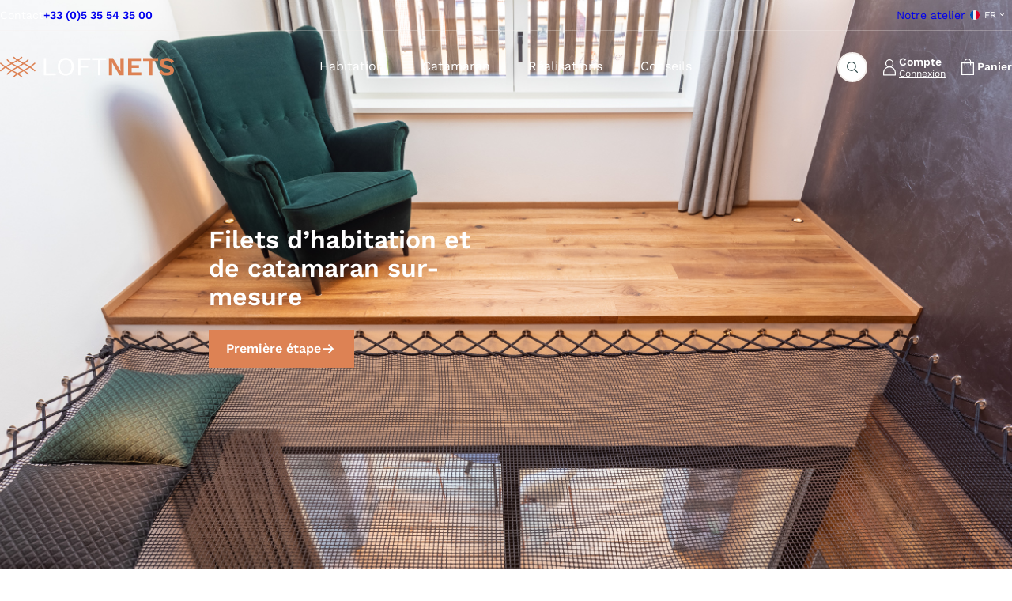

--- FILE ---
content_type: text/html; charset=utf-8
request_url: https://www.loftnets.com/fr/
body_size: 80925
content:
<!doctype html>
<html lang="fr-FR" data-header-theme="transparent">

<head>
    
        
    <meta charset="utf-8">



    <meta http-equiv="x-ua-compatible" content="ie=edge">



    <title>LOFTNETS, spécialiste des filets d&#039;habitation et de catamaran</title>
    
        <link rel="dns-prefetch" href="https://www.googletagmanager.com"><link rel="preconnect" href="https://www.googletagmanager.com" crossorigin="anonymous"><script data-keepinline="true"> setTimeout(function() { kstgData = {"debug":0,"gtm_enabled":1,"cache_used":1,"currency":"EUR","view_item_list_selectors":[{"c":"#products"},{"c":"#product_list"},{"c":".product-list "}],"wait_select_item":0,"select_item_selectors":[{"c":"article[data-id-product]","l":"a"},{"c":".ajax_block_product","l":"a.product-name,a.product_img_link,a.lnk_view,a.quick-view-mobile"}],"view_item_list_dynamic":0,"add_shipping_info_btn_submit":"#checkout-delivery-step button[type=submit]","add_shipping_info_selectors":[{"r":".delivery-options .delivery-option","n":".carrier-name"},{"r":".delivery_options .delivery_option","n":"table > tbody > tr > td:nth-child(3) > strong"},{"r":".delivery-options .c-checkout-card","n":".carrier-name"}],"add_payment_info_selectors":[{"r":".payment-options .payment-option","n":"label"},{"r":".c-checkout-panel__form .payment-option","n":"label"}],"waitingTime":"200","isCheckout":0,"concatenateProductAttributeSeparator":"-","async":"aHR0cHM6Ly93d3cubG9mdG5ldHMuY29tL2ZyL21vZHVsZS9raXhlbGx0YWcvYXN5bmM\/YWpheD0xJmlkX2N1cnJlbmN5PTE=","isOpc":0,"automaticEvent":1,"currentList":"index","currentListId":null,"ecommPagetype":"index","extraEventsBefore":null,"extraEventsAfter":["{\"event\":\"k_home\"}"],"kevent":"kixelltag_page_view","settings":{"cookie_enable":1,"cdelay":390,"tce":0,"async":"aHR0cHM6Ly93d3cubG9mdG5ldHMuY29tL2ZyL21vZHVsZS9raXhlbGx0YWcvYXN5bmM\/YWpheD0xJmlkX2N1cnJlbmN5PTE=","is":1,"il":1,"scb":1,"wt":"200","cma":1,"ce":0},"content":{"sv":"Voir nos partenaires \u2192","sp":"\u2190 Voir les finalit\u00e9s","vacf":"Le partenaire demande son consentement pour :","tfsp":"En support de ces activit\u00e9s, ce site et nos partenaires peuvent \u00e9galement proc\u00e9der aux traitements de donn\u00e9es suivants :","valicf":"Le partenaire se repose sur son int\u00e9r\u00eat l\u00e9gitime pour :","vpt":"Politique de confidentialit\u00e9","vpmct":"En savoir plus sur les int\u00e9r\u00eats l\u00e9gitimes du partenaire","nvapp":"partenaires demandent votre consentement pour cette activit\u00e9","nvaps":"partenaire demande votre consentement pour cette activit\u00e9","nvalpp":"partenaires se reposent sur leur int\u00e9r\u00eat l\u00e9gitime pour cette activit\u00e9","nvalps":"partenaire se repose sur son int\u00e9r\u00eat l\u00e9gitime pour cette activit\u00e9","nvupp":"partenaires utilisent cette activit\u00e9","nvups":"partenaire utilise cette activit\u00e9","it":"Illustration(s) :","ptct":"Cookies techniques","ptctx":"Cette finalit\u00e9 est requise par notre site pour fonctionner normalement et ne peut pas \u00eatre d\u00e9sactiv\u00e9e.","ptcc":"REQUIS","vdplr":"jours","vdsgl":"jour","vhplr":"heures","vhsgl":"heure","vmplr":"minutes","vmsgl":"minute","vsplr":"secondes","vssgl":"seconde","vdr":"Dur\u00e9e de conservation des donn\u00e9es :","vaspf":"Finalit\u00e9s sp\u00e9cifiques :","vaf":"Fonctionnalit\u00e9s :","vasff":"Fonctionnalit\u00e9s sp\u00e9cifiques :","vdd":"Donn\u00e9es trait\u00e9es par le partenaire :","vcma":"A compter de votre derni\u00e8re interaction et pour ces activit\u00e9s, le partenaire peut utiliser des cookies stock\u00e9s pour une dur\u00e9e maximale de :","vcsm":"(voir plus)","cl":"Fermer","pcoti":"Informations sur les technologies de stockage","pcon":"Nom :","pcoty":"Type de stockage :","pcoma":"Dur\u00e9e de conservation maximale :","pcod":"Domaine :","pcoa":"Activit\u00e9s concern\u00e9es :","pcsli":"\u00e0 compter de votre derni\u00e8re interaction"},"variants":"aHR0cHM6Ly93d3cubG9mdG5ldHMuY29tL2ZyL21vZHVsZS9raXhlbGx0YWcvdmFyaWFudHM\/YWpheD0xJmlkX2N1cnJlbmN5PTE="}; (function(w,d,s){ var f=d.getElementsByTagName(s)[0],j=d.createElement(s); j.async=true; j.src='https://www.loftnets.com//modules/kixelltag/views/js/kst-4.2.1.js';f.parentNode.insertBefore(j,f); })(window,document,'script'); window.kstDL = {}; window.dataLayer = window.dataLayer || []; kstDL = {"s":{"cl":"fr","cc":"EUR","pt":"index","ps":"200","cm":1},"ecommerce":{"currency":"EUR"},"google_tag_params":{"enable":1,"ecomm_pagetype":"home"},"pixels":{"analytics":{"enable":1,"id":"G-L7VCPQKB5N"},"google_ads":{"enable":1,"conversion_id":"736231747","conversion_label":"5WCQCJKN8aEBEMOCiN8C","phone_number":"+33 (0)5 35 54 35 00","remarketing_enable":1},"facebook":{"enable":1,"id":"1071094090206986","i":"id","sp":"-"},"twitter":{"enable":0},"pinterest":{"enable":1,"id":"2612915816299"},"bing":{"enable":0},"tiktok":{"enable":0},"snapchat":{"enable":0},"fathom":{"enable":0},"plausible":{"enable":0},"matomo":{"enable":0},"mautic":{"enable":0},"kelkoo":{"enable":0},"criteo":{"enable":0},"clarity":{"enable":1,"project_id":"tb1kltx2g4"},"target_to_sell":{"enable":0}},"pageDepth":{"page":"home"}};dataLayer.push(kstDL); var kstAsyncRequest = new XMLHttpRequest(); kstAsyncRequest.onreadystatechange = function() { if (kstAsyncRequest.readyState == XMLHttpRequest.DONE ) { if (kstAsyncRequest.status == 200) { var data = kstAsyncRequest.responseText; var dataJson = undefined; try { dataJson = JSON.parse(data); } catch(e) { } window.dataLayer = window.dataLayer || []; if (typeof dataJson !== 'undefined' && dataJson) { if (1 && dataJson.hasOwnProperty('c') && typeof dataJson.c !== 'undefined' && dataJson.c !== null) { window.dataLayer = window.dataLayer || []; function ktConsent(){dataLayer.push(arguments);} ktConsent('set', 'developer_id.dODI1OT', true); ktConsent('consent', 'default', {"ad_storage":"denied","ad_user_data":"denied","ad_personalization":"denied","analytics_storage":"denied"}); if (JSON.stringify(dataJson.c) !== JSON.stringify({"ad_storage":"denied","ad_user_data":"denied","ad_personalization":"denied","analytics_storage":"denied"})) { ktConsent('consent', 'update', dataJson.c); } } } kstDL = {"s":{"cl":"fr","cc":"EUR","pt":"index","ps":"200","cm":1},"ecommerce":{"currency":"EUR"},"google_tag_params":{"enable":1,"ecomm_pagetype":"home"},"pixels":{"analytics":{"enable":1,"id":"G-L7VCPQKB5N"},"google_ads":{"enable":1,"conversion_id":"736231747","conversion_label":"5WCQCJKN8aEBEMOCiN8C","phone_number":"+33 (0)5 35 54 35 00","remarketing_enable":1},"facebook":{"enable":1,"id":"1071094090206986","i":"id","sp":"-"},"twitter":{"enable":0},"pinterest":{"enable":1,"id":"2612915816299"},"bing":{"enable":0},"tiktok":{"enable":0},"snapchat":{"enable":0},"fathom":{"enable":0},"plausible":{"enable":0},"matomo":{"enable":0},"mautic":{"enable":0},"kelkoo":{"enable":0},"criteo":{"enable":0},"clarity":{"enable":1,"project_id":"tb1kltx2g4"},"target_to_sell":{"enable":0}},"pageDepth":{"page":"home"}}; dataLayer.push(kstDL); if (typeof dataJson !== 'undefined' && dataJson) { if (dataJson.hasOwnProperty('dl') && typeof dataJson.dl !== 'undefined' && dataJson.dl !== null) { window.dataLayer.push(dataJson.dl); kstDL = Object.assign(kstDL, dataJson.dl); } if (dataJson.hasOwnProperty('eeb') && typeof dataJson.eeb !== 'undefined' && dataJson.eeb !== null) { window.dataLayer.push(JSON.parse(dataJson.eeb)); } } (function (w, d, s, l, i) { w[l] = w[l] || []; w[l].push({'gtm.start':new Date().getTime(), event: 'gtm.js'}); var f = d.getElementsByTagName(s)[0], j = d.createElement(s), dl = l != 'dataLayer' ? '&l=' + l : ''; j.async = true; j.src = 'https://www.googletagmanager.com/gtm.js?id=' + i + dl; f.parentNode.insertBefore(j, f); })(window, document, 'script', 'dataLayer', 'GTM-MMFVCHR8'); dataLayer.push({ 'event': 'kixelltag_page_view' }); dataLayer.push({"event":"k_home"}); try { if (typeof dataJson !== 'undefined' && typeof dataJson.eea !== 'undefined' && dataJson.eea !== null) { window.dataLayer.push(JSON.parse(dataJson.eea)); } } catch(e) { } } } }; kstAsyncRequest.open("POST", atob("aHR0cHM6Ly93d3cubG9mdG5ldHMuY29tL2ZyL21vZHVsZS9raXhlbGx0YWcvYXN5bmM/YWpheD0xJmFjdGlvbj1kbA=="), true); kstAsyncRequest.setRequestHeader('X-Requested-With', 'XMLHttpRequest'); kstAsyncRequest.setRequestHeader("Content-Type", "application/json;charset=UTF-8"); kstAsyncRequest.send(); }, 0);</script>
    
    <meta name="description" content="Concepteur de filets sur mesure pour habitations et catamarans. Fabriqués en France et livrés partout dans le monde.">
    <meta name="keywords" content="">
                <link rel="canonical" href="https://www.loftnets.com/fr/">
        
                    <link rel="alternate" href="https://www.loftnets.com/fr/" hreflang="fr">
                    <link rel="alternate" href="https://www.loftnets.com/en/" hreflang="en-us">
                    <link rel="alternate" href="https://www.loftnets.com/es/" hreflang="es-es">
                    <link rel="alternate" href="https://www.loftnets.com/de/" hreflang="de-de">
            

    
        <script type="application/ld+json">
  {
    "@context": "https://schema.org",
    "@type": "Organization",
    "name" : "LOFTNETS",
    "url" : "https://www.loftnets.com/fr/"
         ,"logo": {
        "@type": "ImageObject",
        "url":"https://www.loftnets.com/img/logo-1715009055.jpg"
      }
      }
</script>

<script type="application/ld+json">
  {
    "@context": "https://schema.org",
    "@type": "WebPage",
    "isPartOf": {
      "@type": "WebSite",
      "url":  "https://www.loftnets.com/fr/",
      "name": "LOFTNETS"
    },
    "name": "LOFTNETS, spécialiste des filets d&#039;habitation et de catamaran",
    "url":  "https://www.loftnets.com/fr/"
  }
</script>

  <script type="application/ld+json">
    {
      "@context": "https://schema.org",
      "@type": "WebSite",
      "url" : "https://www.loftnets.com/fr/",
              "image": {
          "@type": "ImageObject",
          "url":"https://www.loftnets.com/img/logo-1715009055.jpg"
        },
            "potentialAction": {
        "@type": "SearchAction",
        "target": "https://www.loftnets.com/fr/recherche?search_query={search_term_string}",
        "query-input": "required name=search_term_string"
      }
    }
  </script>

    

    

    
        
    

    
        <meta property="og:title" content="LOFTNETS, spécialiste des filets d&#039;habitation et de catamaran"/>
        <meta property="og:description" content="Concepteur de filets sur mesure pour habitations et catamarans. Fabriqués en France et livrés partout dans le monde."/>
        <meta property="og:url" content="https://www.loftnets.com/fr/"/>
        <meta property="og:site_name" content="LOFTNETS"/>
                    <meta property="og:type" content="website"/>
            



    <meta name="viewport" content="width=device-width, initial-scale=1">







    <link rel="icon" type="image/vnd.microsoft.icon" href="https://www.loftnets.com/img/favicon.ico?1715009055">
    <link rel="shortcut icon" type="image/x-icon" href="https://www.loftnets.com/img/favicon.ico?1715009055">
    <link rel="apple-touch-icon" sizes="180x180" href="/img/favicons/apple-touch-icon.png">
    <link rel="icon" type="image/png" sizes="32x32" href="/img/favicons/favicon-32x32.png">
    <link rel="icon" type="image/png" sizes="16x16" href="/img/favicons/favicon-16x16.png">
    <link rel="manifest" href="/manifest.json">



      <link rel="stylesheet" href="https://www.loftnets.com/themes/loftnets/assets/css/theme.css" type="text/css" media="all">
  <link rel="stylesheet" href="https://www.loftnets.com/modules/blockreassurance/views/dist/front.css" type="text/css" media="all">
  <link rel="stylesheet" href="https://www.loftnets.com/modules/pssitemap/views/css/hind.css" type="text/css" media="all">
  <link rel="stylesheet" href="https://www.loftnets.com/modules/pssitemap/views/css/mavenPro.css" type="text/css" media="all">
  <link rel="stylesheet" href="https://www.loftnets.com/modules/pssitemap/views/css/notoSerif.css" type="text/css" media="all">
  <link rel="stylesheet" href="https://www.loftnets.com/modules/pssitemap/views/css/bitter.css" type="text/css" media="all">
  <link rel="stylesheet" href="https://www.loftnets.com/modules/ps_searchbar/ps_searchbar.css" type="text/css" media="all">
  <link rel="stylesheet" href="https://www.loftnets.com/modules/steavisgarantis/views/css/style.css" type="text/css" media="all">
  <link rel="stylesheet" href="https://www.loftnets.com/modules/kixelltag/views/css/kst-design-1.css" type="text/css" media="all">
  <link rel="stylesheet" href="https://www.loftnets.com/modules/kixelltag/views/css/kst-custom.css" type="text/css" media="all">
  <link rel="stylesheet" href="https://www.loftnets.com/js/jquery/ui/themes/base/minified/jquery-ui.min.css" type="text/css" media="all">
  <link rel="stylesheet" href="https://www.loftnets.com/js/jquery/ui/themes/base/minified/jquery.ui.theme.min.css" type="text/css" media="all">
  <link rel="stylesheet" href="https://www.loftnets.com/js/jquery/plugins/fancybox/jquery.fancybox.css" type="text/css" media="all">




    

  <script type="text/javascript">
        var prestashop = {"cart":{"products":[],"totals":{"total":{"type":"total","label":"Total","amount":0,"value":"0,00\u00a0\u20ac"},"total_including_tax":{"type":"total","label":"Total TTC","amount":0,"value":"0,00\u00a0\u20ac"},"total_excluding_tax":{"type":"total","label":"Total HT :","amount":0,"value":"0,00\u00a0\u20ac"}},"subtotals":{"products":{"type":"products","label":"Sous-total","amount":0,"value":"0,00\u00a0\u20ac"},"discounts":null,"shipping":{"type":"shipping","label":"Livraison","amount":0,"value":""},"tax":null},"products_count":0,"summary_string":"0 articles","vouchers":{"allowed":1,"added":[]},"discounts":[],"minimalPurchase":0,"minimalPurchaseRequired":""},"currency":{"id":1,"name":"Euro","iso_code":"EUR","iso_code_num":"978","sign":"\u20ac"},"customer":{"lastname":null,"firstname":null,"email":null,"birthday":null,"newsletter":null,"newsletter_date_add":null,"optin":null,"website":null,"company":null,"siret":null,"ape":null,"is_logged":false,"gender":{"type":null,"name":null},"addresses":[]},"country":{"id_zone":"7","id_currency":"0","call_prefix":"33","iso_code":"FR","active":"1","contains_states":"0","need_identification_number":"0","need_zip_code":"1","zip_code_format":"NNNNN","display_tax_label":"1","name":"France","id":8},"language":{"name":"Fran\u00e7ais","iso_code":"fr","locale":"fr-FR","language_code":"fr","active":"1","is_rtl":"0","date_format_lite":"d\/m\/Y","date_format_full":"d\/m\/Y H:i:s","id":1},"page":{"title":"","canonical":"https:\/\/www.loftnets.com\/fr\/","meta":{"title":"LOFTNETS, sp\u00e9cialiste des filets d'habitation et de catamaran","description":"Concepteur de filets sur mesure pour habitations et catamarans. Fabriqu\u00e9s en France et livr\u00e9s partout dans le monde.","keywords":"","robots":"index"},"page_name":"index","body_classes":{"lang-fr":true,"lang-rtl":false,"country-FR":true,"currency-EUR":true,"layout-full-width":true,"page-index":true,"tax-display-enabled":true,"page-customer-account":false},"admin_notifications":[],"password-policy":{"feedbacks":{"0":"Tr\u00e8s faible","1":"Faible","2":"Moyenne","3":"Fort","4":"Tr\u00e8s fort","Straight rows of keys are easy to guess":"Les suites de touches sur le clavier sont faciles \u00e0 deviner","Short keyboard patterns are easy to guess":"Les mod\u00e8les courts sur le clavier sont faciles \u00e0 deviner.","Use a longer keyboard pattern with more turns":"Utilisez une combinaison de touches plus longue et plus complexe.","Repeats like \"aaa\" are easy to guess":"Les r\u00e9p\u00e9titions (ex. : \"aaa\") sont faciles \u00e0 deviner.","Repeats like \"abcabcabc\" are only slightly harder to guess than \"abc\"":"Les r\u00e9p\u00e9titions (ex. : \"abcabcabc\") sont seulement un peu plus difficiles \u00e0 deviner que \"abc\".","Sequences like abc or 6543 are easy to guess":"Les s\u00e9quences (ex. : abc ou 6543) sont faciles \u00e0 deviner.","Recent years are easy to guess":"Les ann\u00e9es r\u00e9centes sont faciles \u00e0 deviner.","Dates are often easy to guess":"Les dates sont souvent faciles \u00e0 deviner.","This is a top-10 common password":"Ce mot de passe figure parmi les 10 mots de passe les plus courants.","This is a top-100 common password":"Ce mot de passe figure parmi les 100 mots de passe les plus courants.","This is a very common password":"Ceci est un mot de passe tr\u00e8s courant.","This is similar to a commonly used password":"Ce mot de passe est similaire \u00e0 un mot de passe couramment utilis\u00e9.","A word by itself is easy to guess":"Un mot seul est facile \u00e0 deviner.","Names and surnames by themselves are easy to guess":"Les noms et les surnoms seuls sont faciles \u00e0 deviner.","Common names and surnames are easy to guess":"Les noms et les pr\u00e9noms courants sont faciles \u00e0 deviner.","Use a few words, avoid common phrases":"Utilisez quelques mots, \u00e9vitez les phrases courantes.","No need for symbols, digits, or uppercase letters":"Pas besoin de symboles, de chiffres ou de majuscules.","Avoid repeated words and characters":"\u00c9viter de r\u00e9p\u00e9ter les mots et les caract\u00e8res.","Avoid sequences":"\u00c9viter les s\u00e9quences.","Avoid recent years":"\u00c9vitez les ann\u00e9es r\u00e9centes.","Avoid years that are associated with you":"\u00c9vitez les ann\u00e9es qui vous sont associ\u00e9es.","Avoid dates and years that are associated with you":"\u00c9vitez les dates et les ann\u00e9es qui vous sont associ\u00e9es.","Capitalization doesn't help very much":"Les majuscules ne sont pas tr\u00e8s utiles.","All-uppercase is almost as easy to guess as all-lowercase":"Un mot de passe tout en majuscules est presque aussi facile \u00e0 deviner qu'un mot de passe tout en minuscules.","Reversed words aren't much harder to guess":"Les mots invers\u00e9s ne sont pas beaucoup plus difficiles \u00e0 deviner.","Predictable substitutions like '@' instead of 'a' don't help very much":"Les substitutions pr\u00e9visibles comme '\"@\" au lieu de \"a\" n'aident pas beaucoup.","Add another word or two. Uncommon words are better.":"Ajoutez un autre mot ou deux. Pr\u00e9f\u00e9rez les mots peu courants."}}},"shop":{"name":"LOFTNETS","logo":"https:\/\/www.loftnets.com\/img\/logo-1715009055.jpg","stores_icon":"https:\/\/www.loftnets.com\/img\/logo_stores.png","favicon":"https:\/\/www.loftnets.com\/img\/favicon.ico"},"core_js_public_path":"\/themes\/","urls":{"base_url":"https:\/\/www.loftnets.com\/","current_url":"https:\/\/www.loftnets.com\/fr\/","shop_domain_url":"https:\/\/www.loftnets.com","img_ps_url":"https:\/\/www.loftnets.com\/img\/","img_cat_url":"https:\/\/www.loftnets.com\/img\/c\/","img_lang_url":"https:\/\/www.loftnets.com\/img\/l\/","img_prod_url":"https:\/\/www.loftnets.com\/img\/p\/","img_manu_url":"https:\/\/www.loftnets.com\/img\/m\/","img_sup_url":"https:\/\/www.loftnets.com\/img\/su\/","img_ship_url":"https:\/\/www.loftnets.com\/img\/s\/","img_store_url":"https:\/\/www.loftnets.com\/img\/st\/","img_col_url":"https:\/\/www.loftnets.com\/img\/co\/","img_url":"https:\/\/www.loftnets.com\/themes\/loftnets\/assets\/img\/","css_url":"https:\/\/www.loftnets.com\/themes\/loftnets\/assets\/css\/","js_url":"https:\/\/www.loftnets.com\/themes\/loftnets\/assets\/js\/","pic_url":"https:\/\/www.loftnets.com\/upload\/","theme_assets":"https:\/\/www.loftnets.com\/themes\/loftnets\/assets\/","theme_dir":"https:\/\/www.loftnets.com\/themes\/loftnets\/","pages":{"address":"https:\/\/www.loftnets.com\/fr\/adresse","addresses":"https:\/\/www.loftnets.com\/fr\/adresses","authentication":"https:\/\/www.loftnets.com\/fr\/connexion","manufacturer":"https:\/\/www.loftnets.com\/fr\/marques","cart":"https:\/\/www.loftnets.com\/fr\/panier","category":"https:\/\/www.loftnets.com\/fr\/index.php?controller=category","cms":"https:\/\/www.loftnets.com\/fr\/index.php?controller=cms","contact":"https:\/\/www.loftnets.com\/fr\/nous-contacter","discount":"https:\/\/www.loftnets.com\/fr\/reduction","guest_tracking":"https:\/\/www.loftnets.com\/fr\/suivi-commande-invite","history":"https:\/\/www.loftnets.com\/fr\/historique-commandes","identity":"https:\/\/www.loftnets.com\/fr\/identite","index":"https:\/\/www.loftnets.com\/fr\/","my_account":"https:\/\/www.loftnets.com\/fr\/mon-compte","order_confirmation":"https:\/\/www.loftnets.com\/fr\/confirmation-commande","order_detail":"https:\/\/www.loftnets.com\/fr\/index.php?controller=order-detail","order_follow":"https:\/\/www.loftnets.com\/fr\/suivi-commande","order":"https:\/\/www.loftnets.com\/fr\/commande","order_return":"https:\/\/www.loftnets.com\/fr\/index.php?controller=order-return","order_slip":"https:\/\/www.loftnets.com\/fr\/avoirs","pagenotfound":"https:\/\/www.loftnets.com\/fr\/page-introuvable","password":"https:\/\/www.loftnets.com\/fr\/recuperation-mot-de-passe","pdf_invoice":"https:\/\/www.loftnets.com\/fr\/index.php?controller=pdf-invoice","pdf_order_return":"https:\/\/www.loftnets.com\/fr\/index.php?controller=pdf-order-return","pdf_order_slip":"https:\/\/www.loftnets.com\/fr\/index.php?controller=pdf-order-slip","prices_drop":"https:\/\/www.loftnets.com\/fr\/promotions","product":"https:\/\/www.loftnets.com\/fr\/index.php?controller=product","registration":"https:\/\/www.loftnets.com\/fr\/inscription","search":"https:\/\/www.loftnets.com\/fr\/recherche","sitemap":"https:\/\/www.loftnets.com\/fr\/plan-site","stores":"https:\/\/www.loftnets.com\/fr\/magasins","supplier":"https:\/\/www.loftnets.com\/fr\/fournisseurs","new_products":"https:\/\/www.loftnets.com\/fr\/nouveaux-produits","brands":"https:\/\/www.loftnets.com\/fr\/marques","register":"https:\/\/www.loftnets.com\/fr\/inscription","order_login":"https:\/\/www.loftnets.com\/fr\/commande?login=1"},"alternative_langs":{"fr":"https:\/\/www.loftnets.com\/fr\/","en-us":"https:\/\/www.loftnets.com\/en\/","es-es":"https:\/\/www.loftnets.com\/es\/","de-de":"https:\/\/www.loftnets.com\/de\/"},"actions":{"logout":"https:\/\/www.loftnets.com\/fr\/?mylogout="},"no_picture_image":{"bySize":{"catamaran_form_summary":{"url":"https:\/\/www.loftnets.com\/img\/p\/fr-default-catamaran_form_summary.jpg","width":65,"height":65},"small_default":{"url":"https:\/\/www.loftnets.com\/img\/p\/fr-default-small_default.jpg","width":98,"height":98},"cart_default":{"url":"https:\/\/www.loftnets.com\/img\/p\/fr-default-cart_default.jpg","width":125,"height":125},"home_default":{"url":"https:\/\/www.loftnets.com\/img\/p\/fr-default-home_default.jpg","width":250,"height":250},"catamaran_default":{"url":"https:\/\/www.loftnets.com\/img\/p\/fr-default-catamaran_default.jpg","width":395,"height":347},"medium_default":{"url":"https:\/\/www.loftnets.com\/img\/p\/fr-default-medium_default.jpg","width":452,"height":452},"large_default":{"url":"https:\/\/www.loftnets.com\/img\/p\/fr-default-large_default.jpg","width":1000,"height":1000}},"small":{"url":"https:\/\/www.loftnets.com\/img\/p\/fr-default-catamaran_form_summary.jpg","width":65,"height":65},"medium":{"url":"https:\/\/www.loftnets.com\/img\/p\/fr-default-home_default.jpg","width":250,"height":250},"large":{"url":"https:\/\/www.loftnets.com\/img\/p\/fr-default-large_default.jpg","width":1000,"height":1000},"legend":""}},"configuration":{"display_taxes_label":true,"display_prices_tax_incl":true,"is_catalog":false,"show_prices":true,"opt_in":{"partner":false},"quantity_discount":{"type":"discount","label":"Remise sur prix unitaire"},"voucher_enabled":1,"return_enabled":1},"field_required":[],"breadcrumb":{"links":[{"title":"Accueil","url":"https:\/\/www.loftnets.com\/fr\/"}],"count":1},"link":{"protocol_link":"https:\/\/","protocol_content":"https:\/\/"},"time":1769429970,"static_token":"e99ab5c7f4b17b8c06728bc8be46a148","token":"3811a72804a00d2e7650197442b9a4d7","debug":false,"modules":{"panetform":[]}};
        var process_cart_url = "https:\/\/www.loftnets.com\/fr\/module\/wkwarehouses\/processactions";
        var psemailsubscription_subscription = "https:\/\/www.loftnets.com\/fr\/module\/ps_emailsubscription\/subscription";
        var psr_icon_color = "#F19D76";
        var txt_ok = "Ok";
      </script>



    <link href="//fonts.googleapis.com/css?family=Open+Sans:600,400,400i|Oswald:700" rel="stylesheet" type="text/css" media="all">

<style>
    </style>



    
</head>

<body id="index" class="lang-fr country-fr currency-eur layout-full-width page-index tax-display-enabled" data-controller="dialog" data-action="openDialog->dialog#open">

    
        <noscript><iframe src="https://www.googletagmanager.com/ns.html?id=GTM-MMFVCHR8&nojscript=true"
                  height="0" width="0" style="display:none;visibility:hidden"></iframe></noscript>
    

    
            

    
        
<div class="c-HeaderTop" data-controller="height-reflect"
     data-height-reflect-variable-name-value="header-top-height"
     data-height-reflect-global-context-value="true"
     data-action="resize@window->height-reflect#update">

    <div class="o-Container">

        <div class="c-HeaderTop-contact">
            <span>Contact</span><a href="tel:0033535543500">+33 (0)5 35 54 35 00</a>
        </div>

        <div class="c-HeaderTop-link">
            <a href="https://www.loftnets.com/fr/conseils/a-propos/12-notre-atelier-de-fabrication" title="Notre atelier">Notre atelier</a>
        </div>

        <div class="c-HeaderTop-language">
            <div class="c-LanguageSelector" data-controller="dropdown">
    <button class="c-LanguageSelector-toggle"
            data-dropdown-target="toggle"
            data-action="dropdown#toggle"
            aria-expanded="false"
            aria-label="Sélecteur de langue"
    >
        <span class="c-LanguageSelector-flag"><svg class="i-flag-fr" aria-hidden="true" width="16" height="16" viewBox="0 0 16 16" fill="none"><path d="M8 14A6 6 0 1 0 8 2a6 6 0 0 0 0 12Z" fill="#F0F0F0"/><path d="M14 8a6.002 6.002 0 0 0-3.913-5.627v11.254A6.002 6.002 0 0 0 14 8Z" fill="#D80027"/><path d="M2 8a6.002 6.002 0 0 0 3.913 5.627V2.373A6.002 6.002 0 0 0 2 8Z" fill="#0052B4"/></svg></span>
        <span class="c-LanguageSelector-name">FR</span>
        <span class="c-LanguageSelector-icon"><svg class="i-down-arrow-small" aria-hidden="true" width="16" height="16" viewBox="0 0 16 16" fill="none"><path d="M9.313 6 7.5 7.707 5.687 6 5 6.647 7.5 9 10 6.647 9.313 6Z" fill="currentColor"/></svg></span>
    </button>

    <ul class="c-LanguageSelector-list" hidden data-dropdown-target="panel">
                                                        <li>
                    <a href="https://www.loftnets.com/en/">
                        <span class="c-LanguageSelector-flag"><svg class="i-flag-en" aria-hidden="true" width="16" height="16" viewBox="0 0 16 16" fill="none"><g clip-path="url(#flag-en-a-69775bd271bbe)"><path d="M8 14A6 6 0 1 0 8 2a6 6 0 0 0 0 12Z" fill="#F0F0F0"/><path d="M3.24 4.347a5.978 5.978 0 0 0-1.033 2.088h3.121L3.24 4.347Zm10.553 2.088a5.978 5.978 0 0 0-1.033-2.088l-2.088 2.088h3.121ZM2.207 9.565a5.978 5.978 0 0 0 1.033 2.088l2.088-2.088H2.207Zm9.446-6.325a5.978 5.978 0 0 0-2.088-1.033v3.121l2.088-2.088Zm-7.306 9.52c.613.471 1.32.826 2.088 1.033v-3.12L4.347 12.76ZM6.435 2.207A5.979 5.979 0 0 0 4.347 3.24l2.088 2.088V2.207Zm3.13 11.586a5.977 5.977 0 0 0 2.088-1.033l-2.088-2.088v3.121Zm1.107-4.228 2.088 2.088a5.977 5.977 0 0 0 1.033-2.088h-3.12Z" fill="#0052B4"/><path d="M13.95 7.217H8.782V2.051a6.06 6.06 0 0 0-1.566 0v5.166H2.051a6.06 6.06 0 0 0 0 1.566h5.166v5.166a6.05 6.05 0 0 0 1.566 0V8.783h5.166a6.05 6.05 0 0 0 0-1.566Z" fill="#D80027"/><path d="m9.565 9.565 2.678 2.678c.123-.123.24-.252.352-.386l-2.292-2.292h-.738Zm-3.13 0-2.678 2.678c.123.123.252.24.386.352l2.292-2.292v-.738Zm0-3.13L3.757 3.757c-.123.123-.24.252-.352.386l2.292 2.292h.738Zm3.13 0 2.678-2.678a6.01 6.01 0 0 0-.386-.352L9.565 5.697v.738Z" fill="#D80027"/></g><defs><clipPath id="flag-en-a-69775bd271bbe"><path fill="#fff" transform="translate(2 2)" d="M0 0h12v12H0z"/></clipPath></defs></svg></span>
                        <span class="c-LanguageSelector-name">EN</span>
                    </a>
                </li>
                                                <li>
                    <a href="https://www.loftnets.com/es/">
                        <span class="c-LanguageSelector-flag"><svg class="i-flag-es" aria-hidden="true" width="16" height="16" viewBox="0 0 16 16" fill="none"><g clip-path="url(#flag-es-a-69775bd271bfb)"><path d="M2 8c0 .734.132 1.437.373 2.087L8 10.609l5.627-.522C13.868 9.437 14 8.734 14 8c0-.734-.132-1.437-.373-2.087L8 5.391l-5.627.522A5.987 5.987 0 0 0 2 8Z" fill="#FFDA44"/><path d="M13.627 5.913a6.002 6.002 0 0 0-11.254 0h11.254ZM2.373 10.087a6.002 6.002 0 0 0 11.254 0H2.373Z" fill="#D80027"/></g><defs><clipPath id="flag-es-a-69775bd271bfb"><path fill="#fff" transform="translate(2 2)" d="M0 0h12v12H0z"/></clipPath></defs></svg></span>
                        <span class="c-LanguageSelector-name">ES</span>
                    </a>
                </li>
                                                <li>
                    <a href="https://www.loftnets.com/de/">
                        <span class="c-LanguageSelector-flag"><svg class="i-flag-de" aria-hidden="true" width="16" height="16" viewBox="0 0 16 16" fill="none"><g clip-path="url(#flag-de-a-69775bd271c32)"><path d="M2.373 10.02a6.002 6.002 0 0 0 11.254 0L8 9.498l-5.627.522Z" fill="#FFDA44"/><path d="M8 1.933a6.002 6.002 0 0 0-5.627 3.913L8 6.367l5.627-.521A6.002 6.002 0 0 0 8 1.933Z" fill="#000"/><path d="M2.373 5.846A5.987 5.987 0 0 0 2 7.933c0 .734.132 1.437.373 2.087h11.254c.241-.65.373-1.353.373-2.087 0-.734-.132-1.437-.373-2.087H2.373Z" fill="#D80027"/></g><defs><clipPath id="flag-de-a-69775bd271c32"><path fill="#fff" transform="translate(2 1.933)" d="M0 0h12v12H0z"/></clipPath></defs></svg></span>
                        <span class="c-LanguageSelector-name">DE</span>
                    </a>
                </li>
                        </ul>

</div>


        </div>

    </div>

</div>

<header class="c-Header" id="header" data-controller="header height-reflect"
        data-height-reflect-variable-name-value="header-height"
        data-height-reflect-global-context-value="true"
        data-action="resize@window->height-reflect#update">

    <div class="c-Header-content">

        <div class="o-Container" data-header-target="scrollContainer">

            <div class="c-Header-toggle">
                <button type="button" data-action="header#toggleMenu" data-header-target="toggle" aria-expanded="false">
                    <svg class="i-burger-menu" aria-hidden="true" width="16" height="16" viewBox="0 0 16 16" fill="none"><path d="M15.375 2H.625a.625.625 0 1 0 0 1.25h14.75a.625.625 0 1 0 0-1.25Zm0 5H.625a.625.625 0 1 0 0 1.25h14.75a.625.625 0 1 0 0-1.25ZM.625 12h14.75a.625.625 0 1 1 0 1.25H.625a.625.625 0 1 1 0-1.25Z" fill="currentColor"/></svg>
                    <svg class="i-cross-big" aria-hidden="true" width="16" height="17" viewBox="0 0 16 17" fill="none"><path d="m8.552 8 4.334-4.333a.39.39 0 0 0-.553-.553L8 7.448 3.667 3.114a.39.39 0 1 0-.553.553L7.448 8l-4.334 4.333a.39.39 0 0 0 .553.553L8 8.552l4.333 4.334a.39.39 0 0 0 .553 0 .39.39 0 0 0 0-.553L8.552 8Z" fill="currentColor"/></svg>
                </button>
            </div>

            <div class="c-Header-logo">
                                    <h1>
    <a href="https://www.loftnets.com/fr/" title="LOFTNETS">
        <svg class="i-logo" aria-hidden="true" width="220" height="27" viewBox="0 0 220 27" fill="none"><g clip-path="url(#logo-a-69775bd271cd0)"><path d="M70.604 21.797v2.463h-15.04V2.574h2.632v19.214h12.418l-.01.009ZM88.502 3.608c1.513.911 2.679 2.2 3.497 3.872.818 1.674 1.231 3.648 1.231 5.932 0 2.284-.413 4.258-1.231 5.931-.818 1.674-1.984 2.97-3.497 3.873s-3.28 1.363-5.32 1.363c-2.04 0-3.808-.451-5.32-1.363-1.514-.912-2.68-2.2-3.498-3.873-.818-1.673-1.231-3.647-1.231-5.931 0-2.284.413-4.258 1.231-5.932.818-1.673 1.984-2.97 3.497-3.872 1.513-.912 3.28-1.363 5.32-1.363 2.04 0 3.808.45 5.321 1.363ZM77.842 7.02c-1.306 1.541-1.955 3.675-1.955 6.392 0 2.716.649 4.841 1.955 6.392 1.307 1.542 3.084 2.312 5.34 2.312 2.255 0 4.032-.77 5.339-2.312 1.306-1.542 1.955-3.675 1.955-6.392 0-2.717-.649-4.841-1.955-6.392-1.307-1.542-3.084-2.313-5.34-2.313-2.255 0-4.032.771-5.339 2.313Zm23.801-1.983v6.993h9.786v2.463h-9.786v9.757h-2.632V2.574h15.172v2.463h-12.549.009Zm32.647 0h-7.558V24.25H124.1V5.037h-7.558V2.574h17.738v2.463h.01Z" fill="#2D4748"/><path d="M156.399 24.26h-5.189l-7.586-12.747-1.871-3.647h-.028l.132 3.845V24.26h-4.07V2.574h5.16l7.586 12.709 1.871 3.675h.066l-.132-3.845V2.573h4.07V24.25l-.009.01Zm22.372-3.647v3.647h-16.723V2.574h16.263V6.22h-11.722v5.386h9.23v3.478h-9.23v5.518h12.182v.01Zm21.216-14.392h-7.257v18.03h-4.531V6.22h-7.294V2.574h19.082V6.22Zm16.196-2.971c1.448.668 2.717 1.72 3.807 3.168l-3.12 3.055c-.574-1.184-1.326-2.068-2.266-2.641-.94-.583-2.134-.874-3.581-.874-1.316 0-2.331.244-3.036.742-.705.498-1.072 1.147-1.072 1.955 0 .743.357 1.335 1.081 1.777.724.442 2.021.818 3.91 1.147 1.974.376 3.535.836 4.7 1.382 1.157.545 2.012 1.231 2.548 2.049.536.818.808 1.842.808 3.074 0 1.335-.376 2.49-1.137 3.468-.762.978-1.805 1.72-3.149 2.247-1.344.526-2.886.79-4.616.79-2.387 0-4.342-.33-5.865-1.006a8.637 8.637 0 0 1-3.695-3.036l2.689-3.215c.808 1.335 1.739 2.265 2.792 2.773 1.053.517 2.35.77 3.91.77 1.401 0 2.472-.216 3.206-.657.733-.442 1.099-1.063 1.099-1.871 0-.592-.347-1.081-1.034-1.476-.686-.395-1.917-.77-3.694-1.118-2.04-.414-3.666-.912-4.878-1.476-1.213-.574-2.097-1.27-2.642-2.106-.545-.827-.818-1.861-.818-3.083 0-1.288.348-2.454 1.053-3.497.705-1.043 1.73-1.852 3.074-2.444 1.344-.592 2.933-.884 4.747-.884 2.012 0 3.741.339 5.189 1.006l-.01-.019ZM44.481 8.514c-.3-.3-.78-.3-1.08-.009-1.74 1.645-3.61 3.055-5.556 4.324-2.096-1.325-4.258-2.5-6.41-3.619 1.625-1.156 3.186-2.416 4.624-3.845.31-.31.3-.817-.028-1.118a.77.77 0 0 0-1.081.028c-1.476 1.466-3.112 2.764-4.823 3.939l-.545.028c-1.974-1.025-3.9-2.021-5.715-3.074 1.513-.987 2.923-2.04 4.183-3.224a.772.772 0 0 0 0-1.119c-.3-.3-.77-.291-1.081 0-1.363 1.27-2.914 2.388-4.597 3.45C20.7 3.222 19.14 2.104 17.776.825a.778.778 0 0 0-1.081 0 .789.789 0 0 0 0 1.119c1.269 1.184 2.679 2.237 4.192 3.224-1.823 1.053-3.75 2.05-5.725 3.074a7.268 7.268 0 0 0-.272.14c-1.805-1.23-3.535-2.575-5.086-4.116a.778.778 0 1 0-1.109 1.09c1.43 1.429 2.99 2.679 4.616 3.845-2.153 1.118-4.315 2.293-6.411 3.619-1.937-1.27-3.817-2.68-5.556-4.324a.78.78 0 1 0-1.08 1.128c1.644 1.56 3.393 2.904 5.198 4.126a40.28 40.28 0 0 0-5.199 4.117.78.78 0 1 0 1.081 1.128c1.74-1.645 3.62-3.045 5.556-4.314 2.096 1.325 4.258 2.49 6.41 3.619-1.626 1.147-3.186 2.406-4.615 3.835a.789.789 0 0 0 .019 1.119c.31.3.79.282 1.09-.02 1.551-1.55 3.272-2.894 5.086-4.126.094.047.188.104.272.141 1.984 1.025 3.902 2.021 5.725 3.074-1.513.987-2.933 2.04-4.192 3.224a.772.772 0 0 0 0 1.119c.3.3.78.3 1.09.019 1.363-1.279 2.924-2.397 4.597-3.46 1.682 1.053 3.233 2.181 4.596 3.45a.79.79 0 0 0 1.09 0 .789.789 0 0 0 0-1.118c-1.259-1.185-2.669-2.237-4.182-3.224 1.814-1.053 3.741-2.05 5.715-3.074l.545.028c1.711 1.184 3.347 2.472 4.822 3.948.301.3.78.31 1.081.019a.78.78 0 0 0 .02-1.119c-1.439-1.429-3-2.688-4.626-3.845 2.153-1.118 4.315-2.284 6.411-3.61 1.946 1.27 3.826 2.67 5.556 4.316.31.29.79.29 1.08 0a.792.792 0 0 0-.009-1.128 40.28 40.28 0 0 0-5.198-4.118c1.805-1.222 3.553-2.566 5.198-4.126a.78.78 0 0 0 .01-1.119l-.01.01ZM22.354 6.108c1.898 1.137 3.92 2.2 6.006 3.271-1.964 1.241-3.985 2.378-6.006 3.497-2.012-1.119-4.033-2.256-5.998-3.497 2.078-1.062 4.099-2.134 5.998-3.271Zm-7.605 11.195c-2.153-1.118-4.315-2.265-6.411-3.543 2.096-1.288 4.258-2.435 6.41-3.544 1.947 1.269 3.977 2.425 5.998 3.544-2.02 1.118-4.042 2.265-5.997 3.543Zm7.605 4.099c-1.9-1.137-3.91-2.19-5.998-3.271 1.955-1.241 3.986-2.379 5.998-3.488 2.011 1.11 4.032 2.247 6.006 3.488-2.077 1.071-4.108 2.134-6.006 3.27Zm7.614-4.099c-1.956-1.278-3.977-2.425-5.998-3.543 2.021-1.119 4.033-2.275 5.998-3.544 2.143 1.109 4.305 2.256 6.41 3.544-2.114 1.278-4.267 2.425-6.41 3.543Z" fill="#DD8254"/></g><defs><clipPath id="logo-a-69775bd271cd0"><path fill="#2D4748" transform="translate(0 .609)" d="M0 0h220v26.301H0z"/></clipPath></defs></svg>
        <svg class="i-logo-white" aria-hidden="true" width="220" height="27" viewBox="0 0 220 27" fill="none"><g clip-path="url(#logo-white-a-69775bd271d07)"><path d="M70.604 21.797v2.463h-15.04V2.574h2.632v19.214h12.418l-.01.009ZM88.502 3.608c1.513.911 2.679 2.2 3.497 3.872.818 1.674 1.231 3.648 1.231 5.932 0 2.284-.413 4.258-1.231 5.931-.818 1.674-1.984 2.97-3.497 3.873s-3.28 1.363-5.32 1.363c-2.04 0-3.808-.451-5.32-1.363-1.514-.912-2.68-2.2-3.498-3.873-.818-1.673-1.231-3.647-1.231-5.931 0-2.284.413-4.258 1.231-5.932.818-1.673 1.984-2.97 3.497-3.872 1.513-.912 3.28-1.363 5.32-1.363 2.04 0 3.808.45 5.321 1.363ZM77.842 7.02c-1.306 1.541-1.955 3.675-1.955 6.392 0 2.716.649 4.841 1.955 6.392 1.307 1.542 3.084 2.312 5.34 2.312 2.255 0 4.032-.77 5.339-2.312 1.306-1.542 1.955-3.675 1.955-6.392 0-2.717-.649-4.841-1.955-6.392-1.307-1.542-3.084-2.313-5.34-2.313-2.255 0-4.032.771-5.339 2.313Zm23.801-1.983v6.993h9.786v2.463h-9.786v9.757h-2.632V2.574h15.172v2.463h-12.549.009Zm32.647 0h-7.558V24.25H124.1V5.037h-7.558V2.574h17.738v2.463h.01Z" fill="#fff"/><path d="M156.399 24.26h-5.189l-7.586-12.747-1.871-3.647h-.028l.132 3.845V24.26h-4.07V2.574h5.16l7.586 12.709 1.871 3.675h.066l-.132-3.845V2.573h4.07V24.25l-.009.01Zm22.372-3.647v3.647h-16.723V2.574h16.263V6.22h-11.722v5.386h9.23v3.478h-9.23v5.518h12.182v.01Zm21.216-14.392h-7.257v18.03h-4.531V6.22h-7.294V2.574h19.082V6.22Zm16.196-2.971c1.448.668 2.717 1.72 3.807 3.168l-3.12 3.055c-.574-1.184-1.326-2.068-2.266-2.641-.94-.583-2.134-.874-3.581-.874-1.316 0-2.331.244-3.036.742-.705.498-1.072 1.147-1.072 1.955 0 .743.357 1.335 1.081 1.777.724.442 2.021.818 3.91 1.147 1.974.376 3.535.836 4.7 1.382 1.157.545 2.012 1.231 2.548 2.049.536.818.808 1.842.808 3.074 0 1.335-.376 2.49-1.137 3.468-.762.978-1.805 1.72-3.149 2.247-1.344.526-2.886.79-4.616.79-2.387 0-4.342-.33-5.865-1.006a8.637 8.637 0 0 1-3.695-3.036l2.689-3.215c.808 1.335 1.739 2.265 2.792 2.773 1.053.517 2.35.77 3.91.77 1.401 0 2.472-.216 3.206-.657.733-.442 1.099-1.063 1.099-1.871 0-.592-.347-1.081-1.034-1.476-.686-.395-1.917-.77-3.694-1.118-2.04-.414-3.666-.912-4.878-1.476-1.213-.574-2.097-1.27-2.642-2.106-.545-.827-.818-1.861-.818-3.083 0-1.288.348-2.454 1.053-3.497.705-1.043 1.73-1.852 3.074-2.444 1.344-.592 2.933-.884 4.747-.884 2.012 0 3.741.339 5.189 1.006l-.01-.019ZM44.481 8.514c-.3-.3-.78-.3-1.08-.009-1.74 1.645-3.61 3.055-5.556 4.324-2.096-1.325-4.258-2.5-6.41-3.619 1.625-1.156 3.186-2.416 4.624-3.845.31-.31.3-.817-.028-1.118a.77.77 0 0 0-1.081.028c-1.476 1.466-3.112 2.764-4.823 3.939l-.545.028c-1.974-1.025-3.9-2.021-5.715-3.074 1.513-.987 2.923-2.04 4.183-3.224a.772.772 0 0 0 0-1.119c-.3-.3-.77-.291-1.081 0-1.363 1.27-2.914 2.388-4.597 3.45C20.7 3.222 19.14 2.104 17.776.825a.778.778 0 0 0-1.081 0 .789.789 0 0 0 0 1.119c1.269 1.184 2.679 2.237 4.192 3.224-1.823 1.053-3.75 2.05-5.725 3.074a7.268 7.268 0 0 0-.272.14c-1.805-1.23-3.535-2.575-5.086-4.116a.778.778 0 1 0-1.109 1.09c1.43 1.429 2.99 2.679 4.616 3.845-2.153 1.118-4.315 2.293-6.411 3.619-1.937-1.27-3.817-2.68-5.556-4.324a.78.78 0 1 0-1.08 1.128c1.644 1.56 3.393 2.904 5.198 4.126a40.28 40.28 0 0 0-5.199 4.117.78.78 0 1 0 1.081 1.128c1.74-1.645 3.62-3.045 5.556-4.314 2.096 1.325 4.258 2.49 6.41 3.619-1.626 1.147-3.186 2.406-4.615 3.835a.789.789 0 0 0 .019 1.119c.31.3.79.282 1.09-.02 1.551-1.55 3.272-2.894 5.086-4.126.094.047.188.104.272.141 1.984 1.025 3.902 2.021 5.725 3.074-1.513.987-2.933 2.04-4.192 3.224a.772.772 0 0 0 0 1.119c.3.3.78.3 1.09.019 1.363-1.279 2.924-2.397 4.597-3.46 1.682 1.053 3.233 2.181 4.596 3.45a.79.79 0 0 0 1.09 0 .789.789 0 0 0 0-1.118c-1.259-1.185-2.669-2.237-4.182-3.224 1.814-1.053 3.741-2.05 5.715-3.074l.545.028c1.711 1.184 3.347 2.472 4.822 3.948.301.3.78.31 1.081.019a.78.78 0 0 0 .02-1.119c-1.439-1.429-3-2.688-4.626-3.845 2.153-1.118 4.315-2.284 6.411-3.61 1.946 1.27 3.826 2.67 5.556 4.316.31.29.79.29 1.08 0a.792.792 0 0 0-.009-1.128 40.28 40.28 0 0 0-5.198-4.118c1.805-1.222 3.553-2.566 5.198-4.126a.78.78 0 0 0 .01-1.119l-.01.01ZM22.354 6.108c1.898 1.137 3.92 2.2 6.006 3.271-1.964 1.241-3.985 2.378-6.006 3.497-2.012-1.119-4.033-2.256-5.998-3.497 2.078-1.062 4.099-2.134 5.998-3.271Zm-7.605 11.195c-2.153-1.118-4.315-2.265-6.411-3.543 2.096-1.288 4.258-2.435 6.41-3.544 1.947 1.269 3.977 2.425 5.998 3.544-2.02 1.118-4.042 2.265-5.997 3.543Zm7.605 4.099c-1.9-1.137-3.91-2.19-5.998-3.271 1.955-1.241 3.986-2.379 5.998-3.488 2.011 1.11 4.032 2.247 6.006 3.488-2.077 1.071-4.108 2.134-6.006 3.27Zm7.614-4.099c-1.956-1.278-3.977-2.425-5.998-3.543 2.021-1.119 4.033-2.275 5.998-3.544 2.143 1.109 4.305 2.256 6.41 3.544-2.114 1.278-4.267 2.425-6.41 3.543Z" fill="#DD8254"/></g><defs><clipPath id="logo-white-a-69775bd271d07"><path fill="#2D4748" transform="translate(0 .609)" d="M0 0h220v26.301H0z"/></clipPath></defs></svg>

                    <span class="u-visuallyhidden">Loftnets</span>
            </a>
</h1>
                            </div>

            <div class="c-Header-nav">

                <nav class="c-HeaderNav">
                    <ul class="c-HeaderNav-list">
                        <li class="c-HeaderNav-item">
                            <a href="//www.loftnets.com/fr/filets-d-habitation-sur-mesure" class="c-HeaderNav-link">
                                <span class="c-HeaderNav-label">Habitation</span>
                                <span class="c-HeaderNav-icon"><svg class="i-arrow-right" aria-hidden="true" width="16" height="16" viewBox="0 0 16 16" fill="none"><path d="M2 8.831h8.208l-3.13 3.137L8.114 13 13 8.1 8.113 3.203 7.08 4.234l3.129 3.136H2v1.461Z" fill="currentColor"/></svg></span>
                            </a>
                        </li>
                        <li class="c-HeaderNav-item">
                            <a href="//www.loftnets.com/fr/filets-de-catamaran" class="c-HeaderNav-link">
                                <span class="c-HeaderNav-label">Catamaran</span>
                                <span class="c-HeaderNav-icon"><svg class="i-arrow-right" aria-hidden="true" width="16" height="16" viewBox="0 0 16 16" fill="none"><path d="M2 8.831h8.208l-3.13 3.137L8.114 13 13 8.1 8.113 3.203 7.08 4.234l3.129 3.136H2v1.461Z" fill="currentColor"/></svg></span>
                            </a>
                        </li>
                        <li class="c-HeaderNav-item">
                            <a href="https://www.loftnets.com/fr/realisations" class="c-HeaderNav-link">
                                <span class="c-HeaderNav-label">Réalisations</span>
                                <span class="c-HeaderNav-icon"><svg class="i-arrow-right" aria-hidden="true" width="16" height="16" viewBox="0 0 16 16" fill="none"><path d="M2 8.831h8.208l-3.13 3.137L8.114 13 13 8.1 8.113 3.203 7.08 4.234l3.129 3.136H2v1.461Z" fill="currentColor"/></svg></span>
                            </a>
                        </li>
                        <li class="c-HeaderNav-item">
                            <a href="https://www.loftnets.com/fr/conseils" class="c-HeaderNav-link">
                                <span class="c-HeaderNav-label">Conseils</span>
                                <span class="c-HeaderNav-icon"><svg class="i-arrow-right" aria-hidden="true" width="16" height="16" viewBox="0 0 16 16" fill="none"><path d="M2 8.831h8.208l-3.13 3.137L8.114 13 13 8.1 8.113 3.203 7.08 4.234l3.129 3.136H2v1.461Z" fill="currentColor"/></svg></span>
                            </a>
                        </li>
                    </ul>
                </nav>
            </div>


            <div class="c-Header-search">
                <div  class="c-HeaderSearch" data-controller="search" data-search-controller-url-value="//www.loftnets.com/fr/recherche">

    <button class="c-HeaderSearch-toggle" type="button" data-action="search#show" data-search-target="toggle" aria-expanded="false">
        <svg class="i-search" aria-hidden="true" width="16" height="16" viewBox="0 0 16 16" fill="none"><path d="m14.84 14.07-3.416-3.416a5.865 5.865 0 0 0 1.36-3.761A5.9 5.9 0 0 0 6.893 1 5.9 5.9 0 0 0 1 6.893a5.899 5.899 0 0 0 5.892 5.892c1.43 0 2.74-.512 3.762-1.361l3.417 3.417a.542.542 0 0 0 .77 0 .544.544 0 0 0 0-.77ZM2.09 6.894A4.81 4.81 0 0 1 6.893 2.09a4.81 4.81 0 0 1 4.804 4.804 4.809 4.809 0 0 1-4.804 4.803A4.81 4.81 0 0 1 2.09 6.893Z" fill="currentColor"/></svg>
        <span class="u-visuallyhidden">Rechercher</span>
    </button>

    <div class="c-HeaderSearch-content" data-search-target="panel">

        <div class="o-Container">

            <div class="c-HeaderSearch-close">
                <button  type="button" data-action="search#hide">
                    <svg class="i-cross-big" aria-hidden="true" width="16" height="17" viewBox="0 0 16 17" fill="none"><path d="m8.552 8 4.334-4.333a.39.39 0 0 0-.553-.553L8 7.448 3.667 3.114a.39.39 0 1 0-.553.553L7.448 8l-4.334 4.333a.39.39 0 0 0 .553.553L8 8.552l4.333 4.334a.39.39 0 0 0 .553 0 .39.39 0 0 0 0-.553L8.552 8Z" fill="currentColor"/></svg>
                    <span class="u-visuallyhidden">Rechercher</span>
                </button>
            </div>

            <form method="get"
                  action="//www.loftnets.com/fr/recherche"
                  class="c-HeaderSearch-form"
            >
                <input type="hidden" name="controller" value="search">

                <div class="c-HeaderSearch-field">

                    <input type="text"
                           class="c-HeaderSearch-input"
                           name="s"
                           value=""
                           placeholder="Rechercher"
                           aria-label="Rechercher"
                           data-search-target="input"
                           data-action="input->search#processSearch"
                    >

                    <button class="c-HeaderSearch-submit" type="submit">
                        <svg class="i-search" aria-hidden="true" width="16" height="16" viewBox="0 0 16 16" fill="none"><path d="m14.84 14.07-3.416-3.416a5.865 5.865 0 0 0 1.36-3.761A5.9 5.9 0 0 0 6.893 1 5.9 5.9 0 0 0 1 6.893a5.899 5.899 0 0 0 5.892 5.892c1.43 0 2.74-.512 3.762-1.361l3.417 3.417a.542.542 0 0 0 .77 0 .544.544 0 0 0 0-.77ZM2.09 6.894A4.81 4.81 0 0 1 6.893 2.09a4.81 4.81 0 0 1 4.804 4.804 4.809 4.809 0 0 1-4.804 4.803A4.81 4.81 0 0 1 2.09 6.893Z" fill="currentColor"/></svg>
                        <span class="u-visuallyhidden">Rechercher</span>
                    </button>

                </div>

                <div data-search-target="suggestions"></div>

            </form>

            <div class="c-HeaderSearch-links">

                <div class="c-HeaderQuickAccess">

                    <h5 class="c-HeaderQuickAccess-title c-Heading">Accès rapides</h5>

                    <ul class="c-HeaderQuickAccess-list">

                        
                            <li class="c-HeaderQuickAccess-item">
                                <a href="https://www.loftnets.com/fr/filets-d-habitation-sur-mesure" class="c-HeaderQuickAccess-link">
                                    <img src="https://www.loftnets.com//themes/loftnets/assets/img/search-quick-access/quick-access-bg-01.jpg" alt="" width="390" height="152">
                                    <span>Filets d’habitation</span>
                                </a>
                            </li>

                        
                            <li class="c-HeaderQuickAccess-item">
                                <a href="https://www.loftnets.com/fr/filets-de-catamaran" class="c-HeaderQuickAccess-link">
                                    <img src="https://www.loftnets.com//themes/loftnets/assets/img/search-quick-access/quick-access-bg-02.jpg" alt="" width="390" height="152">
                                    <span>Filets de catamaran</span>
                                </a>
                            </li>

                        
                            <li class="c-HeaderQuickAccess-item">
                                <a href="https://www.loftnets.com/fr/3-fixations" class="c-HeaderQuickAccess-link">
                                    <img src="https://www.loftnets.com/c/3-search_quick_access/fixations.jpg" alt="" width="390" height="152">
                                    <span>Fixations</span>
                                </a>
                            </li>

                        
                            <li class="c-HeaderQuickAccess-item">
                                <a href="https://www.loftnets.com/fr/5-cordages" class="c-HeaderQuickAccess-link">
                                    <img src="https://www.loftnets.com/c/5-search_quick_access/cordages.jpg" alt="" width="390" height="152">
                                    <span>Cordages de tension</span>
                                </a>
                            </li>

                        
                            <li class="c-HeaderQuickAccess-item">
                                <a href="https://www.loftnets.com/fr/conseils" class="c-HeaderQuickAccess-link">
                                    <img src="https://www.loftnets.com//themes/loftnets/assets/img/conseils/home-background.jpg" alt="" width="390" height="152">
                                    <span>Conseils</span>
                                </a>
                            </li>

                        
                            <li class="c-HeaderQuickAccess-item">
                                <a href="https://www.loftnets.com/fr/25-sacs-loftnets" class="c-HeaderQuickAccess-link">
                                    <img src="https://www.loftnets.com/c/25-search_quick_access/sacs-loftnets.jpg" alt="" width="390" height="152">
                                    <span>Sacs LOFTNETS</span>
                                </a>
                            </li>

                        
                    </ul>
                </div>
            </div>

        </div>

    </div>

    <template id="search-suggest" data-search-target="template">
        <ul class="c-HeaderSearch-suggest"></ul>
    </template>
</div>



            </div>

            <div class="c-Header-customer">

    <div class="c-HeaderCustomer">
                    <a class="c-HeaderCustomer-link" href="https://www.loftnets.com/fr/connexion?back=https%3A%2F%2Fwww.loftnets.com%2Ffr%2F" title="Identifiez-vous" rel="nofollow">
                <div class="c-HeaderCustomer-icon"><svg class="i-avatar" aria-hidden="true" width="24" height="24" viewBox="0 0 24 24" fill="none"><path d="M14.7 11.473a5.123 5.123 0 0 0 2.423-4.35A5.128 5.128 0 0 0 12 2a5.128 5.128 0 0 0-5.122 5.122c0 1.835.969 3.446 2.422 4.351-3.087 1.11-5.3 4.067-5.3 7.53V21.9c0 .343.278.62.62.62h14.76a.62.62 0 0 0 .62-.62v-2.895c0-3.464-2.213-6.42-5.3-7.53Zm4.059 9.805H5.241v-2.274a6.766 6.766 0 0 1 6.76-6.76 6.766 6.766 0 0 1 6.758 6.76v2.274ZM15.882 7.122A3.886 3.886 0 0 1 12 11.004a3.886 3.886 0 0 1-3.88-3.882A3.886 3.886 0 0 1 12 3.242a3.886 3.886 0 0 1 3.882 3.88Z" fill="currentColor"/></svg></div>
                <div class="c-HeaderCustomer-content">
                    <div class="c-HeaderCustomer-label">Compte</div>
                    <span class="c-HeaderCustomer-text">Connexion</span>
                </div>
            </a>
            </div>

</div>
<div class="c-Header-cart">

    <div class="c-HeaderCart blockcart cart-preview inactive"
         data-controller="mini-cart"
         data-mini-cart-refresh-url-value="//www.loftnets.com/fr/module/ps_shoppingcart/ajax"
         data-mini-cart-modal-title-value="Produit ajouté avec succès"
    >

        <a class="c-HeaderCart-link"
           rel="nofollow"
           aria-label="Lien du panier contenant 0 produit(s)"
           href="//www.loftnets.com/fr/panier?action=show"
           data-mini-cart-target="link"
                   >

            <div class="c-HeaderCart-icon"><svg class="i-cart" aria-hidden="true" width="24" height="24" viewBox="0 0 24 24" fill="none"><path d="M12 1a4.313 4.313 0 0 0-4.308 4.308v.615H4v16.082h16V5.923h-3.692v-.615A4.313 4.313 0 0 0 12 1ZM8.923 5.308A3.08 3.08 0 0 1 12 2.23a3.08 3.08 0 0 1 3.077 3.077v.615H8.923v-.615Zm9.846 1.846v13.62H5.231V7.154h2.461v2.461h1.231V7.154h6.154v2.461h1.23V7.154h2.462Z" fill="currentColor"/></svg></div>

            <div class="c-HeaderCart-content">

                <div class="c-HeaderCart-label">Panier</div>

                
            </div>

        </a>

        <div data-mini-cart-target="drawer" hidden>

                <div class="c-CartDrawer">
                    <div class="c-CartDrawer-backdrop" data-action="click->mini-cart#hide"></div>
                    <div class="c-CartDrawer-content">

                        <div data-mini-cart-target="drawerContent">

                            <button type="button" class="c-CartDrawer-close" data-action="mini-cart#hide">
                                <span><svg class="i-cross-small" aria-hidden="true" width="16" height="17" viewBox="0 0 16 17" fill="none"><path d="M11.75 10.539 9.21 8l2.54-2.538a.856.856 0 0 0-1.211-1.211L8 6.789 5.461 4.251a.856.856 0 1 0-1.21 1.21L6.789 8l-2.538 2.539a.856.856 0 1 0 1.21 1.21L8 9.211l2.539 2.538a.856.856 0 1 0 1.21-1.21Z" fill="currentColor"/></svg></span>
                                Fermer
                            </button>

                            <h5 class="c-CartDrawer-title c-Heading">Mon panier</h5>

                            <ul class="c-CartDrawer-products">
                                                            </ul>

                            <div class="c-CartDrawer-totals">
                                <div>
                                    <span class="label">Sous-total</span>
                                    <strong class="value">0,00 €</strong>
                                </div>
                                <div>
                                    <span class="label">Livraison</span>
                                    <strong class="value"></strong>
                                </div>
                                <div>
                                </div>

                                <div>
                                    <strong class="label">Total</strong>
                                    <strong class="value">0,00 €</strong>
                                </div>
                            </div>

                            <div class="c-CartDrawer-actions">
                                






                                
    
    
                                                
    
    <a 
                            data-style="primary"
                                data-color="blue"
                                class="c-Button"
                                href="https://www.loftnets.com/fr/panier?action=show"
            >
                <span class="c-Button-label">Commander</span>
                    <span class="c-Button-icon"><svg class="i-arrow-right" aria-hidden="true" width="16" height="16" viewBox="0 0 16 16" fill="none"><path d="M2 8.831h8.208l-3.13 3.137L8.114 13 13 8.1 8.113 3.203 7.08 4.234l3.129 3.136H2v1.461Z" fill="currentColor"/></svg></span>
            </a>

                            </div>

                        </div>

                    </div>
                </div>

        </div>
    </div>
</div>




            <div class="c-Header-bottom">
                <div class="c-Header-lang">
                    <div class="c-LanguageSelector" data-controller="dropdown">
    <button class="c-LanguageSelector-toggle"
            data-dropdown-target="toggle"
            data-action="dropdown#toggle"
            aria-expanded="false"
            aria-label="Sélecteur de langue"
    >
        <span class="c-LanguageSelector-flag"><svg class="i-flag-fr" aria-hidden="true" width="16" height="16" viewBox="0 0 16 16" fill="none"><path d="M8 14A6 6 0 1 0 8 2a6 6 0 0 0 0 12Z" fill="#F0F0F0"/><path d="M14 8a6.002 6.002 0 0 0-3.913-5.627v11.254A6.002 6.002 0 0 0 14 8Z" fill="#D80027"/><path d="M2 8a6.002 6.002 0 0 0 3.913 5.627V2.373A6.002 6.002 0 0 0 2 8Z" fill="#0052B4"/></svg></span>
        <span class="c-LanguageSelector-name">FR</span>
        <span class="c-LanguageSelector-icon"><svg class="i-down-arrow-small" aria-hidden="true" width="16" height="16" viewBox="0 0 16 16" fill="none"><path d="M9.313 6 7.5 7.707 5.687 6 5 6.647 7.5 9 10 6.647 9.313 6Z" fill="currentColor"/></svg></span>
    </button>

    <ul class="c-LanguageSelector-list" hidden data-dropdown-target="panel">
                                                        <li>
                    <a href="https://www.loftnets.com/en/">
                        <span class="c-LanguageSelector-flag"><svg class="i-flag-en" aria-hidden="true" width="16" height="16" viewBox="0 0 16 16" fill="none"><g clip-path="url(#flag-en-a-69775bd272df8)"><path d="M8 14A6 6 0 1 0 8 2a6 6 0 0 0 0 12Z" fill="#F0F0F0"/><path d="M3.24 4.347a5.978 5.978 0 0 0-1.033 2.088h3.121L3.24 4.347Zm10.553 2.088a5.978 5.978 0 0 0-1.033-2.088l-2.088 2.088h3.121ZM2.207 9.565a5.978 5.978 0 0 0 1.033 2.088l2.088-2.088H2.207Zm9.446-6.325a5.978 5.978 0 0 0-2.088-1.033v3.121l2.088-2.088Zm-7.306 9.52c.613.471 1.32.826 2.088 1.033v-3.12L4.347 12.76ZM6.435 2.207A5.979 5.979 0 0 0 4.347 3.24l2.088 2.088V2.207Zm3.13 11.586a5.977 5.977 0 0 0 2.088-1.033l-2.088-2.088v3.121Zm1.107-4.228 2.088 2.088a5.977 5.977 0 0 0 1.033-2.088h-3.12Z" fill="#0052B4"/><path d="M13.95 7.217H8.782V2.051a6.06 6.06 0 0 0-1.566 0v5.166H2.051a6.06 6.06 0 0 0 0 1.566h5.166v5.166a6.05 6.05 0 0 0 1.566 0V8.783h5.166a6.05 6.05 0 0 0 0-1.566Z" fill="#D80027"/><path d="m9.565 9.565 2.678 2.678c.123-.123.24-.252.352-.386l-2.292-2.292h-.738Zm-3.13 0-2.678 2.678c.123.123.252.24.386.352l2.292-2.292v-.738Zm0-3.13L3.757 3.757c-.123.123-.24.252-.352.386l2.292 2.292h.738Zm3.13 0 2.678-2.678a6.01 6.01 0 0 0-.386-.352L9.565 5.697v.738Z" fill="#D80027"/></g><defs><clipPath id="flag-en-a-69775bd272df8"><path fill="#fff" transform="translate(2 2)" d="M0 0h12v12H0z"/></clipPath></defs></svg></span>
                        <span class="c-LanguageSelector-name">EN</span>
                    </a>
                </li>
                                                <li>
                    <a href="https://www.loftnets.com/es/">
                        <span class="c-LanguageSelector-flag"><svg class="i-flag-es" aria-hidden="true" width="16" height="16" viewBox="0 0 16 16" fill="none"><g clip-path="url(#flag-es-a-69775bd272e34)"><path d="M2 8c0 .734.132 1.437.373 2.087L8 10.609l5.627-.522C13.868 9.437 14 8.734 14 8c0-.734-.132-1.437-.373-2.087L8 5.391l-5.627.522A5.987 5.987 0 0 0 2 8Z" fill="#FFDA44"/><path d="M13.627 5.913a6.002 6.002 0 0 0-11.254 0h11.254ZM2.373 10.087a6.002 6.002 0 0 0 11.254 0H2.373Z" fill="#D80027"/></g><defs><clipPath id="flag-es-a-69775bd272e34"><path fill="#fff" transform="translate(2 2)" d="M0 0h12v12H0z"/></clipPath></defs></svg></span>
                        <span class="c-LanguageSelector-name">ES</span>
                    </a>
                </li>
                                                <li>
                    <a href="https://www.loftnets.com/de/">
                        <span class="c-LanguageSelector-flag"><svg class="i-flag-de" aria-hidden="true" width="16" height="16" viewBox="0 0 16 16" fill="none"><g clip-path="url(#flag-de-a-69775bd272e6a)"><path d="M2.373 10.02a6.002 6.002 0 0 0 11.254 0L8 9.498l-5.627.522Z" fill="#FFDA44"/><path d="M8 1.933a6.002 6.002 0 0 0-5.627 3.913L8 6.367l5.627-.521A6.002 6.002 0 0 0 8 1.933Z" fill="#000"/><path d="M2.373 5.846A5.987 5.987 0 0 0 2 7.933c0 .734.132 1.437.373 2.087h11.254c.241-.65.373-1.353.373-2.087 0-.734-.132-1.437-.373-2.087H2.373Z" fill="#D80027"/></g><defs><clipPath id="flag-de-a-69775bd272e6a"><path fill="#fff" transform="translate(2 1.933)" d="M0 0h12v12H0z"/></clipPath></defs></svg></span>
                        <span class="c-LanguageSelector-name">DE</span>
                    </a>
                </li>
                        </ul>

</div>


                </div>

                <div class="c-Header-link">
                    <a href="https://www.loftnets.com/fr/conseils/a-propos/61-loftnets-conditions-generales-de-vente" title="Notre atelier" class="c-HeaderNav-link">Notre atelier</a>
                </div>

                <div class="c-Header-contact">
                    <span>Contact</span><a href="tel:0033535543500">+33 (0)5 35 54 35 00</a>
                </div>
            </div>


        </div>

    </div>

</header>
    

    <main id="wrapper">

        
            <aside id="notifications">
                                                                </aside>
        

        

        

        

        
    
<div class="c-HomeHero">

    <div class="c-HomeHero-carousel swiper" data-controller="carousel"
        data-carousel-config-value="{&quot;allowTouchMove&quot;:false,&quot;loop&quot;:true,&quot;speed&quot;:1000,&quot;autoplay&quot;:{&quot;delay&quot;:2500},&quot;effect&quot;:&quot;fade&quot;}">
        <ul class="swiper-wrapper">
            <li class="c-HomeHero-item swiper-slide">
                <img class="c-HomeHero-image" src="https://www.loftnets.com/themes/loftnets/assets/img/home/hero-01.jpg" alt="">
            </li>
            <li class="c-HomeHero-item swiper-slide">
                <img class="c-HomeHero-image" src="https://www.loftnets.com/themes/loftnets/assets/img/home/hero-02.jpg" alt="">
            </li>
            <li class="c-HomeHero-item swiper-slide">
                <img class="c-HomeHero-image" src="https://www.loftnets.com/themes/loftnets/assets/img/home/hero-03.jpg" alt="">
            </li>
            <li class="c-HomeHero-item swiper-slide">
                <img class="c-HomeHero-image" src="https://www.loftnets.com/themes/loftnets/assets/img/home/hero-04.jpg" alt="">
            </li>
        </ul>
    </div>

    <div class="c-HomeHero-content">

        <div class="o-Container">

            <h2 class="c-HomeHero-title c-Heading" data-heading-level="1">
                Filets d’habitation et de catamaran sur-mesure
            </h2>

            
    
    
                                                
    
    <a 
                            data-style="primary"
                                data-color="blue"
                                class="c-Button"
                                href="//www.loftnets.com/fr/filets-d-habitation-sur-mesure"
            >
                <span class="c-Button-label">Première étape</span>
                    <span class="c-Button-icon"><svg class="i-arrow-right" aria-hidden="true" width="16" height="16" viewBox="0 0 16 16" fill="none"><path d="M2 8.831h8.208l-3.13 3.137L8.114 13 13 8.1 8.113 3.203 7.08 4.234l3.129 3.136H2v1.461Z" fill="currentColor"/></svg></span>
            </a>


        </div>

    </div>

</div>
    <div class="c-HomeIntro">

    <div class="o-Container">

        <div class="c-HomeIntro-seo">


            <div class="c-HomeIntro-baseline">

                <div class="c-HomeIntro-flag"><svg class="i-flag" aria-hidden="true" width="134" height="5" viewBox="0 0 134 5" fill="none"><path fill="#B4B4B4" d="M0 2h133.83v.5H0z"/><path fill="#367EC1" d="M13.149 0h36.117v5H13.149z"/><path fill="#F4EEEB" d="M49.169 0h36.117v5H49.169z"/><path fill="#F24040" d="M85.186 0h36.117v5H85.186z"/></svg></div>
                <p class="c-Heading" data-heading-level="4">Créateur et précurseur dans le monde du filet d’habitation, LOFTNETS permet la rencontre entre l’habitat et le nautisme.</p>

            </div>

            <div class="c-HomeIntro-paragraph">
                <p>Créez de nouveaux espaces intérieurs et extérieurs avec nos filets et toiles techniques de catamaran. Fabriqués dans notre atelier bordelais, les filets LOFTNETS ont été <strong>testés et approuvés par un bureau de contrôle indépendant</strong>, vous garantissant une qualité et sécurité optimales.</p>

                <div class="c-HomeIntro-link">
                    
    
    
                                                
    
    <a 
                            data-style="tertiary"
                                data-color="blue"
                                class="c-Button"
                                href="https://www.loftnets.com/fr/conseils/securite/5-des-filets-resistants-testes-et-approuves"
            >
                <span class="c-Button-label">En savoir plus</span>
                    <span class="c-Button-icon"><svg class="i-arrow-right" aria-hidden="true" width="16" height="16" viewBox="0 0 16 16" fill="none"><path d="M2 8.831h8.208l-3.13 3.137L8.114 13 13 8.1 8.113 3.203 7.08 4.234l3.129 3.136H2v1.461Z" fill="currentColor"/></svg></span>
            </a>

                </div>
            </div>
        </div>

        <ul class="c-HomeIntro-reinsurances">
            <li>
                <svg class="i-resistant-net" aria-hidden="true" width="71" height="70" viewBox="0 0 71 70" fill="none"><g clip-path="url(#resistant-net-a-69775bd2733e1)"><path d="M56.093 51.625c-2.052-10.778-1.362-21.794-.676-32.674.097-1.512-1.482-2.415-2.8-2.131a75.321 75.321 0 0 1-29.856.384c-1.159-.216-2.539.628-2.83 1.738a2.27 2.27 0 0 0 .008 1.875c4.118 9.394 3.472 19.986 2.893 29.976-.062 1.101 1.07 2.34 2.21 2.211 9.474-1.065 19.004-.65 28.331 1.336 1.725.367 3.043-1.026 2.72-2.72v.005ZM44.807 22.489a93.93 93.93 0 0 0 2.472-.283c-.601.296-1.65.3-2.472.283Z" fill="#DBEDEE"/><path d="M54.776 54.172a.661.661 0 0 0 .048-.433c-.018-.08-1.849-8.085-1.42-17.173.438-9.181.978-19.45.982-19.556a.656.656 0 0 0-.066-.319l6.32-6.315a.219.219 0 0 0 0-.314.219.219 0 0 0-.314 0l-6.316 6.315a.668.668 0 0 0-.424-.053c-17.681 3.803-36.004.036-36.185 0a.651.651 0 0 0-.42.053l-6.316-6.31a.219.219 0 0 0-.313 0 .219.219 0 0 0 0 .313l6.315 6.316a.678.678 0 0 0-.062.384c.009.062.99 6.382 1.862 15.537.862 9.066-1.827 20.555-1.853 20.67a.647.647 0 0 0 .048.438l-6.315 6.316a.219.219 0 0 0 0 .314.214.214 0 0 0 .31 0l6.315-6.316a.69.69 0 0 0 .314.067c.115-.005 11.689-.549 18.482-1.133 6.686-.575 18.163 1.553 18.278 1.575a.633.633 0 0 0 .407-.053l5.864 5.864a.215.215 0 0 0 .31 0 .219.219 0 0 0 0-.314l-5.865-5.864.014-.01Zm-18.73-2.552-.38.027c-2.039.177-4.515.349-6.979.504l-1.145-1.19a667.34 667.34 0 0 1 3.971-4.183c1.64 1.574 3.268 3.144 4.768 4.586-.084.088-.164.18-.23.256h-.005Zm-7.938.566c-.61.04-1.216.075-1.813.11.26-.278.579-.623.946-1.012l.867.902Zm-8.973-26.022.322.35c-.092.075-.177.141-.26.207a26.96 26.96 0 0 1-.062-.557Zm8.964-7.129c2.039.155 4.29.27 6.682.305-.725.916-2.038 2.318-3.613 3.914a776.16 776.16 0 0 1-3.71-3.423c.239-.274.45-.54.637-.796h.004Zm-.964.491c-.248-.23-.478-.442-.677-.628.363.031.734.066 1.115.097-.137.173-.279.35-.438.535v-.004Zm-7.165 16.32c.7.632 1.831 1.684 3.224 2.998a541.512 541.512 0 0 0-3.498 3.515c.19-2.096.31-4.32.279-6.514h-.005Zm-.013-.571a22.63 22.63 0 0 0-.018-.584c.712-.664 2.101-1.96 3.773-3.547 1.11 1.203 2.29 2.485 3.471 3.76a427.04 427.04 0 0 0-3.675 3.625c-1.95-1.83-2.99-2.772-3.546-3.254h-.005Zm11.795-4.127c.394-.362.774-.712 1.132-1.035a82.008 82.008 0 0 0 2.543-2.4 303.067 303.067 0 0 0 3.852 3.396l-3.786 3.785-3.745-3.746h.004Zm3.432 4.056-3.688 3.688a1380.211 1380.211 0 0 1-3.698-3.976 215.038 215.038 0 0 1 3.631-3.467l3.755 3.755Zm-2.596-5.418c-.363.327-.748.681-1.146 1.048l-3.63-3.63a271.668 271.668 0 0 0 3.374-3.34 626.918 626.918 0 0 0 3.914 3.552 85.553 85.553 0 0 1-2.512 2.37Zm-1.473 1.35a255.406 255.406 0 0 0-3.617 3.453 1262.57 1262.57 0 0 1-3.468-3.755 482.189 482.189 0 0 0 3.463-3.325l3.622 3.622v.004Zm-3.635 4.09a972.829 972.829 0 0 0 3.701 3.98l-3.387 3.388a883.656 883.656 0 0 0-3.967-3.764 422.863 422.863 0 0 1 3.657-3.604h-.004Zm4.002 4.303c.38.407.748.796 1.088 1.159.663.703 1.376 1.437 2.114 2.176A358.402 358.402 0 0 0 31.5 46.14a1760.57 1760.57 0 0 0-3.388-3.246l3.37-3.37v.004Zm1.411.858c-.345-.367-.712-.76-1.097-1.172l3.697-3.697 3.295 3.295a170.168 170.168 0 0 0-3.794 3.741 93.23 93.23 0 0 1-2.101-2.167Zm2.914-5.183 3.808-3.808c.367.314.717.606 1.044.885a53.916 53.916 0 0 1 2.755 2.49 33.04 33.04 0 0 1-1.866 1.587c-.628.491-1.468 1.238-2.441 2.15l-3.304-3.304h.004Zm4.122-4.122 3.675-3.675a442.61 442.61 0 0 1 3.613 3.675 105.845 105.845 0 0 1-3.476 3.383 53.561 53.561 0 0 0-2.8-2.53 78.408 78.408 0 0 1-1.012-.857v.004Zm1.893 5.626c.57-.443 1.22-1.004 1.91-1.632a110.007 110.007 0 0 1 3.968 4.09 256.264 256.264 0 0 0-3.897 4.038l-4.382-4.383c.955-.897 1.782-1.631 2.401-2.113Zm2.238-1.929a110.113 110.113 0 0 0 3.467-3.374c1.645 1.694 3.06 3.18 3.976 4.14-.925.791-2.14 1.959-3.49 3.312a105.953 105.953 0 0 0-3.953-4.078Zm7.744 1.084c.106.115.203.217.291.31a7.41 7.41 0 0 1-.017.331 63.828 63.828 0 0 0 0 5.82c-.16.142-.34.31-.53.495a170.512 170.512 0 0 0-3.234-3.63c1.358-1.367 2.578-2.539 3.49-3.322v-.004Zm.3 7.032c.01.207.022.406.036.61-.098-.11-.195-.23-.306-.354l.27-.257Zm.385-14.811a21.054 21.054 0 0 0-.85-.987c.364-.389.682-.734.952-1.026-.031.655-.067 1.327-.102 2.013Zm-.03.65c-.103 2.03-.209 4.166-.31 6.275-.098.075-.204.16-.31.248a503.06 503.06 0 0 0-4.002-4.17 209.396 209.396 0 0 0 3.507-3.671c.468.508.849.955 1.11 1.318h.004Zm-4.928 2.034a383.464 383.464 0 0 0-3.613-3.675l3.512-3.512c1.366 1.26 2.64 2.49 3.613 3.512a210.363 210.363 0 0 1-3.512 3.675ZM43.61 26.78a230.83 230.83 0 0 0-3.72-3.644c1.3-1.384 2.415-2.61 3.162-3.45a171.64 171.64 0 0 1 4.056 3.596L43.61 26.78Zm-.314.314-3.698 3.697a270.329 270.329 0 0 1-3.852-3.392 173.778 173.778 0 0 0 3.844-3.945 229.343 229.343 0 0 1 3.71 3.64h-.004Zm-7.881.013a524.121 524.121 0 0 1-3.919-3.555c1.597-1.623 2.933-3.056 3.671-3.994.978.712 2.433 2.012 4.1 3.596a150.388 150.388 0 0 1-3.852 3.953Zm-4.555-3.542a270.238 270.238 0 0 1-3.362 3.326l-3.568-3.57c1.172-1.047 2.33-2.153 3.237-3.162.99.92 2.273 2.106 3.693 3.41v-.004Zm-3.68 3.63a485.84 485.84 0 0 1-3.45 3.313c-1.419-1.543-2.693-2.928-3.63-3.95.92-.742 2.198-1.795 3.494-2.944l3.582 3.582h.004Zm-3.768 3.618a676.79 676.79 0 0 1-3.498 3.295 32.167 32.167 0 0 0-.12-1.619c-.176-1.88-.362-3.635-.539-5.25.141-.11.31-.247.5-.397.937 1.021 2.224 2.419 3.657 3.976v-.005Zm.102 8.328c1.18 1.119 2.534 2.401 3.967 3.768l-3.914 3.914-3.781-3.932a572.58 572.58 0 0 1 3.728-3.75Zm4.285 4.073 3.397 3.25a485.47 485.47 0 0 0-3.958 4.17l-3.361-3.493 3.927-3.927h-.005Zm4.025 3.237a434.867 434.867 0 0 1 3.18-3.272 214.778 214.778 0 0 0 4.643 4.488 692.776 692.776 0 0 0-3.07 3.362c-1.755-1.694-3.338-3.22-4.753-4.578Zm3.49-3.586a180.264 180.264 0 0 1 3.794-3.742l4.4 4.4a467.557 467.557 0 0 0-3.56 3.822 203.759 203.759 0 0 1-4.635-4.48Zm8.508.973 3.48 3.48a290.885 290.885 0 0 0-3.312 3.755 312.188 312.188 0 0 1-3.715-3.423 468.91 468.91 0 0 1 3.551-3.808l-.004-.005Zm.305-.323a255.054 255.054 0 0 1 3.883-4.025 157.296 157.296 0 0 1 3.228 3.627c-1.021 1.008-2.343 2.437-3.635 3.87l-3.471-3.472h-.005Zm7.399-.062.668.783c.26 3.71.752 6.744 1.061 8.407L47.913 47.3c1.287-1.428 2.61-2.852 3.613-3.847Zm1.11-18.08c-.314.341-.756.823-1.287 1.394-1.013-1.08-2.304-2.318-3.595-3.507l5.262-5.263c-.075 1.41-.212 4.108-.38 7.372v.005Zm-5.21-2.41a180.6 180.6 0 0 0-4.073-3.608c.093-.102.177-.195.252-.283a77.912 77.912 0 0 0 8.894-1.177l-5.068 5.068h-.005Zm-4.988-3.807c.093.08.186.159.283.238-.748.836-1.858 2.052-3.149 3.432-1.561-1.481-2.954-2.724-3.95-3.485 2.176.014 4.463-.04 6.816-.185Zm-16.695-.328c.278.261.65.61 1.101 1.026-.898.995-2.06 2.101-3.233 3.15l-5.134-5.135c1.446.247 3.989.64 7.261.96h.005Zm-2.46 4.471a109.185 109.185 0 0 1-3.48 2.937l-.751-.823a283.42 283.42 0 0 0-.938-7.283l5.17 5.17ZM19.6 43.332l3.657 3.804-5.028 5.028a92.38 92.38 0 0 0 1.371-8.832Zm3.967 4.122 3.37 3.507c-.54.575-.973 1.04-1.278 1.367a810.6 810.6 0 0 1-7.36.393l5.268-5.267Zm14.824 4.082c-.429 0-.849.009-1.265.022a8.081 8.081 0 0 0-.23-.22c.73-.806 1.814-1.991 3.078-3.366a306.963 306.963 0 0 0 3.729 3.431l-.314.363a60.666 60.666 0 0 0-5.002-.23h.004Zm5.643.168c.049.044.102.089.146.133-.08-.009-.163-.013-.243-.022.03-.036.062-.071.097-.11Zm.885.204c-.164-.15-.367-.332-.597-.535a371.51 371.51 0 0 1 3.299-3.737l5.369 5.368a123.55 123.55 0 0 0-8.071-1.092v-.004Z" fill="#2D4748"/><path d="M60.175 30.98a.507.507 0 0 0 .177-.68c-.132-.226-.455-.328-.68-.178a18.24 18.24 0 0 1-3.393 1.752c-.186.07-.332.203-.358.415a.5.5 0 0 0 .239.496c.95.553 1.897 1.1 2.848 1.654a.51.51 0 0 0 .68-.177.506.506 0 0 0-.176-.681 93.819 93.819 0 0 0-.955-.553l6.457-.3c.636-.032.64-1.027 0-.996-2.225.102-4.45.208-6.674.31a19.384 19.384 0 0 0 1.84-1.053l-.005-.009Zm5.082 6.983c-.95-.553-1.897-1.1-2.848-1.654a.51.51 0 0 0-.681.177.506.506 0 0 0 .177.681c.318.186.636.372.955.553-2.154.102-4.303.2-6.457.3-.637.032-.641 1.027 0 .996 2.225-.102 4.45-.208 6.674-.31-.633.319-1.247.668-1.84 1.053a.507.507 0 0 0-.177.681c.133.226.456.327.681.177a18.246 18.246 0 0 1 3.392-1.752c.186-.07.332-.203.358-.415a.5.5 0 0 0-.239-.495l.005.008ZM5.995 32.718l6.457.301c-.318.186-.637.372-.955.553a.502.502 0 0 0-.177.681.502.502 0 0 0 .681.177l2.848-1.654a.496.496 0 0 0 .239-.495c-.03-.208-.164-.34-.358-.416a18.107 18.107 0 0 1-3.392-1.751c-.226-.146-.549-.045-.681.177a.506.506 0 0 0 .177.68c.592.39 1.207.74 1.84 1.053-2.225-.102-4.45-.208-6.674-.31-.641-.03-.637.965 0 .996l-.005.008Zm3.764 7.046a17.644 17.644 0 0 0-1.84-1.053c2.225.102 4.45.208 6.674.31.641.03.637-.965 0-.995-2.154-.102-4.303-.2-6.457-.301.318-.186.637-.372.955-.553a.502.502 0 0 0 .177-.681.502.502 0 0 0-.681-.177c-.95.553-1.897 1.101-2.848 1.654a.497.497 0 0 0-.239.495c.031.208.164.34.358.416 1.19.46 2.327 1.053 3.392 1.751.226.146.549.045.681-.177a.506.506 0 0 0-.176-.68l.004-.01Z" fill="#2D4748"/></g><defs><clipPath id="resistant-net-a-69775bd2733e1"><path fill="#fff" transform="translate(5.5 10)" d="M0 0h60v50.416H0z"/></clipPath></defs></svg>
                <p>
                    <strong>Filets très résistants</strong>
                    <span>testés et approuvés</span>
                </p>
            </li>
            <li>
                <svg class="i-made-in-france" aria-hidden="true" width="71" height="70" viewBox="0 0 71 70" fill="none"><g clip-path="url(#made-in-france-a-69775bd273435)"><path d="M62.385 30.024c-.226-1.643-1.075-2.77-2.21-3.229a3.156 3.156 0 0 0-.59-.173 3.12 3.12 0 0 0-.923-.048c-.2.018-.399.048-.602.1a5.18 5.18 0 0 0-.62.204 5.55 5.55 0 0 0-.62.312c-.1.065-.204.13-.308.199a6.507 6.507 0 0 0-1.083.919 7.055 7.055 0 0 0-1.33 1.985 22.083 22.083 0 0 0-.317-.564c-.26-.463-.528-.91-.827-1.326-.096-.13-.191-.26-.29-.386a6.54 6.54 0 0 0-1.05-1.057l-.086-.065c-1.08-.815-2.289-1.023-3.428-.62-.403.139-.798.36-1.17.659-.03.017-.057.043-.087.065-1.681 1.391-1.638 3.272-1.309 5.153.347 1.98 1.656 3.445 2.904 4.905l.143.17c.225.264.455.524.689.775.273.3.55.594.836.88l.04.039a25.458 25.458 0 0 0 2.5 2.197c.095.083.186.152.282.226.069.051.134.1.19.147.013.008.022.017.035.026.628.472.78.533 1.274.073.082-.078.178-.164.286-.273l.026-.026c1.213-1.209 2.53-2.305 3.822-3.423a18.37 18.37 0 0 0 2.25-2.323c.134-.169.264-.338.38-.507.183-.26.343-.524.482-.793a7.66 7.66 0 0 0 .368-.82c.07-.19.13-.376.182-.567a7.17 7.17 0 0 0 .16-2.834Zm-2.683 2.67c-1.374 2.374-3.19 4.372-5.148 6.249-.234.225-.473.446-.711.663-.204.195-.408.385-.616.576-.012.013-.03.026-.043.043-.312-.251-.62-.507-.919-.771a27.864 27.864 0 0 1-1.473-1.383 16.5 16.5 0 0 1-.607-.636 25.307 25.307 0 0 1-1.52-1.795 24.362 24.362 0 0 1-1.214-1.737 6.704 6.704 0 0 1-.733-1.535 5.158 5.158 0 0 1 .009-3.272c.07-.22.16-.42.269-.602.112-.182.238-.342.39-.485.095-.091.199-.178.312-.243.238-.165.511-.282.819-.36.299.074.58.17.845.29h.004c.16.07.316.148.468.23a6.11 6.11 0 0 1 1.391 1.058c.1.09.195.19.286.29.269.286.52.594.763.915.251.329.416.74.802.949a.668.668 0 0 0 .126.06c.086.13.16.265.23.403.15.36.363.676.797.637.411-.039.48-.39.576-.736.472-1.686 1.482-2.926 3.099-3.65.264-.116.533-.22.832-.177.16.143.329.273.494.403.164.134.329.269.476.416.3.29.542.633.642 1.118.234 1.144-.113 2.163-.642 3.081h-.004ZM29.323 43.952c-.55-.338-1.313-.398-1.872-.533a3.034 3.034 0 0 0-1.274-.875c-.183-.212-.351-.438-.516-.633-1.37-1.642-3.866-.888-4.893.628-.728 1.075-1.105 2.323-1.3 3.593-.147.945-.186 2.215-.59 3.012-1.235 2.453.794 5.196 3.52 4.576 1.105-.25 2.21-.502 3.315-.754 1.014-.23 2.119-.377 2.986-.992 0 0 .008-.004.008-.009.95-.303 1.79-1.005 2.293-2.227.845-2.037.282-4.59-1.681-5.79l.004.004Z" fill="#DBEDEE"/><path d="M61.717 27.363a4.43 4.43 0 0 0-3.354-1.504h-.022c-1.846.009-3.007 1.11-3.653 2.037-.117.165-.23.342-.334.529-.039-.065-.082-.126-.121-.19.095-.1.182-.205.251-.309.616-.914.507-2.114.447-2.816-.109-1.162.008-2.167.355-3.069.026-.07.056-.138.082-.212.191-.46.451-1.092.204-1.768-.221-.607-.754-.94-1.144-1.183l-.074-.048c-.52-.33-1.14-.685-1.88-.767a3.188 3.188 0 0 0-.711.013l-.16.013a1.88 1.88 0 0 1-.17.009.76.76 0 0 0-.957-.143.65.65 0 0 1-.247-.165c-.083-.082-.157-.173-.23-.26-.174-.204-.369-.434-.637-.624a1.75 1.75 0 0 0-1.404-.238 1.52 1.52 0 0 0-.182.065.74.74 0 0 0-.325-.434.74.74 0 0 0-.603-.095c-.684.177-1.373-.2-1.79-.607a4.238 4.238 0 0 1-.671-.914 7.633 7.633 0 0 1-.265-.533l-.047-.109c-.07-.164-.152-.368-.308-.554a1.166 1.166 0 0 0-.867-.42c-.281 0-.55.12-.745.333a2.17 2.17 0 0 0-.091-.208 1.423 1.423 0 0 0-.563-.598c-.3-.165-.599-.16-.794-.16h-.117s-.039-.005-.151-.113c-.178-.17-.343-.351-.512-.538a14.142 14.142 0 0 1-1.092-1.369c-.07-.095-.138-.195-.208-.286-.138-.19-.364-.455-.728-.568-.472-.143-.854.044-1.105.165-.065.03-.169.082-.204.087-.182.021-.507-.317-.702-.516l-.156-.16c-.416-.42-.931-.94-1.66-1.093-.819-.173-1.629.191-2.17.971-.421.603-.642 1.352-.677 2.293 0 .121-.008.242-.013.368-.013.602-.026 1.226-.281 1.677-.221.403-.672.577-1.374.75l-.16.035c-.668.16-1.43.342-2.011.923-.455.455-.642 1.01-.81 1.5-.07.212-.14.41-.222.584-.121.256-.264.412-.429.473-.247.09-.537.034-.74-.026-.556-.174-1.002-.603-1.479-1.058-.112-.108-.23-.216-.342-.325-.585-.533-1.309-1.088-2.27-1.157-.72-.052-1.674.169-2.18.95-.716 1.104.056 2.27.307 2.656l.169.247c.169.242.325.476.429.71.134.312.2.668.186 1.023-.004.035-.004.07-.008.1-.1-.03-.208-.048-.321-.06a1.655 1.655 0 0 0-.884.142 1.991 1.991 0 0 0-1.183-.078 2.138 2.138 0 0 0-.594.23 4.512 4.512 0 0 0-.624-.754.792.792 0 0 0-.46-.213 2.446 2.446 0 0 0-.415-.442 2.56 2.56 0 0 0-1.279-.554 2.466 2.466 0 0 0-1.456.26c-.23.117-.42.255-.611.39-.152.108-.295.212-.438.286-.39.203-.875.156-1.434.1-.355-.04-.72-.079-1.1-.048-1.01.07-2.129.68-2.198 1.85-.03.585.23 1.14.68 1.456.083.057.165.1.243.13-.204.143-.455.347-.611.685-.221.468-.126.962.247 1.257.121.09.303.19.55.208-.052.624.204.984.43 1.179.316.273.9.524 1.902.121.134-.052.282-.113.39-.13.017.07.03.143.043.221.06.33.139.784.538 1.114.203.169.554.355 1.087.264a1.91 1.91 0 0 0 .252-.06c-.005.026-.005.047-.009.064-.004.074-.013.14-.013.195-.039.94.438 1.595 1.222 1.66.468.04.88-.117 1.222-.468.074.42.174.928.577 1.352.182.191.381.334.559.46.104.07.208.143.303.23.082.069.1.103.1.103a.12.12 0 0 1 .004.04c0 .086-.035.233-.06.346l-.443 2.02a.75.75 0 0 0 .2.697.767.767 0 0 0 .697.221c.183-.034.412-.078.555-.043.035.022.113.139.16.212l.057.083c.238.35.533.58.901.693.087.026.174.048.26.06-.268.3-.35.698-.195 1.067a.94.94 0 0 0 .451.48.61.61 0 0 0 .052.23c.07.165.152.321.251.46a1.566 1.566 0 0 0-.23.693c-.025.29.031 1.006 1.045 1.322.07.022.134.043.204.074-.572.13-1.014.576-1.136 1.196-.082.425-.008.797.057 1.127.039.203.073.381.065.537-.005.074-.052.139-.208.32l-.104.122a2.598 2.598 0 0 0-.464.862c-.204.646-.17 1.266-.134 1.864.026.498.056.966-.07 1.378-.065.225-.16.45-.26.69-.151.346-.303.706-.39 1.117-.07.33-.095.65-.121.962-.022.29-.048.568-.1.828a1.86 1.86 0 0 1-.294.676c-.091.13-.195.252-.295.373a8.525 8.525 0 0 0-.304.386c-.598.814-.715 1.681-.329 2.383a.765.765 0 0 0 1.135.23c.005-.005.014-.009.018-.013 0 .429.165.767.49 1.01.19.142.411.22.637.225.008.143.039.303.12.464.218.437.677.697 1.258.715.238.004.46-.044.645-.096.01.568.447 1.036 1.062 1.123.412.056.746-.078 1.014-.182.126-.052.247-.1.33-.109.446-.039.914.182 1.412.416.234.109.477.221.729.317.992.364 1.91.277 2.578-.239.43-.329.585-.754.702-1.122l.004-.017h.013c.2.073.403.225.616.385a16.53 16.53 0 0 0 1.326.884 15.81 15.81 0 0 0 2.397 1.149c.693.26 1.612.563 2.574.61h.22c.63 0 1.756-.12 2.436-.9.395-.456.45-.993.46-1.413.004-.325.008-.663.065-.975a5.08 5.08 0 0 1 1.915-3.13c.538-.407 1.131-.688 1.712-.81.338-.073.628-.056.893.052.186.074.377.182.576.295.121.07.243.139.364.204.303.16.706.342 1.17.36.546.025.95-.213 1.279-.404a.733.733 0 0 1 .164-.082c.005 0 .057.009.182.113.104.078.195.164.29.251.144.134.313.29.503.425 1.227.858 2.947.914 4.282.138a3.73 3.73 0 0 0 .585-.424.728.728 0 0 0 .507-.434c.395-.91 1.088-1.638 1.825-2.414.312-.329.632-.667.931-1.027.594-.702 1.162-1.473 1.313-2.366.1-.585-.012-1.148-.32-1.582-.338-.476-.863-.75-1.387-.75-.446.01-.793.196-1.07.347-.013.009-.026.013-.04.022-.004-.026-.004-.056-.008-.082-.03-.33-.182-.581-.295-.763a1.742 1.742 0 0 1-.095-.17l.03-.068a2.146 2.146 0 0 0 .208-.889 2.415 2.415 0 0 0-.85-1.88 1.122 1.122 0 0 0-.038-.074l.07-.044c.116-.065.25-.143.38-.247.365-.303.568-.745.599-1.244a.604.604 0 0 0 .35-.143l.022-.017c.715-.628 1.387-1.205 2.033-1.764l.026-.026c1.768-1.52 3.298-2.834 4.36-4.108 1.2-1.443 1.759-2.787 1.75-4.234-.004-1.33-.463-2.574-1.287-3.502l.013.01ZM52.69 38.297c-3.458-2.92-5.742-4.85-5.75-7.367 0-1.036.333-1.994.957-2.709a3.228 3.228 0 0 1 2.453-1.114h.013c1.317 0 2.175.815 2.665 1.495a5.95 5.95 0 0 1 .758 1.491.605.605 0 0 0 1.153-.004c.078-.243.308-.871.746-1.495.485-.69 1.339-1.513 2.665-1.517h.013c.949 0 1.82.39 2.448 1.096.629.707.975 1.665.98 2.7.009 2.518-2.258 4.464-5.69 7.415-.546.468-1.105.95-1.695 1.47-.585-.508-1.144-.98-1.707-1.452l-.009-.009Zm.98 9.95c.433.104.88.03 1.36-.217l.143-.078c.122-.065.369-.199.425-.177.091.039.173.186.182.33.013.238-.078.52-.295.888-.16.277-.36.559-.606.858-.3.372-.629.715-.975 1.079-.183.195-.365.385-.547.585-.437.48-.975 1.114-1.369 1.868a1.05 1.05 0 0 0-.126.117c-.667.736-1.846.966-2.795.55a2.242 2.242 0 0 1-.61-.399l-.114-.108c-.234-.217-.498-.468-.866-.624-.481-.208-.984-.165-1.504.126l-.06.038c-.278.152-.386.204-.512.183-.26-.044-.533-.204-.824-.373-.281-.16-.567-.33-.905-.442-.78-.26-1.677-.152-2.73.33-1.322.606-2.458 1.728-3.117 3.085a6.225 6.225 0 0 0-.61 2.145c-.018.173-.018.351-.018.529 0 .195 0 .381-.03.533-.013.056-.04.19-.386.342-.524.225-1.183.234-2.015.035-.694-.165-1.43-.434-2.25-.824a14.137 14.137 0 0 1-2.027-1.178c-.07-.052-.148-.109-.23-.174-.39-.299-.992-.754-1.66-.754-.19 0-.39.04-.59.126-.554.251-.714.75-.823 1.079l-.034.108c-.018.048-.065.187-.282.265-.477.169-1.023-.087-1.604-.356l-.125-.056c-.386-.178-.837-.377-1.348-.45a2.583 2.583 0 0 0-1.274.112.933.933 0 0 0-.238-.737c-.508-.572-1.335-.333-1.704-.225-.047.013-.117.03-.182.052a1.389 1.389 0 0 0-.073-.698 1.012 1.012 0 0 0-.616-.598.993.993 0 0 0-.36-.052c0-.035 0-.07-.004-.108-.065-.568-.511-1.014-1.11-1.11a8.743 8.743 0 0 0-.12-.013l.082-.108.134-.17c.32-.398.68-.849.858-1.455.126-.43.16-.85.195-1.257a9.8 9.8 0 0 1 .048-.524c.052-.4.212-.785.381-1.192l.156-.386c.217-.559.308-1.153.286-1.868-.004-.143-.013-.29-.021-.433-.018-.364-.04-.706.004-1.027.026-.2.078-.368.156-.503.04-.065.104-.139.182-.23.1-.112.217-.242.316-.407.36-.59.243-1.2.157-1.647a3.458 3.458 0 0 1-.061-.36c-.013-.134 0-.216.004-.264.017 0 .035 0 .065.005.083.013.174.034.26.052.412.09 1.032.225 1.582-.226a.754.754 0 0 0 .204-.91 3.556 3.556 0 0 0-2.042-1.885c.03-.026.061-.056.1-.087a.759.759 0 0 0 .147-.967c.018-.02.035-.042.053-.064a1.19 1.19 0 0 0-.014-1.391.963.963 0 0 0-.19-.195c.078-.425-.108-.889-.494-1.218-.382-.32-.81-.368-1.127-.403-.312-.035-.338-.074-.377-.13l-.048-.07c-.19-.281-.455-.671-.988-.836-.065-.021-.134-.034-.2-.047l.204-.937c.109-.502.265-1.187-.233-1.815-.208-.26-.455-.434-.672-.585-.117-.083-.226-.156-.308-.234-.134-.126-.173-.304-.23-.642a10.399 10.399 0 0 0-.069-.36c-.16-.697-.689-1.395-1.512-1.395h-.009a.754.754 0 0 0-.693.45 4.689 4.689 0 0 1-.126.274v-.017c.022-.369.065-1.045-.498-1.461-.499-.368-.997-.225-1.296-.139a.68.68 0 0 0-.074.022c-.009-.048-.017-.1-.026-.139a7.005 7.005 0 0 0-.039-.216c-.169-.741-.667-1.205-1.34-1.244-.406-.026-.749.104-1.022.208-.117.043-.225.087-.32.113.008-.087.017-.17.017-.248.009-.38-.117-.723-.343-.962l.408-.273a.762.762 0 0 0 .277-.936c0-.021-.013-.043-.021-.065a1.592 1.592 0 0 0-1.249-1l-.1-.014-.095-.013-.013-.034c-.021-.078-.008-.117.022-.16.117-.161.45-.304.75-.321.273-.018.563.013.875.043.59.06 1.257.13 1.929-.117.36-.134.654-.338.914-.52.373-.256.62-.399.897-.407.234.004.477.095.642.242.043.04.1.117.156.19.173.235.429.577.892.69.221.282.39.602.499.949.108.33.429.546.771.533a.74.74 0 0 0 .702-.59c.03-.125.156-.242.32-.294.127-.039.296-.048.404.048a.79.79 0 0 0 .568.199.73.73 0 0 0 .52-.251c.021-.026.09-.044.169-.03.056.008.108.034.117.064a.776.776 0 0 0 .68.499.752.752 0 0 0 .71-.399 3.913 3.913 0 0 0 .304-2.92c-.156-.525-.442-.95-.698-1.327-.19-.282-.372-.55-.48-.832-.031-.087-.1-.312 0-.46.06-.095.199-.177.372-.22.46-.113.94.038 1.47.476.203.17.402.36.61.56.412.398.837.81 1.387 1.109.966.528 1.959.585 2.717.156.776-.434 1.045-1.222 1.261-1.855l.07-.2c.112-.316.22-.558.385-.723.148-.139.36-.247.677-.347.203-.065.416-.113.623-.165.482-.112.98-.23 1.457-.494.758-.42 1.243-1.161 1.408-2.145.065-.399.078-.784.087-1.157.008-.386.017-.75.086-1.088.1-.472.339-1.035.707-1.183.307-.121.58.078 1.196.707.351.36.71.728 1.161.927.356.156.741.19 1.105.104.187-.048.343-.121.464-.182 0-.004.005-.004.005-.004a16.556 16.556 0 0 0 1.872 2.262c.177.173.372.355.645.477.273.112.53.112.711.112h.052c.022.052.048.13.065.187.03.09.06.186.095.273.217.528.728 1.027 1.387.953a1.04 1.04 0 0 0 .603-.273c.19.381.39.715.602 1.005.628.841 1.421 1.396 2.301 1.6.265.056.533.082.793.078.23.342.577.602.984.736a.773.773 0 0 0 .906-.368c.095.043.247.221.346.342l.052.065c.755.889 1.418 1.006 1.881.92.412.198.863.15 1.131.125.234-.022.425-.03.607.013.195.047.403.134.654.273.2.108.403.234.668.412.095.06.286.186.33.281.03.065 0 .217-.087.45-.035.096-.074.192-.113.291-.074.187-.152.373-.212.564a7.707 7.707 0 0 0-.356 1.863c-.035.516.005 1.014.044 1.495.013.152.026.308.034.46.03.485.005.832-.095 1.105a1.783 1.783 0 0 1-.082.182.102.102 0 0 1-.027.034c-.68-.615-1.62-1.13-2.877-1.13h-.017a4.437 4.437 0 0 0-3.363 1.53c-.815.935-1.261 2.179-1.257 3.51.004 1.447.572 2.786 1.785 4.216 1.075 1.265 2.61 2.566 4.395 4.074l.264.225c.113.243.247.455.373.65.095.156.19.308.264.455.052.1.091.204.113.303.043.165.026.29-.009.334a1.127 1.127 0 0 1-.251.17 2.416 2.416 0 0 0-.43.298 1.468 1.468 0 0 0-.476 1.01c0 .182.026.36.091.516a.743.743 0 0 0 .442.637c.351.16.563.62.446.988-.013.043-.034.087-.052.126-.065.151-.156.35-.164.61-.018.365.13.664.273.906l.052.087s.013.022.021.03a.74.74 0 0 0-.195.585c.057.542.443.958 1.002 1.093v.008Z" fill="#2D4748"/></g><defs><clipPath id="made-in-france-a-69775bd273435"><path fill="#fff" transform="translate(7 8)" d="M0 0h56v53.122H0z"/></clipPath></defs></svg>
                <p>
                    <strong>Fabrication française</strong>
                    <span>et artisanale de qualité</span>
                </p>
            </li>
            <li>
                <svg class="i-safety" aria-hidden="true" width="71" height="70" viewBox="0 0 71 70" fill="none"><g clip-path="url(#safety-a-69775bd273474)"><path d="M65.756 35.589c-.028.135-.06.267-.092.398h-.781c-.507 5.012-4.581 9.078-9.7 9.46-.012 0-.028.005-.044.005h-.144s-.031-.004-.043-.004a10.452 10.452 0 0 1-5.419-2.01l-.897.51c.132-.713.594-1.383 1.38-1.642.151-.052.31-.087.486-.103.702-.068 1.404-.116 2.097-.172.307-.522.83-.925 1.567-1.012 2.376-.288 5.617-3.286 6.842-5.223.789-1.252 1.18-2.958 1.339-4.693.064-1.499.016-3.01-.032-4.489-.008-.215.012-.41.056-.586a1.63 1.63 0 0 1 .702-1.02c.944.362 1.49.657 1.55.69a.593.593 0 0 1 .311.522v8.719c0 .219-.007.434-.02.65h.842Zm-17.698 5.178a7.318 7.318 0 0 0-.73-.721 1.661 1.661 0 0 0-.103-.439c-1.499-3.875-1-7.938-.462-11.956.267-1.99-2.855-2.675-3.716-1.005-4.154 8.065-13.24 10.66-21.752 10.282-.203-.008-.39.02-.566.068a29.79 29.79 0 0 0-1.188-.208c-1.954-.298-4.848.3-6.487-.904-2.069-1.52-4.058 1.937-2.013 3.44.989.726 2.11 1.009 3.277 1.132.056.032.116.068.18.096a239.268 239.268 0 0 1 8.918 4.497c.096.498.375.96.89 1.272l6.13 3.696c1.819 1.096 3.266 1.718 5.212.55 3.958-2.384 7.778-4.768 12.008-6.67 1.252-.562 1.16-2.26.402-3.13Z" fill="#DBEDEE"/><path d="M70.3 33.994h-4.568V25.82c0-.22-.12-.419-.311-.522-.156-.088-3.907-2.113-9.393-2.113h-.323c-3.668 0-6.558.905-8.121 1.535l-9.995-5.845c-.032-.016-.068-.028-.1-.04v-4.637a.202.202 0 0 0-.199-.199c-.108 0-.2.092-.2.2v4.636a.738.738 0 0 0-.099.04L9.016 35.082a.602.602 0 0 0-.26.32H.7a.197.197 0 0 0-.199.198c0 .112.088.2.2.2h8.057a.602.602 0 0 0 .259.319l25.188 14.54c.032.015.068.027.1.04v5.62a.2.2 0 0 0 .2.2.2.2 0 0 0 .199-.2V50.7c.035-.013.067-.02.095-.04l14.672-8.325a10.457 10.457 0 0 0 6.279 2.715c.012 0 .028.004.044.004h.143s.032-.004.044-.004c5.47-.41 9.752-5.027 9.752-10.51v-.147H70.3a.197.197 0 0 0 .199-.199c0-.112-.088-.2-.2-.2Zm-24.662-9.03.622.366a.586.586 0 0 0-.263.49v.296h-.359v-1.152Zm0 1.55h.36v4.51h-.36v-4.51Zm0 4.908h.36v3.118c0 .291.011.578.035.861h-.395v-3.979Zm0 4.378h.439a10.3 10.3 0 0 0 1.136 3.632l-1.575.016V35.8Zm-30.961 2.204-3.82-2.204h3.82v2.204Zm0-2.603h-3.823l3.823-2.213v2.213Zm6.008 6.072-2.3-1.328 2.3-.024v1.352Zm0-1.75-2.978.032-2.631-1.52V35.8h5.61v3.923Zm0-4.322h-5.61v-2.444l2.648-1.535h2.962v3.98Zm0-4.377H18.41l2.276-1.32v1.32Zm6.606 14.26-1.698-.98 1.698-.012v.992Zm0-1.391-2.38.02-3.827-2.209v-1.59l6.207-.068v3.847Zm0-4.246-6.207.068V35.8h6.207v3.847Zm0-4.246h-6.207v-3.979h6.207v3.98Zm0-4.377h-6.207v-1.551l5.107-2.958h1.1v4.509Zm0-4.908h-.41l.41-.24v.24Zm5.877 22.561-.778-.447h.778v.447Zm0-.845H31.7l-4.011-2.316v-1.228l5.478-.048v3.592Zm0-3.99-5.478.047v-3.847l5.478-.06v3.86Zm0-4.259-5.478.06V35.8h5.478v3.783Zm0-4.182H27.69v-3.979h5.478v3.98Zm0-4.377H27.69v-4.51h5.478v4.51Zm0-4.908H27.69v-.47l5.478-3.174v3.644Zm1.34 23.334-.942-.542v-.678h3.094l-2.153 1.22Zm4.815-2.73-1.961 1.112h-3.796v-3.596l5.757-.048v2.532Zm0-2.93-5.757.047v-3.86l5.757-.063v3.875Zm0-4.275-5.757.064V35.8h5.757v3.716Zm0-4.114h-5.757v-3.979h5.757v3.98Zm0-4.377h-5.757v-4.51h5.757v4.51Zm0-4.908h-5.757V22.24l.65-.375h5.107v4.25Zm0-4.649h-4.421l2.384-1.38 2.037 1.189v.191Zm.399 25.025v-2.308l4.126-.032-4.126 2.34Zm5.518-3.13-.678.383-4.84.04V39.91l5.518-.06v3.513Zm0-3.91-5.518.06V35.8h5.518v3.652Zm0-4.05h-5.518v-3.98h5.518v3.98Zm0-4.378h-5.518v-4.51h5.518v4.51Zm0-4.908h-5.518v-4.25h.61l4.908 2.866v1.384Zm.398 17.02v-3.29l1.794-.02c.34.578.73 1.125 1.173 1.627l-2.967 1.682Zm18.898-8.596c0 4.852-3.784 8.938-8.62 9.317h-.103a9.315 9.315 0 0 1-5.243-2.145 9.707 9.707 0 0 1-.905-.861 9.003 9.003 0 0 1-.825-1.04 9.181 9.181 0 0 1-1.559-4.01 8.778 8.778 0 0 1-.088-1.26v-8.35l.164-.075c.044-.02.091-.04.14-.064a17.15 17.15 0 0 1 1.426-.55 21.156 21.156 0 0 1 6.782-1.12h.319c4.302 0 7.531 1.347 8.512 1.81v8.348Z" fill="#2D4748"/><path d="M60.525 30.254a.817.817 0 0 0-1.14-.008l-5.016 5.012-2.216-2.213c-.3-.315-.873-.291-1.125-.024a.788.788 0 0 0-.012 1.136l2.767 2.767c.148.163.36.26.586.26a.764.764 0 0 0 .563-.236l5.569-5.57a.8.8 0 0 0 .247-.574.78.78 0 0 0-.223-.55Z" fill="#2D4748"/></g><defs><clipPath id="safety-a-69775bd273474"><path fill="#fff" transform="translate(.5 14)" d="M0 0h70v42.519H0z"/></clipPath></defs></svg>
                <p>
                    <strong>La sécurité au cœur</strong>
                    <span>de nos préoccupations</span>
                </p>
            </li>
            <li>
                <svg class="i-sur-mesure" aria-hidden="true" width="71" height="70" viewBox="0 0 71 70" fill="none"><g clip-path="url(#sur-mesure-a-69775bd2734c2)"><path d="m22.944 17.685-.093-.403c-.062-.27-.128-.555-.208-.865a1.701 1.701 0 0 0-.04-.165l-.917.396c.013.056.026.112.04.165.075.314.141.6.2.875l.05.215c.02.092.043.184.063.274l.925-.407-.02-.085Zm44.93 9.46-.158-.159-1.436-1.426.561-1.5.027-.068a.166.166 0 0 0-.033-.166.16.16 0 0 0-.159-.052l-.43.099-2.482.574a.165.165 0 0 0 .076.32l.175-.04 2.433-.564-.459 1.229-.056.152v.006l-7.74-2.615.334-.063 2.787-.518.812 1.238a.172.172 0 0 0 .139.073.19.19 0 0 0 .092-.027.168.168 0 0 0 .046-.23l-.617-.939-.258-.39a.165.165 0 0 0-.096-.065.18.18 0 0 0-.072-.004l-.647.12-2.741.508-.64-1.572-.05-.119a.163.163 0 0 0-.188-.099l-.265.06-2.347.538-.416-1.407-.086-.297a.165.165 0 0 0-.083-.1l-.006-.002-.03-.01a.148.148 0 0 0-.093.003l-.475.162-1.836.62-.446-1.34-.01-.027a.165.165 0 0 0-.201-.105l-.112.033-1.843.521-.44-1.241-.108-.31a.161.161 0 0 0-.109-.103.177.177 0 0 0-.073-.006l-.693.108-2.278.364-.512-1.206a.165.165 0 0 0-.192-.096.061.061 0 0 0-.023.007l-1.288.512-.545-1.103-.171-.346a.166.166 0 0 0-.195-.083l-.519.152-1.571.459-.446-.925a.155.155 0 0 0-.162-.092l-1.568.132-.677-.968-.185-.264a.173.173 0 0 0-.185-.062l-.337.102-.693.211-.657.202-.38-.908a.136.136 0 0 0-.05-.063.144.144 0 0 0-.119-.036h-.013l-.102.02a30.89 30.89 0 0 0 .327.934c.036.109.086.24.142.396.056.168.125.36.198.568.066.188.139.39.211.601l1.199.43L60.947 25.6l-14.33 23.755L8.424 24.16l4.514-1.985.918-.402a7.375 7.375 0 0 1-.251-.43c-.152-.26-.304-.544-.463-.842-.023-.05-.05-.099-.075-.148l-.915.393-.46.198a.162.162 0 0 0-.098-.093l-.056-.016-1.803-.575-.073-.023a.165.165 0 0 0-.191.073l-.053.086-1.064 1.753-1.601-.62-.38-.15a.145.145 0 0 0-.105 0c-.017 0-.03.01-.047.02a.168.168 0 0 0-.072.14v1.723c0 .023.006.046.013.066l-1.42.61.667.476-.109.126-.581.677-.102.119a.167.167 0 0 0-.03.161c.01.027.026.05.046.07.013.01.026.02.04.026.013.007.026.01.043.013l.673.112 1.83.301-.39.776-.09.175a.166.166 0 0 0 .192.235l.327-.09 1.047-.29.343 1.33.12.456c.01.037.029.07.059.09.026.022.06.036.099.036h2.179l1.265 2.202.4.694s.016.023.026.033a.17.17 0 0 0 .152.046l.356-.076 1.285-.278-.188 1.097-.047.267a.155.155 0 0 0 .063.159l.003.003c.05.036.116.04.172.01l.228-.122.75-.41-.344.713h-.003a.187.187 0 0 0 .003.152c.023.047.066.08.119.086l.26.046 2.533.45v1.773a.16.16 0 0 0 .047.115c.013.017.03.027.05.037a.182.182 0 0 0 .059.013l.551.033 2.249.139.61 2 .15.483a.16.16 0 0 0 .049.079c.003.003.006.003.01.006.023.02.052.03.082.034l.585.052 2.529.228.459 2.008.1.436a.147.147 0 0 0 .045.082c.01.014.023.02.04.03a.19.19 0 0 0 .046.013l.664.106 3.08.498.559 2.223.112.452c.007.033.026.06.046.08.023.02.053.036.083.042l.7.132 3.516.66 1.054 2.758.205.532c.01.03.03.056.056.072.023.017.053.03.082.033l.578.05 3.187.277.577 2.536.1.436c.006.04.026.066.049.09l.007.002c.03.02.062.034.109.037l.465-.017 2.827-.109.462 1.688c.02.072.086.119.159.119.013 0 .03 0 .042-.004a.167.167 0 0 0 .116-.204l-.373-1.36-.07-.255 5.505 3.95 6.815-12.72.063.23.585 2.173c.02.073.086.123.158.123.017 0 .03-.004.043-.007a.164.164 0 0 0 .119-.201l-.654-2.417 2.91-.872.37-.112a.17.17 0 0 0 .105-.103.159.159 0 0 0-.017-.148l-.155-.232-1.298-1.934 2.454-.31.307-.04a.162.162 0 0 0 .125-.086l.017-.037a.163.163 0 0 0-.013-.112l-.142-.3-1.017-2.143 2.37-.486.337-.07a.165.165 0 0 0 .106-.075c0-.007.007-.013.01-.02.003-.007.006-.013.006-.02a.156.156 0 0 0-.04-.162l-.158-.161-1.347-1.364h2.318c.056 0 .112-.03.142-.083a.164.164 0 0 0 0-.165l-.148-.264-1.09-1.909 1.978.182.24.023a.169.169 0 0 0 .156-.076.161.161 0 0 0 0-.172l-.152-.25-1.08-1.787 1.86.274.227.033a.168.168 0 0 0 .159-.07c.01-.012.016-.029.023-.045a.16.16 0 0 0-.013-.13l-.149-.273-1.063-1.958 2.291-.43.33-.062a.156.156 0 0 0 .126-.113.16.16 0 0 0-.04-.165l.004-.003Zm-10.843-5.944.551 1.354.083.202-3.002-1.014.307-.07 2.06-.472ZM53.712 20l.406 1.384.057.195-2.566-.869.254-.085 1.85-.625Zm-2.975-.696.353 1.06.066.194-2.209-.746.278-.08 1.512-.428Zm-2.708-1.116.463 1.297.07.198-3.184-1.076.35-.056 2.301-.363Zm-3.638-.806.356.839.086.201-1.657-.558.237-.093.978-.39Zm-2.213-1.034.598 1.206.102.208-2.565-.866.274-.079 1.591-.469Zm-6.191-1.294.901-.277.72 1.033.126.178a.162.162 0 0 0 .148.07l.367-.03 1.185-.102.288.597.099.208-3.679-1.241-.753-.254.271-.083.327-.1Zm-26.3 5.537 1.39.443.237.076-2.628 1.13.145-.242.855-1.407ZM6.48 21.776l1.512.584.215.083-1.727.743v-1.41Zm-1.42 3.546.509-.594.099-.112.01-.014 1.489 1.07-.367-.062-1.74-.288Zm2.143 1.46.327-.647.076-.149.69.495-.205.056-.888.245Zm1.852 1.621-.373-1.44-.062-.247 2.35 1.687H9.056Zm3.94 2.955-1.271-2.212-.199-.347 3.085 2.213-.218.046-1.397.3Zm1.743 1.08.172-1.007.033-.181.852.614-.162.085-.895.49Zm.882.585.386-.806.073-.149 1.918 1.374-.376-.066-2.001-.353Zm2.853 2.4v-1.638l2.496 1.79-.31-.02-2.186-.132Zm3.669 2.774-.618-2.02-.08-.262 3.537 2.54-.323-.03-2.517-.228Zm3.826 2.863-.462-2.024-.056-.248 3.93 2.823-.364-.06-3.047-.491Zm4.544 3.4-.561-2.238-.063-.248 4.48 3.213-.389-.072-3.467-.654Zm5.58 4.175-1.053-2.76-.109-.285 4.666 3.352-.32-.03-3.183-.277Zm4.6 3.414-.574-2.533-.056-.24 3.701 2.654-.27.01-2.8.109Zm19.106-9.913-2.837.852-.224.066 1.634-3.05.106.154 1.321 1.978Zm1.44-2.813-2.48.31-.202.027 1.516-2.83a.24.24 0 0 0 .017.066l.062.135 1.087 2.292Zm1.578-3.2-2.447.506-.165.032a.293.293 0 0 0-.056.027l1.136-2.117.119.123 1.413 1.43Zm.977-1.869h-2.34l1.135-2.116.096.168 1.11 1.948Zm1.11-2.242-1.965-.185-.175-.016.948-1.77.099.162 1.093 1.81Zm1.027-1.997-1.872-.271-.172-.027.938-1.75.092.172 1.014 1.876Zm-.71-2.447-.205.04.994-1.856.122.122 1.288 1.284-2.2.41Z" fill="#DBEDEE"/><path d="M48.875 58.435a.167.167 0 0 1-.132.066.162.162 0 0 1-.1-.033l-8.185-6.122s-.003-.003-.007-.003l-4.573-3.42-5.613-4.198-4.508-3.371c-.016-.01-.03-.017-.04-.03l-3.8-2.84s-.007-.003-.01-.006l-3.718-2.784-3.764-2.813h-.007l-1.621-1.219-3.97-2.965-2.04-1.525-2.113-1.582s-.027-.017-.04-.027l-2.582-1.931a.169.169 0 0 1-.056-.083l-1.007.426 46.833 36.379a.165.165 0 0 1 .026.23.166.166 0 0 1-.231.027L.83 24.272v3.88L42.433 60.85a.163.163 0 0 1 .026.231.168.168 0 0 1-.129.063.169.169 0 0 1-.102-.036L.563 28.364a.168.168 0 0 1-.063-.13v-4.299c0-.03.01-.056.023-.079a.167.167 0 0 1 .06-.063c.003-.003.006-.006.01-.006 0-.003.003 0 .003-.003h.003l5.623-2.388s.03-.016.047-.02l5.088-2.162.918-.39c.05.099.102.198.152.294l-.918.39-1.773.752-.317.136-2.665 1.132-.604.255-3.837 1.63 2.407 1.8.67.502 1.44 1.077.43.32 1.39 1.04.779.581 2.942 2.203.934.697 1.097.819.422.317.406.303.38.284 2.533 1.896.706.525 2.86 2.14.875.653 2.988 2.236.895.667 3.64 2.72.94.707 4.57 3.418.922.687 3.764 2.813.73.548 7.809 5.838c.072.053.09.159.033.231ZM22.25 14.944l-.917.393c-.033-.109-.063-.214-.096-.32l.918-.39c.033.106.066.208.095.317Zm48.243 10.094a.17.17 0 0 1-.158.116.132.132 0 0 1-.05-.01l-1.08-.337-2.813 5.469a.202.202 0 0 1-.023.046l-1.014 1.971-1.136 2.206-.92 1.793-.01.02-1.642 3.186-.016.036-1.417 2.751s-.01.023-.016.033l-8.701 16.92a.161.161 0 0 1-.221.069.163.163 0 0 1-.07-.221L59.74 42.5l.303-.595 1.156-2.245.294-.575 1.354-2.628.26-.509.7-1.363.265-.512.888-1.727.245-.476.779-1.512.248-.485 1.228-2.388.257-.498 1.173-2.282-2.048-.644-.594-.188-4.461-1.404-1.073-.34-3.382-1.063-.501-.158-2.764-.869-.773-.244-2.282-.72-.323-.1-2.282-.719-.984-.31-2.817-.885-.165-.053-1.855-.585-.885-.277-4.425-1.393-.707-.225-.865-.27-.915-.288-.118-.036h-.004l-.132-.047c-.04-.122-.082-.247-.125-.383l1.162.364 12.617 3.975 5.673 1.787.03.01s.003.003.006.003l7.536 2.37 8.951 2.817a.167.167 0 0 1 .11.208Z" fill="#2D4748"/><path d="m22.604 16.252-.04-.159-.918.393c.01.056.027.11.04.162.013.056.026.112.04.165l.918-.396a1.701 1.701 0 0 0-.04-.165Zm43.64 9.288a.172.172 0 0 0-.103-.095l-.152-.053-1.974-.664-.377-.129-5.111-1.727-.945-.317-2.611-.881-.852-.29-2.256-.76-.772-.261-1.866-.631-.733-.248-2.764-.934-.98-.33-1.335-.45-.637-.217-2.19-.737-.864-.293-1.473-.496-.64-.218-1.54-.518-.409-.139-.78-.264c.037.109.087.241.143.396l1.189.403L65.85 25.695l-16.207 30.25L5.077 23.97l7.152-3.075.915-.393c-.024-.05-.05-.099-.076-.148a2.937 2.937 0 0 1-.073-.146l-.918.393-.538.235-.463.198-2.245.964-.839.363-1.512.651-.33.142-1.47.63a.16.16 0 0 0-.099.133c-.006.06.02.119.066.152l.654.468.268.192 1.231.882.73.525.561.402.591.427 2.008 1.44 1.034.742 2.668 1.912.518.373.723.519.373.267 1.615 1.16.852.61 2.186 1.568.865.621 3.134 2.249.848.61 3.51 2.517.935.67 4.028 2.893 1.06.76 4.237 3.037.842.605 3.375 2.423.772.555 5.34 3.83a.16.16 0 0 0 .095.03c.014 0 .027 0 .037-.003a.184.184 0 0 0 .109-.083l6.733-12.567.383-.714 1.515-2.83.28-.525 1.394-2.602.218-.402 1.034-1.935.238-.44 1.043-1.948.254-.479.872-1.624.248-.46.858-1.604.304-.571.911-1.694.103-.195a.17.17 0 0 0 .01-.139Z" fill="#2D4748"/><path d="M16.934 23.245a.19.19 0 0 0-.27 0 .193.193 0 0 0 0 .274c.003 0 .006.007.01.01l.396-.178a1.083 1.083 0 0 1-.136-.106Zm9.43 2.365c-.029-.063-.065-.133-.105-.212l-.822.572c.066.128.116.23.149.3l1.043-.723c-.09.023-.178.046-.264.063Zm-3.4-7.84-.02-.085-.092-.403-.925.406.05.215.062.274c.04.171.076.333.116.492l.921-.407-.112-.492Zm.911 2.804-.343-.145.224-.103a3.377 3.377 0 0 1-.135-.3l-.505.228-.568-.238c.086.234.185.472.304.72l.267-.122.98.412a16.103 16.103 0 0 0-.224-.452Zm.938 1.885-.875.47c.05.098.099.198.148.297l.872-.47a9.029 9.029 0 0 1-.145-.297Zm3.196 2.124a.482.482 0 0 0-.28.201l.294-.205-.014.004Zm33.404.852a.493.493 0 0 0-.3-.3l-24.69-8.854-1.202-.429c.066.188.139.39.211.601.07.195.139.396.208.601l1.202.43.538.194-.376.264-.849.588c.04.109.076.218.113.324l.848-.588.648-.45 2.684.962-1.697 1.519-.165-.066-2.13-.843c.053.15.099.288.142.413l1.879.74-.519.465c.066.08.13.172.189.275l.673-.601.162.062 3.117 1.232-2.113 2.239-2.563-1.007-.994-.39.562-.502a3.481 3.481 0 0 0-.588.294c-.132.09-.472.155-.868.211l.277.11-1.106.99-.908.812-1.09-.459-1.433-.6c-.165.046-.337.095-.508.148l1.446.607 1.31.549-2.12 1.895-2.931-1.354-.918-.422a1.163 1.163 0 0 1-.31.22l1.02.47 2.872 1.327-2.222 1.991-4.243-2.199.915-.634 1.043-.723c-.09.023-.178.046-.264.063-.03-.063-.066-.133-.106-.212l-.822.572-1.096.762-3.372-1.747-.082-.042 2.569-1.38 2.463 1.139a32.09 32.09 0 0 1-.231-.47l-1.869-.864.211-.116c-.28.07-.64.142-1.03.181l-2.467 1.328-.62-.32c-.11.066-.222.132-.33.198l.597.31-2.972 1.595-.112-.066c-.112.07-.221.135-.327.185l.103.063-1.368.733-.647.35-3.114-2.054 2.018-.912.822.496 1.413.855c-.069-.159-.138-.33-.214-.512l-1.397-.845-.26-.159.168-.076.908-.409-.123-.307-.904.406-.393.178-2.031-1.228 1.453-.64.925-.407a6.24 6.24 0 0 1-.271-.422 7.375 7.375 0 0 1-.251-.43l-.915.403-4.464 1.962a.496.496 0 0 0-.297.41.505.505 0 0 0 .22.455l38.196 25.194a.493.493 0 0 0 .696-.158L61.37 25.857a.488.488 0 0 0 .043-.422ZM53.23 29.77l-1.621 2.427-4.247-1.78 1.592-2.328 4.276 1.681Zm-4.084-1.958 1.64-2.404 4.24 1.674-1.608 2.407-4.272-1.677Zm2.278 4.666-1.862 2.787-4.187-1.938 1.8-2.632 4.25 1.783Zm-2.047 3.064-2.067 3.094-4.108-2.13 1.981-2.902 4.194 1.938Zm-6.472.812-4.326-2.242 1.975-2.648 4.325 2.001-1.974 2.89Zm-.188.275-2.593 3.79-4.302-2.605 2.559-3.43 4.336 2.245Zm-2.777 4.064-1.727 2.523-4.303-2.836 1.714-2.299 4.316 2.612Zm.28.172 3.99 2.414-1.807 2.7-3.913-2.578 1.73-2.536Zm.188-.274 2.606-3.807 4.11 2.13-2.733 4.09-3.983-2.413Zm7.01-1.526 3.68 1.906-2.695 4.46-3.728-2.258 2.744-4.108Zm.186-.277 2.077-3.107 3.602 1.667-2.017 3.339-3.662-1.899Zm2.261-3.385 1.87-2.796 3.516 1.476-1.796 2.978-3.59-1.658Zm2.054-3.077 1.625-2.43 3.424 1.344-1.542 2.555-3.507-1.47Zm1.813-2.711 1.612-2.407 3.275 1.294-1.48 2.45-3.407-1.337Zm1.483-2.813-4.237-1.674 1.414-2.068 4.295 1.54-1.472 2.202Zm-4.55-1.8-4.092-1.615 1.42-1.905 4.078 1.463-1.406 2.057Zm-4.409-1.74-3.58-1.413 1.602-1.698 3.388 1.215-1.41 1.896Zm.113.4 4.104 1.62-1.644 2.405-4.224-1.658 1.764-2.368Zm2.268 4.305-1.585 2.318-4.283-1.793 1.632-2.189 4.236 1.664Zm-1.776 2.599-1.79 2.622-4.316-1.995 1.813-2.43 4.293 1.803Zm-6.413.485-4.5-2.08 2.017-2.136 4.286 1.8-1.803 2.416Zm-.201.271-1.965 2.639-4.732-2.454 2.156-2.282 4.54 2.097Zm-2.163 2.906-2.546 3.414-4.953-2.998 2.73-2.886 4.769 2.47ZM35.34 37.91l-1.707 2.288-5.109-3.371 1.83-1.935 4.986 3.018Zm-7.093-1.268-4.18-2.758 1.865-1.67 4.134 2.503-1.819 1.925Zm-4.464-2.946-4.56-3.008 1.951-1.354 4.464 2.701-1.855 1.661Zm18.894 12.465 1.813-2.71 3.744 2.265-1.776 2.942-3.781-2.497ZM58.79 28.215l-3.262-1.291 1.479-2.21 3.203 1.15-1.42 2.35Zm-19.697-7.783 1.707-1.529 3.137 1.126-1.595 1.688-3.249-1.285Zm3.339 1.674 3.619 1.43-1.764 2.367-3.969-1.561 2.114-2.236Zm-2.361 2.496 4.012 1.575-1.628 2.183-4.25-1.783 1.866-1.975Zm-4.802-.746.885-.792.852.333 2.734 1.073-1.862 1.972-3.744-1.569 1.136-1.017Zm-1.41 1.258 3.778 1.585-2.008 2.127-3.9-1.803 2.13-1.909Zm-2.397 2.15 3.926 1.816-2.143 2.269-4.022-2.084 2.24-2.001Zm-2.5 2.235 4.046 2.1-2.711 2.87-4.108-2.486 2.774-2.484Zm-4.6-2.38 4.287 2.219-2.754 2.466-4.425-2.678 2.893-2.007Zm-3.83-1.985.086.046 3.415 1.767-2.873 1.991-3.144-1.902-.482-.29 2.998-1.612Zm-4.751 2.556 1.416-.763.529.32 3.137 1.9-1.939 1.346-3.754-2.476.61-.327Zm-2.364-3.055-2.002.905-1.958-1.294 1.922-.842 2.037 1.232Zm12.947.975c-.03-.063-.066-.133-.106-.212l-.822.572c.066.128.116.23.149.3l1.043-.723c-.09.023-.178.046-.264.063Zm-7.918-1.932a2.396 2.396 0 0 1-.948-.116l.97.502a3.43 3.43 0 0 0 .569-.079l-.591-.307Z" fill="#2D4748"/><path d="M38.223 19.052a2.076 2.076 0 0 0-.225-.466c-.28-.435-.58-.845-.895-1.244-.871-1.496-1.198-3.266-2.407-4.346a8.077 8.077 0 0 1-.185-.902c-.135-.987-1.3-1.674-2.212-1.683-2.642-.03-5.283-.06-7.925-.086-.598-.007-1.08.178-1.44.478-1.628.377-2.813 2.398-1.202 3.752.02.016.037.036.053.052.258 2.285 1.14 4.316 2.232 6.32.308.998.608 1.998.889 3.005.307 1.1 1.66 2.058 2.82 1.602a43.96 43.96 0 0 1 7.423-2.183c.762.278 1.664.317 2.714.02 1.965-.548 2.255-3.59.353-4.316l.007-.003Z" fill="#DBEDEE"/><path d="M28.01 24.583a.483.483 0 0 0-.281.201l.294-.204-.014.003Zm11.537-2.51a5.412 5.412 0 0 0-.565-1.33 2.862 2.862 0 0 0-.396-.512 1.676 1.676 0 0 0-.413-.32 1.361 1.361 0 0 0-.541-.159c-.116-.34-.304-.878-.516-1.486-.036-.106-.076-.215-.112-.324-.053-.151-.109-.303-.162-.459l-.211-.6-1.199-.43c.07.195.139.396.208.601.175.492.354 1.004.516 1.476.04.11.075.218.112.324l.188.535c.053.148.099.287.142.413.135.39.224.64.228.65a.5.5 0 0 0 .627.307.286.286 0 0 1 .248.023.879.879 0 0 1 .257.225c.066.079.13.171.189.274.109.178.204.383.28.571-.41.109-.97.27-1.436.462a3.479 3.479 0 0 0-.588.294c-.132.09-.472.155-.868.212-.288.043-.601.079-.885.108-.77.086-1.562.175-2.153.37-.294.096-.733.232-1.222.374-.165.046-.337.095-.508.148-1.235.35-2.586.717-2.741.76h-.003l-.014.003a.483.483 0 0 0-.28.201.446.446 0 0 0-.066.139.408.408 0 0 1-.11.172 1.17 1.17 0 0 1-.31.22 3.207 3.207 0 0 1-.614.232c-.09.023-.178.046-.264.063-.03-.063-.066-.132-.106-.212-.092-.194-.211-.429-.34-.696-.073-.146-.152-.304-.231-.47-.228-.458-.479-.967-.73-1.475-.05-.1-.099-.198-.145-.297-.258-.515-.502-1.014-.713-1.434a19.358 19.358 0 0 0-.284-.57 1.12 1.12 0 0 1-.06-.13 3.392 3.392 0 0 1-.135-.3c-.244-.571-.393-1.12-.545-1.763l-.112-.492-.02-.086-.092-.403c-.063-.27-.13-.555-.209-.865l-.918.396c.076.314.142.601.202.875l.05.215.062.274c.04.172.076.333.116.492.112.475.23.908.393 1.347.086.235.185.472.304.72.026.053.052.109.079.162.247.498.62 1.245 1.007 2.03l.149.298c.003.003.003.01.006.013a.47.47 0 0 1-.063.013c-.28.07-.64.142-1.03.182-.195.02-.393.033-.594.033-.65 0-1.612.449-2.493.974l-.33.198c-.862.541-1.589 1.103-1.78 1.294-.179.179-.443.38-.707.545a3.07 3.07 0 0 1-.327.185c-.211.11-.396.175-.498.159a9.79 9.79 0 0 1-.275-.628c-.069-.158-.138-.33-.214-.512-.192-.482-.403-1.02-.581-1.489l-.123-.307a155.71 155.71 0 0 1-.326-.872.52.52 0 0 0-.116-.175 3.947 3.947 0 0 1-.508-.643 6.24 6.24 0 0 1-.271-.423 7.375 7.375 0 0 1-.251-.43c-.152-.26-.304-.544-.463-.841l-.914.393c.162.3.314.587.462.851a16.374 16.374 0 0 0 .512.856c.218.336.436.624.657.858.056.149.168.456.314.832.04.1.079.205.119.31l.092.235c.063.165.129.334.198.502.304.79.63 1.588.806 1.938a.934.934 0 0 0 .707.518c.059.01.118.017.178.017.482 0 1.023-.28 1.453-.564.102-.073.201-.142.29-.212.29-.218.48-.396.486-.403.238-.237 1.179-.918 2.116-1.453.12-.069.235-.135.35-.194.572-.307 1.107-.529 1.437-.529.848 0 1.68-.188 2.133-.31l.898 1.823c.066.129.116.23.149.3l.053.106a.488.488 0 0 0 .442.277c.02 0 .036 0 .053-.003.178-.017 1.46-.178 2.13-.865.079-.08.152-.169.208-.268a.275.275 0 0 0 .026-.04 166.68 166.68 0 0 0 3.715-1.05c.185-.055.353-.108.495-.155.036-.01.07-.023.102-.033.476-.158 1.196-.24 1.896-.32.016 0 .036 0 .053-.006.175-.02.346-.037.511-.057.727-.086 1.331-.191 1.681-.426.017-.01.037-.023.056-.033.106-.062.248-.125.416-.191a14.58 14.58 0 0 1 1.757-.522.487.487 0 0 0 .367-.61Zm-26.552-1.865c-.122-.228-.241-.463-.367-.7a43.853 43.853 0 0 0-.201-.39l-.918.39c.083.152.162.303.238.452.112.221.224.432.33.64l.076.146.915-.393a2.937 2.937 0 0 1-.073-.145Zm26.552 1.865a5.412 5.412 0 0 0-.565-1.33 2.862 2.862 0 0 0-.396-.512 1.676 1.676 0 0 0-.413-.32 1.361 1.361 0 0 0-.541-.159c-.116-.34-.304-.878-.516-1.486-.036-.106-.076-.215-.112-.324-.053-.151-.109-.303-.162-.459l-.211-.6c-.07-.205-.142-.407-.208-.601-.076-.205-.145-.407-.211-.595l-1.19-.403c.057.169.126.36.199.568.066.189.139.39.211.601.07.195.139.396.208.601.175.492.354 1.004.516 1.476.04.11.075.218.112.324l.188.535c.053.148.099.287.142.413.135.39.224.64.228.65a.5.5 0 0 0 .627.307.286.286 0 0 1 .248.023.879.879 0 0 1 .257.225c.066.079.13.171.189.274.109.178.204.383.28.571-.41.109-.97.27-1.436.462a3.479 3.479 0 0 0-.588.294c-.132.09-.472.155-.868.212-.288.043-.601.079-.885.108-.77.086-1.562.175-2.153.37-.294.096-.733.232-1.222.374-.165.046-.337.095-.508.148-1.235.35-2.586.717-2.741.76h-.003l-.014.003a.483.483 0 0 0-.28.201.446.446 0 0 0-.066.139.408.408 0 0 1-.11.172 1.17 1.17 0 0 1-.31.22 3.207 3.207 0 0 1-.614.232c-.09.023-.178.046-.264.063-.03-.063-.066-.132-.106-.212-.092-.194-.211-.429-.34-.696-.073-.146-.152-.304-.231-.47-.228-.458-.479-.967-.73-1.475-.05-.1-.099-.198-.145-.297-.258-.515-.502-1.014-.713-1.434a19.358 19.358 0 0 0-.284-.57 1.12 1.12 0 0 1-.06-.13 3.392 3.392 0 0 1-.135-.3c-.244-.571-.393-1.12-.545-1.763l-.112-.492-.02-.086-.092-.403c-.063-.27-.13-.555-.209-.865a1.701 1.701 0 0 0-.04-.165l-.039-.159c-.076-.297-.162-.62-.26-.967-.017-.063-.037-.122-.053-.182l-.918.393.016.06c.112.396.211.756.297 1.09.01.055.027.108.04.161.013.056.026.112.04.165.076.314.142.601.201.875l.05.215.062.274c.04.172.076.333.116.492.112.475.23.908.393 1.347.086.235.185.472.304.72.026.053.052.109.079.162.247.498.62 1.245 1.007 2.03l.149.298c.003.003.003.01.006.013a.47.47 0 0 1-.063.013c-.28.07-.64.142-1.03.182l-2.466 1.327-.621-.32-.33.198.597.31-2.972 1.595-.112-.066a3.07 3.07 0 0 1-.327.185l.103.063-1.367.733a.934.934 0 0 0 .59.337c.06.01.12.016.179.016.482 0 1.023-.28 1.453-.564.102-.073.201-.142.29-.212.29-.218.48-.396.486-.403.238-.237 1.179-.918 2.116-1.453.12-.069.235-.135.35-.194.572-.307 1.107-.529 1.437-.529.848 0 1.68-.188 2.133-.31l.898 1.823c.066.129.116.23.149.3l.053.106a.488.488 0 0 0 .442.277c.02 0 .036 0 .053-.003.178-.017 1.46-.178 2.13-.865.079-.08.152-.169.208-.268a.275.275 0 0 0 .026-.04 166.68 166.68 0 0 0 3.715-1.05c.185-.055.353-.108.495-.155.036-.01.07-.023.102-.033.476-.158 1.196-.24 1.896-.32.016 0 .036 0 .053-.006.175-.02.346-.037.511-.057.727-.086 1.331-.191 1.681-.426.017-.01.037-.023.056-.033.106-.062.248-.125.416-.191a14.58 14.58 0 0 1 1.757-.522.487.487 0 0 0 .367-.61Zm-17.141 1.394c-.65 0-1.612.449-2.493.974l.62.32L23 23.434c-.195.02-.393.033-.594.033Zm-4.603 2.466c-.179.179-.443.38-.707.545l.112.066 2.972-1.595-.598-.31c-.861.541-1.588 1.103-1.78 1.294Zm-1.532.889a9.79 9.79 0 0 1-.275-.628c-.069-.158-.138-.33-.214-.512-.192-.482-.403-1.02-.581-1.489l-.123-.307a155.71 155.71 0 0 1-.326-.872.52.52 0 0 0-.116-.175 3.947 3.947 0 0 1-.508-.643 6.24 6.24 0 0 1-.271-.423 7.375 7.375 0 0 1-.251-.43c-.152-.26-.304-.544-.463-.841l-.914.393c.162.3.314.587.462.851a16.374 16.374 0 0 0 .512.856c.218.336.436.624.657.858.056.149.168.456.314.832.04.1.079.205.119.31l.092.235c.063.165.129.334.198.502.304.79.63 1.588.806 1.938.033.066.073.126.116.182l1.367-.733-.103-.063c-.211.11-.396.175-.498.159Zm-3.276-6.614c-.122-.228-.241-.463-.367-.7a43.853 43.853 0 0 0-.201-.39l-.918.39c.083.152.162.303.238.452.112.221.224.432.33.64l.076.146.915-.393a2.937 2.937 0 0 1-.073-.145Zm26.552 1.865a5.412 5.412 0 0 0-.565-1.33 2.862 2.862 0 0 0-.396-.512 1.676 1.676 0 0 0-.413-.32 1.361 1.361 0 0 0-.541-.159c-.116-.34-.304-.878-.516-1.486-.036-.106-.076-.215-.112-.324-.053-.151-.109-.303-.162-.459l-.211-.6c-.07-.205-.142-.407-.208-.601-.076-.205-.145-.407-.211-.595a6.838 6.838 0 0 0-.07-.198 2.812 2.812 0 0 0-.072-.198c-.027-.083-.056-.162-.083-.238-.04-.115-.076-.218-.112-.314a11.08 11.08 0 0 0-.136-.38l-.036-.102a8.17 8.17 0 0 1-.132-.39c-.073-.21-.152-.462-.241-.729-.65-1.988-.98-2.919-1.209-3.21-.406-.515-1.03-.237-1.443-.05-.26.116-.558.248-.795.248H26.08c-.337 0-.822-.079-1.384-.171-.693-.112-1.532-.245-2.46-.297-.327-.743-.518-1.315-.521-1.321a.492.492 0 0 0-.816-.195c-.01.007-.753.723-2.542 1.44-1.846.74-5.304.74-6.78.74-.865 0-1.423.31-1.872.56-.462.255-.68.364-1.063.235-1.38-.459-1.955.02-2.054.122a.495.495 0 0 0 0 .7c.01.01 1.152 1.172 3.025 4.164a44.384 44.384 0 0 1 1.743 3.11c.056.1.106.195.152.295.083.152.162.303.238.452.112.221.224.432.33.64l.076.146c.026.05.053.099.076.149.162.3.314.587.462.851a16.374 16.374 0 0 0 .512.856c.218.336.436.624.657.858.056.149.168.456.314.832.04.1.079.205.119.31l.092.235c.063.165.129.334.198.502.304.79.63 1.588.806 1.938a.934.934 0 0 0 .707.518c.059.01.118.017.178.017.482 0 1.023-.28 1.453-.564.102-.073.201-.142.29-.212.29-.218.48-.396.486-.403.238-.237 1.179-.918 2.116-1.453.12-.069.235-.135.35-.194.572-.307 1.107-.529 1.437-.529.848 0 1.68-.188 2.133-.31l.898 1.823c.066.129.116.23.149.3l.053.106a.488.488 0 0 0 .442.277c.02 0 .036 0 .053-.003.178-.017 1.46-.178 2.13-.865.079-.08.152-.169.208-.268a.275.275 0 0 0 .026-.04 166.68 166.68 0 0 0 3.715-1.05c.185-.055.353-.108.495-.155.036-.01.07-.023.102-.033.476-.158 1.196-.24 1.896-.32.016 0 .036 0 .053-.006.175-.02.346-.037.511-.057.727-.086 1.331-.191 1.681-.426.017-.01.037-.023.056-.033.106-.062.248-.125.416-.191a14.58 14.58 0 0 1 1.757-.522.487.487 0 0 0 .367-.61ZM21.019 9.304c.04.103.082.215.132.334-.238.006-.479.02-.723.04.234-.136.43-.261.59-.374Zm-5.237 16.378c-.192-.482-.403-1.02-.581-1.489l-.123-.307a155.71 155.71 0 0 1-.326-.872.52.52 0 0 0-.116-.175 3.947 3.947 0 0 1-.508-.643 6.24 6.24 0 0 1-.271-.423 7.375 7.375 0 0 1-.251-.43c-.152-.26-.304-.544-.463-.841-.023-.05-.049-.1-.075-.15a2.937 2.937 0 0 1-.073-.144c-.122-.228-.241-.463-.367-.7a43.853 43.853 0 0 0-.201-.39c-.05-.096-.102-.195-.152-.294a46.764 46.764 0 0 0-1.823-3.246c-1.132-1.813-2.004-2.972-2.542-3.632.119.023.257.06.42.112.811.271 1.37-.04 1.858-.31.403-.225.783-.436 1.39-.436 1.665 0 5.125 0 7.146-.81.244-.098.466-.194.677-.293a.491.491 0 0 0 .05.248c.01.023 1.04 2.096 1.786 4.56.033.106.063.211.096.32l.016.06c.112.396.211.756.297 1.09.01.055.027.108.04.161.013.056.026.112.04.165.076.314.142.601.201.875l.05.215.062.274c.04.172.076.333.116.492.112.475.23.908.393 1.347.086.235.185.472.304.72.026.053.052.109.079.162.247.498.62 1.245 1.007 2.03l.149.298c.003.003.003.01.006.013a.47.47 0 0 1-.063.013c-.28.07-.64.142-1.03.182-.195.02-.393.033-.594.033-.65 0-1.612.449-2.493.974l-.33.198c-.862.541-1.589 1.103-1.78 1.294-.179.179-.443.38-.707.545a3.07 3.07 0 0 1-.327.185c-.211.11-.396.175-.498.159a9.79 9.79 0 0 1-.275-.628c-.069-.158-.138-.33-.214-.512Zm21.209-3.368a3.479 3.479 0 0 0-.588.294c-.132.09-.472.155-.868.212-.288.043-.601.079-.885.108-.77.086-1.562.175-2.153.37-.294.096-.733.232-1.222.374-.165.046-.337.095-.508.148-1.235.35-2.586.717-2.741.76h-.003l-.014.003a.483.483 0 0 0-.28.201.446.446 0 0 0-.066.139.408.408 0 0 1-.11.172 1.17 1.17 0 0 1-.31.22 3.207 3.207 0 0 1-.614.232c-.09.023-.178.046-.264.063-.03-.063-.066-.132-.106-.212-.092-.194-.211-.429-.34-.696-.073-.146-.152-.304-.231-.47-.228-.458-.479-.967-.73-1.475-.05-.1-.099-.198-.145-.297-.258-.515-.502-1.014-.713-1.434a19.358 19.358 0 0 0-.284-.57 1.12 1.12 0 0 1-.06-.13 3.392 3.392 0 0 1-.135-.3c-.244-.571-.393-1.12-.545-1.763l-.112-.492-.02-.086-.092-.403c-.063-.27-.13-.555-.209-.865a1.701 1.701 0 0 0-.04-.165l-.039-.159c-.076-.297-.162-.62-.26-.967-.017-.063-.037-.122-.053-.182-.03-.109-.063-.211-.096-.317a34.143 34.143 0 0 0-1.516-3.976c1.496-.108 2.863.113 3.9.281.604.1 1.126.185 1.542.185h5.802c.452 0 .865-.185 1.198-.337.096-.043.225-.099.32-.132.222.47.714 1.958.988 2.797l.02.06c.043.135.086.26.125.382l.02.067a30.89 30.89 0 0 0 .327.934c.036.109.086.241.142.396.056.169.125.36.198.568.066.189.139.39.211.601.07.195.139.396.208.601.175.492.354 1.004.516 1.476.04.11.075.218.112.324l.188.535c.053.148.099.287.142.413.135.39.224.64.228.65a.5.5 0 0 0 .627.307.286.286 0 0 1 .248.023.879.879 0 0 1 .257.225c.066.079.13.171.189.274.109.178.204.383.28.571-.41.109-.97.27-1.436.462Zm-23.996-2.106c-.122-.228-.241-.463-.367-.7a43.853 43.853 0 0 0-.201-.39l-.918.39c.083.152.162.303.238.452.112.221.224.432.33.64l.076.146.915-.393a2.937 2.937 0 0 1-.073-.145Zm13.37 5.402c-.03-.063-.066-.132-.106-.212-.092-.194-.211-.429-.34-.696-.073-.146-.152-.304-.231-.47-.228-.458-.479-.967-.73-1.475-.05-.1-.099-.198-.145-.297-.258-.515-.502-1.014-.713-1.434a19.358 19.358 0 0 0-.284-.57 1.12 1.12 0 0 1-.06-.13 3.392 3.392 0 0 1-.135-.3c-.244-.571-.393-1.12-.545-1.763l-.112-.492-.02-.086-.092-.403c-.063-.27-.13-.555-.209-.865l-.918.396c.076.314.142.601.202.875l.05.215.062.274c.04.172.076.333.116.492.112.475.23.908.393 1.347.086.235.185.472.304.72.026.053.052.109.079.162.247.498.62 1.245 1.007 2.03l.149.298c.003.003.003.01.006.013a.47.47 0 0 1-.063.013c-.28.07-.64.142-1.03.182-.195.02-.393.033-.594.033-.65 0-1.612.449-2.493.974l-.33.198c-.862.541-1.589 1.103-1.78 1.294-.179.179-.443.38-.707.545a3.07 3.07 0 0 1-.327.185c-.211.11-.396.175-.498.159a9.79 9.79 0 0 1-.275-.628c-.069-.158-.138-.33-.214-.512-.192-.482-.403-1.02-.581-1.489l-.123-.307a155.71 155.71 0 0 1-.326-.872.52.52 0 0 0-.116-.175 3.947 3.947 0 0 1-.508-.643 6.24 6.24 0 0 1-.271-.423 7.375 7.375 0 0 1-.251-.43c-.152-.26-.304-.544-.463-.841l-.914.393c.162.3.314.587.462.851a16.374 16.374 0 0 0 .512.856c.218.336.436.624.657.858.056.149.168.456.314.832.04.1.079.205.119.31l.092.235c.063.165.129.334.198.502.304.79.63 1.588.806 1.938a.934.934 0 0 0 .707.518c.059.01.118.017.178.017.482 0 1.023-.28 1.453-.564.102-.073.201-.142.29-.212.29-.218.48-.396.486-.403.238-.237 1.179-.918 2.116-1.453.12-.069.235-.135.35-.194.572-.307 1.107-.529 1.437-.529.848 0 1.68-.188 2.133-.31l.898 1.823c.066.129.116.23.149.3l1.043-.723c-.09.023-.178.046-.264.063Zm1.644-1.027a.483.483 0 0 0-.28.201l.294-.204-.014.003Zm0 0a.483.483 0 0 0-.28.201l.294-.204-.014.003Zm-3.196-2.123c-.258-.515-.502-1.014-.713-1.434a19.358 19.358 0 0 0-.284-.57 1.12 1.12 0 0 1-.06-.13 3.392 3.392 0 0 1-.135-.3l-.505.228-.568-.238c.086.235.185.472.304.72.026.053.052.109.079.162.247.498.62 1.245 1.007 2.03l.149.298.871-.47a8.982 8.982 0 0 1-.145-.296Zm3.196 2.123a.483.483 0 0 0-.28.201l.294-.204-.014.003Z" fill="#2D4748"/><path d="M32.741 11.956c-.307.152-.733.201-1.146.201a7.646 7.646 0 0 1-1.406-.145.193.193 0 0 1-.149-.231.19.19 0 0 1 .228-.149c.016.004 1.595.327 2.301-.023a.193.193 0 0 1 .258.086.196.196 0 0 1-.086.26ZM19.166 23.959c-.043.01-.085.02-.128.026a3.44 3.44 0 0 1-.568.08c-.066.003-.13.006-.189.006-.984 0-1.522-.462-1.608-.542-.003-.003-.006-.01-.01-.01a.193.193 0 0 1 0-.274.19.19 0 0 1 .271 0c.007.007.053.05.136.106.092.063.237.142.429.211.24.083.555.142.948.116.191-.01.4-.04.627-.096a.193.193 0 0 1 .234.142.193.193 0 0 1-.142.235Z" fill="#2D4748"/></g><defs><clipPath id="sur-mesure-a-69775bd2734c2"><path fill="#fff" transform="translate(.5 8)" d="M0 0h70v53.143H0z"/></clipPath></defs></svg>
                <p>
                    <strong>Projets sur-mesure</strong>
                    <span>adaptés à vos besoins</span>
                </p>
            </li>
            <li>
                <svg class="i-savoir-faire" aria-hidden="true" width="71" height="70" viewBox="0 0 71 70" fill="none"><g clip-path="url(#savoir-faire-a-69775bd27350a)"><path d="M47.689 29.648c.687-3.334.338-6.474-1.762-9.222-1.8-2.361-4.732-4.766-7.582-5.715-1.747-.58-3.972-.629-6.106-.343-1.621-.204-3.266-.068-4.708.614-1.418.668-2.584 1.858-3.533 3.233a7.87 7.87 0 0 0-1.403 2.424c-.324.668-.614 1.33-.861 1.96-2.144 5.448-2.245 13.882 3.629 17.09 1.461.798 3.126 1.17 4.829 1.32.479.107.987.16 1.524.131.15-.01.3-.024.45-.038a48.52 48.52 0 0 0 2.53-.058c2.938-.136 5.962-.673 8.352-2.502 2.758-2.11 3.963-5.603 4.64-8.894ZM31.61 45.514c-.983-2.133-3.421-1.732-4.645-.285-.712-.42-1.617-.479-2.425-.232.296-2.821-3.832-4.824-5.337-1.853-1.732 3.41-3.406 6.842-4.737 10.432-.856 2.313 2.24 4.698 4.263 3.28a79.244 79.244 0 0 0 5.594-4.316 48.972 48.972 0 0 1 1.717 5.54c.697 2.807 4.854 2.72 5.599 0a24.82 24.82 0 0 0 .77-4.257c1.18-.765 1.964-2.294 1.214-3.925-.673-1.46-1.346-2.922-2.013-4.384Zm25.732 6.77c-.818-1.805-2.124-3.924-2.792-6.024-.13-.958-.324-1.892-.416-2.666-.416-3.644-5.628-3.818-5.807 0-.033.682.02 1.364.126 2.046-2.584-.382-4.916.46-5.535 2.608-2.066-.479-4.626 1.81-3.33 4.326 1.288 2.497 2.173 5.076 2.773 7.82.499 2.293 4.297 2.995 5.308.692.717-1.636 1.317-3.523 2.154-5.183 1.674.116 3.44.547 5.013.75 2.424.31 3.29-2.637 2.506-4.37Z" fill="#DBEDEE"/><path d="M52.048 27.984c0-8.937-7.272-16.21-16.21-16.21-8.936 0-16.209 7.273-16.209 16.21 0 8.937 7.273 16.21 16.21 16.21 8.937 0 16.21-7.273 16.21-16.21Zm-16.21 14.758c-8.138 0-14.757-6.62-14.757-14.758 0-8.139 6.619-14.758 14.758-14.758 8.138 0 14.758 6.62 14.758 14.758 0 8.139-6.62 14.758-14.758 14.758ZM13.43 12.205a.247.247 0 0 0 .15.053.234.234 0 0 0 .19-.092.24.24 0 0 0-.04-.339l-4.838-3.87a.24.24 0 0 0-.339.038.24.24 0 0 0 .039.339l4.839 3.87Zm4.723-2.821c.039.087.13.14.218.14a.196.196 0 0 0 .102-.024.244.244 0 0 0 .116-.324L16.702 5.14a.244.244 0 0 0-.44.208l1.886 4.04.005-.004Zm-5.564 7.229-3.871.426a.243.243 0 0 0 .029.484h.024l3.871-.426a.243.243 0 0 0 .213-.266.246.246 0 0 0-.266-.213v-.005Zm40.984-7.215c.029.01.058.02.087.02a.234.234 0 0 0 .222-.155l1.553-3.93a.24.24 0 0 0-.135-.314.24.24 0 0 0-.314.136l-1.554 3.929a.24.24 0 0 0 .136.314h.005Zm9.557-.909a.245.245 0 0 0-.34-.054l-4.66 3.388a.245.245 0 0 0-.053.338.25.25 0 0 0 .194.102.224.224 0 0 0 .14-.049l4.66-3.387a.245.245 0 0 0 .053-.338h.005Zm-.76 8.55-2.952-.213a.242.242 0 0 0-.257.222.247.247 0 0 0 .223.262l2.952.213h.019a.243.243 0 0 0 .242-.223.247.247 0 0 0-.223-.261h-.005Z" fill="#2D4748"/><path d="M53.452 40.739a4.32 4.32 0 0 0 1.887-2.468 4.338 4.338 0 0 0-.387-3.387 4.335 4.335 0 0 0 2.806-2.903 4.363 4.363 0 0 0-1.437-4.621 4.348 4.348 0 0 0 1.437-2.158 4.325 4.325 0 0 0-.353-3.315 4.326 4.326 0 0 0-2.594-2.095 4.326 4.326 0 0 0-.735-.15 4.325 4.325 0 0 0-.063-4.045 4.326 4.326 0 0 0-2.594-2.095 4.368 4.368 0 0 0-1.746-.15 4.34 4.34 0 0 0-.499-2.594 4.326 4.326 0 0 0-2.593-2.095 4.352 4.352 0 0 0-3.799.658 4.37 4.37 0 0 0-2.975-3.077 4.357 4.357 0 0 0-4.622 1.441 4.339 4.339 0 0 0-2.23-1.533 4.345 4.345 0 0 0-3.315.348 4.326 4.326 0 0 0-2.182 2.937 4.361 4.361 0 0 0-6.194 4.902 4.322 4.322 0 0 0-2.68.488 4.357 4.357 0 0 0-1.437 6.392 4.362 4.362 0 0 0-3.078 2.976c-.508 1.718.112 3.537 1.442 4.621a4.286 4.286 0 0 0-1.437 2.158 4.358 4.358 0 0 0 3.232 5.487 4.347 4.347 0 0 0-.329.808 4.324 4.324 0 0 0 .354 3.315 4.332 4.332 0 0 0 1.834 1.79l-6.252 14.424a.728.728 0 0 0 .745 1.012l8.763-.978 5.076 7.384a.728.728 0 0 0 .6.315h.072a.722.722 0 0 0 .596-.436l6.145-14.303a4.393 4.393 0 0 0 1.93-1.544c.204.223.44.412.688.586l6.353 15.73a.728.728 0 0 0 .61.45h.067c.247 0 .48-.125.615-.338l4.804-7.597 8.555.673a.73.73 0 0 0 .74-.973l-5.81-16.03-.01-.01ZM27.947 62.295l-4.578-6.658a.71.71 0 0 0-.677-.31l-7.95.89L20.558 42.8a4.379 4.379 0 0 0 1.568-.063 4.363 4.363 0 0 0 3.12 4.287 4.36 4.36 0 0 0 3.707-.595 4.362 4.362 0 0 0 3.068 3.498c.387.117.78.17 1.166.175l-5.235 12.193h-.005Zm8.555-16.205a.714.714 0 0 0-.48.537 2.907 2.907 0 0 1-3.59 1.912 2.904 2.904 0 0 1-1.96-3.605.706.706 0 0 0 .03-.174l.014-.392a.72.72 0 0 0-.726-.755.73.73 0 0 0-.662.43 2.914 2.914 0 0 1-3.47 1.597 2.911 2.911 0 0 1-1.897-3.808.723.723 0 0 0-.217-.818.728.728 0 0 0-.847-.053 2.91 2.91 0 0 1-2.366.325 2.863 2.863 0 0 1-1.728-1.399 2.866 2.866 0 0 1-.232-2.211 2.94 2.94 0 0 1 .697-1.2.717.717 0 0 0 .488-.799.722.722 0 0 0-.822-.604l-.121.019h-.015a2.938 2.938 0 0 1-1.175-.097 2.911 2.911 0 0 1-1.965-3.605 2.883 2.883 0 0 1 1.742-1.887.724.724 0 0 0 .465-.677c0-.3-.184-.571-.465-.678a2.916 2.916 0 0 1-1.742-3.532 2.917 2.917 0 0 1 3.305-2.032c.213.102.435.189.663.256a.722.722 0 0 0 .89-.46.724.724 0 0 0-.416-.909l-.6-.242a2.91 2.91 0 0 1-1.427-3.387 2.864 2.864 0 0 1 1.398-1.727 2.9 2.9 0 0 1 3.039.165.725.725 0 0 0 .968-1.066 2.9 2.9 0 0 1 4.287-3.905.73.73 0 0 0 1.263-.624 2.804 2.804 0 0 1 .101-1.166 2.876 2.876 0 0 1 1.399-1.727 2.866 2.866 0 0 1 2.21-.232 2.895 2.895 0 0 1 1.85 1.66.72.72 0 0 0 .7.914c.315 0 .6-.203.697-.518l.059-.179a2.904 2.904 0 0 1 3.546-1.785 2.914 2.914 0 0 1 2.018 3.387.726.726 0 0 0 1.355.484 2.896 2.896 0 0 1 3.402-1.452 2.877 2.877 0 0 1 1.727 1.398c.373.683.455 1.466.232 2.212-.043.15-.101.295-.164.43a.73.73 0 0 0 .14.828.723.723 0 0 0 .828.14 2.905 2.905 0 0 1 2.075-.165c.745.218 1.36.717 1.728 1.399a2.87 2.87 0 0 1 .232 2.211 2.864 2.864 0 0 1-.982 1.452.725.725 0 0 0 .677 1.258 2.881 2.881 0 0 1 1.727-.024 2.86 2.86 0 0 1 1.728 1.398c.373.682.455 1.466.232 2.211a2.858 2.858 0 0 1-1.514 1.786c-.015 0-.025-.005-.039-.01a.723.723 0 0 0-.436 1.38l.262.091a2.907 2.907 0 0 1 1.727 3.527 2.89 2.89 0 0 1-2.743 2.081.724.724 0 0 0-.716.74c0 .199.087.383.232.518a2.89 2.89 0 0 1 .808 2.952 2.905 2.905 0 0 1-4.432 1.563.726.726 0 0 0-.968 1.064c.629.75.842 1.757.561 2.69a2.863 2.863 0 0 1-1.398 1.728 2.866 2.866 0 0 1-2.212.232 2.882 2.882 0 0 1-1.33-.837.728.728 0 0 0-.842-.174.731.731 0 0 0-.416.755c.053.401.02.803-.097 1.2a2.863 2.863 0 0 1-1.398 1.727 2.887 2.887 0 0 1-2.212.233 2.896 2.896 0 0 1-1.795-1.53.729.729 0 0 0-.91-.425l.025-.02Zm13.142 9.494a.735.735 0 0 0-.673.334l-4.282 6.77-5.299-13.123c.93.14 1.878-.02 2.72-.48a4.326 4.326 0 0 0 2.095-2.593c.029-.097.053-.194.077-.29a4.347 4.347 0 0 0 6.218-2.613 4.37 4.37 0 0 0 .063-2.245c.527.072 1.05.048 1.548-.063l5.405 14.917-7.872-.619v.005Z" fill="#2D4748"/><path fill-rule="evenodd" clip-rule="evenodd" d="m25.049 32.692.224-.19a78.971 78.971 0 0 0 .515-.44l.002-.003a.591.591 0 0 0-.1.124c-.01.018.137-.204.115-.14-.013.039.343.215.43.442.023.06-.51.441-.51.441l-.084.071v2.37h8.767v-2.593h-4.715c.255-.21.501-.421.739-.633.988-.88 1.824-1.777 2.509-2.69.85-1.144 1.275-2.382 1.275-3.713 0-1.22-.355-2.208-1.065-2.967-.699-.759-1.741-1.138-3.127-1.138-.803 0-1.536.168-2.2.504-.652.335-1.182.858-1.59 1.567-.313.563-.51 1.235-.59 2.017a7.99 7.99 0 0 0-.038.633h2.882c0-.647.122-1.145.366-1.493a1.22 1.22 0 0 1 1.048-.541c.443 0 .774.143.996.43.22.285.332.683.332 1.193 0 .672-.227 1.363-.682 2.072a11.536 11.536 0 0 1-1.676 2.034 59.648 59.648 0 0 1-2.23 2.074l-.46.408c.006-.004.031-.092.031-.092s.025.017.014.027l-.128-.171-.294-.252a65.527 65.527 0 0 0 2.664-2.458l.002-.002.002-.001a10.916 10.916 0 0 0 1.587-1.924c.405-.634.578-1.202.578-1.715 0-.417-.091-.654-.197-.791-.079-.103-.22-.2-.539-.2a.642.642 0 0 0-.575.29c-.138.197-.247.54-.247 1.112v.633H25l.014-.648c.025-1.136.252-2.133.712-2.96l.002-.003.002-.003c.462-.804 1.075-1.414 1.837-1.806l.004-.002A5.362 5.362 0 0 1 30.024 21c1.48 0 2.7.406 3.547 1.326.835.893 1.237 2.05 1.237 3.412 0 1.488-.479 2.862-1.403 4.107l-.002.003a18.443 18.443 0 0 1-2.063 2.293H35V36h-9.951v-3.308Zm12.319-9.582c1-1.437 2.596-2.11 4.632-2.11 2.035 0 3.626.672 4.614 2.112.948 1.362 1.386 3.174 1.386 5.37 0 2.218-.438 4.043-1.386 5.406C45.626 35.328 44.035 36 42 36c-2.036 0-3.631-.673-4.632-2.11l-.002-.003C36.431 32.523 36 30.7 36 28.482c0-2.196.432-4.006 1.366-5.369l.002-.003Zm5.766 2.734a.899.899 0 0 0-.377-.46c-.163-.096-.402-.165-.757-.165s-.594.07-.757.165a.898.898 0 0 0-.377.46l-.002.003c-.233.556-.371 1.418-.371 2.634 0 .819.05 1.476.142 1.982.084.45.244.783.456 1.027.162.165.43.29.909.29.49 0 .744-.13.89-.289.224-.245.39-.577.475-1.028.093-.506.142-1.163.142-1.982 0-1.216-.138-2.078-.371-2.634l-.002-.003Zm.867 4.73c-.102.544-.311.988-.63 1.334-.304.334-.761.5-1.371.5s-1.073-.166-1.39-.5c-.306-.346-.509-.79-.61-1.333-.102-.556-.153-1.254-.153-2.093 0-1.248.14-2.205.42-2.872.279-.679.856-1.018 1.733-1.018.877 0 1.454.34 1.734 1.018.28.667.42 1.624.42 2.872 0 .84-.052 1.537-.153 2.093Zm-6.098-7.112c-.838 1.222-1.257 2.896-1.257 5.02 0 2.148.42 3.834 1.257 5.056.852 1.223 2.217 1.834 4.097 1.834 1.88 0 3.24-.611 4.078-1.834.85-1.222 1.276-2.908 1.276-5.056 0-2.124-.425-3.798-1.276-5.02-.839-1.223-2.198-1.834-4.078-1.834-1.88 0-3.245.611-4.097 1.834Z" fill="#2D4748"/></g><defs><clipPath id="savoir-faire-a-69775bd27350a"><path fill="#fff" transform="translate(8.5 5)" d="M0 0h54.677v60H0z"/></clipPath></defs></svg>
                <p>
                    <strong>Plus de 20 ans</strong>
                    <span>de savoir-faire</span>
                </p>
            </li>
            <li>
                <svg class="i-configurator" aria-hidden="true" width="71" height="70" viewBox="0 0 71 70" fill="none"><g clip-path="url(#configurator-a-69775bd273544)"><path d="m36.644 48.452-1.362-3.192a.713.713 0 0 0-.652-.43h-9.432a.706.706 0 0 0-.638.402l-1.527 3.191a.721.721 0 0 0 .037.686.7.7 0 0 0 .6.33h12.326a.71.71 0 0 0 .653-.987h-.005Zm7.272-31.554c-8.227-.444-16.595.298-24.821.577-2.502.085-2.965 2.931-1.348 4.25-.033.232-.066.459-.095.69-.756.331-1.328 1.036-1.295 2.095.095 3.002.043 6.449.837 9.37.775 2.851 4.411 2.828 6.832 2.998 6.472.468 13.337 0 19.738-1.017.932-.146 1.849-1.352 1.75-2.297a71.783 71.783 0 0 1-.364-10.666c.406-.502.557-1.206.453-1.854 1.197-1.257.63-4.023-1.683-4.15l-.005.004ZM32.659 31.852c.17.085.35.152.534.199l-.742.028c.07-.075.137-.151.208-.227ZM63.593 52.13c-1.263-.804-2.51-1.773-4.01-2.066-1.574-.308-2.893.387-4.41.482-1.528.095-2.417 1.158-2.658 2.34-.033.08-.07.166-.099.255-.322.98-.07 1.99.549 2.785.798 1.026 1.919 1.154 3.124 1.23 2.02.127 4.052.174 6.071.26 2.936.127 3.693-3.844 1.433-5.286Z" fill="#DBEDEE"/><path d="M45.49 16.548H14.163a.234.234 0 0 0-.236.237v19.89c0 .132.104.236.236.236H45.49a.234.234 0 0 0 .236-.237v-19.89a.234.234 0 0 0-.236-.236Zm-.236 19.89H14.4V17.021h30.854v19.417Z" fill="#2D4748"/><path d="M70.264 32.183H64.25l.85-10.345a.725.725 0 0 0-.183-.538.698.698 0 0 0-.52-.227h-.062l-1.21-2.662a.235.235 0 0 0-.218-.137h-9.659c-.1 0-.189.061-.222.156l-.983 2.647h-.01a.71.71 0 0 0-.704.79l1.177 10.32h-3.754V14.422a.708.708 0 0 0-.71-.71H11.61a.708.708 0 0 0-.709.71v17.762H.736a.234.234 0 0 0-.236.236c0 .133.104.237.236.237h10.165v6.198l-7.238 12.84a.707.707 0 0 0 .615 1.055h47.344a3.375 3.375 0 0 0 .127 2.988l.119.213a3.367 3.367 0 0 0 2.94 1.735h7.853a3.366 3.366 0 0 0 2.643-5.451l-.326-.412a8.097 8.097 0 0 0-6.392-3.092c-1.48 0-2.912.402-4.156 1.14l-5.678-11.007v-6.212h3.81l.658 5.754a.71.71 0 0 0 .704.629h9.106a.714.714 0 0 0 .71-.653l.472-5.73h6.052a.234.234 0 0 0 .236-.236.234.234 0 0 0-.236-.237v.005ZM12.32 15.13h35.014v23.2H12.319v-23.2Zm46.275 35.019c2.071 0 3.99.931 5.277 2.553l.326.411a1.93 1.93 0 0 1 .25 1.995 1.948 1.948 0 0 1-1.777 1.159h-7.853a1.94 1.94 0 0 1-1.702-1.003l-.118-.213a1.961 1.961 0 0 1 .113-2.07 6.717 6.717 0 0 1 5.484-2.827v-.005Zm-5.957 1.182H5.498l6.528-11.584h35.587l5.659 10.974c-.222.189-.43.397-.634.61Zm10.014-17.049c-.151.014-.303.029-.454.029a4.261 4.261 0 0 1-4.255-4.256 4.262 4.262 0 0 1 4.255-4.255c.392 0 .77.057 1.14.161l-.686 8.321Zm-9.238-15.535h9.342l1.059 2.326H52.553l.865-2.326h-.004Zm1.144 18.873-1.73-15.129h10.798l-.246 2.993a4.684 4.684 0 0 0-1.182-.156 4.736 4.736 0 0 0-4.728 4.727 4.736 4.736 0 0 0 4.728 4.728c.142 0 .279-.014.416-.028l-.236 2.865h-7.82Z" fill="#2D4748"/><path d="M58.165 17.021h.047a.237.237 0 0 0 .232-.19c0-.013.25-1.214 1.017-1.592.354-.175.78-.147 1.262.085.411.194.77.222 1.073.085.582-.27.8-1.088.993-1.811.128-.473.27-1.012.468-1.111.019-.01.062-.033.17.014.123.048.26-.01.308-.132a.235.235 0 0 0-.133-.307c-.203-.08-.392-.08-.558 0-.387.193-.539.756-.709 1.413-.165.62-.354 1.324-.733 1.504-.175.08-.392.052-.671-.08-.624-.299-1.191-.327-1.678-.081-.97.487-1.258 1.867-1.267 1.924a.24.24 0 0 0 .184.279h-.005Z" fill="#2D4748"/></g><defs><clipPath id="configurator-a-69775bd273544"><path fill="#fff" transform="translate(.5 12)" d="M0 0h70v45.685H0z"/></clipPath></defs></svg>
                <p>
                    <strong>Configurez votre filet </strong>
                    <span>en ligne</span>
                </p>
            </li>
        </ul>

    </div>

</div>

    
<div class="c-HomePushes">

    <ul class="c-HomePushes-list">

        <li class="c-HomePushes-item">

            <a href="//www.loftnets.com/fr/filets-d-habitation-sur-mesure" class="c-HomePushes-link">

                <div class="c-HomePushes-image">
                    <img src="https://www.loftnets.com/themes/loftnets/assets/img/home/push-01.jpg" alt="">
                </div>

                <div class="c-HomePushes-content">

                    <div class="c-HomePushes-number">
                        <strong>01</strong>/02
                    </div>

                    <h2 class="c-HomePushes-title c-Heading" data-heading-level="2">Habitation</h2>

                    <div class="c-HomePushes-description" data-controller="height-reflect" data-action="resize@window->height-reflect#update">
                        <p>Créez de nouveaux espaces intérieurs et extérieurs.</p>
                    </div>

                    <div class="c-HomePushes-action">

                        
    
    
                    
    
    <span 
                            data-style="primary"
                                data-color="blue"
                                type="span"
                                class="c-Button"
            >
                <span class="c-Button-label">Concevoir mon filet</span>
                    <span class="c-Button-icon"><svg class="i-arrow-right" aria-hidden="true" width="16" height="16" viewBox="0 0 16 16" fill="none"><path d="M2 8.831h8.208l-3.13 3.137L8.114 13 13 8.1 8.113 3.203 7.08 4.234l3.129 3.136H2v1.461Z" fill="currentColor"/></svg></span>
            </span>


                    </div>
                </div>

            </a>

        </li>

        <li class="c-HomePushes-item">

            <a href="//www.loftnets.com/fr/filets-de-catamaran" class="c-HomePushes-link">

                <div class="c-HomePushes-image">
                    <img src="https://www.loftnets.com/themes/loftnets/assets/img/home/push-02.jpg" alt="">
                </div>

                <div class="c-HomePushes-content">

                    <div class="c-HomePushes-number">
                        <strong>02</strong>/02
                    </div>

                    <h2 class="c-HomePushes-title c-Heading" data-heading-level="2">Catamaran</h2>

                    <div class="c-HomePushes-description" data-controller="height-reflect" data-action="resize@window->height-reflect#update">
                        <p>Un filet de qualité pour votre catamaran.</p>
                    </div>

                    <div class="c-HomePushes-action">

                        
    
    
                    
    
    <span 
                            data-style="primary"
                                data-color="blue"
                                type="span"
                                class="c-Button"
            >
                <span class="c-Button-label">Remplacer mon filet</span>
                    <span class="c-Button-icon"><svg class="i-arrow-right" aria-hidden="true" width="16" height="16" viewBox="0 0 16 16" fill="none"><path d="M2 8.831h8.208l-3.13 3.137L8.114 13 13 8.1 8.113 3.203 7.08 4.234l3.129 3.136H2v1.461Z" fill="currentColor"/></svg></span>
            </span>


                    </div>
                </div>

            </a>

        </li>

    </ul>

</div>
    <div class="c-HomeShowcase">
    <div class="o-Container">
        <h2 class="c-HomeShowcase-title c-Heading" data-heading-level="2">Les réalisations<br>LOFTNETS</h2>

        
        <div class="c-HomeShowcase-carousel">


            <div class="swiper" data-controller="carousel" data-carousel-config-value="{&quot;slidesPerView&quot;:&quot;auto&quot;,&quot;speed&quot;:250,&quot;spaceBetween&quot;:10,&quot;autoplay&quot;:{&quot;delay&quot;:2500},&quot;navigation&quot;:{&quot;nextEl&quot;:&quot;.swiper-button-next&quot;,&quot;prevEl&quot;:&quot;.swiper-button-prev&quot;},&quot;breakpoints&quot;:{&quot;1024&quot;:{&quot;slidesPerView&quot;:&quot;auto&quot;,&quot;speed&quot;:250,&quot;spaceBetween&quot;:25,&quot;autoplay&quot;:{&quot;delay&quot;:2500},&quot;navigation&quot;:{&quot;nextEl&quot;:&quot;.swiper-button-next&quot;,&quot;prevEl&quot;:&quot;.swiper-button-prev&quot;}}}}">

                <ul class="c-HomeShowcase-list swiper-wrapper">
                    <li class="c-HomeShowcase-item swiper-slide">
                        <img src="https://www.loftnets.com/themes/loftnets/assets/img/home/showcase-01.jpg" alt="">
                    </li>
                    <li class="c-HomeShowcase-item swiper-slide">
                        <img src="https://www.loftnets.com/themes/loftnets/assets/img/home/showcase-02.jpg" alt="">
                    </li>
                    <li class="c-HomeShowcase-item swiper-slide">
                        <img src="https://www.loftnets.com/themes/loftnets/assets/img/home/showcase-03.jpg" alt="">
                    </li>
                    <li class="c-HomeShowcase-item swiper-slide">
                        <img src="https://www.loftnets.com/themes/loftnets/assets/img/home/showcase-04.jpg" alt="">
                    </li>
                    <li class="c-HomeShowcase-item swiper-slide">
                        <img src="https://www.loftnets.com/themes/loftnets/assets/img/home/showcase-05.jpg" alt="">
                    </li>
                    <li class="c-HomeShowcase-item swiper-slide">
                        <img src="https://www.loftnets.com/themes/loftnets/assets/img/home/showcase-06.jpg" alt="">
                    </li>
                </ul>

                <div class="c-HomeShowcase-navigation">
                    <button type="button" class="c-HomeShowcase-prev swiper-button-prev">
                        <span class="u-visuallyhidden">Précédent</span>
                        <svg class="i-arrow-right" aria-hidden="true" width="16" height="16" viewBox="0 0 16 16" fill="none"><path d="M2 8.831h8.208l-3.13 3.137L8.114 13 13 8.1 8.113 3.203 7.08 4.234l3.129 3.136H2v1.461Z" fill="currentColor"/></svg>
                    </button>
                    <button type="button" class="c-HomeShowcase-next swiper-button-next">
                        <span class="u-visuallyhidden">Suivant</span>
                        <svg class="i-arrow-right" aria-hidden="true" width="16" height="16" viewBox="0 0 16 16" fill="none"><path d="M2 8.831h8.208l-3.13 3.137L8.114 13 13 8.1 8.113 3.203 7.08 4.234l3.129 3.136H2v1.461Z" fill="currentColor"/></svg>
                    </button>
                </div>
            </div>

        </div>


        <div class="c-HomeShowcase-action">
            
    
    
                                                
    
    <a 
                            data-style="primary"
                                data-color="blue"
                                class="c-Button"
                                href="https://www.loftnets.com/fr/realisations"
            >
                <span class="c-Button-label">Voir toutes les réalisations</span>
                    <span class="c-Button-icon"><svg class="i-arrow-right" aria-hidden="true" width="16" height="16" viewBox="0 0 16 16" fill="none"><path d="M2 8.831h8.208l-3.13 3.137L8.114 13 13 8.1 8.113 3.203 7.08 4.234l3.129 3.136H2v1.461Z" fill="currentColor"/></svg></span>
            </a>

        </div>
    </div>
</div>
    <div class="c-HomeKeypoints">

    <div class="o-Container">

        <ul class="c-HomeKeypoints-list">

            <li class="c-HomeKeypoints-item">

                <div class="c-HomeKeypoints-image">
                    <img src="https://www.loftnets.com/themes/loftnets/assets/img/home/keypoint-01.jpg" alt="">
                </div>

                <div class="c-HomeKeypoints-content">

                    <div class="c-HomeKeypoints-icon"><svg class="i-home-strong-net" aria-hidden="true" width="60" height="60" viewBox="0 0 60 60" fill="none"><g clip-path="url(#home-strong-net-a-69775bd273906)"><g clip-path="url(#home-strong-net-b-69775bd273906)" fill="#fff"><path d="M53.679 27.892c-12.697 4.276-25.983 6.428-39.37 5.522a5.539 5.539 0 0 0-1.114-.074l-.148-.012v.012a5.756 5.756 0 0 0-.625.07c-2.765.484-1.836 4.402.625 4.605.383.03.765.05 1.148.078.812.425 2.113 1.566 2.496 1.816l2.487 1.644c.172.246.403.469.703.66l7.37 4.67c.96.61 1.882.426 2.53-.128a2.37 2.37 0 0 0 1.492-.254L55.32 33.527c1-.539 1.289-1.449 1.117-2.3.734-1.582-.73-4.015-2.757-3.335Zm-25.476-4.476c1.922 1.062 4.734 1.351 6.632.082.8-.535 1.304-1.39 1.597-2.355l.047-.07c.406-.738.46-1.39.285-1.972a10.434 10.434 0 0 0-.148-2.203c-.434-2.414-2.352-3.944-4.804-3.835-2.23.097-5.018 1.085-5.76 3.413a3.97 3.97 0 0 0-.176 1.644c-1.063 2.012.382 4.218 2.327 5.292v.004Z" opacity=".1"/><path d="M64.09 31.141h-6.982a.564.564 0 0 0-.254-.308L40.58 21.319l-2.84-10.13a.586.586 0 0 0-.562-.427h-3.62c.254-.394.402-.863.402-1.366a2.541 2.541 0 0 0-2.538-2.539 2.541 2.541 0 0 0-2.539 2.539c0 .503.149.972.402 1.366h-3.57a.581.581 0 0 0-.562.426l-2.987 10.53-18.11 10.49a.596.596 0 0 0-.257.312h-7.89a.193.193 0 0 0-.195.195c0 .11.086.195.196.195h7.889a.579.579 0 0 0 .257.313l24.675 14.243c.031.015.066.031.097.043v5.502c0 .11.086.196.196.196.11 0 .195-.086.195-.196V47.51a.5.5 0 0 0 .094-.043l27.533-15.622a.557.557 0 0 0 .262-.312h6.983a.194.194 0 0 0 .195-.196.193.193 0 0 0-.195-.195Zm-25.209 9.553-4.745.039v-3.796l5.405-.059v3.44l-.66.376Zm-7.053 4.003h-3.722v-3.519l5.64-.047v2.48l-1.918 1.09v-.004Zm-3.722-3.91v-3.78l5.64-.063v3.797l-5.64.046Zm-8.475.07-3.753-2.163v-1.558l6.08-.067v3.765l-2.327.02v.004Zm-3.753-14.14 5.007-2.902h.683l-.574 2.026a.597.597 0 0 0 .098.512c.11.148.285.234.468.234h.399v1.645h-6.08v-1.516Zm25.967-.876-.566-2.027h1.246l2.245 1.313v3.105h-4.838v-1.645h1.347a.59.59 0 0 0 .469-.23.606.606 0 0 0 .097-.516Zm-2.304 2.39h-5.405v-1.644h5.405v1.645Zm-11.826 4.68v3.705l-5.366.059V32.91h5.366Zm-5.366-.391v-3.898h5.366v3.898H22.35Zm5.757.39h5.64v3.64l-5.64.063V32.91Zm0-.39v-3.898h5.64v3.898h-5.64Zm6.03-3.898h5.405v3.898h-5.405v-3.898Zm-.39-.39h-5.64v-1.645h5.64v1.645Zm-6.03 0h-5.367v-1.645h5.366v1.645Zm-5.757.39v3.898h-6.08v-3.898h6.08Zm0 4.288v3.769l-6.08.066V32.91h6.08Zm.39 4.156 5.366-.059v3.78l-5.366.047v-3.768Zm11.787-.52V32.91h5.405v3.578l-5.405.058Zm5.796-3.636h4.838v3.519l-4.838.055V32.91Zm0-.39v-3.898h4.838v3.898h-4.838Zm5.229-3.898h4.679v3.898h-4.68v-3.898Zm4.679-.535v.145h-4.68v-2.879l4.68 2.734Zm-7.983-4.663h-.687l-.137-.48.824.48ZM30.055 9.396c0-.754.613-1.367 1.367-1.367.753 0 1.366.613 1.366 1.367a1.37 1.37 0 0 1-1.366 1.366 1.37 1.37 0 0 1-1.367-1.366Zm-3.898 2.538h10.576l2.39 8.534.418 1.491v.114l.04.02.35 1.26.02.07h-.02v.392h.13l.449 1.6H22.35v-.054l.437-1.547.113-.39.262-.93.46-1.62 2.535-8.94Zm-4.452 11.404-.023.086h-.125l.148-.086Zm-6.217 3.6v1.294h-2.23l2.23-1.293Zm-2.902 1.684h2.902v3.898H9.992v-2.394l2.593-1.504Zm-6.73 3.898 3.746-2.168v2.168H5.857Zm3.746.39v2.16l-3.737-2.16h3.737Zm.39 2.386V32.91h5.495v3.84l-2.925.03-2.57-1.488v.004Zm3.242 1.871 2.254-.023v1.328l-2.254-1.301v-.004Zm7.057 4.073 1.668-.015v.972l-1.664-.957h-.004Zm2.058-.015 5.366-.047v3.515h-1.437l-3.929-2.27v-1.202.004Zm4.605 3.862h.761v.438l-.757-.438h-.004Zm2.074 1.195-.922-.53v-.665h3.03l-2.104 1.195h-.004Zm5.108-5.159 4.007-.035-4.007 2.293v-2.262.004Zm5.796-4.253 4.838-.054v.53l-4.838 2.746V36.87Zm5.229.254v-.312l.547-.008h-.02l-.527.32Zm1.265-.718h-.011l-1.254.015v-3.515h4.679v1.566l-3.414 1.934Zm3.804-3.5h2.367L50.23 34.25v-1.344Zm3.054-.39H50.23v-3.898h.524l4.631 2.707-2.1 1.19Z"/><path d="M28.02 21.86a.512.512 0 0 0 .385-.142.52.52 0 0 0 .141-.384v-1.44l.18-.102.504.485 1.418 1.384c.113.12.243.181.39.181a.46.46 0 0 0 .333-.147.445.445 0 0 0 .147-.333.453.453 0 0 0-.159-.333l-.773-.752-.577-.565-.378-.367.22-.203 1.396-1.31a.476.476 0 0 0 .163-.351.45.45 0 0 0-.14-.328.457.457 0 0 0-.334-.14.476.476 0 0 0-.34.146l-2.05 1.989v-1.622a.507.507 0 0 0-.141-.378.512.512 0 0 0-.384-.142.525.525 0 0 0-.39.142.507.507 0 0 0-.141.378v3.808a.52.52 0 0 0 .141.384.525.525 0 0 0 .39.141Zm3.876-1.583c.045.164.101.317.18.458.204.373.486.655.86.847.366.198.807.3 1.31.3a4.363 4.363 0 0 0 .875-.09 2.68 2.68 0 0 0 .385-.091.754.754 0 0 0 .18-.068.383.383 0 0 0 .142-.079.436.436 0 0 0 .152-.237 1.56 1.56 0 0 0 .045-.418v-1.322c0-.125-.04-.22-.113-.288a.381.381 0 0 0-.226-.102h-1.231c-.136 0-.237.034-.305.096a.337.337 0 0 0-.113.271c0 .062.011.119.034.164a.28.28 0 0 0 .079.107c.068.063.17.096.305.096h.621v1.051c-.26.068-.52.102-.78.102-.485 0-.847-.136-1.084-.407a1.278 1.278 0 0 1-.226-.384 2.257 2.257 0 0 1-.124-.565 4.586 4.586 0 0 1-.012-.288c0-.492.096-.87.294-1.136.232-.31.593-.468 1.09-.468.193 0 .362.022.526.073.152.05.328.136.52.254.067.04.124.068.17.085.05.017.1.028.163.028.09 0 .164-.045.232-.124a.4.4 0 0 0 .084-.187.76.76 0 0 0 .012-.118.452.452 0 0 0-.04-.204.594.594 0 0 0-.141-.163c-.396-.311-.893-.475-1.486-.486h-.073a2.67 2.67 0 0 0-1.283.3 1.923 1.923 0 0 0-.621.519 1.846 1.846 0 0 0-.22.328c-.198.372-.294.802-.294 1.299 0 .102.005.198.011.288.017.203.05.39.102.565v-.006Z"/></g></g><defs><clipPath id="home-strong-net-a-69775bd273906"><path fill="#fff" d="M0 0h60v60H0z"/></clipPath><clipPath id="home-strong-net-b-69775bd273906"><path fill="#fff" transform="translate(-4.286 6.857)" d="M0 0h68.571v46.35H0z"/></clipPath></defs></svg></div>
                    <h4 class="c-HomeKeypoints-title c-Heading">Confort, résistance et solidité de nos filets approuvés</h4>
                    <div class="c-HomeKeypoints-text">
                        <p>LOFTNETS garantit une sécurité optimale de ses filets d’habitation et de catamaran. Nous sommes la seule entreprise du marché à avoir développé une étude technique nouvelle (ETN) validée par un organisme de contrôle agréé indépendant.</p>
                    </div>
                    <div class="c-HomeKeypoints-action">
                        
    
    
                                                
    
    <a 
                            data-style="tertiary"
                                data-color="blue"
                                class="c-Button"
                                href="https://www.loftnets.com/fr/conseils/2-securite"
            >
                <span class="c-Button-label">En savoir plus</span>
                    <span class="c-Button-icon"><svg class="i-arrow-right" aria-hidden="true" width="16" height="16" viewBox="0 0 16 16" fill="none"><path d="M2 8.831h8.208l-3.13 3.137L8.114 13 13 8.1 8.113 3.203 7.08 4.234l3.129 3.136H2v1.461Z" fill="currentColor"/></svg></span>
            </a>

                    </div>

                </div>

            </li>

            <li class="c-HomeKeypoints-item">

                <div class="c-HomeKeypoints-image">
                    <img src="https://www.loftnets.com/themes/loftnets/assets/img/home/keypoint-02.jpg" alt="">
                </div>

                <div class="c-HomeKeypoints-content">

                    <div class="c-HomeKeypoints-icon"><svg class="i-home-atelier" aria-hidden="true" width="60" height="60" viewBox="0 0 60 60" fill="none"><g clip-path="url(#home-atelier-a-69775bd273a94)" fill="#2D4748"><path d="M30.337 25.116c-.742.59-2.234.345-3.085.303a2.185 2.185 0 0 0-1.198.3c-1.264-1.763-4.708-1.312-4.603 1.386.22 5.598.173 11.197-.14 16.795-.096 1.75 1.687 2.74 3.205 2.44l8.814-1.757c1.084-.215 1.85-1.387 1.855-2.441.03-5.088-.148-10.168-.531-15.239-.177-2.318-2.58-3.166-4.317-1.787Zm18.451 13.729c.215-2.12.203-4.354-.434-6.335-.582-1.809-2.563-2.315-4.013-1.278-1.492-.615-3.604.127-3.608 2.235 0 .573.017 1.146.042 1.715-.595 3.23 0 6.551-.38 9.818-.274 2.352 3.158 3.305 4.481 1.644a1.89 1.89 0 0 0 .304-.084c1.08-.422 2.344-.75 3.081-1.708.73-.944.768-2.297.784-3.44.013-.847-.1-1.702-.252-2.562l-.005-.005Z" opacity=".1"/><path d="m55.445 20.428-3.221-2.25v-1.683a.646.646 0 0 0-.215-.476.636.636 0 0 0-.502-.152l-1.576.21-10.585-5.715a.634.634 0 0 0-.371-.072L4.846 14.16s-.029.008-.046.008c-.017 0-.03.005-.046.009a.694.694 0 0 0-.13.05H4.61a.644.644 0 0 0-.122.089l-.03.03a.776.776 0 0 0-.071.092c-.008.013-.017.021-.021.034a.513.513 0 0 0-.06.139v.017a.464.464 0 0 0-.016.13V42.7c0 .236.13.45.341.56l13.035 6.758s.03.012.046.016a.625.625 0 0 0 .24.05c.03 0 .06 0 .085-.003l32.94-4.549a.632.632 0 0 0 .543-.628V24.328h.025a1.98 1.98 0 0 0 1.21-.768 1.912 1.912 0 0 0 2.955-1.602v-1.024c0-.207-.101-.4-.27-.518l.005.012Zm-4.486-2.474L18.585 22.43v-.893l32.374-4.321v.738Zm-3.165-1.594-29.926 3.992a.632.632 0 0 0-.548.628v1.016L6.756 15.218l32.164-3.65 8.878 4.792h-.004ZM17.32 48.427 5.55 42.323V15.947l11.77 7.554v24.926ZM48.586 44.6l-6.972.96V31.617l6.972-.89V44.6Zm.422-.06V30.487a.218.218 0 0 0-.072-.16.2.2 0 0 0-.164-.05l-7.394.944a.21.21 0 0 0-.186.21v14.19l-22.607 3.12V24.187l3.043 1.564v.27c0 .451.152.885.422 1.235v16.731a.21.21 0 0 0 .071.16.21.21 0 0 0 .14.051h.029l14.257-2.145a.216.216 0 0 0 .181-.207V26.035a1.92 1.92 0 0 0 2.352-.611c.422.274.932.383 1.438.299.468-.08.877-.312 1.176-.64a2.026 2.026 0 0 0 2.778-.195c.012.013.03.021.042.034.489.388 1.117.527 1.724.388.48-.114.885-.388 1.163-.76a1.936 1.936 0 0 0 1.623.258c.439-.122.81-.392 1.059-.746.059.038.118.063.18.093v20.221l-1.251.173-.004-.008ZM22.47 27.659a2.006 2.006 0 0 0 2.698-.291 2.035 2.035 0 0 0 2.913-.358 2.028 2.028 0 0 0 2.681-.317 2.022 2.022 0 0 0 1.606.422c.54-.089 1-.388 1.303-.801a2.011 2.011 0 0 0 2.63-.287v15.631L22.467 43.74V27.653l.004.005Zm31.98-5.689a.647.647 0 0 1-1.063.497.63.63 0 0 1-.231-.497v-.447a.631.631 0 1 0-1.265 0v.869a.722.722 0 1 1-1.446-.005v-.674a.631.631 0 1 0-1.265 0v1.206a.687.687 0 0 1-1.104.547.687.687 0 0 1-.274-.547v-.51a.632.632 0 1 0-1.265 0v.914a.767.767 0 0 1-1.239.603.757.757 0 0 1-.29-.599v-.564a.632.632 0 1 0-1.266 0v.746a.763.763 0 0 1-1.525 0v-.553a.632.632 0 1 0-1.265 0v.764c0 .375-.27.69-.637.754a.75.75 0 0 1-.62-.173.753.753 0 0 1-.244-.383l-.025-.67a.64.64 0 0 0-.645-.608.632.632 0 0 0-.62.633v.447c0 .117.009.235.03.35l.008.18a.671.671 0 0 1-.506.675.655.655 0 0 1-.569-.122.66.66 0 0 1-.257-.527v-.548a.631.631 0 1 0-1.264 0v.919c0 .375-.27.691-.637.754a.75.75 0 0 1-.62-.172.755.755 0 0 1-.27-.582v-.337a.632.632 0 1 0-1.264 0v.805c0 .375-.27.691-.637.754a.764.764 0 0 1-.89-.754v-.611a.631.631 0 1 0-1.264 0v.843c0 .375-.27.691-.64.754a.751.751 0 0 1-.62-.168.755.755 0 0 1-.27-.582v-.535a.631.631 0 1 0-1.265 0v.982c0 .38-.274.7-.649.754a.749.749 0 0 1-.611-.177.75.75 0 0 1-.266-.577v-.789a.631.631 0 1 0-1.264 0v1.016a.766.766 0 0 1-1.53 0v-.653a.626.626 0 0 0-.342-.56l-2.525-1.3 31.41-4.341 3.013 2.108v.695l-.012-.004Z"/><path d="M42.545 38.803h.034l1.787-.274a.21.21 0 1 0-.063-.417l-1.787.274a.213.213 0 0 0-.177.24.208.208 0 0 0 .206.177Z"/></g><defs><clipPath id="home-atelier-a-69775bd273a94"><path fill="#fff" transform="translate(4.286 10.286)" d="M0 0h51.429v39.815H0z"/></clipPath></defs></svg></div>
                    <h4 class="c-HomeKeypoints-title c-Heading">Fabrication made in France</h4>
                    <div class="c-HomeKeypoints-text">
                        <p>L’atelier LOFTNETS imagine et fabrique ses filets sur le port de Bordeaux, à proximité du chantier naval de Bordeaux. Notre équipe spécialisée en couture industrielle et nautique vous garantit un savoir-faire unique made in France.</p>
                    </div>
                    <div class="c-HomeKeypoints-action">
                        
    
    
                                                
    
    <a 
                            data-style="tertiary"
                                data-color="blue"
                                class="c-Button"
                                href="https://www.loftnets.com/fr/conseils/a-propos/12-notre-atelier-de-fabrication"
            >
                <span class="c-Button-label">En savoir plus</span>
                    <span class="c-Button-icon"><svg class="i-arrow-right" aria-hidden="true" width="16" height="16" viewBox="0 0 16 16" fill="none"><path d="M2 8.831h8.208l-3.13 3.137L8.114 13 13 8.1 8.113 3.203 7.08 4.234l3.129 3.136H2v1.461Z" fill="currentColor"/></svg></span>
            </a>

                    </div>

                </div>

            </li>

            <li class="c-HomeKeypoints-item">

                <div class="c-HomeKeypoints-image">
                    <img src="https://www.loftnets.com/themes/loftnets/assets/img/home/keypoint-03.jpg" alt="">
                </div>

                <div class="c-HomeKeypoints-content">

                    <div class="c-HomeKeypoints-icon"><svg class="i-home-marine3S" aria-hidden="true" width="60" height="60" viewBox="0 0 60 60" fill="none"><g clip-path="url(#home-marine3S-a-69775bd273c0d)"><g clip-path="url(#home-marine3S-b-69775bd273c0d)"><path d="M51.695 8.568a.247.247 0 0 1-.184-.079.26.26 0 0 1 0-.373L59.553.079a.26.26 0 0 1 .373 0 .26.26 0 0 1 0 .374l-8.042 8.042a.265.265 0 0 1-.184.079l-.005-.006ZM.263 60a.247.247 0 0 1-.184-.079.26.26 0 0 1 0-.374l8.042-8.042a.26.26 0 0 1 .374 0 .26.26 0 0 1 0 .374L.447 59.921A.264.264 0 0 1 .263 60Zm59.474 0a.247.247 0 0 1-.184-.079l-7.506-7.505a.26.26 0 0 1 0-.374.26.26 0 0 1 .374 0l7.505 7.505a.26.26 0 0 1 0 .374.265.265 0 0 1-.184.079h-.005ZM8.305 8.568a.247.247 0 0 1-.184-.079L.08.447a.254.254 0 0 1 0-.368.259.259 0 0 1 .368 0L8.49 8.12a.26.26 0 0 1 0 .374.264.264 0 0 1-.184.079v-.006Z" fill="#fff"/><path d="M52.232 53.021c-.047 0-.095 0-.148-.016-.136-.026-13.789-2.552-21.752-1.873-8.084.694-21.858 1.342-21.995 1.347a.77.77 0 0 1-.642-.284.782.782 0 0 1-.158-.684c.032-.137 3.232-13.806 2.205-24.6C8.706 16.01 7.537 8.494 7.527 8.415a.791.791 0 0 1 .942-.895c.215.047 22.026 4.532 43.063 0 .242-.053.49.01.679.174.19.163.29.394.273.642-.005.12-.652 12.347-1.168 23.273-.516 10.816 1.663 20.343 1.69 20.437a.789.789 0 0 1-.768.968l-.006.006Zm-18.8-3.584c6.616 0 14.79 1.295 17.79 1.81-.57-2.905-1.906-10.894-1.485-19.71.432-9.09.953-19.084 1.116-22.258-18.332 3.7-36.948.837-41.605 0 .363 2.479 1.252 8.953 2.063 17.484.9 9.448-1.28 20.674-2.01 24.09 3.357-.163 14.136-.716 20.9-1.295 1.01-.09 2.1-.126 3.23-.126v.005Z" fill="#fff"/><path d="m16.568 18.284.053.653a1.598 1.598 0 0 1 1.394-.742c.306 0 .569.068.795.2.221.131.39.337.5.61.153-.258.348-.458.585-.6a1.59 1.59 0 0 1 .836-.21c.48 0 .858.173 1.132.515.274.348.41.874.41 1.595v2.91h-1.542v-2.91c0-.352-.047-.595-.147-.726-.1-.132-.247-.2-.442-.2a.945.945 0 0 0-.395.079.803.803 0 0 0-.29.22v3.539h-1.541v-2.91c0-.359-.048-.6-.148-.732-.095-.132-.247-.195-.453-.195a.871.871 0 0 0-.378.079.802.802 0 0 0-.29.22v3.538h-1.542v-4.932h1.463Zm9.737 4.926a1.968 1.968 0 0 1-.147-.352 2.585 2.585 0 0 1-.095-.41 1.87 1.87 0 0 1-.495.626c-.194.158-.452.236-.768.236-.516 0-.916-.131-1.205-.4-.29-.263-.432-.626-.432-1.084 0-.49.184-.868.553-1.131.368-.263.926-.4 1.673-.4h.632v-.353c0-.21-.053-.368-.153-.484-.1-.11-.252-.168-.457-.168-.18 0-.311.042-.4.126-.085.084-.132.216-.132.39h-1.495l-.01-.032c-.021-.448.168-.827.563-1.127.394-.3.92-.452 1.568-.452.61 0 1.105.152 1.484.458.38.305.569.737.569 1.305v1.858a3.645 3.645 0 0 0 .268 1.405h-1.52v-.01Zm-1.084-1c.19 0 .353-.042.5-.131a.791.791 0 0 0 .305-.316v-.653h-.62c-.248 0-.427.058-.532.18a.662.662 0 0 0-.163.452c0 .142.047.253.142.337a.547.547 0 0 0 .373.131h-.005Zm6.205-2.615h-.5c-.174 0-.321.026-.432.095a.635.635 0 0 0-.252.273v3.247H28.7v-4.93h1.447l.053.726c.105-.258.242-.458.41-.6a.9.9 0 0 1 .595-.216.73.73 0 0 1 .19.016c.057.016.11.021.173.042l-.147 1.348h.005Zm2.479-2.453h-1.542v-1.037h1.542v1.037Zm0 6.074h-1.542v-4.932h1.542v4.932Zm2.658-4.932.058.695c.163-.247.358-.437.595-.579.236-.137.5-.205.794-.205.485 0 .858.163 1.132.49.274.326.405.847.405 1.562v2.969h-1.542v-2.969c0-.31-.053-.537-.153-.668a.52.52 0 0 0-.436-.2c-.163 0-.31.026-.442.084a.854.854 0 0 0-.327.247v3.506H35.11v-4.932h1.453Zm6.31 5.026c-.747 0-1.331-.226-1.758-.678-.426-.453-.637-1.027-.637-1.716v-.174c0-.753.2-1.368.6-1.842.4-.474.98-.71 1.732-.705.663 0 1.179.2 1.547.595.369.4.548.942.548 1.636v.806h-2.827l-.01.026a.959.959 0 0 0 .29.626c.168.158.405.237.72.237.295 0 .543-.026.737-.074a4.67 4.67 0 0 0 .674-.231l.369.937c-.211.152-.5.284-.858.39a3.998 3.998 0 0 1-1.132.157l.005.01Zm-.058-3.931c-.247 0-.426.079-.542.237-.116.158-.184.368-.205.637l.01.02h1.332v-.12c0-.253-.047-.448-.137-.58-.09-.13-.242-.194-.458-.194ZM26.884 42.61c.153.143.253.227.29.264.115.11.32.3.61.563.21.2.369.352.463.453h12.21c.164-.048.385-.164.48-.243.063-.068.216-.21.237-.231 1.31-1.4 1.868-3.095 1.678-5.095-.168-1.758-1.052-3.158-2.652-4.2-.863-.553-2.448-1.21-4.763-1.979-1.053-.347-1.7-.595-1.942-.742-.695-.41-.969-.958-.832-1.637.09-.437.442-.758 1.063-.974a3.494 3.494 0 0 1 1.758-.12c.595.11 1.221.394 1.879.852.09.058.21.158.363.3.221.2.358.321.41.363.348.29.632.426.864.421.237-.005.537-.205.905-.595a16.5 16.5 0 0 0 .432-.484c.163-.205.279-.337.342-.4a8.79 8.79 0 0 1 .39-.373c.189-.185.341-.337.452-.453.353-.384.537-.684.542-.905.021-.405-.342-.874-1.095-1.405a12.455 12.455 0 0 0-.894-.574 90.44 90.44 0 0 1-.706-.421h-9.22c-.296.079-.895.384-1.085.563-.863.716-1.453 1.71-1.768 2.984-.348 1.4-.216 2.7.39 3.9.778 1.563 2.51 2.879 5.189 3.953.136.058.536.2 1.194.431.569.2 1.016.374 1.348.521 1.037.463 1.61.953 1.71 1.469a1.728 1.728 0 0 1-.352 1.479c-.48.626-1.385.873-2.716.742-.98-.095-2.2-.753-3.658-1.98-.468-.389-.768-.583-.884-.583-.242-.006-.548.168-.916.531a18.87 18.87 0 0 0-.453.474c-.184.2-.326.337-.42.421a7.965 7.965 0 0 1-.411.363c-.216.174-.384.327-.51.442-.406.385-.606.68-.606.885-.005.205.116.442.363.705.079.079.19.184.332.31l-.01.006Z" fill="#fff"/><path d="M27.795 41.532a5.965 5.965 0 0 0 1.005-3.785c-.074-1.015-.379-1.894-.916-2.636-.442-.606-1.105-1.185-1.99-1.743.516-.736.848-1.273.995-1.62.295-.685.406-1.459.332-2.316-.153-1.827-1.237-3.3-3.242-4.427h-4.621c-1.737.816-2.737 2.18-3 4.085-.127.889-.09 1.431.1 1.62.19.2.742.264 1.652.19 1.09-.079 1.7-.11 1.832-.09.11-.168.21-.505.31-1.005.08-.437.211-.72.385-.863.352-.295.71-.4 1.068-.321.321.074.595.274.816.595.221.32.337.684.353 1.079.015.426-.09.794-.322 1.105a1.24 1.24 0 0 1-.605.4c-.042.016-.352.079-.926.19-.126.442-.158 1.668-.1 3.684.274.11.705.205 1.29.273.5.069.857.174 1.068.321.552.374.795 1.021.726 1.932-.052.874-.32 1.479-.816 1.81-.752.5-1.531.574-2.352.222-.785-.337-1.253-.89-1.39-1.653-.02-.09-.031-.31-.031-.674 0-.263-.042-.447-.121-.552-.106-.142-.4-.216-.885-.221-.152-.006-.358 0-.62.01-.295.005-.485.01-.564.01-1.168 0-1.858.069-2.063.2-.205 1.438-.037 2.769.51 3.995.522 1.169 1.274 2.021 2.253 2.548h7.227c1.11-.595 1.989-1.385 2.636-2.363h.006Z" fill="#A3CFD0"/><path d="M43.026 25.963c0-.274.09-.5.269-.69a.875.875 0 0 1 .652-.278c.258 0 .474.095.648.279a.975.975 0 0 1 .268.69c0 .273-.09.504-.268.689a.853.853 0 0 1-.648.279.884.884 0 0 1-.652-.28.962.962 0 0 1-.269-.689Zm.158 0c0 .232.074.421.221.58a.71.71 0 0 0 .542.236.7.7 0 0 0 .537-.237.812.812 0 0 0 .221-.579.79.79 0 0 0-.22-.573.702.702 0 0 0-.538-.232.732.732 0 0 0-.542.232.807.807 0 0 0-.22.573Zm.574.095v.437h-.195v-1.1h.363a.5.5 0 0 1 .31.084c.075.058.111.137.111.247 0 .053-.015.1-.042.142a.275.275 0 0 1-.126.1c.058.021.1.058.121.1.026.048.037.1.037.164v.168c0 .026.01.053.016.068v.021h-.2s-.01-.042-.016-.079v-.173a.202.202 0 0 0-.042-.137c-.026-.032-.08-.042-.142-.042h-.206.01Zm0-.168h.195a.24.24 0 0 0 .142-.043.133.133 0 0 0 .058-.115c0-.064-.016-.106-.053-.132-.032-.026-.095-.037-.179-.037h-.168v.327h.005Z" fill="#fff"/></g></g><defs><clipPath id="home-marine3S-a-69775bd273c0d"><path fill="#fff" d="M0 0h60v60H0z"/></clipPath><clipPath id="home-marine3S-b-69775bd273c0d"><path fill="#fff" d="M0 0h60v60H0z"/></clipPath></defs></svg></div>
                    <h4 class="c-HomeKeypoints-title c-Heading">Maille Marine3S® : une innovation LOFTNETS</h4>
                    <div class="c-HomeKeypoints-text">
                        <p>La maille polyester Marine3S® by LOFTNETS (Strong, Soft, Sun proof) présente de nombreux avantages. Grâce à un procédé de thermo-fixation, elle supporte une forte exposition aux UV et résiste à l’eau de mer. C’est la matière idéale pour vos filets de catamaran et vos filets d’habitation intérieurs et extérieurs.</p>
                    </div>
                    <div class="c-HomeKeypoints-action">
                        
    
    
                                                
    
    <a 
                            data-style="tertiary"
                                data-color="blue"
                                class="c-Button"
                                href="https://www.loftnets.com/fr/conseils/mailles/15-matieres-des-filets-loftnets"
            >
                <span class="c-Button-label">En savoir plus</span>
                    <span class="c-Button-icon"><svg class="i-arrow-right" aria-hidden="true" width="16" height="16" viewBox="0 0 16 16" fill="none"><path d="M2 8.831h8.208l-3.13 3.137L8.114 13 13 8.1 8.113 3.203 7.08 4.234l3.129 3.136H2v1.461Z" fill="currentColor"/></svg></span>
            </a>

                    </div>

                </div>

            </li>

        </ul>

    </div>

</div>
    <div class="c-HomeTestimonials">

    <div class="o-Container">

        <h2 class="c-HomeTestimonials-title c-Heading" data-heading-level="3">Les filets LOFTNETS, approuvés aussi par nos clients</h2>

        <div class="c-HomeTestimonials-carousel">

            
            <div class="swiper" data-controller="carousel" data-carousel-config-value="{&quot;slidesPerView&quot;:&quot;auto&quot;,&quot;speed&quot;:250,&quot;spaceBetween&quot;:20,&quot;autoplay&quot;:{&quot;delay&quot;:2500},&quot;navigation&quot;:{&quot;nextEl&quot;:&quot;.swiper-button-next&quot;,&quot;prevEl&quot;:&quot;.swiper-button-prev&quot;},&quot;breakpoints&quot;:{&quot;1024&quot;:{&quot;slidesPerView&quot;:&quot;auto&quot;,&quot;speed&quot;:250,&quot;spaceBetween&quot;:25,&quot;autoplay&quot;:{&quot;delay&quot;:2500},&quot;navigation&quot;:{&quot;nextEl&quot;:&quot;.swiper-button-next&quot;,&quot;prevEl&quot;:&quot;.swiper-button-prev&quot;}}}}">

                <ul class="swiper-wrapper">
                                        <li class="c-HomeTestimonials-item swiper-slide">
                        <div class="c-Testimonial" data-viewmode="home">
                            <div class="c-Testimonial-rating">
                                <svg class="i-star-full" aria-hidden="true" width="24" height="24" viewBox="0 0 24 24" fill="none"><path d="M19.977 9.696a.466.466 0 0 0-.378-.314l-4.96-.708-2.219-4.417A.47.47 0 0 0 12 4a.47.47 0 0 0-.42.257L9.36 8.674l-4.96.708a.467.467 0 0 0-.378.314.455.455 0 0 0 .119.472l3.589 3.438-.848 4.856a.457.457 0 0 0 .187.45.474.474 0 0 0 .494.035L12 16.655l4.436 2.292c.158.082.35.068.494-.035a.457.457 0 0 0 .186-.45l-.847-4.856 3.59-3.438a.455.455 0 0 0 .118-.472Z" fill="#DD8254"/></svg>
                                <svg class="i-star-full" aria-hidden="true" width="24" height="24" viewBox="0 0 24 24" fill="none"><path d="M19.977 9.696a.466.466 0 0 0-.378-.314l-4.96-.708-2.219-4.417A.47.47 0 0 0 12 4a.47.47 0 0 0-.42.257L9.36 8.674l-4.96.708a.467.467 0 0 0-.378.314.455.455 0 0 0 .119.472l3.589 3.438-.848 4.856a.457.457 0 0 0 .187.45.474.474 0 0 0 .494.035L12 16.655l4.436 2.292c.158.082.35.068.494-.035a.457.457 0 0 0 .186-.45l-.847-4.856 3.59-3.438a.455.455 0 0 0 .118-.472Z" fill="#DD8254"/></svg>
                                <svg class="i-star-full" aria-hidden="true" width="24" height="24" viewBox="0 0 24 24" fill="none"><path d="M19.977 9.696a.466.466 0 0 0-.378-.314l-4.96-.708-2.219-4.417A.47.47 0 0 0 12 4a.47.47 0 0 0-.42.257L9.36 8.674l-4.96.708a.467.467 0 0 0-.378.314.455.455 0 0 0 .119.472l3.589 3.438-.848 4.856a.457.457 0 0 0 .187.45.474.474 0 0 0 .494.035L12 16.655l4.436 2.292c.158.082.35.068.494-.035a.457.457 0 0 0 .186-.45l-.847-4.856 3.59-3.438a.455.455 0 0 0 .118-.472Z" fill="#DD8254"/></svg>
                                <svg class="i-star-full" aria-hidden="true" width="24" height="24" viewBox="0 0 24 24" fill="none"><path d="M19.977 9.696a.466.466 0 0 0-.378-.314l-4.96-.708-2.219-4.417A.47.47 0 0 0 12 4a.47.47 0 0 0-.42.257L9.36 8.674l-4.96.708a.467.467 0 0 0-.378.314.455.455 0 0 0 .119.472l3.589 3.438-.848 4.856a.457.457 0 0 0 .187.45.474.474 0 0 0 .494.035L12 16.655l4.436 2.292c.158.082.35.068.494-.035a.457.457 0 0 0 .186-.45l-.847-4.856 3.59-3.438a.455.455 0 0 0 .118-.472Z" fill="#DD8254"/></svg>
                                <svg class="i-star-full" aria-hidden="true" width="24" height="24" viewBox="0 0 24 24" fill="none"><path d="M19.977 9.696a.466.466 0 0 0-.378-.314l-4.96-.708-2.219-4.417A.47.47 0 0 0 12 4a.47.47 0 0 0-.42.257L9.36 8.674l-4.96.708a.467.467 0 0 0-.378.314.455.455 0 0 0 .119.472l3.589 3.438-.848 4.856a.457.457 0 0 0 .187.45.474.474 0 0 0 .494.035L12 16.655l4.436 2.292c.158.082.35.068.494-.035a.457.457 0 0 0 .186-.45l-.847-4.856 3.59-3.438a.455.455 0 0 0 .118-.472Z" fill="#DD8254"/></svg>
                            </div>                        
                            <div class="c-Testimonial-comment">
                                Entreprise réactive, professionnelle, à lʼécoute et compétente ! Résultat excellent comme promis, on est ravis ! Structure très robuste qui plus est !
                            </div>
                                <div class="c-Testimonial-author">
                                    <div class="c-Testimonial-avatar">
                                        <img src="https://www.loftnets.com/themes/loftnets/assets/img/home/avatar-08.jpg" alt="">
                                    </div>
                                    <div class="c-Testimonial-meta">
                                        <div class="c-Testimonial-name">Benoît B. (France)</div>
                                        <div class="c-Testimonial-function">Particulier</div>
                                    </div>
                                </div>
                        </div>
                    </li>
                    <li class="c-HomeTestimonials-item swiper-slide">
                        <div class="c-Testimonial" data-viewmode="home">
                            <div class="c-Testimonial-rating">
                                <svg class="i-star-full" aria-hidden="true" width="24" height="24" viewBox="0 0 24 24" fill="none"><path d="M19.977 9.696a.466.466 0 0 0-.378-.314l-4.96-.708-2.219-4.417A.47.47 0 0 0 12 4a.47.47 0 0 0-.42.257L9.36 8.674l-4.96.708a.467.467 0 0 0-.378.314.455.455 0 0 0 .119.472l3.589 3.438-.848 4.856a.457.457 0 0 0 .187.45.474.474 0 0 0 .494.035L12 16.655l4.436 2.292c.158.082.35.068.494-.035a.457.457 0 0 0 .186-.45l-.847-4.856 3.59-3.438a.455.455 0 0 0 .118-.472Z" fill="#DD8254"/></svg>
                                <svg class="i-star-full" aria-hidden="true" width="24" height="24" viewBox="0 0 24 24" fill="none"><path d="M19.977 9.696a.466.466 0 0 0-.378-.314l-4.96-.708-2.219-4.417A.47.47 0 0 0 12 4a.47.47 0 0 0-.42.257L9.36 8.674l-4.96.708a.467.467 0 0 0-.378.314.455.455 0 0 0 .119.472l3.589 3.438-.848 4.856a.457.457 0 0 0 .187.45.474.474 0 0 0 .494.035L12 16.655l4.436 2.292c.158.082.35.068.494-.035a.457.457 0 0 0 .186-.45l-.847-4.856 3.59-3.438a.455.455 0 0 0 .118-.472Z" fill="#DD8254"/></svg>
                                <svg class="i-star-full" aria-hidden="true" width="24" height="24" viewBox="0 0 24 24" fill="none"><path d="M19.977 9.696a.466.466 0 0 0-.378-.314l-4.96-.708-2.219-4.417A.47.47 0 0 0 12 4a.47.47 0 0 0-.42.257L9.36 8.674l-4.96.708a.467.467 0 0 0-.378.314.455.455 0 0 0 .119.472l3.589 3.438-.848 4.856a.457.457 0 0 0 .187.45.474.474 0 0 0 .494.035L12 16.655l4.436 2.292c.158.082.35.068.494-.035a.457.457 0 0 0 .186-.45l-.847-4.856 3.59-3.438a.455.455 0 0 0 .118-.472Z" fill="#DD8254"/></svg>
                                <svg class="i-star-full" aria-hidden="true" width="24" height="24" viewBox="0 0 24 24" fill="none"><path d="M19.977 9.696a.466.466 0 0 0-.378-.314l-4.96-.708-2.219-4.417A.47.47 0 0 0 12 4a.47.47 0 0 0-.42.257L9.36 8.674l-4.96.708a.467.467 0 0 0-.378.314.455.455 0 0 0 .119.472l3.589 3.438-.848 4.856a.457.457 0 0 0 .187.45.474.474 0 0 0 .494.035L12 16.655l4.436 2.292c.158.082.35.068.494-.035a.457.457 0 0 0 .186-.45l-.847-4.856 3.59-3.438a.455.455 0 0 0 .118-.472Z" fill="#DD8254"/></svg>
                                <svg class="i-star-full" aria-hidden="true" width="24" height="24" viewBox="0 0 24 24" fill="none"><path d="M19.977 9.696a.466.466 0 0 0-.378-.314l-4.96-.708-2.219-4.417A.47.47 0 0 0 12 4a.47.47 0 0 0-.42.257L9.36 8.674l-4.96.708a.467.467 0 0 0-.378.314.455.455 0 0 0 .119.472l3.589 3.438-.848 4.856a.457.457 0 0 0 .187.45.474.474 0 0 0 .494.035L12 16.655l4.436 2.292c.158.082.35.068.494-.035a.457.457 0 0 0 .186-.45l-.847-4.856 3.59-3.438a.455.455 0 0 0 .118-.472Z" fill="#DD8254"/></svg>
                            </div>                        
                            <div class="c-Testimonial-comment">
                                Ils sont supers ! La qualité et le design sont top ! Très bon service client, professionnels et sérieux. Je ne pouvais être plus satisfait de mon achat.
                            </div>
                                <div class="c-Testimonial-author">
                                    <div class="c-Testimonial-avatar">
                                        <img src="https://www.loftnets.com/themes/loftnets/assets/img/home/avatar-02.jpg" alt="">
                                    </div>
                                    <div class="c-Testimonial-meta">
                                        <div class="c-Testimonial-name">Manuel C. (Porto Rico)</div>
                                        <div class="c-Testimonial-function">Particulier</div>
                                    </div>
                                </div>
                        </div>
                    </li>
                    <li class="c-HomeTestimonials-item swiper-slide">
                        <div class="c-Testimonial" data-viewmode="home">
                            <div class="c-Testimonial-rating">
                                <svg class="i-star-full" aria-hidden="true" width="24" height="24" viewBox="0 0 24 24" fill="none"><path d="M19.977 9.696a.466.466 0 0 0-.378-.314l-4.96-.708-2.219-4.417A.47.47 0 0 0 12 4a.47.47 0 0 0-.42.257L9.36 8.674l-4.96.708a.467.467 0 0 0-.378.314.455.455 0 0 0 .119.472l3.589 3.438-.848 4.856a.457.457 0 0 0 .187.45.474.474 0 0 0 .494.035L12 16.655l4.436 2.292c.158.082.35.068.494-.035a.457.457 0 0 0 .186-.45l-.847-4.856 3.59-3.438a.455.455 0 0 0 .118-.472Z" fill="#DD8254"/></svg>
                                <svg class="i-star-full" aria-hidden="true" width="24" height="24" viewBox="0 0 24 24" fill="none"><path d="M19.977 9.696a.466.466 0 0 0-.378-.314l-4.96-.708-2.219-4.417A.47.47 0 0 0 12 4a.47.47 0 0 0-.42.257L9.36 8.674l-4.96.708a.467.467 0 0 0-.378.314.455.455 0 0 0 .119.472l3.589 3.438-.848 4.856a.457.457 0 0 0 .187.45.474.474 0 0 0 .494.035L12 16.655l4.436 2.292c.158.082.35.068.494-.035a.457.457 0 0 0 .186-.45l-.847-4.856 3.59-3.438a.455.455 0 0 0 .118-.472Z" fill="#DD8254"/></svg>
                                <svg class="i-star-full" aria-hidden="true" width="24" height="24" viewBox="0 0 24 24" fill="none"><path d="M19.977 9.696a.466.466 0 0 0-.378-.314l-4.96-.708-2.219-4.417A.47.47 0 0 0 12 4a.47.47 0 0 0-.42.257L9.36 8.674l-4.96.708a.467.467 0 0 0-.378.314.455.455 0 0 0 .119.472l3.589 3.438-.848 4.856a.457.457 0 0 0 .187.45.474.474 0 0 0 .494.035L12 16.655l4.436 2.292c.158.082.35.068.494-.035a.457.457 0 0 0 .186-.45l-.847-4.856 3.59-3.438a.455.455 0 0 0 .118-.472Z" fill="#DD8254"/></svg>
                                <svg class="i-star-full" aria-hidden="true" width="24" height="24" viewBox="0 0 24 24" fill="none"><path d="M19.977 9.696a.466.466 0 0 0-.378-.314l-4.96-.708-2.219-4.417A.47.47 0 0 0 12 4a.47.47 0 0 0-.42.257L9.36 8.674l-4.96.708a.467.467 0 0 0-.378.314.455.455 0 0 0 .119.472l3.589 3.438-.848 4.856a.457.457 0 0 0 .187.45.474.474 0 0 0 .494.035L12 16.655l4.436 2.292c.158.082.35.068.494-.035a.457.457 0 0 0 .186-.45l-.847-4.856 3.59-3.438a.455.455 0 0 0 .118-.472Z" fill="#DD8254"/></svg>
                                <svg class="i-star-full" aria-hidden="true" width="24" height="24" viewBox="0 0 24 24" fill="none"><path d="M19.977 9.696a.466.466 0 0 0-.378-.314l-4.96-.708-2.219-4.417A.47.47 0 0 0 12 4a.47.47 0 0 0-.42.257L9.36 8.674l-4.96.708a.467.467 0 0 0-.378.314.455.455 0 0 0 .119.472l3.589 3.438-.848 4.856a.457.457 0 0 0 .187.45.474.474 0 0 0 .494.035L12 16.655l4.436 2.292c.158.082.35.068.494-.035a.457.457 0 0 0 .186-.45l-.847-4.856 3.59-3.438a.455.455 0 0 0 .118-.472Z" fill="#DD8254"/></svg>
                            </div>                        
                            <div class="c-Testimonial-comment">
                                Superbe entreprise, très à lʼécoute et disponible pour réaliser ce cabinet dentaire atypique. Les filets sont de grande qualité et le rendu final correspond exactement aux visualisations de lʼesquisse de projet !
                            </div>
                                <div class="c-Testimonial-author">
                                    <div class="c-Testimonial-avatar">
                                        <img src="https://www.loftnets.com/themes/loftnets/assets/img/home/avatar-01.jpg" alt="">
                                    </div>
                                    <div class="c-Testimonial-meta">
                                        <div class="c-Testimonial-name">Cabinet dentaire (France)</div>
                                        <div class="c-Testimonial-function">Etablissement Recevant du Public (ERP)</div>
                                    </div>
                                </div>
                        </div>
                    </li>
                    <li class="c-HomeTestimonials-item swiper-slide">
                        <div class="c-Testimonial" data-viewmode="home">
                            <div class="c-Testimonial-rating">
                                <svg class="i-star-full" aria-hidden="true" width="24" height="24" viewBox="0 0 24 24" fill="none"><path d="M19.977 9.696a.466.466 0 0 0-.378-.314l-4.96-.708-2.219-4.417A.47.47 0 0 0 12 4a.47.47 0 0 0-.42.257L9.36 8.674l-4.96.708a.467.467 0 0 0-.378.314.455.455 0 0 0 .119.472l3.589 3.438-.848 4.856a.457.457 0 0 0 .187.45.474.474 0 0 0 .494.035L12 16.655l4.436 2.292c.158.082.35.068.494-.035a.457.457 0 0 0 .186-.45l-.847-4.856 3.59-3.438a.455.455 0 0 0 .118-.472Z" fill="#DD8254"/></svg>
                                <svg class="i-star-full" aria-hidden="true" width="24" height="24" viewBox="0 0 24 24" fill="none"><path d="M19.977 9.696a.466.466 0 0 0-.378-.314l-4.96-.708-2.219-4.417A.47.47 0 0 0 12 4a.47.47 0 0 0-.42.257L9.36 8.674l-4.96.708a.467.467 0 0 0-.378.314.455.455 0 0 0 .119.472l3.589 3.438-.848 4.856a.457.457 0 0 0 .187.45.474.474 0 0 0 .494.035L12 16.655l4.436 2.292c.158.082.35.068.494-.035a.457.457 0 0 0 .186-.45l-.847-4.856 3.59-3.438a.455.455 0 0 0 .118-.472Z" fill="#DD8254"/></svg>
                                <svg class="i-star-full" aria-hidden="true" width="24" height="24" viewBox="0 0 24 24" fill="none"><path d="M19.977 9.696a.466.466 0 0 0-.378-.314l-4.96-.708-2.219-4.417A.47.47 0 0 0 12 4a.47.47 0 0 0-.42.257L9.36 8.674l-4.96.708a.467.467 0 0 0-.378.314.455.455 0 0 0 .119.472l3.589 3.438-.848 4.856a.457.457 0 0 0 .187.45.474.474 0 0 0 .494.035L12 16.655l4.436 2.292c.158.082.35.068.494-.035a.457.457 0 0 0 .186-.45l-.847-4.856 3.59-3.438a.455.455 0 0 0 .118-.472Z" fill="#DD8254"/></svg>
                                <svg class="i-star-full" aria-hidden="true" width="24" height="24" viewBox="0 0 24 24" fill="none"><path d="M19.977 9.696a.466.466 0 0 0-.378-.314l-4.96-.708-2.219-4.417A.47.47 0 0 0 12 4a.47.47 0 0 0-.42.257L9.36 8.674l-4.96.708a.467.467 0 0 0-.378.314.455.455 0 0 0 .119.472l3.589 3.438-.848 4.856a.457.457 0 0 0 .187.45.474.474 0 0 0 .494.035L12 16.655l4.436 2.292c.158.082.35.068.494-.035a.457.457 0 0 0 .186-.45l-.847-4.856 3.59-3.438a.455.455 0 0 0 .118-.472Z" fill="#DD8254"/></svg>
                                <svg class="i-star-half" aria-hidden="true" width="24" height="24" viewBox="0 0 24 24" fill="none"><mask id="star-half-a-69775bd274153" style="mask-type:alpha" maskUnits="userSpaceOnUse" x="4" y="4" width="16" height="15"><path d="M19.977 9.696a.466.466 0 0 0-.378-.314l-4.96-.708-2.219-4.417A.47.47 0 0 0 12 4a.47.47 0 0 0-.42.257L9.36 8.674l-4.96.708a.467.467 0 0 0-.378.314.455.455 0 0 0 .119.472l3.589 3.438-.848 4.856a.457.457 0 0 0 .187.45.474.474 0 0 0 .494.035L12 16.655l4.436 2.292c.158.082.35.068.494-.035a.457.457 0 0 0 .186-.45l-.847-4.856 3.59-3.438a.455.455 0 0 0 .118-.472Z" fill="#D9D9D9"/></mask><g mask="url(#star-half-a-69775bd274153)"><path d="m14.192 8.898.117.234.259.037 4.883.697-3.528 3.38-.192.184.046.262.834 4.783-4.382-2.264-.229-.119-.23.119-4.381 2.264.834-4.783.046-.262-.193-.185L4.55 9.866l4.883-.697.259-.037.117-.234L12 4.534l2.192 4.364Zm5.336.98Zm.33.29a.455.455 0 0 0 .119-.472.466.466 0 0 0-.378-.314l.26.786Zm-7.832-5.687Z" stroke="#DD8254"/><path fill="#DD8254" d="M3 4h9v15H3z"/></g></svg>
                            </div>                        
                            <div class="c-Testimonial-comment">
                                Bonne qualité, bon tarif, informations de montage claires et faciles.
                            </div>
                                <div class="c-Testimonial-author">
                                    <div class="c-Testimonial-avatar">
                                        <img src="https://www.loftnets.com/themes/loftnets/assets/img/home/avatar-03.jpg" alt="">
                                    </div>
                                    <div class="c-Testimonial-meta">
                                        <div class="c-Testimonial-name">Philippe L. (France)</div>
                                        <div class="c-Testimonial-function">Particulier</div>
                                    </div>
                                </div>
                        </div>
                    </li>
                    <li class="c-HomeTestimonials-item swiper-slide">
                        <div class="c-Testimonial" data-viewmode="home">
                            <div class="c-Testimonial-rating">
                                <svg class="i-star-full" aria-hidden="true" width="24" height="24" viewBox="0 0 24 24" fill="none"><path d="M19.977 9.696a.466.466 0 0 0-.378-.314l-4.96-.708-2.219-4.417A.47.47 0 0 0 12 4a.47.47 0 0 0-.42.257L9.36 8.674l-4.96.708a.467.467 0 0 0-.378.314.455.455 0 0 0 .119.472l3.589 3.438-.848 4.856a.457.457 0 0 0 .187.45.474.474 0 0 0 .494.035L12 16.655l4.436 2.292c.158.082.35.068.494-.035a.457.457 0 0 0 .186-.45l-.847-4.856 3.59-3.438a.455.455 0 0 0 .118-.472Z" fill="#DD8254"/></svg>
                                <svg class="i-star-full" aria-hidden="true" width="24" height="24" viewBox="0 0 24 24" fill="none"><path d="M19.977 9.696a.466.466 0 0 0-.378-.314l-4.96-.708-2.219-4.417A.47.47 0 0 0 12 4a.47.47 0 0 0-.42.257L9.36 8.674l-4.96.708a.467.467 0 0 0-.378.314.455.455 0 0 0 .119.472l3.589 3.438-.848 4.856a.457.457 0 0 0 .187.45.474.474 0 0 0 .494.035L12 16.655l4.436 2.292c.158.082.35.068.494-.035a.457.457 0 0 0 .186-.45l-.847-4.856 3.59-3.438a.455.455 0 0 0 .118-.472Z" fill="#DD8254"/></svg>
                                <svg class="i-star-full" aria-hidden="true" width="24" height="24" viewBox="0 0 24 24" fill="none"><path d="M19.977 9.696a.466.466 0 0 0-.378-.314l-4.96-.708-2.219-4.417A.47.47 0 0 0 12 4a.47.47 0 0 0-.42.257L9.36 8.674l-4.96.708a.467.467 0 0 0-.378.314.455.455 0 0 0 .119.472l3.589 3.438-.848 4.856a.457.457 0 0 0 .187.45.474.474 0 0 0 .494.035L12 16.655l4.436 2.292c.158.082.35.068.494-.035a.457.457 0 0 0 .186-.45l-.847-4.856 3.59-3.438a.455.455 0 0 0 .118-.472Z" fill="#DD8254"/></svg>
                                <svg class="i-star-full" aria-hidden="true" width="24" height="24" viewBox="0 0 24 24" fill="none"><path d="M19.977 9.696a.466.466 0 0 0-.378-.314l-4.96-.708-2.219-4.417A.47.47 0 0 0 12 4a.47.47 0 0 0-.42.257L9.36 8.674l-4.96.708a.467.467 0 0 0-.378.314.455.455 0 0 0 .119.472l3.589 3.438-.848 4.856a.457.457 0 0 0 .187.45.474.474 0 0 0 .494.035L12 16.655l4.436 2.292c.158.082.35.068.494-.035a.457.457 0 0 0 .186-.45l-.847-4.856 3.59-3.438a.455.455 0 0 0 .118-.472Z" fill="#DD8254"/></svg>
                                <svg class="i-star-full" aria-hidden="true" width="24" height="24" viewBox="0 0 24 24" fill="none"><path d="M19.977 9.696a.466.466 0 0 0-.378-.314l-4.96-.708-2.219-4.417A.47.47 0 0 0 12 4a.47.47 0 0 0-.42.257L9.36 8.674l-4.96.708a.467.467 0 0 0-.378.314.455.455 0 0 0 .119.472l3.589 3.438-.848 4.856a.457.457 0 0 0 .187.45.474.474 0 0 0 .494.035L12 16.655l4.436 2.292c.158.082.35.068.494-.035a.457.457 0 0 0 .186-.45l-.847-4.856 3.59-3.438a.455.455 0 0 0 .118-.472Z" fill="#DD8254"/></svg>
                            </div>                        
                            <div class="c-Testimonial-comment">
                                Des réponses à chacune de mes questions pour un filet sur mesure génial que toute la famille adore. L’ingénieur s’est adapté aux spécificités de notre structure et m’a appelé pour régler les détails.
                            </div>
                                <div class="c-Testimonial-author">
                                    <div class="c-Testimonial-avatar">
                                        <img src="https://www.loftnets.com/themes/loftnets/assets/img/home/avatar-06.jpg" alt="">
                                    </div>
                                    <div class="c-Testimonial-meta">
                                        <div class="c-Testimonial-name">Florian G. (Allemagne)</div>
                                        <div class="c-Testimonial-function">Particulier</div>
                                    </div>
                                </div>
                        </div>
                    </li>
                    <li class="c-HomeTestimonials-item swiper-slide">
                        <div class="c-Testimonial" data-viewmode="home">
                            <div class="c-Testimonial-rating">
                                <svg class="i-star-full" aria-hidden="true" width="24" height="24" viewBox="0 0 24 24" fill="none"><path d="M19.977 9.696a.466.466 0 0 0-.378-.314l-4.96-.708-2.219-4.417A.47.47 0 0 0 12 4a.47.47 0 0 0-.42.257L9.36 8.674l-4.96.708a.467.467 0 0 0-.378.314.455.455 0 0 0 .119.472l3.589 3.438-.848 4.856a.457.457 0 0 0 .187.45.474.474 0 0 0 .494.035L12 16.655l4.436 2.292c.158.082.35.068.494-.035a.457.457 0 0 0 .186-.45l-.847-4.856 3.59-3.438a.455.455 0 0 0 .118-.472Z" fill="#DD8254"/></svg>
                                <svg class="i-star-full" aria-hidden="true" width="24" height="24" viewBox="0 0 24 24" fill="none"><path d="M19.977 9.696a.466.466 0 0 0-.378-.314l-4.96-.708-2.219-4.417A.47.47 0 0 0 12 4a.47.47 0 0 0-.42.257L9.36 8.674l-4.96.708a.467.467 0 0 0-.378.314.455.455 0 0 0 .119.472l3.589 3.438-.848 4.856a.457.457 0 0 0 .187.45.474.474 0 0 0 .494.035L12 16.655l4.436 2.292c.158.082.35.068.494-.035a.457.457 0 0 0 .186-.45l-.847-4.856 3.59-3.438a.455.455 0 0 0 .118-.472Z" fill="#DD8254"/></svg>
                                <svg class="i-star-full" aria-hidden="true" width="24" height="24" viewBox="0 0 24 24" fill="none"><path d="M19.977 9.696a.466.466 0 0 0-.378-.314l-4.96-.708-2.219-4.417A.47.47 0 0 0 12 4a.47.47 0 0 0-.42.257L9.36 8.674l-4.96.708a.467.467 0 0 0-.378.314.455.455 0 0 0 .119.472l3.589 3.438-.848 4.856a.457.457 0 0 0 .187.45.474.474 0 0 0 .494.035L12 16.655l4.436 2.292c.158.082.35.068.494-.035a.457.457 0 0 0 .186-.45l-.847-4.856 3.59-3.438a.455.455 0 0 0 .118-.472Z" fill="#DD8254"/></svg>
                                <svg class="i-star-full" aria-hidden="true" width="24" height="24" viewBox="0 0 24 24" fill="none"><path d="M19.977 9.696a.466.466 0 0 0-.378-.314l-4.96-.708-2.219-4.417A.47.47 0 0 0 12 4a.47.47 0 0 0-.42.257L9.36 8.674l-4.96.708a.467.467 0 0 0-.378.314.455.455 0 0 0 .119.472l3.589 3.438-.848 4.856a.457.457 0 0 0 .187.45.474.474 0 0 0 .494.035L12 16.655l4.436 2.292c.158.082.35.068.494-.035a.457.457 0 0 0 .186-.45l-.847-4.856 3.59-3.438a.455.455 0 0 0 .118-.472Z" fill="#DD8254"/></svg>
                                <svg class="i-star-full" aria-hidden="true" width="24" height="24" viewBox="0 0 24 24" fill="none"><path d="M19.977 9.696a.466.466 0 0 0-.378-.314l-4.96-.708-2.219-4.417A.47.47 0 0 0 12 4a.47.47 0 0 0-.42.257L9.36 8.674l-4.96.708a.467.467 0 0 0-.378.314.455.455 0 0 0 .119.472l3.589 3.438-.848 4.856a.457.457 0 0 0 .187.45.474.474 0 0 0 .494.035L12 16.655l4.436 2.292c.158.082.35.068.494-.035a.457.457 0 0 0 .186-.45l-.847-4.856 3.59-3.438a.455.455 0 0 0 .118-.472Z" fill="#DD8254"/></svg>
                            </div>                        
                            <div class="c-Testimonial-comment">
                                Nous avons commandé notre filet et il est arrivé très rapidement. Nous en sommes ravis ! Service agréable et réactif. Top !
                            </div>
                                <div class="c-Testimonial-author">
                                    <div class="c-Testimonial-avatar">
                                        <img src="https://www.loftnets.com/themes/loftnets/assets/img/home/avatar-04.jpg" alt="">
                                    </div>
                                    <div class="c-Testimonial-meta">
                                        <div class="c-Testimonial-name">Mathilde L. (France)</div>
                                        <div class="c-Testimonial-function">Particulier</div>
                                    </div>
                                </div>
                        </div>
                    </li>
                    <li class="c-HomeTestimonials-item swiper-slide">
                        <div class="c-Testimonial" data-viewmode="home">
                            <div class="c-Testimonial-rating">
                                <svg class="i-star-full" aria-hidden="true" width="24" height="24" viewBox="0 0 24 24" fill="none"><path d="M19.977 9.696a.466.466 0 0 0-.378-.314l-4.96-.708-2.219-4.417A.47.47 0 0 0 12 4a.47.47 0 0 0-.42.257L9.36 8.674l-4.96.708a.467.467 0 0 0-.378.314.455.455 0 0 0 .119.472l3.589 3.438-.848 4.856a.457.457 0 0 0 .187.45.474.474 0 0 0 .494.035L12 16.655l4.436 2.292c.158.082.35.068.494-.035a.457.457 0 0 0 .186-.45l-.847-4.856 3.59-3.438a.455.455 0 0 0 .118-.472Z" fill="#DD8254"/></svg>
                                <svg class="i-star-full" aria-hidden="true" width="24" height="24" viewBox="0 0 24 24" fill="none"><path d="M19.977 9.696a.466.466 0 0 0-.378-.314l-4.96-.708-2.219-4.417A.47.47 0 0 0 12 4a.47.47 0 0 0-.42.257L9.36 8.674l-4.96.708a.467.467 0 0 0-.378.314.455.455 0 0 0 .119.472l3.589 3.438-.848 4.856a.457.457 0 0 0 .187.45.474.474 0 0 0 .494.035L12 16.655l4.436 2.292c.158.082.35.068.494-.035a.457.457 0 0 0 .186-.45l-.847-4.856 3.59-3.438a.455.455 0 0 0 .118-.472Z" fill="#DD8254"/></svg>
                                <svg class="i-star-full" aria-hidden="true" width="24" height="24" viewBox="0 0 24 24" fill="none"><path d="M19.977 9.696a.466.466 0 0 0-.378-.314l-4.96-.708-2.219-4.417A.47.47 0 0 0 12 4a.47.47 0 0 0-.42.257L9.36 8.674l-4.96.708a.467.467 0 0 0-.378.314.455.455 0 0 0 .119.472l3.589 3.438-.848 4.856a.457.457 0 0 0 .187.45.474.474 0 0 0 .494.035L12 16.655l4.436 2.292c.158.082.35.068.494-.035a.457.457 0 0 0 .186-.45l-.847-4.856 3.59-3.438a.455.455 0 0 0 .118-.472Z" fill="#DD8254"/></svg>
                                <svg class="i-star-full" aria-hidden="true" width="24" height="24" viewBox="0 0 24 24" fill="none"><path d="M19.977 9.696a.466.466 0 0 0-.378-.314l-4.96-.708-2.219-4.417A.47.47 0 0 0 12 4a.47.47 0 0 0-.42.257L9.36 8.674l-4.96.708a.467.467 0 0 0-.378.314.455.455 0 0 0 .119.472l3.589 3.438-.848 4.856a.457.457 0 0 0 .187.45.474.474 0 0 0 .494.035L12 16.655l4.436 2.292c.158.082.35.068.494-.035a.457.457 0 0 0 .186-.45l-.847-4.856 3.59-3.438a.455.455 0 0 0 .118-.472Z" fill="#DD8254"/></svg>
                                <svg class="i-star-full" aria-hidden="true" width="24" height="24" viewBox="0 0 24 24" fill="none"><path d="M19.977 9.696a.466.466 0 0 0-.378-.314l-4.96-.708-2.219-4.417A.47.47 0 0 0 12 4a.47.47 0 0 0-.42.257L9.36 8.674l-4.96.708a.467.467 0 0 0-.378.314.455.455 0 0 0 .119.472l3.589 3.438-.848 4.856a.457.457 0 0 0 .187.45.474.474 0 0 0 .494.035L12 16.655l4.436 2.292c.158.082.35.068.494-.035a.457.457 0 0 0 .186-.45l-.847-4.856 3.59-3.438a.455.455 0 0 0 .118-.472Z" fill="#DD8254"/></svg>
                            </div>                        
                            <div class="c-Testimonial-comment">
                                Ils sont très professionnels, prêts à répondre à toutes vos questions ou demandes dans des délais courts. Le matériel est d’excellente qualité. Expédition à temps. Vraiment exceptionnel, bravo.
                            </div>
                                <div class="c-Testimonial-author">
                                    <div class="c-Testimonial-avatar">
                                        <img src="https://www.loftnets.com/themes/loftnets/assets/img/home/avatar-05.jpg" alt="">
                                    </div>
                                    <div class="c-Testimonial-meta">
                                        <div class="c-Testimonial-name">Moreno M. (Italie)</div>
                                        <div class="c-Testimonial-function">Particulier</div>
                                    </div>
                                </div>
                        </div>
                    </li>
                    <li class="c-HomeTestimonials-item swiper-slide">
                        <div class="c-Testimonial" data-viewmode="home">
                            <div class="c-Testimonial-rating">
                                <svg class="i-star-full" aria-hidden="true" width="24" height="24" viewBox="0 0 24 24" fill="none"><path d="M19.977 9.696a.466.466 0 0 0-.378-.314l-4.96-.708-2.219-4.417A.47.47 0 0 0 12 4a.47.47 0 0 0-.42.257L9.36 8.674l-4.96.708a.467.467 0 0 0-.378.314.455.455 0 0 0 .119.472l3.589 3.438-.848 4.856a.457.457 0 0 0 .187.45.474.474 0 0 0 .494.035L12 16.655l4.436 2.292c.158.082.35.068.494-.035a.457.457 0 0 0 .186-.45l-.847-4.856 3.59-3.438a.455.455 0 0 0 .118-.472Z" fill="#DD8254"/></svg>
                                <svg class="i-star-full" aria-hidden="true" width="24" height="24" viewBox="0 0 24 24" fill="none"><path d="M19.977 9.696a.466.466 0 0 0-.378-.314l-4.96-.708-2.219-4.417A.47.47 0 0 0 12 4a.47.47 0 0 0-.42.257L9.36 8.674l-4.96.708a.467.467 0 0 0-.378.314.455.455 0 0 0 .119.472l3.589 3.438-.848 4.856a.457.457 0 0 0 .187.45.474.474 0 0 0 .494.035L12 16.655l4.436 2.292c.158.082.35.068.494-.035a.457.457 0 0 0 .186-.45l-.847-4.856 3.59-3.438a.455.455 0 0 0 .118-.472Z" fill="#DD8254"/></svg>
                                <svg class="i-star-full" aria-hidden="true" width="24" height="24" viewBox="0 0 24 24" fill="none"><path d="M19.977 9.696a.466.466 0 0 0-.378-.314l-4.96-.708-2.219-4.417A.47.47 0 0 0 12 4a.47.47 0 0 0-.42.257L9.36 8.674l-4.96.708a.467.467 0 0 0-.378.314.455.455 0 0 0 .119.472l3.589 3.438-.848 4.856a.457.457 0 0 0 .187.45.474.474 0 0 0 .494.035L12 16.655l4.436 2.292c.158.082.35.068.494-.035a.457.457 0 0 0 .186-.45l-.847-4.856 3.59-3.438a.455.455 0 0 0 .118-.472Z" fill="#DD8254"/></svg>
                                <svg class="i-star-full" aria-hidden="true" width="24" height="24" viewBox="0 0 24 24" fill="none"><path d="M19.977 9.696a.466.466 0 0 0-.378-.314l-4.96-.708-2.219-4.417A.47.47 0 0 0 12 4a.47.47 0 0 0-.42.257L9.36 8.674l-4.96.708a.467.467 0 0 0-.378.314.455.455 0 0 0 .119.472l3.589 3.438-.848 4.856a.457.457 0 0 0 .187.45.474.474 0 0 0 .494.035L12 16.655l4.436 2.292c.158.082.35.068.494-.035a.457.457 0 0 0 .186-.45l-.847-4.856 3.59-3.438a.455.455 0 0 0 .118-.472Z" fill="#DD8254"/></svg>
                                <svg class="i-star-full" aria-hidden="true" width="24" height="24" viewBox="0 0 24 24" fill="none"><path d="M19.977 9.696a.466.466 0 0 0-.378-.314l-4.96-.708-2.219-4.417A.47.47 0 0 0 12 4a.47.47 0 0 0-.42.257L9.36 8.674l-4.96.708a.467.467 0 0 0-.378.314.455.455 0 0 0 .119.472l3.589 3.438-.848 4.856a.457.457 0 0 0 .187.45.474.474 0 0 0 .494.035L12 16.655l4.436 2.292c.158.082.35.068.494-.035a.457.457 0 0 0 .186-.45l-.847-4.856 3.59-3.438a.455.455 0 0 0 .118-.472Z" fill="#DD8254"/></svg>
                            </div>                        
                            <div class="c-Testimonial-comment">
                                Société très sérieuse, compétitive et réactive en cas de problème. Je recommande cette entreprise les yeux fermés.
                            </div>
                                <div class="c-Testimonial-author">
                                    <div class="c-Testimonial-avatar">
                                        <img src="https://www.loftnets.com/themes/loftnets/assets/img/home/avatar-07.jpg" alt="">
                                    </div>
                                    <div class="c-Testimonial-meta">
                                        <div class="c-Testimonial-name">Alexandre L. (France)</div>
                                        <div class="c-Testimonial-function">Particulier</div>
                                    </div>
                                </div>
                        </div>
                    </li>
                    <li class="c-HomeTestimonials-item swiper-slide">
                        <div class="c-Testimonial" data-viewmode="home">
                            <div class="c-Testimonial-rating">
                                <svg class="i-star-full" aria-hidden="true" width="24" height="24" viewBox="0 0 24 24" fill="none"><path d="M19.977 9.696a.466.466 0 0 0-.378-.314l-4.96-.708-2.219-4.417A.47.47 0 0 0 12 4a.47.47 0 0 0-.42.257L9.36 8.674l-4.96.708a.467.467 0 0 0-.378.314.455.455 0 0 0 .119.472l3.589 3.438-.848 4.856a.457.457 0 0 0 .187.45.474.474 0 0 0 .494.035L12 16.655l4.436 2.292c.158.082.35.068.494-.035a.457.457 0 0 0 .186-.45l-.847-4.856 3.59-3.438a.455.455 0 0 0 .118-.472Z" fill="#DD8254"/></svg>
                                <svg class="i-star-full" aria-hidden="true" width="24" height="24" viewBox="0 0 24 24" fill="none"><path d="M19.977 9.696a.466.466 0 0 0-.378-.314l-4.96-.708-2.219-4.417A.47.47 0 0 0 12 4a.47.47 0 0 0-.42.257L9.36 8.674l-4.96.708a.467.467 0 0 0-.378.314.455.455 0 0 0 .119.472l3.589 3.438-.848 4.856a.457.457 0 0 0 .187.45.474.474 0 0 0 .494.035L12 16.655l4.436 2.292c.158.082.35.068.494-.035a.457.457 0 0 0 .186-.45l-.847-4.856 3.59-3.438a.455.455 0 0 0 .118-.472Z" fill="#DD8254"/></svg>
                                <svg class="i-star-full" aria-hidden="true" width="24" height="24" viewBox="0 0 24 24" fill="none"><path d="M19.977 9.696a.466.466 0 0 0-.378-.314l-4.96-.708-2.219-4.417A.47.47 0 0 0 12 4a.47.47 0 0 0-.42.257L9.36 8.674l-4.96.708a.467.467 0 0 0-.378.314.455.455 0 0 0 .119.472l3.589 3.438-.848 4.856a.457.457 0 0 0 .187.45.474.474 0 0 0 .494.035L12 16.655l4.436 2.292c.158.082.35.068.494-.035a.457.457 0 0 0 .186-.45l-.847-4.856 3.59-3.438a.455.455 0 0 0 .118-.472Z" fill="#DD8254"/></svg>
                                <svg class="i-star-full" aria-hidden="true" width="24" height="24" viewBox="0 0 24 24" fill="none"><path d="M19.977 9.696a.466.466 0 0 0-.378-.314l-4.96-.708-2.219-4.417A.47.47 0 0 0 12 4a.47.47 0 0 0-.42.257L9.36 8.674l-4.96.708a.467.467 0 0 0-.378.314.455.455 0 0 0 .119.472l3.589 3.438-.848 4.856a.457.457 0 0 0 .187.45.474.474 0 0 0 .494.035L12 16.655l4.436 2.292c.158.082.35.068.494-.035a.457.457 0 0 0 .186-.45l-.847-4.856 3.59-3.438a.455.455 0 0 0 .118-.472Z" fill="#DD8254"/></svg>
                                <svg class="i-star-full" aria-hidden="true" width="24" height="24" viewBox="0 0 24 24" fill="none"><path d="M19.977 9.696a.466.466 0 0 0-.378-.314l-4.96-.708-2.219-4.417A.47.47 0 0 0 12 4a.47.47 0 0 0-.42.257L9.36 8.674l-4.96.708a.467.467 0 0 0-.378.314.455.455 0 0 0 .119.472l3.589 3.438-.848 4.856a.457.457 0 0 0 .187.45.474.474 0 0 0 .494.035L12 16.655l4.436 2.292c.158.082.35.068.494-.035a.457.457 0 0 0 .186-.45l-.847-4.856 3.59-3.438a.455.455 0 0 0 .118-.472Z" fill="#DD8254"/></svg>
                            </div>                        
                            <div class="c-Testimonial-comment">
                                Nous avons terminé d’installer notre filet dans le chalet. La qualité est top ! Rien à dire. Je vous joins quelques photos du résultat final.
                            </div>
                                <div class="c-Testimonial-author">
                                    <div class="c-Testimonial-avatar">
                                        <img src="https://www.loftnets.com/themes/loftnets/assets/img/home/avatar-09.jpg" alt="">
                                    </div>
                                    <div class="c-Testimonial-meta">
                                        <div class="c-Testimonial-name">Florian D. (France)</div>
                                        <div class="c-Testimonial-function">Particulier</div>
                                    </div>
                                </div>
                        </div>
                    </li>                                   
                </ul>

                <div class="c-HomeTestimonials-navigation">

                    <button type="button" class="c-HomeTestimonials-prev swiper-button-prev">
                        <span class="u-visuallyhidden">Précédent</span>
                        <svg class="i-arrow-right" aria-hidden="true" width="16" height="16" viewBox="0 0 16 16" fill="none"><path d="M2 8.831h8.208l-3.13 3.137L8.114 13 13 8.1 8.113 3.203 7.08 4.234l3.129 3.136H2v1.461Z" fill="currentColor"/></svg>
                    </button>

                    <button type="button" class="c-HomeTestimonials-next swiper-button-next">
                        <span class="u-visuallyhidden">Suivant</span>
                        <svg class="i-arrow-right" aria-hidden="true" width="16" height="16" viewBox="0 0 16 16" fill="none"><path d="M2 8.831h8.208l-3.13 3.137L8.114 13 13 8.1 8.113 3.203 7.08 4.234l3.129 3.136H2v1.461Z" fill="currentColor"/></svg>
                    </button>

                </div>

            </div>

        </div>

    </div>

</div>
    <div class="c-HomeSocials">
    <div class="o-Container">
        <div class="c-HomeSocials-header">
            <h2 class="c-HomeSocials-title c-Heading" data-heading-level="4">Suivez-nous sur :</h2>
            <ul class="c-HomeSocials-links">

            <li>
                <a href="https://fr.pinterest.com/loftnets/" target="_blank" rel="noopener noreferrer">
                    <span class="u-visuallyhidden">Pinterest</span>
                    <svg class="i-pinterest" aria-hidden="true" width="40" height="40" viewBox="0 0 40 40" fill="none"><path d="M14.164 30.926c.067-.804 0-2.328.265-3.483.294-1.23 1.95-8.253 1.95-8.253s-.483-.965-.483-2.394c0-2.243 1.306-3.918 2.925-3.918 1.372 0 2.044 1.031 2.044 2.271 0 1.382-.88 3.455-1.334 5.376-.379 1.609.804 2.915 2.394 2.915 2.868 0 4.799-3.682 4.799-8.054 0-3.322-2.234-5.802-6.303-5.802-4.59 0-7.459 3.426-7.459 7.25 0 1.325.389 2.252.994 2.971.284.332.322.464.218.843-.076.274-.237.946-.313 1.211-.104.379-.406.52-.757.379-2.12-.861-3.104-3.18-3.104-5.783C10 12.158 13.625 7 20.828 7c5.782 0 9.587 4.183 9.587 8.679 0 5.944-3.303 10.383-8.177 10.383-1.638 0-3.171-.88-3.701-1.884 0 0-.88 3.493-1.07 4.165-.321 1.164-1.06 2.546-1.523 3.246-.464.7-1.884.52-1.79-.653l.01-.01Z" fill="#DD8254"/></svg>
                </a>
            </li>
            <li>
                <a href="https://www.instagram.com/loftnets/" target="_blank" rel="noopener noreferrer">
                    <span class="u-visuallyhidden">Instagram</span>
                    <svg class="i-instagram" aria-hidden="true" width="40" height="40" viewBox="0 0 40 40" fill="none"><path d="M32.914 14.336a9.257 9.257 0 0 0-.58-3.003 6.62 6.62 0 0 0-3.667-3.668 9.5 9.5 0 0 0-3.079-.58C24.334 7 23.925 7 20.505 7c-3.421 0-3.83 0-5.17.086a9.255 9.255 0 0 0-3.002.58 6.62 6.62 0 0 0-3.668 3.667 9.509 9.509 0 0 0-.58 3.088C8 15.675 8 16.084 8 19.505c0 3.42 0 3.83.086 5.169a9.982 9.982 0 0 0 .58 3.079 6.621 6.621 0 0 0 3.667 3.667 9.5 9.5 0 0 0 3.079.58h5.083c3.421 0 3.83 0 5.17-.085a9.984 9.984 0 0 0 3.078-.58 6.621 6.621 0 0 0 3.668-3.668 9.5 9.5 0 0 0 .58-3.079v-5.083c0-3.421 0-3.83-.086-5.17h.01Zm-2.252 10.252a7.252 7.252 0 0 1-.418 2.338 4.023 4.023 0 0 1-2.337 2.337c-.75.257-1.54.4-2.338.418-1.33.086-1.662.086-5.083.086-3.421 0-3.754 0-5.084-.085a7.252 7.252 0 0 1-2.337-.419 4.023 4.023 0 0 1-2.338-2.337 7.792 7.792 0 0 1-.418-2.338c-.085-1.33-.085-1.748-.085-5.083s0-3.754.085-5.084c.01-.798.152-1.587.418-2.337a4.023 4.023 0 0 1 2.338-2.338 7.253 7.253 0 0 1 2.337-.418c1.33-.086 1.663-.086 5.084-.086 3.42 0 3.753 0 5.083.086.799.01 1.587.152 2.338.418a4.023 4.023 0 0 1 2.337 2.338c.267.75.409 1.539.419 2.337.085 1.33.085 1.663.085 5.084 0 3.42 0 3.753-.085 5.083ZM20.495 13.081a6.411 6.411 0 0 0-6.414 6.414 6.411 6.411 0 0 0 6.414 6.414 6.412 6.412 0 0 0 6.414-6.414 6.367 6.367 0 0 0-6.319-6.414h-.104.01Zm0 10.586a4.16 4.16 0 0 1-4.162-4.162 4.16 4.16 0 0 1 4.162-4.162 4.16 4.16 0 0 1 4.162 4.162 4.16 4.16 0 0 1-4.162 4.162Zm6.67-12.334c-.826 0-1.5.675-1.5 1.501 0 .827.674 1.502 1.5 1.502.827 0 1.502-.675 1.502-1.502 0-.826-.656-1.492-1.482-1.501h-.02Z" fill="#DD8254"/></svg>
                </a>
            </li>
            <li>
                <a href="https://www.youtube.com/loftnets" target="_blank" rel="noopener noreferrer">
                    <span class="u-visuallyhidden">YouTube</span>
                    <svg class="i-youtube" aria-hidden="true" width="40" height="40" viewBox="0 0 40 40" fill="none"><path d="M17.202 23.68v-7.983l7.628 4.013-7.628 3.981v-.01Zm16.749-9.367s-.28-1.963-1.127-2.822c-1.073-1.137-2.275-1.137-2.833-1.201-3.948-.29-9.87-.29-9.87-.29h-.012s-5.922 0-9.882.29c-.547.064-1.76.075-2.832 1.201-.848.859-1.116 2.822-1.116 2.822S6 16.61 6 18.916v2.157c0 2.296.279 4.603.279 4.603s.279 1.964 1.116 2.822c1.073 1.137 2.49 1.094 3.111 1.212 2.254.215 9.603.29 9.603.29s5.934 0 9.882-.3c.548-.065 1.76-.075 2.833-1.202.848-.858 1.127-2.822 1.127-2.822s.279-2.296.279-4.603v-2.157c0-2.296-.28-4.603-.28-4.603Z" fill="#DD8254"/></svg>
                </a>
            </li>
            <li>
                <a href="https://www.facebook.com/loftnets" target="_blank" rel="noopener noreferrer">
                    <span class="u-visuallyhidden">Facebook</span>
                    <svg class="i-facebook" aria-hidden="true" width="40" height="40" viewBox="0 0 40 40" fill="none"><path d="M33.154 19.577C33.154 12.082 27.07 6 19.577 6 12.082 6 6 12.082 6 19.577c0 6.78 4.97 12.4 11.468 13.414v-9.495h-3.467v-3.92h3.467V16.59c0-3.403 2.018-5.286 5.123-5.286 1.484 0 3.023.29 3.023.29v3.322h-1.701c-1.684 0-2.227 1.059-2.227 2.127v2.543h3.774l-.606 3.92h-3.168V33c6.499-1.014 11.468-6.635 11.468-13.414" fill="#DD8254"/></svg>
                </a>
            </li>
            <li>
                <a href="https://www.linkedin.com/company/loftnets/" target="_blank" rel="noopener noreferrer">
                    <span class="u-visuallyhidden">LinkedIn</span>
                    <svg class="i-linkedin" aria-hidden="true" width="40" height="40" viewBox="0 0 40 40" fill="none"><path d="M13.976 31H9.433V16.333h4.535V31h.01Zm-2.29-16.591A2.695 2.695 0 0 1 9 11.704 2.695 2.695 0 0 1 11.685 9a2.695 2.695 0 0 1 2.686 2.704 2.695 2.695 0 0 1-2.686 2.704ZM30.99 30.99h-4.517v-7.7c0-2.113-.798-3.286-2.47-3.286-1.82 0-2.77 1.23-2.77 3.286v7.7h-4.356V16.333h4.357v1.972s1.305-2.422 4.422-2.422c3.118 0 5.334 1.896 5.334 5.83V31v-.01Z" fill="#DD8254"/></svg>
                </a>
            </li>
        </ul>
        </div>
        <ul class="c-HomeSocials-images">
            <li><img src="https://www.loftnets.com/themes/loftnets/assets/img/home/social-01.jpg" alt=""></li>
            <li><img src="https://www.loftnets.com/themes/loftnets/assets/img/home/social-02.jpg" alt=""></li>
            <li><img src="https://www.loftnets.com/themes/loftnets/assets/img/home/social-03.jpg" alt=""></li>
        </ul>
        <ul class="c-HomeSocials-images">
            <li><img src="https://www.loftnets.com/themes/loftnets/assets/img/home/social-04.jpg" alt=""></li>
            <li><img src="https://www.loftnets.com/themes/loftnets/assets/img/home/social-05.jpg" alt=""></li>
            <li><img src="https://www.loftnets.com/themes/loftnets/assets/img/home/social-06.jpg" alt=""></li>
        </ul>
    </div>
</div>


        

        
    </main>

    
        <div class="c-FooterReinsurances">
    <div class="o-Container">
        <ul class="c-FooterReinsurances-list">
            <li class="c-FooterReinsurances-item">
                <svg class="i-delivery" aria-hidden="true" width="71" height="70" viewBox="0 0 71 70" fill="none"><g clip-path="url(#delivery-a-69775bd274837)"><path d="M32.101 27.287c2.42.514 3.454-3.203 1.025-3.717-2.496-.53-4.501 1.024-6.573 2.213l-6.898 3.952-3.313 1.899c-.829.475-1.857.887-2.49 1.62-.668.773-.665 1.634-.604 2.602.087 1.355.203 2.708.305 4.06.183 2.458 4.042 2.48 3.856 0-.064-.87-.132-1.74-.196-2.611-.032-.447.022-1.019-.11-1.453l-.016-.231c1.205-.713 4.428-2.51 4.79-2.715l4.968-2.846 2.483-1.424c.666-.379 1.98-1.52 2.773-1.35Zm3.239 14.956c-.299-.762-.96-1.469-1.86-1.414-1.202.07-2.593.816-3.512 1.587-.19.16-.325.37-.418.598-.858.112-1.635.726-1.635 1.84 0 2.561-.174 5.19 0 7.747.068.993.495 1.956 1.53 2.255 1.156.334 1.882-.282 2.766-.909.89-.63 2.062-.697 2.853-1.51.69-.71.922-1.655.999-2.612.103-1.292-.013-2.609-.16-3.89-.133-1.148-.152-2.626-.57-3.692h.007Zm30.03-16.1c-.022-2.959-1.12-5.651-3.139-7.817-.729-.784-2.046-.649-2.775.035-.492-.912-1.475-1.14-2.291-.864.148-.607.234-1.211.196-1.844-.061-1.047-.835-1.918-1.928-1.928l-2.03-.016c-1.379-.01-2.08 1.253-1.822 2.43a2 2 0 0 0-.399 1.551c.007.035.023.235.049.492-.424.37-.836.768-1.263 1.147a6.056 6.056 0 0 0-1.606 1.214c-1.5 1.558.417 4.164 2.335 3.027a8.362 8.362 0 0 0 1.112-.79c.8-.348 1.741-.303 2.493-.794.026.019.055.035.08.054.527.643 1.154 1.14 1.922 1.36.578.163 1.086.17 1.523.06-.177.264-.338.534-.482.797-.25.456-.47.951-.656 1.44l-.183.51a2.263 2.263 0 0 1-.045.097c-.218-.065-.588-.106-.658-.12-.553-.092-1.109-.192-1.671-.23-1.732-.113-3.775.186-5.218 1.214-1.233.88-1.915 2.445-1.43 3.936.585 1.79 2.375 2.261 4.058 1.927.45-.09.897-.202 1.34-.318a18.702 18.702 0 0 1-.732 4.62c-.53 1.835 1.889 3.271 3.222 1.877 1.812-1.896 5.086-4.839 4.659-7.804.093-.19.183-.38.273-.569.398-.842.793-1.683 1.288-2.474.447.302 1.073.566 1.43.784 1.956 1.218 3.759-1.552 2.345-3.007l.004.003ZM45.373 9.076a3.33 3.33 0 0 0-1.622-.086c-.47-.283-.977-.476-1.527-.508-1.593-.096-3.575 1.08-4.925 1.825-3.242 1.786-5.802 4.514-6.965 8.058-.068.209-.1.408-.103.594-.328.43-.63.864-.906 1.237-1.478 1.995 1.867 3.92 3.328 1.947.3-.405.73-.774.99-1.201.116-.094.2-.168.26-.225l.26.057c.92.267 2.015-.08 2.706-.706.703-.64.983-1.572 1.095-2.48.077-.611-.054-.807.383-1.183.244-.212.896-.34 1.198-.408 1.69-.386 3.322 1.381 5.157 1.247 2.072-.151 2.878-2.243 3.071-4.046.19-1.77-.582-3.572-2.403-4.122h.003Z" fill="#DBEDEE"/><path d="M36.86 38.092a.487.487 0 0 0-.482 0l-8.453 4.935a.481.481 0 0 0-.238.417V55.64a.48.48 0 0 0 .727.415l8.453-4.967a.48.48 0 0 0 .237-.415V38.51a.485.485 0 0 0-.24-.417h-.004Zm-.723 12.305-7.489 4.401V43.72l7.49-4.372v11.049Z" fill="#2D4748"/><path d="M29.773 45.536a.185.185 0 0 0 .08-.02l5.224-2.946a.16.16 0 0 0 .061-.218.16.16 0 0 0-.218-.061l-5.224 2.946a.16.16 0 0 0 .08.299h-.003Zm0 3.213a.185.185 0 0 0 .08-.02l5.224-2.946a.16.16 0 0 0 .061-.218.16.16 0 0 0-.218-.061l-5.224 2.946a.16.16 0 0 0 .08.299h-.003Zm0 3.213a.183.183 0 0 0 .08-.02l5.224-2.946a.16.16 0 0 0 .061-.218.16.16 0 0 0-.218-.061l-5.224 2.946a.16.16 0 0 0 .08.299h-.003Z" fill="#2D4748"/><path d="M46.392 8.026c-8.119 0-15.447 5.291-18.037 12.941l-3.482-2.034a.48.48 0 0 0-.479-.003L6.123 29.131h-.004c-.003 0-.006.006-.01.006a.757.757 0 0 0-.102.084.434.434 0 0 0-.052.067l-.016.026a.407.407 0 0 0-.041.103v.013a.496.496 0 0 0-.013.1v21.605c0 .174.093.335.244.422l18.438 10.39a.474.474 0 0 0 .094.039c.006 0 .012.006.019.01.02.006.038.002.058.006.022 0 .041.01.064.01a.188.188 0 0 0 .042-.007.325.325 0 0 0 .08-.01c.013-.003.023-.01.035-.016a.36.36 0 0 0 .08-.035l18.15-10.856a.484.484 0 0 0 .235-.415V45.86a19.06 19.06 0 0 0 2.965.235c10.497 0 19.036-8.54 19.036-19.036 0-10.497-8.536-19.033-19.033-19.033Zm18.012 20.469c-.73.286-1.199-.119-1.726-.579-.494-.43-1.008-.877-1.764-.751-1.378.228-1.185 2.483-1.03 4.295.044.514.086 1.003.086 1.382 0 1.474-1.6 3.74-4.283 6.063-1.06.918-1.927 1.262-2.442.97-.498-.286-.655-1.17-.424-2.426.34-1.87.428-2.863.013-3.454-.218-.311-.572-.498-1.108-.588-.405-.067-.845-.06-1.27-.057-1.12.012-2.178.025-2.592-1.234-.604-1.845 1.365-5.45 2.702-6.117.935-.47 2.907-.184 4.488.044.787.113 1.468.213 1.944.213.447 0 .835-.245 1.06-.669.277-.514.25-1.176-.064-1.645-.337-.504-.954-.739-1.735-.658-1.23.122-1.786-.27-2.429-.726-.562-.396-1.195-.846-2.358-.961-1.767-.177-2.114.915-2.342 1.635-.1.315-.187.588-.34.672-.117.064-.39-.139-.608-.537-.366-.668-.681-2.146.761-2.946.335-.186.624-.337.868-.466 1.433-.752 1.536-.851 1.324-2.557-.203-1.607.427-2.445 2.037-2.712.98-.16 1.998.784 3.177 1.88.447.414.91.845 1.404 1.246 1.456 1.18 3.422.582 4.292.222a17.95 17.95 0 0 1 2.426 9.025c0 .482-.026.96-.06 1.433l-.007.003ZM46.392 8.99c.183 0 .367.01.55.012 1.413.974 1.837 2.61 1.94 3.14.18.928.055 1.57-.138 1.773-.507.537-4.286 2.339-5.956 2.085-.302-.045-.502-.157-.588-.337-.569-1.138-1.555-2.583-3.56-2.011-1.72.491-1.584 1.924-1.362 4.298l.041.444c.177 1.93-1.266 2.207-2.66 2.474a8.889 8.889 0 0 0-1.086.253c-.761.254-1.301.81-1.767 1.85l-.562-.327a.469.469 0 0 0-.26-.15l-1.77-1.035c2.396-7.358 9.403-12.47 17.178-12.47ZM41.96 30.02l-3.46 1.893-13.7 7.743-6.908-3.993 17.064-9.729 7.007 4.09-.003-.003Zm-25.28 5.222s-.009.01-.015.013a.376.376 0 0 0-.07.054c-.007.007-.017.013-.023.02a.487.487 0 0 0-.071.09.764.764 0 0 0-.045.106c0 .01-.003.019-.006.029a.76.76 0 0 0-.013.09v6.623l-3.213-1.976v-6.608L30.85 23.546l3.139 1.831-17.308 9.87v-.006Zm7.946-15.335 3.772 2.2 1.491.871-17.015 9.787-5.546-3.204 17.295-9.654h.003Zm-.314 40.803L6.838 50.86V30.386l5.423 3.136v7.033c0 .167.087.321.228.411l4.177 2.57a.49.49 0 0 0 .488.011.489.489 0 0 0 .248-.422v-6.631l6.91 3.993V60.71h-.002Zm.963-.026V40.492l13.69-7.737 3.493-1.908.006 19.556-17.186 10.281h-.003Zm21.118-15.55a18.25 18.25 0 0 1-2.965-.247v-9.844l-.007-5.01v-.015a.435.435 0 0 0-.012-.09c0-.01 0-.016-.007-.026a.532.532 0 0 0-.038-.1s0-.003-.004-.006c-.003-.006-.01-.013-.012-.02a.619.619 0 0 0-.055-.073c-.006-.01-.016-.016-.023-.023a.833.833 0 0 0-.067-.054c-.006-.003-.01-.01-.016-.013l-7.8-4.553a.48.48 0 0 0-.329-.192l-2.968-1.732c.43-.967.912-1.485 1.587-1.71a8.99 8.99 0 0 1 1.044-.244c1.391-.266 3.123-.597 2.92-2.817l-.041-.447c-.222-2.358-.331-3.544 1.13-3.961 1.37-.392 2.353.176 3.188 1.844.138.276.418.45.829.51 1.793.267 5.69-1.606 6.236-2.18.312-.329.398-1.138.218-2.057-.1-.51-.485-2.005-1.7-3.052 6.102.37 11.397 3.775 14.382 8.73-.836.33-2.641.854-3.926-.187-.486-.396-.945-.82-1.389-1.23-1.243-1.154-2.316-2.15-3.447-1.964-1.77.296-2.522 1.298-2.3 3.072.126 1.017-.258 1.761-1.154 2.233a36.36 36.36 0 0 0-.874.469c-1.542.854-1.378 2.49-.886 3.38.311.568.732.835 1.044.665.27-.148.372-.476.495-.858.23-.733.494-1.565 2.004-1.414 1.077.11 1.652.514 2.204.906.669.472 1.298.919 2.648.78.845-.08 1.246.235 1.436.518.25.373.27.9.048 1.314-.1.186-.33.498-.777.498s-1.125-.096-1.9-.209c-1.628-.234-3.652-.527-4.677-.016-1.456.726-3.518 4.498-2.863 6.506.485 1.485 1.767 1.469 2.901 1.456.412-.007.84-.01 1.215.051.447.074.73.219.896.456.35.495.251 1.472-.064 3.213-.257 1.42-.051 2.4.582 2.763.147.084.334.145.572.145.5 0 1.22-.267 2.239-1.15 2.75-2.384 4.392-4.742 4.392-6.307 0-.395-.042-.887-.087-1.41-.145-1.68-.321-3.776.765-3.952.607-.1 1.04.276 1.5.677.511.444 1.08.935 1.909.685-.9 9.13-8.62 16.289-17.983 16.289l-.013.003Z" fill="#2D4748"/></g><defs><clipPath id="delivery-a-69775bd274837"><path fill="#fff" transform="translate(5.875 8.026)" d="M0 0h60v53.989H0z"/></clipPath></defs></svg>
                <p>
                    <strong>Livraison</strong>
                    <span>à l'international</span>
                </p>
            </li>

            <li class="c-FooterReinsurances-item">
                <svg class="i-fast-expedition" aria-hidden="true" width="70" height="70" viewBox="0 0 70 70" fill="none"><g clip-path="url(#fast-expedition-a-69775bd27487a)"><path d="M36.678 21.426c2.683.57 3.831-3.553 1.137-4.124-2.77-.588-4.993 1.137-7.292 2.456-2.551 1.46-5.103 2.922-7.651 4.383l-3.674 2.106c-.92.528-2.06.984-2.762 1.797-.742.858-.738 1.814-.67 2.886.096 1.504.224 3.005.338 4.505.203 2.726 4.483 2.751 4.277 0l-.218-2.898c-.035-.495.025-1.13-.12-1.61l-.019-.257c1.337-.791 4.911-2.783 5.314-3.011 1.835-1.052 3.674-2.107 5.51-3.158l2.754-1.579c.738-.42 2.196-1.685 3.076-1.496Zm3.592 16.589c-.331-.845-1.065-1.629-2.063-1.568-1.333.078-2.876.905-3.895 1.76-.21.179-.36.41-.464.663-.951.125-1.814.806-1.814 2.042 0 2.84-.192 5.756 0 8.593.075 1.1.55 2.17 1.697 2.501 1.283.371 2.088-.313 3.068-1.008.987-.699 2.288-.773 3.165-1.675.766-.788 1.023-1.836 1.108-2.898.114-1.432-.014-2.893-.178-4.315-.146-1.273-.168-2.912-.63-4.095h.006Zm19.74-22.612a5.353 5.353 0 0 0-2.135-2.463 4.906 4.906 0 0 0-.77-.36c-.081-.734-.552-1.39-1.528-1.575-3.35-.641-7.217-1.115-9.965 1.408-.766.702-1.368 1.593-1.796 2.58-.734.278-1.358.898-1.479 1.864-.107.852-.139 1.7-.107 2.54a7.214 7.214 0 0 0-.317 1.687c-.164 2.704 1.201 5.028 3.315 6.603.983 1.511 2.501 2.648 4.664 3.08 4.22.84 11.718-2.37 11.148-7.285 1.312-2.776 1.579-6.112-1.03-8.076v-.003Z" fill="#DBEDEE"/><path d="M42.37 33.464a.54.54 0 0 0-.535 0l-9.377 5.474a.534.534 0 0 0-.263.463V52.93a.533.533 0 0 0 .805.46l9.376-5.51a.532.532 0 0 0 .264-.46V33.928a.537.537 0 0 0-.267-.463h-.004Zm-.803 13.653-8.307 4.882V39.711l8.307-4.85v12.256Z" fill="#2D4748"/><path d="M34.508 41.718c.028 0 .06-.007.089-.022l5.794-3.268a.177.177 0 0 0 .068-.242.177.177 0 0 0-.242-.068l-5.795 3.268a.177.177 0 0 0 .089.332h-.004Zm0 3.564c.028 0 .06-.008.089-.022l5.794-3.268a.177.177 0 0 0 .068-.242.177.177 0 0 0-.242-.068l-5.795 3.268a.177.177 0 0 0 .089.331h-.004Zm0 3.563a.21.21 0 0 0 .089-.021l5.794-3.268a.177.177 0 0 0 .068-.242.177.177 0 0 0-.242-.068l-5.795 3.268a.177.177 0 0 0 .089.331h-.004Z" fill="#2D4748"/><path d="M51.97 10c-5.424 0-9.904 4.13-10.456 9.412L29.073 12.21a.535.535 0 0 0-.528-.004L8.275 23.525c-.004 0-.008.007-.015.01-.032.018-.06.043-.085.064a.097.097 0 0 0-.025.029.597.597 0 0 0-.057.075c-.008.01-.015.018-.018.028a.45.45 0 0 0-.047.114v.015a.391.391 0 0 0-.014.11v23.967c0 .192.104.37.271.466L28.738 59.93a.561.561 0 0 0 .107.042c.007 0 .014.008.02.008.026.007.054.007.083.01.018 0 .035.007.053.007.015 0 .025-.003.04-.003a.307.307 0 0 0 .1-.014c.014-.004.028-.015.046-.018a.877.877 0 0 0 .085-.036l20.132-12.042c.16-.096.26-.27.26-.46V30.77c.745.167 1.522.26 2.317.26 5.798 0 10.513-4.715 10.513-10.513S57.768 10 51.97 10ZM28.99 35.196l-7.662-4.43 18.974-10.82 1.158.67a10.459 10.459 0 0 0 2.181 6.301l-14.65 8.279Zm-12.836-6.632 19.58-11.262 3.495 2.024L19.99 30.3s-.011.011-.018.015a1.06 1.06 0 0 0-.104.082.499.499 0 0 0-.075.096c-.02.039-.035.078-.05.117a.088.088 0 0 1-.007.032c-.007.033-.01.065-.014.097v7.348l-3.564-2.191v-7.331h-.003Zm12.648-15.275 5.862 3.397-18.895 10.87-6.151-3.554L28.802 13.29Zm-.35 45.26L9.07 47.627V24.918l6.016 3.478v7.801c0 .186.096.357.253.457l4.633 2.85a.524.524 0 0 0 .281.079c.09 0 .178-.021.26-.068a.542.542 0 0 0 .275-.467v-7.355l7.666 4.43v22.43-.003Zm20.132-11.432L29.522 58.52V36.123l14.825-8.379a10.483 10.483 0 0 0 4.237 2.72v16.653Zm3.386-17.16c-5.207 0-9.444-4.237-9.444-9.444 0-5.207 4.237-9.444 9.444-9.444 5.207 0 9.444 4.237 9.444 9.444 0 5.207-4.237 9.444-9.444 9.444Z" fill="#2D4748"/><path d="m56.57 21.707-4.069-1.564v-5.845a.534.534 0 1 0-1.07 0v6.215c0 .221.136.42.343.5l4.412 1.692a.538.538 0 0 0 .691-.306.536.536 0 0 0-.306-.692Z" fill="#2D4748"/></g><defs><clipPath id="fast-expedition-a-69775bd27487a"><path fill="#fff" transform="translate(8 10)" d="M0 0h54.483v50H0z"/></clipPath></defs></svg>
                <p>
                    <strong>Expédition rapide</strong>
                    <span>en 3 semaines</span>
                </p>
            </li>

            <li class="c-FooterReinsurances-item">
                <svg class="i-sav" aria-hidden="true" width="70" height="70" viewBox="0 0 70 70" fill="none"><g clip-path="url(#sav-a-69775bd2748b5)"><path d="M63.31 48.005c.144-.662.298-1.324.458-1.983.927-3.856-1.792-7.274-5.688-7.467-7.926-.39-15.849-.776-23.774-1.166-2.936-.145-5.744 2.539-5.892 5.448a6.397 6.397 0 0 0-.101.987c-.043 2.365-.082 4.731-.125 7.093-.026 1.557-.17 3.228-.036 4.83-.311.816-.616 1.625-.934 2.412-1.458 3.614 2.209 7.493 5.688 7.467 2.772-.023 5.574-.423 8.228-1.229 2.736-.832 4.8-3.712 4.282-6.589a10.64 10.64 0 0 0 .64-2.34c.094-.622.17-1.235.219-1.85 1.595.206 3.188.304 4.764.212.15 2.736.803 5.423 2.26 7.979 2.448 4.289 9.624 3.578 10.78-1.41.852-3.675.833-8.525-.77-12.394Z" fill="#DBEDEE"/><path d="M48.47 57.458c-2.53 0-2.533 3.931 0 3.931s2.533-3.931 0-3.931ZM29.292 15.835c.19-1.041-.285-2.12-1.373-2.418-.953-.262-2.224.325-2.418 1.373-.38 2.088-.088 4.145 1.026 5.974 1.317 2.155 4.718.183 3.394-1.986-.544-.888-.819-1.9-.629-2.942Zm17.818-.412a1.465 1.465 0 0 0-.449-.95 9.419 9.419 0 0 0-.023-.335c-.167-1.874-3.119-1.893-2.949 0 .174 1.917.05 3.778-.422 5.646-.397 1.576 1.893 2.657 2.693 1.137.904-1.714 1.327-3.558 1.147-5.498h.003ZM36.563 24.57h1.985c1.265 0 1.268-1.965 0-1.965h-1.985c-1.265 0-1.268 1.966 0 1.966Z" fill="#DBEDEE"/><path d="M61.851 36.343h-8.126c-1.087-2.877-3.063-5.042-5.894-6.445 1.451-1.726 2.444-3.751 2.506-3.876a.47.47 0 0 0 .046-.15c.81-6.187-2.087-16.472-6.199-22.012C41.055-.357 37.752-.03 36.127.872 35.65.37 35.092.085 34.466.016c-1.248-.134-2.327.682-2.517.836-1.956 1.284-3.741 3.247-5.31 5.826-1.25 2.05-2.366 4.498-3.317 7.277-1.618 4.715-2.215 8.82-2.221 8.86a.482.482 0 0 0 .01.193c.324 1.252 1.107 2.608 2.031 3.886-.72 1.17-1.595 2.248-2.644 2.995l-.147.104c-3.83 2.726-4.627 3.293-4.565 6.848.056 3.267-1.762 4.584-6.14 6.471-2.533 1.092-4.246 2.75-4.584 4.427-.193.97.079 1.871.787 2.605 1.104 1.14 2.814 1.72 4.777 1.72.613 0 1.248-.059 1.9-.173a189.169 189.169 0 0 0-1.147 3.519v.013s0 .006-.003.01c-.124.478-1.18 4.724.141 6.202.2.223.544.61 3.142.61 1.236 0 2.982-.09 5.466-.322 2.837-.265 5.612-.632 6.769-.793v1.449a2.325 2.325 0 0 0 2.323 2.323h14.505l-.262 2.477h-3.201a.49.49 0 0 0-.492.491v1.638c0 .272.22.492.492.492h16.055a.49.49 0 0 0 .491-.492V67.87a.49.49 0 0 0-.491-.491h-3.172l-.285-2.477h8.998a2.326 2.326 0 0 0 2.323-2.323v-23.91a2.326 2.326 0 0 0-2.323-2.322l-.004-.004ZM55.82 69.017H40.747v-.655h15.072v.655Zm-3.152-32.674H37.942c3.113-1.396 4.813-5.724 5.226-6.903.397.065.823.154 1.272.265.108 1.078.19 1.822.203 1.91a.49.49 0 0 0 .252.374.5.5 0 0 0 .452.013c.633-.308 1.236-.786 1.79-1.344 2.617 1.232 4.478 3.14 5.533 5.685h-.003Zm-27.965 13.32a9.9 9.9 0 0 0-2.264-.351c.655-1.402 1.265-2.67 1.704-3.503.18.924.416 2.307.56 3.854Zm-2.412-.033c.855.03 1.681.15 2.441.38.144 1.766.158 3.709-.167 5.413-1.399-.122-3.096-.348-4.531-.787a312.74 312.74 0 0 1 2.26-5.01l-.003.004Zm3.464.776c.41.2.79.443 1.133.728v4.413a35.35 35.35 0 0 1-1.337-.056c.299-1.628.312-3.42.204-5.088v.003Zm1.133-11.74v12.048a6.131 6.131 0 0 0-1.16-.681 38.067 38.067 0 0 0-.888-5.646.495.495 0 0 0-.354-.357c-.016-.003-.035-.003-.052-.007l-.888-4.43a.162.162 0 0 0-.193-.127.162.162 0 0 0-.128.193l.888 4.424a.541.541 0 0 0-.108.085c-.42.452-1.553 2.775-2.648 5.137-2.044.079-4.177.61-5.986 1.386-.53.23-1.065.413-1.592.567a192.943 192.943 0 0 1 2.284-6.34c3.48-9.109 5.53-11.96 6.638-12.746.96-.681 2.13-1.258 3.48-1.723a35.831 35.831 0 0 0 1.726 1.67.493.493 0 0 0 .81-.468 70 70 0 0 1-.367-1.812c.285-.065.56-.12.829-.173.452 1.33 2.024 5.34 4.859 6.677h-4.82a2.325 2.325 0 0 0-2.323 2.323h-.007Zm1.724-24.076v.004c0 .062.075 3.339 1.376 6.435-.63.137-1.851.275-2.844-.384-.924-.612-1.475-1.789-1.642-3.492-.14-1.455.138-2.546.832-3.244.708-.714 1.71-.878 2.284-.911v1.59s-.003.002-.003.006l-.003-.004Zm5.655-.471a.491.491 0 0 0 .55.236c.135-.037 3.031-.846 5.279-6.042.315 1.638.963 3.826 2.228 4.587.374.223.78.314 1.206.272 0 .229-.004.475-.007.74-.016 2.949-.042 7.88-2.5 10.243-.075.072-.157.137-.236.203a.49.49 0 0 0-.701.442v.05c-.839.474-1.831.69-3.017.645-1.305-.046-2.376-.433-3.264-1.026a12.102 12.102 0 0 0 1.874-.21.214.214 0 0 0 .072-.036c.312.341.878.567 1.553.567 1.01 0 1.803-.504 1.803-1.146 0-.643-.794-1.147-1.803-1.147s-1.802.504-1.802 1.146c0 .105.03.207.07.302-.804.147-1.538.216-2.206.203-.046-.036-.092-.069-.134-.108a.382.382 0 0 0-.095-.082c-2.917-2.572-3.438-7.595-3.526-9 2.834-.882 5.524-3.274 7.189-5-.511 1.117-1.298 2.454-2.448 3.57a.487.487 0 0 0-.085.594v-.003Zm1.687 21.684c-3.263 0-5.222-4.699-5.796-6.301a21.901 21.901 0 0 1 2.543-.246.494.494 0 0 0 .481-.472l.135-3.447c1.009.659 2.231 1.088 3.719 1.14.108.004.213.007.318.007 1.015 0 1.926-.187 2.735-.54v2.788a.5.5 0 0 0 .151.354.47.47 0 0 0 .357.137c.013 0 .626-.016 1.576.086-.56 1.51-2.62 6.34-6.065 6.494h-.154Zm-8.59-13.952a4.489 4.489 0 0 0 1.592.279c.046 0 .092 0 .137-.004a3.483 3.483 0 0 0 1.249 1.498c.501.347 1.094.586 1.776.72.082.083.163.165.245.243l-.144 3.706c-.734.043-2.26.177-4.053.583-.432-2.402-.878-5.403-.8-7.021l-.003-.004Zm4.344 2.051a4.203 4.203 0 0 1-1.176-.54 3.215 3.215 0 0 1-1.088-1.252 6.11 6.11 0 0 0 .966-.167c.358.695.784 1.36 1.295 1.96h.003Zm9.364 4.338v-2.86c.223-.157.436-.328.636-.518.862-.829 1.458-1.907 1.87-3.09.116-.006.234-.02.361-.039-.006 2.038.207 4.836.403 6.94a17.38 17.38 0 0 0-3.266-.432h-.004Zm2.808-7.496c.603-2.363.62-4.967.63-6.829 0-.498.006-.93.02-1.284.635.197 1.195.701 1.664 1.517a5.074 5.074 0 0 1 .432 4.138c-.61 1.819-1.95 2.32-2.746 2.458ZM35.83 4.338c-.452 0-.924.03-1.419.095-2.16.279-4 1.075-5.488 2.366.885-2.055 3.018-3.133 6.37-3.211 2.988-.072 5.291.71 6.834 2.316 1.478 1.537 1.953 3.53 2.1 4.817-.802-2.156-3.056-6.383-8.397-6.383Zm6.048 4.027c1.34 1.799 1.76 3.755 1.767 3.784-.299.086-.56.06-.81-.091-1.078-.646-1.664-3.143-1.907-4.771.338.321.659.678.954 1.078h-.004Zm-6.045 15.278c0-.445.675-.819 1.475-.819s1.474.374 1.474.82c0 .445-.675.819-1.474.819-.8 0-1.475-.374-1.475-.82Zm-9.407-2.31c-.252 2.039.54 6.59 1.013 8.991-.967-.96-2.382-2.46-3.539-4.063 1.104-2.028 1.763-4.154 2.077-5.327a4.1 4.1 0 0 0 .453.4h-.004ZM32.51 1.659c.016-.013.036-.023.049-.04.01-.006.885-.727 1.799-.629.485.053.904.322 1.278.82.16.213.465.258.681.101.138-.098 3.424-2.388 7.074 2.53 3.9 5.252 6.756 15.337 6.023 21.218a22.337 22.337 0 0 1-1.436 2.409c-.082-1.432 0-4.882.072-6.783a.167.167 0 0 0-.157-.17c-.078.006-.167.069-.17.157-.01.25-.203 5.767-.036 7.209-.308.419-.642.838-1 1.225-.363.393-.75.754-1.15 1.039-.193-1.822-.652-6.488-.61-9.283 1.017-.4 2.091-1.245 2.635-2.87a6.072 6.072 0 0 0-.51-4.941c-.49-.845-1.089-1.452-1.773-1.789.016-.875-.092-4.197-2.432-6.638-1.74-1.815-4.279-2.7-7.572-2.625-2.828.066-4.659.803-5.832 1.838.917-1.087 1.936-2.038 3.07-2.778h-.003ZM22.087 22.854c.164-1.049 1.704-10.25 6.029-16.661a6.666 6.666 0 0 0-.593 2.201.494.494 0 0 0 .288.502.5.5 0 0 0 .567-.121l.177-.197c1.49-1.786 3.506-2.854 5.983-3.172 2.028-.262 3.781.076 5.246.993-.767 2.215-1.661 3.748-2.494 4.8.94-1.756 1.278-3.26 1.298-3.358a.495.495 0 0 0-.272-.55.491.491 0 0 0-.597.14c-.042.053-3.98 5.04-8.122 6.488v-1.412a.491.491 0 0 0-.442-.492c-.089-.01-2.14-.187-3.513 1.19-.914.917-1.29 2.277-1.12 4.04.14 1.438.54 2.568 1.189 3.384-.278 1.065-.93 3.237-2.031 5.318-.725-1.042-1.318-2.113-1.593-3.096v.003ZM6.084 50.11c-.629-.652-.871-1.451-.7-2.313.314-1.576 1.955-3.142 4.393-4.19 3.988-1.72 6.406-3.035 6.34-6.78-.059-3.384.626-3.87 4.427-6.576l.147-.105c1.059-.753 1.94-1.815 2.667-2.968a32.652 32.652 0 0 0 2.088 2.49c-1.262.469-2.376 1.039-3.31 1.7-3.096 2.2-7.385 13.932-9.489 20.164-2.7.518-5.157.023-6.56-1.425l-.002.003Zm9.417.882c1.724-.74 3.755-1.255 5.702-1.357a309.032 309.032 0 0 0-2.114 4.695c-2.35-.648-5.065-.01-6.474.43.229-.718.586-1.806 1.035-3.126.613-.167 1.232-.38 1.851-.645v.003Zm-3.257 9.98c-.697-.78-.376-3.41.017-5.056.914-.327 4.358-1.441 6.936-.524 2.677.954 6.367 1.108 7.69 1.134v3.604c-6.55.924-13.899 1.5-14.643.842Zm39.892 6.298h-7.68l1.517-14.368h4.518l1.645 14.368Zm11.055-4.699c0 .74-.603 1.34-1.34 1.34h-9.109l-1.323-11.56a.492.492 0 0 0-.488-.435h-5.4a.49.49 0 0 0-.488.439l-1.22 11.553h-14.61c-.74 0-1.34-.603-1.34-1.34v-23.91c0-.74.603-1.34 1.34-1.34h32.638c.74 0 1.34.604 1.34 1.34v23.913Z" fill="#2D4748"/><path d="M48.45 57.55c-.993 0-1.802.808-1.802 1.801 0 .993.81 1.802 1.802 1.802.993 0 1.802-.809 1.802-1.802s-.81-1.802-1.802-1.802Zm0 3.276a1.477 1.477 0 0 1-1.474-1.475c0-.812.662-1.474 1.474-1.474.813 0 1.474.662 1.474 1.474 0 .813-.661 1.475-1.474 1.475Z" fill="#2D4748"/></g><defs><clipPath id="sav-a-69775bd2748b5"><path fill="#fff" transform="translate(5)" d="M0 0h59.64v70H0z"/></clipPath></defs></svg>
                <p>
                    <strong>Service client</strong>
                    <span>conseil et suivi</span>
                </p>
            </li>

            <li class="c-FooterReinsurances-item">
                <svg class="i-secure-payments" aria-hidden="true" width="70" height="70" viewBox="0 0 70 70" fill="none"><g clip-path="url(#secure-payments-a-69775bd2748f0)"><path d="M60.689 41.859a8.32 8.32 0 0 0-2.234-3.945 6.37 6.37 0 0 0-.932-.816 10.371 10.371 0 0 0-2.844-1.535c-2.541-.899-5.558-.672-7.819.836-3.154 2.103-4.36 6.413-2.39 9.749 1.231 2.082 3.349 3.21 5.637 3.518 1.242.872 2.81 1.243 4.375.738 3.719-1.198 7.264-4.16 6.207-8.545ZM33.551 7.383c-1.562-1.167-3.545-2.081-5.534-2.007-4.053.156-6.35 3.47-6.395 6.87-.4.731-.612 1.544-.513 2.356.2 1.622.558 3.124 1.499 4.403 1.646 2.541 4.794 3.745 7.712 2.858a6.461 6.461 0 0 0 1.819-.899c.937-.624 1.708-1.49 2.275-2.512 1.27-.648 2.282-1.756 2.61-3.252.76-3.43-.853-5.86-3.473-7.82v.003Zm-6.523 48.911a17.654 17.654 0 0 1-1.251-.096 1.852 1.852 0 0 0-.137-.027c-.186-.033-.37-.066-.556-.101-.917-.18-1.977.26-2.204 1.251-.203.887.269 2.01 1.251 2.204.956.189 1.927.31 2.9.353.938.039 1.834-.852 1.793-1.792-.045-1.004-.789-1.75-1.793-1.792h-.003Zm23.796.039c.379-.81.164-1.9-.693-2.336-.696-.355-1.279-.31-1.975.01-.253.116-.46.33-.612.584-.173.111-.367.221-.558.329a1.91 1.91 0 0 0-.592.227c-.531.31-1.105.576-1.726.66-.582.078-1.019.343-1.305.696-.35.045-.69.2-.977.49-.63.63-.753 1.917 0 2.535.866.708 1.23 1.766 2.392 2.145 1.19.391 2.712.146 3.895-.15 1.305-.328 2.046-1.185 2.252-2.517.093-.6.114-1.23.078-1.834a3.247 3.247 0 0 0-.182-.84h.003Z" fill="#DBEDEE"/><path d="M62.737 42.564c0-2.291-1.221-4.358-3.166-5.806-.009-.723-.152-3.023-1.52-5.95-.257-.55-.57-1.14-.944-1.762 1.123-3.79 2.736-12.93.368-14.623-2.24-1.598-8.312 4.447-9.749 5.929a34.438 34.438 0 0 0-1.663-.887c-2.468-1.234-5.233-2.046-8.22-2.417a4.402 4.402 0 0 0-.469-.268c.284-1.303.95-5.66-1.962-8.862-3.39-3.733-7.843-2.834-8.031-2.796-.021.003-.042.012-.06.018-1.245.147-2.494.863-3.56 2.061-1.795 2.016-2.814 5.015-2.539 7.467.048 1.672.415 3.178 1.081 4.462-8.345 3.402-13.524 9.734-14.222 17.421-.437 4.815.884 9.098 3.93 12.733.176 1.693.911 8.446 1.52 9.36.795 1.192 5.508 3.504 10.12 1.353a.452.452 0 0 0 .253-.388c.627.206 1.619.457 2.718.457.672 0 1.386-.096 2.076-.353a.447.447 0 0 0 .28-.328l.23-1.117c.323.054.646.104.965.15l.61 4.225a.456.456 0 0 0 .125.254c.098.099 2.141 2.109 4.728 2.109.45 0 .917-.06 1.392-.203 3.052-.917 3.757-1.867 3.829-1.971a.437.437 0 0 0 .068-.183l.6-3.93.936 2.171a.44.44 0 0 0 .271.248c.09.03 1.213.388 2.682.388 1.47 0 3.11-.325 4.537-1.57a.428.428 0 0 0 .132-.2c.044-.138 1.039-3.292.908-6.527 1.41-.98 2.467-1.956 3.106-2.807 4.86-.484 8.634-3.82 8.634-7.852l.006-.006ZM56.46 28.045c-.973-1.41-2.282-2.927-4.035-4.429.69-1.138 2.98-4.617 5.38-5.035.023 2.75-.562 6.558-1.345 9.464Zm.493-12.893c.55.394.803 1.568.845 3.13-2.541.403-4.868 3.915-5.606 5.14a29.395 29.395 0 0 0-3.667-2.602c4.623-4.751 7.705-6.182 8.428-5.665v-.003Zm-22.2-6.634c2.524 2.778 2.022 6.676 1.768 7.96a2.392 2.392 0 0 0-.824-.021 1.802 1.802 0 0 0-.544.173c.09-.591.129-1.17.105-1.714-.17-3.755-1.927-7.097-4.286-8.733 1.21.328 2.568 1.003 3.778 2.335h.003Zm-12.637 6.07c-.25-2.184.699-4.977 2.315-6.79 1.03-1.155 2.222-1.792 3.363-1.792 3.282 0 6.355 4.182 6.57 8.949.04.848-.083 1.8-.352 2.747a.378.378 0 0 0-.015.099c-.322.526-.615 1.207-.875 2.043-.588 1.027-1.855 2.709-3.838 2.709-3.35 0-7.025-2.48-7.168-7.927v-.039Zm10.11 9.643c-7.957-.37-11.908.529-13.303.96.917-.936 3.157-3.044 5.06-3.45 0 0 .122-.04.334-.1a7.87 7.87 0 0 0 4.973 1.808c.35 0 .69-.042 1.025-.123.056.003.137.006.244.006.368 0 1.025-.038 1.84-.236-.06.365-.116.744-.17 1.138l-.003-.003Zm.212-2.072c.05-.048.102-.099.155-.147-.005.036-.014.075-.02.11l-.132.037h-.003Zm-4.283 36.79c-1.744.54-3.67-.075-4.33-.323l-.165-1.783c1.52.529 3.1.953 4.671 1.26l-.173.846h-.003Zm21.12.409c-2.21 1.83-5.284 1.183-6.07.977l-1.266-2.945c3.261-.935 6.039-2.237 8.171-3.581 0 2.544-.672 4.988-.839 5.546l.003.003Zm1.03-6.732a.464.464 0 0 0-.048.033c-2.216 1.496-5.313 2.992-9.05 4.008-.006 0-.012.006-.015.006l-.045.015a.325.325 0 0 0-.044.024c-.01.003-.015.009-.024.012a.411.411 0 0 0-.087.071c-.003.006-.009.01-.012.015a.47.47 0 0 0-.054.081c-.003.009-.009.015-.012.024a.469.469 0 0 0-.032.11v.006l-.819 5.35c-.206.203-1.012.875-3.288 1.559-2.38.713-4.624-1.132-5.125-1.583l-.637-4.406a.447.447 0 0 0-.388-.379 33.492 33.492 0 0 1-7.323-1.807.441.441 0 0 0-.427.066.446.446 0 0 0-.173.397l.286 3.085c-4.127 1.744-8.213-.418-8.709-1.165-.335-.507-.97-5.02-1.389-9.094a.44.44 0 0 0-.104-.245c-2.948-3.468-4.23-7.562-3.811-12.177.672-7.38 5.692-13.464 13.786-16.716.329.492.705.95 1.132 1.358.048.048.102.093.15.138l-.14.042c-2.534.54-5.505 3.847-5.63 3.987a.149.149 0 0 0-.01.188c.03.039.075.063.12.063a.14.14 0 0 0 .06-.012c.035-.018 3.745-1.604 13.738-1.147a64.25 64.25 0 0 0-.298 2.825c-.425 5.018-.34 10.02-.338 10.072a.445.445 0 0 0 .448.439h.01a.446.446 0 0 0 .438-.457c0-.051-.084-5.015.338-9.988.743-8.796 2.38-9.979 3.05-10.08 1.465-.221 3.505 1.837 5.745 5.794 1.78 3.142 3.077 6.407 3.092 6.44a.119.119 0 0 0 .015.026 30.8 30.8 0 0 1-1.763 1.62c-.62-1.53-4.061-9.72-6.663-9.776a.877.877 0 0 0-.708.34c-1.693 2.031.648 13.467.75 13.951a.157.157 0 0 0 .033.063c-1.667.953-2.802 1.466-2.829 1.478a.148.148 0 0 0-.074.197.15.15 0 0 0 .137.09.134.134 0 0 0 .06-.012c.057-.024 4.797-2.174 9.24-5.893.022 0 .045 0 .066-.009a.15.15 0 0 0 .093-.125 31.206 31.206 0 0 0 1.87-1.711.447.447 0 0 0 .61-.57c-.404-1.017-3.17-7.838-6.345-11.094 2.342.416 4.525 1.12 6.505 2.112 11.072 5.534 12.73 13.36 12.972 15.877-1.62-.938-3.608-1.493-5.753-1.493-5.436 0-9.856 3.551-9.856 7.915 0 4.363 4.42 7.914 9.856 7.914-.627.678-1.496 1.413-2.58 2.148h.003ZM36.589 35.658c-.093-.46-2.384-11.785-.807-13.679a.584.584 0 0 1 .472-.233c2.437.054 5.944 8.486 6.43 9.68-2.15 1.804-4.372 3.235-6.092 4.232h-.003Zm16.295 13.925c-4.94 0-8.96-3.148-8.96-7.02 0-3.87 4.02-7.018 8.96-7.018 4.94 0 8.96 3.148 8.96 7.019 0 3.87-4.02 7.019-8.96 7.019Z" fill="#2D4748"/><path d="M51.239 39.726c-.753 0-1.344 1.114-1.344 2.539s.59 2.539 1.344 2.539c.752 0 1.344-1.114 1.344-2.539s-.592-2.539-1.344-2.539Zm0 4.78c-.568 0-1.046-1.025-1.046-2.241 0-1.216.478-2.24 1.046-2.24.567 0 1.045 1.024 1.045 2.24 0 1.216-.478 2.24-1.045 2.24Zm5.077-4.78c-.753 0-1.344 1.114-1.344 2.539s.591 2.539 1.344 2.539c.753 0 1.344-1.114 1.344-2.539s-.591-2.539-1.344-2.539Zm0 4.78c-.568 0-1.045-1.025-1.045-2.241 0-1.216.477-2.24 1.045-2.24.567 0 1.045 1.024 1.045 2.24 0 1.216-.478 2.24-1.045 2.24ZM27.793 20.919c2.476 0 4.489-2.816 4.489-6.281s-2.013-6.281-4.489-6.281-4.489 2.816-4.489 6.281 2.013 6.281 4.489 6.281Zm0-12.245c2.303 0 4.172 2.676 4.172 5.964 0 3.288-1.872 5.964-4.172 5.964s-4.172-2.676-4.172-5.964c0-3.288 1.872-5.964 4.172-5.964Z" fill="#2D4748"/></g><defs><clipPath id="secure-payments-a-69775bd2748f0"><path fill="#fff" transform="translate(8 5)" d="M0 0h54.737v60H0z"/></clipPath></defs></svg>
                <p>
                    <strong>Paiement sécurisé</strong>
                    <span>CB, PayPal, Virement bancaire</span>
                </p>
            </li>
        </ul>
    </div>
</div>

<footer id="footer" class="c-Footer">

    <div class="o-Container">

        <div class="c-Footer-main">

            <div class="c-Footer-branding">

                <div class="c-FooterBranding">
                    <div class="c-FooterBranding-logo">
                        <a href="https://www.loftnets.com/fr/" title="LOFTNETS"><svg class="i-logo-footer" aria-hidden="true" width="220" height="27" viewBox="0 0 220 27" fill="none"><g clip-path="url(#logo-footer-a-69775bd274929)"><path d="M70.604 21.797v2.463h-15.04V2.574h2.632v19.214h12.418l-.01.009ZM88.502 3.608c1.513.911 2.679 2.2 3.497 3.872.818 1.674 1.231 3.648 1.231 5.932 0 2.284-.413 4.258-1.231 5.931-.818 1.674-1.984 2.97-3.497 3.873s-3.28 1.363-5.32 1.363c-2.04 0-3.808-.451-5.32-1.363-1.514-.912-2.68-2.2-3.498-3.873-.818-1.673-1.231-3.647-1.231-5.931 0-2.284.413-4.258 1.231-5.932.818-1.673 1.984-2.97 3.497-3.872 1.513-.912 3.28-1.363 5.32-1.363 2.04 0 3.808.45 5.321 1.363ZM77.842 7.02c-1.306 1.541-1.955 3.675-1.955 6.392 0 2.716.649 4.841 1.955 6.392 1.307 1.542 3.084 2.312 5.34 2.312 2.255 0 4.032-.77 5.339-2.312 1.306-1.542 1.955-3.675 1.955-6.392 0-2.717-.649-4.841-1.955-6.392-1.307-1.542-3.084-2.313-5.34-2.313-2.255 0-4.032.771-5.339 2.313Zm23.801-1.983v6.993h9.786v2.463h-9.786v9.757h-2.632V2.574h15.172v2.463h-12.549.009Zm32.647 0h-7.558V24.25H124.1V5.037h-7.558V2.574h17.738v2.463h.01Z" fill="#fff"/><path d="M156.399 24.26h-5.189l-7.586-12.747-1.871-3.647h-.028l.132 3.845V24.26h-4.07V2.574h5.16l7.586 12.709 1.871 3.675h.066l-.132-3.845V2.573h4.07V24.25l-.009.01Zm22.372-3.647v3.647h-16.723V2.574h16.263V6.22h-11.722v5.386h9.23v3.478h-9.23v5.518h12.182v.01Zm21.216-14.392h-7.257v18.03h-4.531V6.22h-7.294V2.574h19.082V6.22Zm16.196-2.971c1.448.668 2.717 1.72 3.807 3.168l-3.12 3.055c-.574-1.184-1.326-2.068-2.266-2.641-.94-.583-2.134-.874-3.581-.874-1.316 0-2.331.244-3.036.742-.705.498-1.072 1.147-1.072 1.955 0 .743.357 1.335 1.081 1.777.724.442 2.021.818 3.91 1.147 1.974.376 3.535.836 4.7 1.382 1.157.545 2.012 1.231 2.548 2.049.536.818.808 1.842.808 3.074 0 1.335-.376 2.49-1.137 3.468-.762.978-1.805 1.72-3.149 2.247-1.344.526-2.886.79-4.616.79-2.387 0-4.342-.33-5.865-1.006a8.637 8.637 0 0 1-3.695-3.036l2.689-3.215c.808 1.335 1.739 2.265 2.792 2.773 1.053.517 2.35.77 3.91.77 1.401 0 2.472-.216 3.206-.657.733-.442 1.099-1.063 1.099-1.871 0-.592-.347-1.081-1.034-1.476-.686-.395-1.917-.77-3.694-1.118-2.04-.414-3.666-.912-4.878-1.476-1.213-.574-2.097-1.27-2.642-2.106-.545-.827-.818-1.861-.818-3.083 0-1.288.348-2.454 1.053-3.497.705-1.043 1.73-1.852 3.074-2.444 1.344-.592 2.933-.884 4.747-.884 2.012 0 3.741.339 5.189 1.006l-.01-.019ZM44.481 8.514c-.3-.3-.78-.3-1.08-.009-1.74 1.645-3.61 3.055-5.556 4.324-2.096-1.325-4.258-2.5-6.41-3.619 1.625-1.156 3.186-2.416 4.624-3.845.31-.31.3-.817-.028-1.118a.77.77 0 0 0-1.081.028c-1.476 1.466-3.112 2.764-4.823 3.939l-.545.028c-1.974-1.025-3.9-2.021-5.715-3.074 1.513-.987 2.923-2.04 4.183-3.224a.772.772 0 0 0 0-1.119c-.3-.3-.77-.291-1.081 0-1.363 1.27-2.914 2.388-4.597 3.45C20.7 3.222 19.14 2.104 17.776.825a.778.778 0 0 0-1.081 0 .789.789 0 0 0 0 1.119c1.269 1.184 2.679 2.237 4.192 3.224-1.823 1.053-3.75 2.05-5.725 3.074a7.268 7.268 0 0 0-.272.14c-1.805-1.23-3.535-2.575-5.086-4.116a.778.778 0 1 0-1.109 1.09c1.43 1.429 2.99 2.679 4.616 3.845-2.153 1.118-4.315 2.293-6.411 3.619-1.937-1.27-3.817-2.68-5.556-4.324a.78.78 0 1 0-1.08 1.128c1.644 1.56 3.393 2.904 5.198 4.126a40.28 40.28 0 0 0-5.199 4.117.78.78 0 1 0 1.081 1.128c1.74-1.645 3.62-3.045 5.556-4.314 2.096 1.325 4.258 2.49 6.41 3.619-1.626 1.147-3.186 2.406-4.615 3.835a.789.789 0 0 0 .019 1.119c.31.3.79.282 1.09-.02 1.551-1.55 3.272-2.894 5.086-4.126.094.047.188.104.272.141 1.984 1.025 3.902 2.021 5.725 3.074-1.513.987-2.933 2.04-4.192 3.224a.772.772 0 0 0 0 1.119c.3.3.78.3 1.09.019 1.363-1.279 2.924-2.397 4.597-3.46 1.682 1.053 3.233 2.181 4.596 3.45a.79.79 0 0 0 1.09 0 .789.789 0 0 0 0-1.118c-1.259-1.185-2.669-2.237-4.182-3.224 1.814-1.053 3.741-2.05 5.715-3.074l.545.028c1.711 1.184 3.347 2.472 4.822 3.948.301.3.78.31 1.081.019a.78.78 0 0 0 .02-1.119c-1.439-1.429-3-2.688-4.626-3.845 2.153-1.118 4.315-2.284 6.411-3.61 1.946 1.27 3.826 2.67 5.556 4.316.31.29.79.29 1.08 0a.792.792 0 0 0-.009-1.128 40.28 40.28 0 0 0-5.198-4.118c1.805-1.222 3.553-2.566 5.198-4.126a.78.78 0 0 0 .01-1.119l-.01.01ZM22.354 6.108c1.898 1.137 3.92 2.2 6.006 3.271-1.964 1.241-3.985 2.378-6.006 3.497-2.012-1.119-4.033-2.256-5.998-3.497 2.078-1.062 4.099-2.134 5.998-3.271Zm-7.605 11.195c-2.153-1.118-4.315-2.265-6.411-3.543 2.096-1.288 4.258-2.435 6.41-3.544 1.947 1.269 3.977 2.425 5.998 3.544-2.02 1.118-4.042 2.265-5.997 3.543Zm7.605 4.099c-1.9-1.137-3.91-2.19-5.998-3.271 1.955-1.241 3.986-2.379 5.998-3.488 2.011 1.11 4.032 2.247 6.006 3.488-2.077 1.071-4.108 2.134-6.006 3.27Zm7.614-4.099c-1.956-1.278-3.977-2.425-5.998-3.543 2.021-1.119 4.033-2.275 5.998-3.544 2.143 1.109 4.305 2.256 6.41 3.544-2.114 1.278-4.267 2.425-6.41 3.543Z" fill="#DD8254"/></g><defs><clipPath id="logo-footer-a-69775bd274929"><path fill="#2D4748" transform="translate(0 .609)" d="M0 0h220v26.301H0z"/></clipPath></defs></svg></a>
                    </div>

                    <div class="c-FooterBranding-description">
                        Concepteur de filets sur mesure pour habitations et catamarans. Fabriqués en France et livrés partout dans le monde.
                    </div>

                    <ul class="c-FooterBranding-payment">
                                                    <li><svg class="i-cb" aria-hidden="true" width="22" height="10" viewBox="0 0 22 10" fill="none"><path d="M11.383 4.861s.129-.074-.047-1.032c-.18-.959-.553-2.115-1.815-2.696-1.263-.58-2.088-.64-3.857-.64-1.77 0-2.885.124-3.968.852C.613 2.078.24 3.05.134 3.691c-.102.613-.125.613-.125 1.451 0 0-.009.01-.009.014v.106l.01.01c0 .838.022.838.124 1.45.106.641.484 1.614 1.562 2.347 1.083.732 2.193.852 3.963.852s2.6-.06 3.862-.64c1.262-.581 1.636-1.756 1.815-2.72.18-.958.046-1.285.046-1.285H5.807v-.42h5.577v.005Zm10.511-2.106C21.894.82 20.032.65 19.461.65h-7.572v4.208h8.143s1.862-.17 1.862-2.106v.004ZM19.54 5.28h-7.65v4.49h8.225s1.88-.143 1.88-2.244c0-2.102-1.88-2.244-2.456-2.244Z" fill="#F4EEEB"/></svg></li>
                                                    <li><svg class="i-paypal" aria-hidden="true" width="46" height="13" viewBox="0 0 46 13" fill="none"><g clip-path="url(#paypal-a-69775bd274993)" fill="#F4EEEB"><path opacity=".5" d="M31.507 3.488c-.195 1.256-1.152 1.256-2.078 1.256h-.53l.368-2.35a.288.288 0 0 1 .291-.245h.24c.634 0 1.23 0 1.54.362.182.214.24.537.169.977ZM31.099.207h-3.502a.481.481 0 0 0-.479.414l-1.417 8.984a.293.293 0 0 0 .246.336h1.845a.34.34 0 0 0 .336-.284l.401-2.55a.492.492 0 0 1 .48-.415h1.106c2.31 0 3.638-1.113 3.987-3.327.155-.964 0-1.728-.446-2.259-.499-.582-1.38-.893-2.55-.893"/><path d="M6.516 3.488c-.194 1.256-1.152 1.256-2.084 1.256h-.53l.368-2.35a.288.288 0 0 1 .292-.245h.24c.633 0 1.229 0 1.54.362.18.214.24.537.168.977M6.115.207H2.613a.493.493 0 0 0-.485.414L.711 9.598a.294.294 0 0 0 .239.337h1.715c.24 0 .44-.175.48-.414l.38-2.421a.486.486 0 0 1 .48-.414h1.106c2.31 0 3.637-1.12 3.987-3.334.155-.964 0-1.728-.447-2.258C8.154.51 7.274.2 6.102.2m8.136 6.505c-.162.958-.925 1.605-1.896 1.605-.486 0-.874-.155-1.127-.453-.245-.291-.343-.712-.265-1.178a1.873 1.873 0 0 1 1.877-1.611c.479 0 .86.155 1.12.46.259.303.356.724.285 1.184m2.336-3.269h-1.676a.298.298 0 0 0-.291.246l-.072.466-.116-.168c-.363-.525-1.172-.706-1.98-.706-1.852 0-3.438 1.405-3.748 3.372-.162.984.064 1.923.628 2.576.51.602 1.242.855 2.11.855 1.495 0 2.323-.958 2.323-.958l-.078.466a.294.294 0 0 0 .24.336h1.553c.24 0 .447-.174.48-.414l.905-5.74a.293.293 0 0 0-.245-.337h-.046"/><path opacity=".5" d="M39.235 6.712c-.162.958-.926 1.605-1.897 1.605-.485 0-.873-.155-1.126-.453-.246-.291-.343-.712-.265-1.178a1.873 1.873 0 0 1 1.877-1.612c.479 0 .86.155 1.12.46.258.304.355.725.284 1.184m2.337-3.268h-1.676a.298.298 0 0 0-.292.245l-.07.467-.117-.169c-.363-.524-1.172-.705-1.981-.705-1.851 0-3.437 1.404-3.748 3.372-.161.984.065 1.922.628 2.576.512.602 1.243.854 2.11.854 1.495 0 2.324-.958 2.324-.958l-.078.466a.294.294 0 0 0 .24.337h1.553c.24 0 .447-.175.48-.414l.905-5.741a.293.293 0 0 0-.246-.337h-.045"/><path d="M25.52 3.45h-1.69a.478.478 0 0 0-.401.213l-2.324 3.424-.983-3.294a.491.491 0 0 0-.466-.35h-1.657a.29.29 0 0 0-.292.291c0 .033 0 .065.013.097l1.858 5.45-1.748 2.466a.292.292 0 0 0 .071.408c.052.032.11.052.169.052h1.683c.161 0 .31-.078.4-.207l5.606-8.091a.298.298 0 0 0-.071-.408.321.321 0 0 0-.168-.052Z"/><path opacity=".5" d="m43.552.453-1.437 9.145a.293.293 0 0 0 .246.337h1.489a.48.48 0 0 0 .478-.414L45.746.537a.294.294 0 0 0-.24-.337h-1.663a.298.298 0 0 0-.291.246"/></g><defs><clipPath id="paypal-a-69775bd274993"><path fill="#fff" transform="translate(.71 .207)" d="M0 0h45.036v12H0z"/></clipPath></defs></svg></li>
                                                    <li><svg class="i-visa" aria-hidden="true" width="30" height="10" viewBox="0 0 30 10" fill="none"><path d="M19.313.594c-2.242 0-3.817 1.212-3.835 2.95-.011 1.288 1.124 2.002 1.985 2.43.884.439 1.182.72 1.177 1.106-.012.597-.709.872-1.359.872-.907 0-1.387-.134-2.13-.468l-.293-.14-.316 2.002c.532.251 1.51.462 2.529.474 2.382 0 3.928-1.2 3.945-3.056.012-1.019-.597-1.791-1.908-2.43-.79-.415-1.282-.69-1.27-1.106 0-.369.41-.767 1.3-.767a3.854 3.854 0 0 1 1.697.346l.205.105.31-1.938a5.421 5.421 0 0 0-2.037-.38ZM12.27.752 10.854 9.69h2.265L14.536.75H12.27ZM8.951.758 6.732 6.852l-.234-1.235c-.55-1.517-1.75-3.109-3.144-3.759L5.386 9.68h2.4L11.351.758h-2.4Zm16.456 0c-.545 0-.949.158-1.189.743l-3.366 8.19h2.383l.48-1.346h2.904c.07.31.275 1.34.275 1.34H29L27.157.758h-1.75Zm.158 2.412.152.772s.433 2.131.527 2.582h-1.885c.187-.515.901-2.5.901-2.5-.011.024.188-.515.299-.849l.006-.005Z" fill="#F4EEEB"/><path opacity=".5" d="M4.672.752H1.019L.995.904c2.845.738 4.719 2.558 5.497 4.707L5.696 1.5C5.562.933 5.163.77 4.672.746" fill="#F4EEEB"/></svg></li>
                                                    <li><svg class="i-mastercard" aria-hidden="true" width="26" height="21" viewBox="0 0 26 21" fill="none"><g clip-path="url(#mastercard-a-69775bd2749f3)" fill="#F4EEEB"><path d="M25.203 19.938v.054h.048s.017 0 .023-.006c.006 0 .012-.012.012-.018 0-.006 0-.018-.012-.018-.006 0-.018-.006-.023-.006h-.048v-.006Zm.048-.036s.041 0 .06.018c.011.012.017.024.017.048 0 .018 0 .03-.018.042-.012.012-.024.018-.047.018l.065.071h-.048l-.06-.071h-.017v.071h-.042v-.197h.09Zm-.012.263s.041 0 .065-.012a.14.14 0 0 0 .054-.036.207.207 0 0 0 .036-.053.214.214 0 0 0 .012-.066c0-.024 0-.042-.012-.066a.142.142 0 0 0-.036-.054.21.21 0 0 0-.054-.035.214.214 0 0 0-.065-.012c-.024 0-.042 0-.066.012a.141.141 0 0 0-.054.035.21.21 0 0 0-.036.054.214.214 0 0 0-.012.066c0 .024 0 .042.012.066a.14.14 0 0 0 .036.053.21.21 0 0 0 .054.036.214.214 0 0 0 .066.012Zm0-.376s.06 0 .083.018a.17.17 0 0 1 .066.047.266.266 0 0 1 .048.066.19.19 0 0 1 .018.084c0 .03 0 .053-.018.083a.17.17 0 0 1-.048.066.262.262 0 0 1-.066.048.19.19 0 0 1-.083.018c-.03 0-.06 0-.084-.018a.169.169 0 0 1-.066-.048.265.265 0 0 1-.047-.066.19.19 0 0 1-.018-.083c0-.03 0-.054.018-.084a.17.17 0 0 1 .047-.066.264.264 0 0 1 .066-.047.19.19 0 0 1 .084-.018Zm-19.684-.747c0-.37.245-.675.64-.675.393 0 .632.293.632.675 0 .382-.257.675-.633.675s-.639-.304-.639-.675Zm1.708 0v-1.057h-.46v.257c-.143-.191-.364-.31-.669-.31-.59 0-1.057.465-1.057 1.11s.466 1.111 1.057 1.111a.81.81 0 0 0 .67-.31v.256h.46v-1.057Zm15.503 0c0-.37.245-.675.64-.675.393 0 .632.293.632.675 0 .382-.256.675-.633.675-.376 0-.639-.304-.639-.675Zm1.708 0v-1.899h-.46v1.105c-.143-.191-.364-.31-.668-.31-.592 0-1.058.465-1.058 1.11s.466 1.111 1.058 1.111a.81.81 0 0 0 .668-.31v.256h.46v-1.063Zm-11.514-.699c.293 0 .484.186.532.514h-1.093c.048-.304.233-.514.561-.514Zm.012-.412c-.62 0-1.05.448-1.05 1.111s.447 1.111 1.08 1.111c.317 0 .61-.078.866-.293l-.227-.34a.996.996 0 0 1-.615.221c-.293 0-.567-.137-.633-.52h1.565c0-.06.012-.113.012-.179 0-.657-.413-1.11-1.004-1.11m5.536 1.11c0-.37.245-.675.64-.675.393 0 .632.293.632.675 0 .382-.257.675-.633.675s-.639-.304-.639-.675Zm1.708 0v-1.057h-.46v.257c-.143-.191-.364-.31-.668-.31-.592 0-1.058.465-1.058 1.11s.466 1.111 1.058 1.111a.81.81 0 0 0 .668-.31v.256h.46v-1.057Zm-4.3 0c0 .64.448 1.111 1.123 1.111.317 0 .532-.072.759-.25l-.221-.371a.916.916 0 0 1-.55.191c-.364 0-.633-.269-.633-.675s.269-.669.633-.675c.197 0 .383.066.55.191l.22-.37c-.226-.179-.441-.25-.758-.25-.68 0-1.123.465-1.123 1.11m5.913-1.11a.625.625 0 0 0-.556.31v-.257h-.454v2.108h.46v-1.182c0-.346.15-.544.448-.544.096 0 .191.012.287.054l.143-.43a.934.934 0 0 0-.328-.06Zm-12.297.22c-.22-.143-.525-.22-.86-.22-.531 0-.877.256-.877.674 0 .347.256.556.728.621l.215.03c.251.036.37.102.37.221 0 .161-.167.257-.483.257-.317 0-.55-.102-.699-.221l-.215.358c.25.185.567.275.914.275.609 0 .961-.287.961-.687 0-.37-.28-.567-.734-.633l-.215-.03c-.197-.024-.359-.065-.359-.209 0-.155.15-.245.4-.245.27 0 .532.102.657.18l.197-.37Zm5.919-.22a.625.625 0 0 0-.556.31v-.257h-.454v2.108h.46v-1.182c0-.346.15-.544.448-.544.096 0 .191.012.287.054l.143-.43a.934.934 0 0 0-.328-.06Zm-3.918.053h-.752v-.639h-.466v.64h-.43v.417h.43v.962c0 .49.19.782.734.782.197 0 .43-.06.574-.161l-.132-.394a.869.869 0 0 1-.406.12c-.227 0-.304-.144-.304-.353v-.956h.752v-.418Zm-6.862 2.108V18.78c0-.495-.316-.836-.83-.836-.269 0-.55.078-.74.377a.777.777 0 0 0-.699-.377c-.227 0-.448.066-.615.311v-.263h-.46V20.1h.466v-1.17c0-.364.203-.562.52-.562.316 0 .46.197.46.556V20.1h.465v-1.17c0-.364.21-.562.514-.562.304 0 .465.197.465.556V20.1h.466l-.012.006Zm20.8-7.029v-.31h-.077l-.096.209-.09-.21h-.083v.311h.06v-.233l.09.203h.06l.089-.203v.233h.053-.006Zm-.507 0v-.257h.101v-.053h-.262v.053h.101v.257h.06ZM9.82 8.155a7.946 7.946 0 0 1 3.033-6.246A7.911 7.911 0 0 0 7.943.213C3.56.207.002 3.766.002 8.155c0 4.39 3.56 7.95 7.943 7.95 1.851 0 3.56-.634 4.909-1.697A7.946 7.946 0 0 1 9.82 8.161"/><path d="M25.71 8.155c0 4.39-3.559 7.95-7.942 7.95a7.911 7.911 0 0 1-4.91-1.697 7.928 7.928 0 0 0 3.035-6.247 7.946 7.946 0 0 0-3.034-6.246A7.944 7.944 0 0 1 25.71 8.168" opacity=".5"/></g><defs><clipPath id="mastercard-a-69775bd2749f3"><path fill="#fff" transform="translate(.001 .207)" d="M0 0h25.709v20H0z"/></clipPath></defs></svg></li>
                                            </ul>

                    <ul class="c-FooterBranding-delivery">
                                                    <li><svg class="i-mondial-relay" aria-hidden="true" width="25" height="26" viewBox="0 0 25 26" fill="none"><g clip-path="url(#mondial-relay-a-69775bd274a28)" fill="#F4EEEB"><path d="M13.164 14.859h-.236v.902h.236c.31 0 .362-.276.362-.448 0-.213-.063-.449-.362-.449v-.005Zm-5.424.925c.228 0 .414-.214.414-.477 0-.264-.186-.477-.414-.477-.229 0-.414.213-.414.477 0 .263.185.477.414.477Zm9.946-.839-.173.523h.35l-.177-.523Zm-2.776 4.562h.977l-.488-1.436-.488 1.436Z"/><path d="M21.587 1.034c-6.36-1.103-12.485-1.103-18.835 0C1.202 1.408.063 2.833 0 4.418v16.577c.052 1.586 1.19 3.01 2.735 3.39 6.36 1.098 12.486 1.098 18.835 0 1.551-.362 2.689-1.798 2.735-3.39 0-6.263 0-10.314.012-16.577-.052-1.585-1.19-3.01-2.736-3.39l.006.006Zm-1.902 13.514h.35V15.6c.012.126.024.16.162.16h.488v.34h-.5a.512.512 0 0 1-.373-.138.497.497 0 0 1-.127-.362v-1.052Zm-2.275.213c.075-.224.172-.224.236-.224h.097c.052 0 .161 0 .236.224l.46 1.339h-.363l-.097-.3h-.575l-.097.3h-.362s.35-1 .46-1.34h.005ZM13.985 5.66h2v2h-2v-2Zm1.575 8.877V16.1h-.35v-1.563h.35Zm-4-12.153c.673 0 1.213.54 1.213 1.213 0 .672-.54 1.212-1.212 1.212a1.21 1.21 0 0 1-1.213-1.212c0-.672.54-1.213 1.213-1.213ZM9.126 9.297c0-2.339 1.626-3.976 4.36-3.637v1.988c-1.35-.236-2.252.477-2.252 1.649v3.86L9.12 11.906V9.291l.006.006Zm-1.385 5.2c.437 0 .764.362.764.81 0 .448-.327.81-.764.81s-.764-.362-.764-.81c0-.448.327-.81.764-.81Zm-4.103.574c0-.31.236-.574.575-.574.16 0 .299.063.402.172a.505.505 0 0 1 .402-.172c.34 0 .575.252.575.574v1.023h-.35V15.07a.214.214 0 0 0-.225-.224.214.214 0 0 0-.224.224v1.023h-.35V15.07a.214.214 0 0 0-.224-.224.214.214 0 0 0-.224.224v1.023h-.35V15.07h-.007Zm2.339 2.873s-.264-.052-.489-.052c-.264 0-.5.087-.649.236-.15.15-.235.362-.235.626v2.465h-.966v-2.465c0-1.023.638-1.81 1.753-1.81.253 0 .586.052.586.052v.948Zm3.51 3.264h-1.54c-.436.011-.786-.127-1.022-.374-.236-.253-.35-.597-.35-1v-1.488c0-.402.114-.752.35-1 .236-.247.586-.384 1.023-.384H9.47v.936H7.947c-.173 0-.276.04-.34.086-.063.063-.097.161-.097.34v.31h1.65v.884H7.52v.31c0 .173.04.288.098.34.063.063.161.097.34.097H9.48v.937l.006.006Zm.776-5.114h-.35V15.07c0-.16.063-.31.16-.413a.597.597 0 0 1 .414-.161c.161 0 .31.063.414.16.098.098.16.253.16.414v1.023h-.35V15.07c0-.15-.074-.224-.224-.224-.15 0-.224.075-.224.224v1.023Zm2.413 5.125h-1c-.448 0-.798-.138-1.022-.373-.236-.236-.35-.586-.35-1v-2.873h.947v2.861c0 .173.04.288.098.351.063.063.161.098.34.098h1.31l-.328.936h.005Zm-.097-5.125V14.53h.586c.213 0 .402.075.511.213.127.138.19.339.19.563 0 .235-.063.425-.19.563a.638.638 0 0 1-.511.224h-.586Zm3.861 5.114-.276-.81H14.6l-.275.81h-1s.965-2.735 1.275-3.649c.213-.597.512-.597.661-.597h.264c.161 0 .46 0 .661.597l1.253 3.649h-1Zm3.051-1.615v1.626h-.977v-1.626l-1.425-2.626h1.075l.839 1.65.838-1.65h1.075l-1.425 2.626Z"/></g><defs><clipPath id="mondial-relay-a-69775bd274a28"><path fill="#fff" transform="translate(0 .207)" d="M0 0h24.322v25H0z"/></clipPath></defs></svg></li>
                                                    <li><svg class="i-dhl" aria-hidden="true" width="31" height="19" viewBox="0 0 31 19" fill="none"><path d="M30.105 10.405V.707H.322v9.698H4.76l-.224.304H.322v.26H4.35l-.217.305H.322v.26H3.94l-.218.298h-3.4v6.875h29.783v-6.875h-4.418l.217-.298h4.201v-.26h-4.014l.223-.304h3.791v-.261H26.5l.217-.304h3.388Zm-5.137-2.823-1.83 2.5h-2.899l1.83-2.5h2.899ZM4.61 8.885l.95-1.303h5.484c1.396 0 1.75 1.11 1.359 1.644-.286.39-.627.862-.627.862H9.654c-.403 0-.279-.167-.21-.26.13-.18.347-.49.477-.664.13-.174.13-.273-.13-.273H4.61v-.006Zm4.275 2.94h-4.66l1.911-2.611h2.37c.26 0 .26.099.13.273l-.483.663c-.069.093-.186.261.21.261h3.178c-.267.366-1.124 1.42-2.662 1.42l.006-.005Zm5.25 0h-2.737l1.036-1.42h2.736l-1.036 1.42Zm3.952 0h-2.73l1.036-1.42h2.73l-1.037 1.42Zm-5.417-1.737 1.83-2.5h2.736L16.188 9.02h1.222l1.049-1.433h2.73l-1.83 2.5h-6.69Zm12.515 1.738h-4.387c-1.123 0-1.42-.546-1.08-1.012.1-.13.298-.41.298-.41h6.211l-1.036 1.422h-.006Z" fill="#F4EEEB"/></svg></li>
                                                    <li><svg class="i-colissimo" aria-hidden="true" width="79" height="21" viewBox="0 0 79 21" fill="none"><g clip-path="url(#colissimo-a-69775bd274a87)" fill="#F4EEEB"><path d="M8.877.78 1.313 5.044l8.47 5.11c.079.04.139.146.139.245v7.452a.301.301 0 0 1-.146.244l-.456.265a.308.308 0 0 1-.139.033h-.007a.337.337 0 0 1-.145-.033l-.456-.265c-.08-.04-.14-.152-.14-.244v-6.645c0-.053-.039-.106-.078-.132L.897 6.578v8.82c0 .198.132.443.297.542l7.69 4.694c.085.053.191.08.297.08a.54.54 0 0 0 .298-.08l7.689-4.694a.698.698 0 0 0 .297-.542v-8.82l-5.057 3.054a.315.315 0 0 1-.278 0l-.45-.277a.309.309 0 0 1-.099-.106v-.007a.338.338 0 0 1-.046-.145v-.542a.274.274 0 0 1 .125-.252l5.389-3.252L9.485.78a.646.646 0 0 0-.304-.073h-.013a.567.567 0 0 0-.284.073M28.52 8.713c-.615-.376-1.23-.535-2.063-.535-2.208 0-3.815 1.507-3.815 3.801 0 2.295 1.494 3.763 3.835 3.763.747 0 1.461-.146 2.109-.53v-1.837c-.555.423-1.157.648-1.838.648-1.316 0-2.142-.847-2.142-2.083 0-1.236.86-2.043 2.063-2.043.66 0 1.25.178 1.85.661V8.713Zm11.934 5.204h-.007c-.714-.066-1.078-.476-1.078-1.217V5.044h-1.944v7.788c0 2.123 1.19 2.817 3.035 2.823v-1.738h-.006Zm-7.577.139c-1.058 0-1.818-.8-1.818-2.103 0-1.302.767-2.09 1.818-2.09 1.051 0 1.818.794 1.818 2.09 0 1.296-.767 2.103-1.818 2.103Zm0-5.878c-2.162 0-3.782 1.527-3.782 3.782 0 2.254 1.62 3.788 3.782 3.788s3.795-1.527 3.795-3.788-1.64-3.782-3.795-3.782Zm11.636 6.896c.589.377 1.474.582 2.354.582 1.692 0 2.876-.715 2.876-2.288 0-1.303-.628-2.01-2.5-2.354-.687-.165-.945-.357-.945-.734 0-.337.278-.615.926-.615.747 0 1.375.245 2.07.695V8.627c-.642-.363-1.27-.535-2.136-.535-1.554 0-2.764.727-2.764 2.32 0 1.316.688 1.97 2.327 2.262.794.158 1.104.344 1.104.78 0 .436-.403.628-1.005.628-.714 0-1.626-.31-2.307-.807v1.799Zm-3.16.502h1.957V8.317h-1.957v7.26Zm.978-10.156a.98.98 0 0 0-.978.98.98.98 0 0 0 .978.978.97.97 0 0 0 .972-.979.975.975 0 0 0-.972-.978Zm32.615 8.636c-1.051 0-1.811-.8-1.811-2.103 0-1.302.76-2.09 1.811-2.09s1.825.794 1.825 2.09c0 1.296-.767 2.103-1.825 2.103Zm0-5.878c-2.155 0-3.782 1.527-3.782 3.782 0 2.254 1.627 3.788 3.782 3.788 2.156 0 3.802-1.527 3.802-3.788s-1.64-3.782-3.802-3.782Zm-24.548 6.896c.581.377 1.474.582 2.353.582 1.686 0 2.87-.715 2.87-2.288 0-1.303-.635-2.01-2.5-2.354-.687-.165-.945-.357-.945-.734 0-.337.278-.615.926-.615.747 0 1.375.245 2.063.695V8.627c-.635-.363-1.27-.535-2.13-.535-1.56 0-2.756.727-2.756 2.32 0 1.316.68 1.97 2.32 2.262.8.158 1.104.344 1.104.78 0 .436-.403.628-1.005.628-.714 0-1.62-.31-2.3-.807v1.799Zm6.069.502h1.95V8.317h-1.95v7.26Zm.978-10.156a.98.98 0 0 0-.978.98.98.98 0 0 0 .978.978.976.976 0 0 0 .979-.979.976.976 0 0 0-.979-.978Zm10.949 5.634c0-.767-.337-1.15-1.104-1.15-.516 0-1.038.112-1.362.27.073.16.146.41.146.748v4.654H64.11v-4.522c0-.767-.357-1.15-1.104-1.15-.476 0-.827.066-1.217.171v5.501h-1.95V8.813c1.005-.384 2.195-.629 3.266-.629.846 0 1.56.205 1.997.569.648-.29 1.395-.569 2.446-.569 1.719 0 2.803.662 2.803 2.79v4.609h-1.963V11.06l.006-.006Z"/></g><defs><clipPath id="colissimo-a-69775bd274a87"><path fill="#fff" transform="translate(.897 .707)" d="M0 0h77.851v20H0z"/></clipPath></defs></svg></li>
                                                    <li><svg class="i-dpd" aria-hidden="true" width="47" height="21" viewBox="0 0 47 21" fill="none"><path d="M33.533 10.111c.333-.147.78-.185 1.159-.185 1.19 0 2.048.704 2.048 1.933 0 1.486-.934 2.158-2.164 2.158v1.709h.11c2.535 0 4.026-1.415 4.026-3.937 0-2.305-1.6-3.643-3.988-3.643-1.191 0-2.388.263-3.17.595v9.738h1.979V10.11Zm11.005 0c-.3-.147-.71-.224-1.19-.224-1.192 0-1.979.743-1.979 2.01 0 1.377.858 2.158 2.24 2.158.263 0 .634 0 .935-.077v-3.867h-.006Zm1.978 5.276c-.858.224-1.978.333-2.983.333-2.497 0-4.18-1.338-4.18-3.752 0-2.414 1.568-3.79 3.802-3.79.525 0 1.044.077 1.383.224V5.054h1.94v10.333h.038ZM28.501 10.11c-.301-.147-.71-.224-1.19-.224-1.192 0-1.98.743-1.98 2.01 0 1.377.859 2.158 2.242 2.158.262 0 .633 0 .934-.077V10.11h-.006Zm1.94 5.276c-.858.224-1.979.333-2.984.333-2.497 0-4.174-1.338-4.174-3.752 0-2.414 1.569-3.79 3.803-3.79.525 0 1.044.077 1.383.224V5.054h1.94v10.333h.038-.006ZM9.026.784l-7.83 4.27L10 10.144c.077.038.147.147.147.262v7.433c0 .109-.077.185-.147.262l-.487.263c-.038.038-.076.038-.147.038-.07 0-.109 0-.147-.038l-.487-.263a.307.307 0 0 1-.147-.262v-6.614c0-.038-.038-.108-.077-.147l-7.759-4.5v8.809c0 .185.147.448.3.557l7.984 4.686a.694.694 0 0 0 .301.077.694.694 0 0 0 .301-.077l7.983-4.686a.653.653 0 0 0 .301-.557v-8.81l-5.262 3.048a.407.407 0 0 1-.301 0l-.448-.263-.109-.108c-.032-.032-.038-.11-.038-.148V8.55c0-.077.076-.185.147-.262l5.595-3.233L9.66.784a.694.694 0 0 0-.634 0Z" fill="#F4EEEB"/></svg></li>
                                                    <li><svg class="i-chronopost" aria-hidden="true" width="90" height="21" viewBox="0 0 90 21" fill="none"><path d="M65.51 18.011h-1.9V8.276c.754-.325 1.899-.602 3.063-.602 2.288 0 3.842 1.349 3.842 3.637 0 2.52-1.462 3.935-3.889 3.935h-.099V13.54c1.184-.02 2.07-.688 2.07-2.163 0-1.25-.8-1.95-1.957-1.95-.378 0-.814.046-1.131.178v8.406Zm22.956-4.477c-.814 0-1.23-.417-1.23-1.224V9.466h2.453V7.852h-2.453V5.167H85.35v7.269c0 2.143 1.17 2.837 2.976 2.837.45 0 .946-.046 1.448-.132v-1.806a4.37 4.37 0 0 1-1.31.192v.007ZM27.42 8.223c-.595-.37-1.19-.536-1.99-.536-2.13 0-3.685 1.508-3.685 3.796 0 2.289 1.442 3.763 3.697 3.763.721 0 1.41-.145 2.037-.535v-1.832c-.535.423-1.11.648-1.772.648-1.27 0-2.07-.847-2.07-2.077 0-1.296.833-2.043 1.99-2.043.642 0 1.204.178 1.786.668V8.223h.007Zm1.018 6.865h1.879V9.65c.377-.145.86-.211 1.316-.211.813 0 1.237.423 1.237 1.236v4.412h1.898v-4.544c0-2.143-1.204-2.857-2.725-2.857-.754 0-1.395.178-1.72.31V4.553h-1.878v10.536h-.007Zm11.753-3.618c0 2.255 1.568 3.783 3.65 3.783 2.084 0 3.665-1.528 3.665-3.783s-1.58-3.783-3.664-3.783c-2.083 0-3.65 1.528-3.65 3.783Zm5.404 0c0 1.296-.735 2.097-1.753 2.097-1.019 0-1.753-.794-1.753-2.097s.734-2.09 1.753-2.09c1.018 0 1.752.794 1.752 2.09Zm2.79 3.618h1.879V9.65a4.23 4.23 0 0 1 1.316-.211c.813 0 1.237.423 1.237 1.236v4.412h1.891v-4.544c0-2.156-1.177-2.857-2.99-2.857a9.803 9.803 0 0 0-3.332.635v6.766Zm7.11-3.618c0 2.255 1.568 3.783 3.651 3.783 2.084 0 3.664-1.528 3.664-3.783s-1.58-3.783-3.664-3.783c-2.083 0-3.65 1.528-3.65 3.783Zm5.404 0c0 1.296-.734 2.097-1.753 2.097-1.018 0-1.752-.794-1.752-2.097s.734-2.09 1.752-2.09c1.019 0 1.753.794 1.753 2.09ZM38.843 7.687c-1.819 0-2.99.694-2.99 2.857v4.544h1.899v-4.412c0-.813.423-1.236 1.236-1.236.457 0 .926.06 1.316.191V7.813a8.772 8.772 0 0 0-1.455-.126h-.006Zm40.516 6.898c.562.37 1.422.582 2.268.582 1.627 0 2.771-.714 2.771-2.288 0-1.297-.615-2.01-2.414-2.355-.66-.165-.906-.357-.906-.727 0-.344.265-.615.893-.615.721 0 1.33.244 1.99.694v-1.74c-.608-.356-1.223-.535-2.05-.535-1.5 0-2.658.727-2.658 2.321 0 1.316.655 1.965 2.235 2.256.768.165 1.065.344 1.065.78 0 .437-.39.635-.972.635-.688 0-1.568-.31-2.222-.813v1.805Zm-8.016-3.115c0 2.255 1.567 3.783 3.65 3.783 2.084 0 3.665-1.528 3.665-3.783s-1.581-3.783-3.664-3.783c-2.084 0-3.651 1.528-3.651 3.783Zm5.403 0c0 1.296-.734 2.097-1.752 2.097-1.019 0-1.753-.794-1.753-2.097s.734-2.09 1.753-2.09c1.018 0 1.752.794 1.752 2.09ZM11.515 9.135a.295.295 0 0 1-.278 0l-.45-.277a.308.308 0 0 1-.099-.106v-.007a.337.337 0 0 1-.046-.145l-.013-.543c0-.092.053-.205.132-.251l5.39-3.254L8.591.28a.627.627 0 0 0-.304-.073.646.646 0 0 0-.304.073L.417 4.552l8.472 5.112c.08.047.139.153.139.245v7.454a.311.311 0 0 1-.145.245l-.457.264a.307.307 0 0 1-.139.033h-.006a.263.263 0 0 1-.146-.033l-.456-.264c-.08-.04-.14-.152-.14-.245v-6.647c0-.053-.039-.106-.072-.132L0 6.08v8.816a.7.7 0 0 0 .298.542l7.685 4.696c.08.053.192.073.298.073a.62.62 0 0 0 .297-.073l7.692-4.696a.698.698 0 0 0 .298-.542V6.073l-5.06 3.056.007.006Z" fill="#F4EEEB"/></svg></li>
                                            </ul>

                </div>
            </div>

            <div class="c-Footer-nav">

                <nav class="c-FooterNav">
                  <ul class="c-FooterNav-list">
          <li class="c-FooterNav-item">
        <a href="https://www.loftnets.com/fr/conseils/a-propos/11-qui-sommes-nous" class="c-FooterNav-link" title="Qui sommes-nous ?">Qui sommes-nous ?</a>
      </li>
          <li class="c-FooterNav-item">
        <a href="https://www.loftnets.com/fr/3-fixations" class="c-FooterNav-link" title="Fixations">Fixations</a>
      </li>
          <li class="c-FooterNav-item">
        <a href="https://www.loftnets.com/fr/5-cordages" class="c-FooterNav-link" title="Cordages de tension">Cordages de tension</a>
      </li>
          <li class="c-FooterNav-item">
        <a href="https://www.loftnets.com/fr/23-accessoires-filet-d-habitation" class="c-FooterNav-link" title="Accessoires pour filet d&#039;habitation">Accessoires pour filet d&#039;habitation</a>
      </li>
          <li class="c-FooterNav-item">
        <a href="https://www.loftnets.com/fr/realisations" class="c-FooterNav-link" title="Nos réalisations">Nos réalisations</a>
      </li>
          <li class="c-FooterNav-item">
        <a href="https://www.loftnets.com/fr/7-filets-catamarans-trimarans" class="c-FooterNav-link" title="Filets de catamarans et trimarans">Filets de catamarans et trimarans</a>
      </li>
          <li class="c-FooterNav-item">
        <a href="https://www.loftnets.com/fr/conseils/votre-projet/2-livraison-de-votre-filet-d-habitation-ou-de-catamaran" class="c-FooterNav-link" title="Livraison internationale">Livraison internationale</a>
      </li>
          <li class="c-FooterNav-item">
        <a href="https://www.loftnets.com/fr/conseils/a-propos/1-les-engagements-loftnets" class="c-FooterNav-link" title="LOFTNETS s’engage">LOFTNETS s’engage</a>
      </li>
          <li class="c-FooterNav-item">
        <a href="https://www.loftnets.com/fr/25-sacs-loftnets" class="c-FooterNav-link" title="Sacs LOFTNETS">Sacs LOFTNETS</a>
      </li>
      </ul>

                                    </nav>

            </div>

            <div class="c-Footer-newsletter">
                <div class="c-FooterNewsletter">

    <p class="c-FooterNewsletter-title c-Heading" data-heading-level="5">Abonnez-vous à la newsletter</p>

    <div class="c-FooterNewsletter-action">

        
    
    
                            
    
    <button 
                            data-style="primary"
                                data-color="blue"
                                type="button"
                                class="c-Button"
                                data-action="dialog#open"
                                data-dialog-title-param="Lettre d&#039;informations"
                                data-dialog-type-param="selector"
                                data-dialog-selector-param="#emailsubscription-dialog-content"
            >
                <span class="c-Button-label">Je m&#039;inscris</span>
            </button>


    </div>

    <div id="emailsubscription-dialog-content" hidden>

        <form action="//www.loftnets.com/fr/module/ps_emailsubscription/subscription"
              method="post"
              class="c-FooterNewsletter-form"
              data-controller="newsletter"
              data-action="submit->newsletter#submit"
        >

            <div class="c-Alert" data-alert-level="info" role="alert" data-newsletter-target="alert" hidden></div>

            <div class="c-FooterNewsletter-fields" data-newsletter-target="fields">
                    <div class="c-Field"
                     data-name="email"            data-type="email"    >

                    <label class="c-Field-label" for="field-email" data-required="true">
                Votre adresse e-mail
            </label>
        
        <div class="c-Field-wrapper ">
            
                
                    <input
                            id="field-email"
                            class="form-control"
                            name="email"
                            type="email"
                            value=""
                                                                                                                                                                        required                    >
                                            <span class="c-Field-comment form-control-comment">
                            Vous pouvez vous désinscrire à tout moment. Vous trouverez pour cela nos informations de contact dans les conditions d&#039;utilisation du site.
                        </span>
                    
                                    

            
            
                            

        </div>

    </div>

                    <div class="c-Field"
                     data-name="answer"            data-type="text"    >

                    <label class="c-Field-label" for="field-answer" data-required="true">
                Résoudre 8 + 5 pour prouver que vous êtes humain.
            </label>
        
        <div class="c-Field-wrapper ">
            
                
                    <input
                            id="field-answer"
                            class="form-control"
                            name="answer"
                            type="text"
                            value=""
                                                                                                                                            maxlength="10"                            required                    >
                    
                                    

            
            
                            

        </div>

    </div>


                <input type="hidden" name="blockHookName" value="">
                <input type="hidden" name="action" value="0">
                <input type="hidden" name="submitNewsletter" value="1">
                <input type="hidden" name="ajax" value="1">
                <input type="hidden" name="encrypted_answer" value="3a8df761c23ddf23dd9303494c8b5726">
                <input type="hidden" name="challenge" value="8 + 5">
            </div>



            <div class="c-FooterNewsletter-submit">
                
    
    
                            
    
    <button 
                            data-style="primary"
                                data-color="blue"
                                type="submit"
                                class="c-Button"
                                data-newsletter-target="submit"
            >
                <span class="c-Button-label">S’abonner</span>
            </button>

            </div>

            

                            
            
        </form>

    </div>

</div>

                <div class="c-FooterReviews">
  <div class="c-FooterReviews-logo">
  <a href="https://www.societe-des-avis-garantis.fr/loftnets/" rel="nofollow" target="_blank" title="Avis client">
    <img alt="Logo Société des Avis Garantis"
      src="/modules/steavisgarantis/views/img/steavisgarantis_logo_blanc_fr.svg"
      class="logoAg"></a>
  </div>
  <div class="c-FooterReviews-globalRating">
    <p> <span class="c-FooterReviews-rateOnly">9.4</span>/10
    (283 avis)</p>
  </div>
  <div class="c-FooterReviews-stars">
    <svg class="i-star-full" aria-hidden="true" width="24" height="24" viewBox="0 0 24 24" fill="none"><path d="M19.977 9.696a.466.466 0 0 0-.378-.314l-4.96-.708-2.219-4.417A.47.47 0 0 0 12 4a.47.47 0 0 0-.42.257L9.36 8.674l-4.96.708a.467.467 0 0 0-.378.314.455.455 0 0 0 .119.472l3.589 3.438-.848 4.856a.457.457 0 0 0 .187.45.474.474 0 0 0 .494.035L12 16.655l4.436 2.292c.158.082.35.068.494-.035a.457.457 0 0 0 .186-.45l-.847-4.856 3.59-3.438a.455.455 0 0 0 .118-.472Z" fill="#DD8254"/></svg>
    <svg class="i-star-full" aria-hidden="true" width="24" height="24" viewBox="0 0 24 24" fill="none"><path d="M19.977 9.696a.466.466 0 0 0-.378-.314l-4.96-.708-2.219-4.417A.47.47 0 0 0 12 4a.47.47 0 0 0-.42.257L9.36 8.674l-4.96.708a.467.467 0 0 0-.378.314.455.455 0 0 0 .119.472l3.589 3.438-.848 4.856a.457.457 0 0 0 .187.45.474.474 0 0 0 .494.035L12 16.655l4.436 2.292c.158.082.35.068.494-.035a.457.457 0 0 0 .186-.45l-.847-4.856 3.59-3.438a.455.455 0 0 0 .118-.472Z" fill="#DD8254"/></svg>
    <svg class="i-star-full" aria-hidden="true" width="24" height="24" viewBox="0 0 24 24" fill="none"><path d="M19.977 9.696a.466.466 0 0 0-.378-.314l-4.96-.708-2.219-4.417A.47.47 0 0 0 12 4a.47.47 0 0 0-.42.257L9.36 8.674l-4.96.708a.467.467 0 0 0-.378.314.455.455 0 0 0 .119.472l3.589 3.438-.848 4.856a.457.457 0 0 0 .187.45.474.474 0 0 0 .494.035L12 16.655l4.436 2.292c.158.082.35.068.494-.035a.457.457 0 0 0 .186-.45l-.847-4.856 3.59-3.438a.455.455 0 0 0 .118-.472Z" fill="#DD8254"/></svg>
    <svg class="i-star-full" aria-hidden="true" width="24" height="24" viewBox="0 0 24 24" fill="none"><path d="M19.977 9.696a.466.466 0 0 0-.378-.314l-4.96-.708-2.219-4.417A.47.47 0 0 0 12 4a.47.47 0 0 0-.42.257L9.36 8.674l-4.96.708a.467.467 0 0 0-.378.314.455.455 0 0 0 .119.472l3.589 3.438-.848 4.856a.457.457 0 0 0 .187.45.474.474 0 0 0 .494.035L12 16.655l4.436 2.292c.158.082.35.068.494-.035a.457.457 0 0 0 .186-.45l-.847-4.856 3.59-3.438a.455.455 0 0 0 .118-.472Z" fill="#DD8254"/></svg>
    <svg class="i-star-full" aria-hidden="true" width="24" height="24" viewBox="0 0 24 24" fill="none"><path d="M19.977 9.696a.466.466 0 0 0-.378-.314l-4.96-.708-2.219-4.417A.47.47 0 0 0 12 4a.47.47 0 0 0-.42.257L9.36 8.674l-4.96.708a.467.467 0 0 0-.378.314.455.455 0 0 0 .119.472l3.589 3.438-.848 4.856a.457.457 0 0 0 .187.45.474.474 0 0 0 .494.035L12 16.655l4.436 2.292c.158.082.35.068.494-.035a.457.457 0 0 0 .186-.45l-.847-4.856 3.59-3.438a.455.455 0 0 0 .118-.472Z" fill="#DD8254"/></svg>
  </div>
</div>

            </div>

        </div>

        <div class="c-Footer-aside">
            <div class="c-Footer-contact">
                <div class="c-FooterContact">

    <p class="c-FooterContact-title c-Heading" data-heading-level="5">Contact</p>

    <address class="c-FooterContact-address">LOFTNETS<br />21 rue Georges Lesieur<br />33300 Bordeaux<br />France</address>

    <div class="c-FooterContact-email">
        <a href="mailto:%63%6f%6e%74%61%63%74%40%6c%6f%66%74%6e%65%74%73%2e%63%6f%6d">
            <svg class="i-envelope" aria-hidden="true" width="24" height="24" viewBox="0 0 24 24" fill="none"><path d="M11.285 13.138 5.548 9.313A1.228 1.228 0 0 1 5 8.29 1.29 1.29 0 0 1 6.288 7h11.424C18.422 7 19 7.578 19 8.288c0 .414-.205.796-.548 1.025l-5.737 3.825a1.288 1.288 0 0 1-1.43 0Z" fill="currentColor"/><path d="M12 14.175c.417 0 .822-.123 1.17-.355l5.737-3.824L19 9.93v6.267c0 .705-.57 1.288-1.289 1.288H6.29c-.706 0-1.289-.57-1.289-1.288V9.93l.093.066 5.737 3.824c.348.232.753.355 1.17.355Z" fill="currentColor"/></svg>
            contact@loftnets.com
        </a>
    </div>

    <div class="c-FooterContact-phone">
        <a href="tel:+33(0)535543500">
            +33 (0)5 35 54 35 00
        </a>
    </div>

    <div class="c-FooterContact-hours">
        Du lundi au vendredi, de 9h à 18h
    </div>

    
            <ul class="c-FooterContact-languages">
                            <li>
                    <a href="https://www.loftnets.com/fr/">
                        <svg class="i-flag-fr" aria-hidden="true" width="16" height="16" viewBox="0 0 16 16" fill="none"><path d="M8 14A6 6 0 1 0 8 2a6 6 0 0 0 0 12Z" fill="#F0F0F0"/><path d="M14 8a6.002 6.002 0 0 0-3.913-5.627v11.254A6.002 6.002 0 0 0 14 8Z" fill="#D80027"/><path d="M2 8a6.002 6.002 0 0 0 3.913 5.627V2.373A6.002 6.002 0 0 0 2 8Z" fill="#0052B4"/></svg>
                        <span>Français</span>
                    </a>
                </li>
                            <li>
                    <a href="https://www.loftnets.com/en/">
                        <svg class="i-flag-en" aria-hidden="true" width="16" height="16" viewBox="0 0 16 16" fill="none"><g clip-path="url(#flag-en-a-69775bd296008)"><path d="M8 14A6 6 0 1 0 8 2a6 6 0 0 0 0 12Z" fill="#F0F0F0"/><path d="M3.24 4.347a5.978 5.978 0 0 0-1.033 2.088h3.121L3.24 4.347Zm10.553 2.088a5.978 5.978 0 0 0-1.033-2.088l-2.088 2.088h3.121ZM2.207 9.565a5.978 5.978 0 0 0 1.033 2.088l2.088-2.088H2.207Zm9.446-6.325a5.978 5.978 0 0 0-2.088-1.033v3.121l2.088-2.088Zm-7.306 9.52c.613.471 1.32.826 2.088 1.033v-3.12L4.347 12.76ZM6.435 2.207A5.979 5.979 0 0 0 4.347 3.24l2.088 2.088V2.207Zm3.13 11.586a5.977 5.977 0 0 0 2.088-1.033l-2.088-2.088v3.121Zm1.107-4.228 2.088 2.088a5.977 5.977 0 0 0 1.033-2.088h-3.12Z" fill="#0052B4"/><path d="M13.95 7.217H8.782V2.051a6.06 6.06 0 0 0-1.566 0v5.166H2.051a6.06 6.06 0 0 0 0 1.566h5.166v5.166a6.05 6.05 0 0 0 1.566 0V8.783h5.166a6.05 6.05 0 0 0 0-1.566Z" fill="#D80027"/><path d="m9.565 9.565 2.678 2.678c.123-.123.24-.252.352-.386l-2.292-2.292h-.738Zm-3.13 0-2.678 2.678c.123.123.252.24.386.352l2.292-2.292v-.738Zm0-3.13L3.757 3.757c-.123.123-.24.252-.352.386l2.292 2.292h.738Zm3.13 0 2.678-2.678a6.01 6.01 0 0 0-.386-.352L9.565 5.697v.738Z" fill="#D80027"/></g><defs><clipPath id="flag-en-a-69775bd296008"><path fill="#fff" transform="translate(2 2)" d="M0 0h12v12H0z"/></clipPath></defs></svg>
                        <span>English</span>
                    </a>
                </li>
                            <li>
                    <a href="https://www.loftnets.com/es/">
                        <svg class="i-flag-es" aria-hidden="true" width="16" height="16" viewBox="0 0 16 16" fill="none"><g clip-path="url(#flag-es-a-69775bd2960b1)"><path d="M2 8c0 .734.132 1.437.373 2.087L8 10.609l5.627-.522C13.868 9.437 14 8.734 14 8c0-.734-.132-1.437-.373-2.087L8 5.391l-5.627.522A5.987 5.987 0 0 0 2 8Z" fill="#FFDA44"/><path d="M13.627 5.913a6.002 6.002 0 0 0-11.254 0h11.254ZM2.373 10.087a6.002 6.002 0 0 0 11.254 0H2.373Z" fill="#D80027"/></g><defs><clipPath id="flag-es-a-69775bd2960b1"><path fill="#fff" transform="translate(2 2)" d="M0 0h12v12H0z"/></clipPath></defs></svg>
                        <span>Español</span>
                    </a>
                </li>
                            <li>
                    <a href="https://www.loftnets.com/de/">
                        <svg class="i-flag-de" aria-hidden="true" width="16" height="16" viewBox="0 0 16 16" fill="none"><g clip-path="url(#flag-de-a-69775bd29614e)"><path d="M2.373 10.02a6.002 6.002 0 0 0 11.254 0L8 9.498l-5.627.522Z" fill="#FFDA44"/><path d="M8 1.933a6.002 6.002 0 0 0-5.627 3.913L8 6.367l5.627-.521A6.002 6.002 0 0 0 8 1.933Z" fill="#000"/><path d="M2.373 5.846A5.987 5.987 0 0 0 2 7.933c0 .734.132 1.437.373 2.087h11.254c.241-.65.373-1.353.373-2.087 0-.734-.132-1.437-.373-2.087H2.373Z" fill="#D80027"/></g><defs><clipPath id="flag-de-a-69775bd29614e"><path fill="#fff" transform="translate(2 1.933)" d="M0 0h12v12H0z"/></clipPath></defs></svg>
                        <span>Deutsch</span>
                    </a>
                </li>
                    </ul>
            <div class="c-FooterContact-whatsapp">
        <a href="https://wa.me/message/7CCZFVICYNRDI1">
            <svg class="i-whatsapp" aria-hidden="true" width="40" height="40" viewBox="0 0 40 40" fill="none"><path d="M20.15 7C12.9 7 7 12.9 7 20.15c0 2.88.93 5.54 2.5 7.71l-1.64 4.89 5.06-1.62a13.02 13.02 0 0 0 7.24 2.17c7.25 0 13.15-5.9 13.15-13.15S27.4 7 20.15 7Z" fill="#67BF5E"/><path d="M27.8 25.58c-.32.9-1.58 1.64-2.58 1.86-.69.15-1.58.26-4.61-.99-3.87-1.6-6.36-5.53-6.55-5.78-.19-.26-1.56-2.08-1.56-3.97 0-1.89.96-2.81 1.35-3.2.32-.32.84-.47 1.35-.47.16 0 .31 0 .44.02.39.02.58.04.83.65.32.77 1.09 2.65 1.18 2.85.09.19.19.46.05.71-.12.26-.23.38-.43.6-.19.22-.38.39-.57.63-.18.21-.38.43-.15.82.22.38 1 1.64 2.13 2.65 1.47 1.31 2.66 1.72 3.08 1.9.32.13.7.1.93-.15.29-.32.66-.84 1.03-1.36.26-.37.6-.42.94-.29.36.12 2.23 1.05 2.62 1.25.39.19.64.29.73.45.09.16.09.93-.22 1.83l.01-.01Z" fill="#67BF5E"/><path d="M27.29 23.3c-.39-.19-2.27-1.12-2.62-1.25-.35-.13-.68-.08-.94.29-.37.52-.73 1.04-1.03 1.36-.23.25-.61.28-.93.15-.43-.18-1.62-.6-3.08-1.9-1.14-1.01-1.91-2.27-2.13-2.65-.22-.39-.02-.61.15-.82.19-.24.38-.41.57-.63.19-.22.3-.34.43-.6.13-.26.04-.52-.05-.71-.09-.19-.87-2.08-1.18-2.85-.26-.61-.45-.63-.83-.65-.13 0-.28-.02-.44-.02-.5 0-1.03.15-1.35.47-.39.39-1.35 1.31-1.35 3.2 0 1.89 1.38 3.71 1.56 3.97.19.25 2.68 4.18 6.55 5.78 3.02 1.25 3.92 1.14 4.61.99 1-.22 2.27-.96 2.58-1.86.32-.9.32-1.66.22-1.83-.09-.16-.35-.25-.73-.45l-.01.01Z" fill="#fff"/></svg>
            <div>
                <strong>Nous contacter</strong><span>sur WhatsApp</span>
            </div>
        </a>
    </div>
    
</div>

            </div>
        </div>

    </div>

</footer>

<div class="c-FooterBottom">
    <div class="o-Container">

        <div class="c-FooterBottom-copyright">
            © LOFTNETS - 2026
        </div>

        <div class="c-FooterBottom-nav">
            <ul>
                <li><a href="https://www.loftnets.com/fr/conseils/a-propos/73-plan-du-site-loftnets"
                       title="-Plan du site-">-Plan du site-</a></li>
                <li><a href="https://www.loftnets.com/fr/conseils/a-propos/61-loftnets-conditions-generales-de-vente"
                       title="-CGV-">-CGV-</a>
                </li>
                <li><a href="https://www.loftnets.com/fr/conseils/a-propos/64-loftnets-politique-de-confidentialite"
                       title="-Confidentialité / RGPD-">-Confidentialité / RGPD-</a>
                </li>
                <li><a href="https://www.loftnets.com/fr/conseils/a-propos/62-loftnets-mentions-legales-et-conditions-generales-d-utilisation"
                       title="-Mentions légales / CGU-">-Mentions légales / CGU-</a>
                </li>
            </ul>
        </div>
    </div>
</div>
    


    
        <template data-dialog-target="template">

    <div class="c-Dialog" data-action="keydown.esc->dialog#close" data-dialog-target="dialog">

        <div class="c-Dialog-backdrop" data-action="click->dialog#close"></div>

        <span tabindex='0' aria-hidden='true' data-action="focus->dialog#trapFocus" data-dialog-trap-position-param="before"></span>

        <div class="c-Dialog-container" role="dialog" aria-modal="true">

            <div class="c-Dialog-header" data-dialog-target="header"></div>

            <button class='c-Dialog-close' type='button' data-action="dialog#close">
                <span class="u-visuallyhidden">Fermer</span>
                <svg class="i-cross-small" aria-hidden="true" width="16" height="17" viewBox="0 0 16 17" fill="none"><path d="M11.75 10.539 9.21 8l2.54-2.538a.856.856 0 0 0-1.211-1.211L8 6.789 5.461 4.251a.856.856 0 1 0-1.21 1.21L6.789 8l-2.538 2.539a.856.856 0 1 0 1.21 1.21L8 9.211l2.539 2.538a.856.856 0 1 0 1.21-1.21Z" fill="currentColor"/></svg>
            </button>

            <div class="c-Dialog-content" data-dialog-target="content">
                <span>Chargement...</span>
            </div>

        </div>

        <span tabindex='0' aria-hidden='true' data-action="focus->dialog#trapFocus" data-dialog-trap-position-param="after"></span>

    </div>

</template>
        

<template id="password-feedback">

    <div class="c-Password-feedback password-strength-feedback" style="display: none;">

        <div class="c-Password-progress progress-container">
            <div class="progress">
                <div class="progress-bar" role="progressbar" value="50" aria-valuemin="0" aria-valuemax="100"></div>
            </div>
        </div>

        <script type="text/javascript" class="js-hint-password">
                            {"0":"Tr\u00e8s faible","1":"Faible","2":"Moyenne","3":"Fort","4":"Tr\u00e8s fort","Straight rows of keys are easy to guess":"Les suites de touches sur le clavier sont faciles \u00e0 deviner","Short keyboard patterns are easy to guess":"Les mod\u00e8les courts sur le clavier sont faciles \u00e0 deviner.","Use a longer keyboard pattern with more turns":"Utilisez une combinaison de touches plus longue et plus complexe.","Repeats like \"aaa\" are easy to guess":"Les r\u00e9p\u00e9titions (ex. : \"aaa\") sont faciles \u00e0 deviner.","Repeats like \"abcabcabc\" are only slightly harder to guess than \"abc\"":"Les r\u00e9p\u00e9titions (ex. : \"abcabcabc\") sont seulement un peu plus difficiles \u00e0 deviner que \"abc\".","Sequences like abc or 6543 are easy to guess":"Les s\u00e9quences (ex. : abc ou 6543) sont faciles \u00e0 deviner.","Recent years are easy to guess":"Les ann\u00e9es r\u00e9centes sont faciles \u00e0 deviner.","Dates are often easy to guess":"Les dates sont souvent faciles \u00e0 deviner.","This is a top-10 common password":"Ce mot de passe figure parmi les 10 mots de passe les plus courants.","This is a top-100 common password":"Ce mot de passe figure parmi les 100 mots de passe les plus courants.","This is a very common password":"Ceci est un mot de passe tr\u00e8s courant.","This is similar to a commonly used password":"Ce mot de passe est similaire \u00e0 un mot de passe couramment utilis\u00e9.","A word by itself is easy to guess":"Un mot seul est facile \u00e0 deviner.","Names and surnames by themselves are easy to guess":"Les noms et les surnoms seuls sont faciles \u00e0 deviner.","Common names and surnames are easy to guess":"Les noms et les pr\u00e9noms courants sont faciles \u00e0 deviner.","Use a few words, avoid common phrases":"Utilisez quelques mots, \u00e9vitez les phrases courantes.","No need for symbols, digits, or uppercase letters":"Pas besoin de symboles, de chiffres ou de majuscules.","Avoid repeated words and characters":"\u00c9viter de r\u00e9p\u00e9ter les mots et les caract\u00e8res.","Avoid sequences":"\u00c9viter les s\u00e9quences.","Avoid recent years":"\u00c9vitez les ann\u00e9es r\u00e9centes.","Avoid years that are associated with you":"\u00c9vitez les ann\u00e9es qui vous sont associ\u00e9es.","Avoid dates and years that are associated with you":"\u00c9vitez les dates et les ann\u00e9es qui vous sont associ\u00e9es.","Capitalization doesn't help very much":"Les majuscules ne sont pas tr\u00e8s utiles.","All-uppercase is almost as easy to guess as all-lowercase":"Un mot de passe tout en majuscules est presque aussi facile \u00e0 deviner qu'un mot de passe tout en minuscules.","Reversed words aren't much harder to guess":"Les mots invers\u00e9s ne sont pas beaucoup plus difficiles \u00e0 deviner.","Predictable substitutions like '@' instead of 'a' don't help very much":"Les substitutions pr\u00e9visibles comme '\"@\" au lieu de \"a\" n'aident pas beaucoup.","Add another word or two. Uncommon words are better.":"Ajoutez un autre mot ou deux. Pr\u00e9f\u00e9rez les mots peu courants."}
                    </script>

        <div class="c-Password-strength password-strength-text"></div>

        <div class="c-Password-requirements password-requirements">

            <p class="password-requirements-length o-Cluster"
               data-cluster-spacing="sm"
               data-translation="Entrez un mot de passe entre %s et %s caractères."
            >
                <svg class="i-check-circle-outline" aria-hidden="true" width="24" height="24" viewBox="0 0 24 24"><path d="M12 2C6.5 2 2 6.5 2 12s4.5 10 10 10 10-4.5 10-10S17.5 2 12 2m0 18c-4.41 0-8-3.59-8-8s3.59-8 8-8 8 3.59 8 8-3.59 8-8 8m4.59-12.42L10 14.17l-2.59-2.58L6 13l4 4 8-8-1.41-1.42Z" fill="currentColor"/></svg>
                <span></span>
            </p>

            <p class="password-requirements-score o-Cluster"
               data-cluster-spacing="sm"
               data-translation="Le score minimum doit être: %s."
            >
                <svg class="i-check-circle-outline" aria-hidden="true" width="24" height="24" viewBox="0 0 24 24"><path d="M12 2C6.5 2 2 6.5 2 12s4.5 10 10 10 10-4.5 10-10S17.5 2 12 2m0 18c-4.41 0-8-3.59-8-8s3.59-8 8-8 8 3.59 8 8-3.59 8-8 8m4.59-12.42L10 14.17l-2.59-2.58L6 13l4 4 8-8-1.41-1.42Z" fill="currentColor"/></svg>
                <span></span>
            </p>

        </div>

    </div>

</template>
          <script type="text/javascript" src="https://www.loftnets.com/themes/core.js" ></script>
  <script type="text/javascript" src="https://www.loftnets.com/js/jquery/ui/jquery-ui.min.js" ></script>
  <script type="text/javascript" src="https://www.loftnets.com/themes/loftnets/assets/js/theme.js" ></script>
  <script type="text/javascript" src="https://www.loftnets.com/modules/blockreassurance/views/dist/front.js" ></script>
  <script type="text/javascript" src="https://www.loftnets.com/themes/loftnets/modules/ps_emailsubscription/views/js/ps_emailsubscription.js" ></script>
  <script type="text/javascript" src="https://www.loftnets.com/modules/steavisgarantis/views/js/steavisgarantis.js" ></script>
  <script type="text/javascript" src="https://www.loftnets.com/modules/kixelltag//views/js/front-4.2.1.js" ></script>
  <script type="text/javascript" src="https://www.loftnets.com/js/jquery/plugins/fancybox/jquery.fancybox.js" ></script>
  <script type="text/javascript" src="https://www.loftnets.com/modules/ps_searchbar/ps_searchbar.js" ></script>
  <script type="text/javascript" src="https://www.loftnets.com/modules/wkwarehouses/views/js/product_list.min.js" ></script>


    

    
        <!--googleoff: index-->
<div id="kixell_st" class="ksto" style="display: none">
    <div id="kstw" class="kstw">
                <span class="btnst">
            <svg width="30" height="31"><g fill="#FFF"><path d="M15.612 12.603c-3.713.12-3.713 5.473 0 5.592 3.692-.124 3.686-5.477 0-5.592zm0 4.549a1.755 1.755 0 0 1 0-3.51 1.758 1.758 0 1 1 0 3.515v-.005zm-7.867-9.86a1.89 1.89 0 1 0 0 3.78 1.89 1.89 0 0 0 0-3.78zm0 2.741a.852.852 0 1 1 0-1.703.852.852 0 0 1 0 1.703zm13.35 8.354a1.89 1.89 0 1 0 0 3.78 1.89 1.89 0 0 0 0-3.78zm0 2.742a.852.852 0 1 1 0-1.703.852.852 0 0 1 0 1.703zM18.478 6.321a1.89 1.89 0 0 0-2.321 2.98 1.89 1.89 0 0 0 2.321-2.98zM17.99 8.33a.852.852 0 0 1-1.345-1.038.852.852 0 0 1 1.345 1.038zm-3.25 13.178c-3.183-.467-3.983 4.19-.826 4.813 3.178.468 3.988-4.185.826-4.813zm.97 2.643a1.406 1.406 0 1 1-2.772-.473 1.406 1.406 0 0 1 2.772.473z"/><path d="M29.844 16.767a.52.52 0 0 0-.452-.135 2.025 2.025 0 0 1-1.35-.249 1.994 1.994 0 0 1-.981-1.89.52.52 0 0 0-.52-.56 2.908 2.908 0 0 1-1.417-.41 2.97 2.97 0 0 1-.228-4.933.52.52 0 0 0-.156-.96 2.622 2.622 0 0 1-1.937-2.218.52.52 0 0 0-.727-.405 2.015 2.015 0 0 1-2.596-2.705c.128-.25.305-.473.52-.654a.52.52 0 0 0-.177-.883C7.372-3.265-4.005 9.368 1.364 21.275a15.058 15.058 0 0 0 28.63-4.061.52.52 0 0 0-.15-.447zm-8.988 11.091C9.568 32.983-2.452 21.695 1.976 10.121 4.325 3.517 11.963-.377 18.692 1.528c-1.496 2.233.628 5.192 3.188 4.621a3.666 3.666 0 0 0 1.776 2.181c-2.13 2.259-.701 6.23 2.373 6.61a3.063 3.063 0 0 0 2.835 2.736 13.957 13.957 0 0 1-8.007 10.182z"/><path d="M8.176 16.845c-1.76-2.362-5.29.13-3.634 2.597 1.77 2.367 5.29-.13 3.634-2.597zm-1.137 2.27a1.195 1.195 0 1 1-1.37-1.958 1.195 1.195 0 0 1 1.37 1.957z"/></g></svg>
        </span>
            </div> <!-- kixelltag.com -->
</div>
<!--googleon: index-->

    

</body>

</html>

--- FILE ---
content_type: text/css
request_url: https://www.loftnets.com/themes/loftnets/assets/css/theme.css
body_size: 37243
content:
@-webkit-keyframes swiper-preloader-spin{0%{-webkit-transform:rotate(0deg);transform:rotate(0deg)}to{-webkit-transform:rotate(360deg);transform:rotate(360deg)}}@keyframes swiper-preloader-spin{0%{-webkit-transform:rotate(0deg);transform:rotate(0deg)}to{-webkit-transform:rotate(360deg);transform:rotate(360deg)}}@-webkit-keyframes show-backdrop{0%{opacity:0}to{opacity:1}}@-webkit-keyframes show-dialog{0%{opacity:0;-webkit-transform:translateY(1rem);transform:translateY(1rem)}to{opacity:1;-webkit-transform:translateY(0);transform:translateY(0)}}@keyframes show-dialog{0%{opacity:0;-webkit-transform:translateY(1rem);transform:translateY(1rem)}to{opacity:1;-webkit-transform:translateY(0);transform:translateY(0)}}@-webkit-keyframes show-content{0%{opacity:0;-webkit-transform:translateX(100%);transform:translateX(100%)}to{opacity:1;-webkit-transform:translateX(0);transform:translateX(0)}}@keyframes show-backdrop{0%{opacity:0}to{opacity:1}}@keyframes show-content{0%{opacity:0;-webkit-transform:translateX(100%);transform:translateX(100%)}to{opacity:1;-webkit-transform:translateX(0);transform:translateX(0)}}@-webkit-keyframes scroll{0%{-webkit-transform:translateX(0);transform:translateX(0)}to{-webkit-transform:translateX(calc(-100% - var(--gap)));transform:translateX(calc(-100% - var(--gap)))}}@keyframes scroll{0%{-webkit-transform:translateX(0);transform:translateX(0)}to{-webkit-transform:translateX(calc(-100% - var(--gap)));transform:translateX(calc(-100% - var(--gap)))}}@font-face{font-family:"swiper-icons";src:url("data:application/font-woff;charset=utf-8;base64, [base64]//wADZ2x5ZgAAAywAAADMAAAD2MHtryVoZWFkAAABbAAAADAAAAA2E2+eoWhoZWEAAAGcAAAAHwAAACQC9gDzaG10eAAAAigAAAAZAAAArgJkABFsb2NhAAAC0AAAAFoAAABaFQAUGG1heHAAAAG8AAAAHwAAACAAcABAbmFtZQAAA/gAAAE5AAACXvFdBwlwb3N0AAAFNAAAAGIAAACE5s74hXjaY2BkYGAAYpf5Hu/j+W2+MnAzMYDAzaX6QjD6/4//Bxj5GA8AuRwMYGkAPywL13jaY2BkYGA88P8Agx4j+/8fQDYfA1AEBWgDAIB2BOoAeNpjYGRgYNBh4GdgYgABEMnIABJzYNADCQAACWgAsQB42mNgYfzCOIGBlYGB0YcxjYGBwR1Kf2WQZGhhYGBiYGVmgAFGBiQQkOaawtDAoMBQxXjg/wEGPcYDDA4wNUA2CCgwsAAAO4EL6gAAeNpj2M0gyAACqxgGNWBkZ2D4/wMA+xkDdgAAAHjaY2BgYGaAYBkGRgYQiAHyGMF8FgYHIM3DwMHABGQrMOgyWDLEM1T9/w8UBfEMgLzE////P/5//f/V/xv+r4eaAAeMbAxwIUYmIMHEgKYAYjUcsDAwsLKxc3BycfPw8jEQA/[base64]/uznmfPFBNODM2K7MTQ45YEAZqGP81AmGGcF3iPqOop0r1SPTaTbVkfUe4HXj97wYE+yNwWYxwWu4v1ugWHgo3S1XdZEVqWM7ET0cfnLGxWfkgR42o2PvWrDMBSFj/IHLaF0zKjRgdiVMwScNRAoWUoH78Y2icB/yIY09An6AH2Bdu/UB+yxopYshQiEvnvu0dURgDt8QeC8PDw7Fpji3fEA4z/PEJ6YOB5hKh4dj3EvXhxPqH/SKUY3rJ7srZ4FZnh1PMAtPhwP6fl2PMJMPDgeQ4rY8YT6Gzao0eAEA409DuggmTnFnOcSCiEiLMgxCiTI6Cq5DZUd3Qmp10vO0LaLTd2cjN4fOumlc7lUYbSQcZFkutRG7g6JKZKy0RmdLY680CDnEJ+UMkpFFe1RN7nxdVpXrC4aTtnaurOnYercZg2YVmLN/d/gczfEimrE/fs/bOuq29Zmn8tloORaXgZgGa78yO9/cnXm2BpaGvq25Dv9S4E9+5SIc9PqupJKhYFSSl47+Qcr1mYNAAAAeNptw0cKwkAAAMDZJA8Q7OUJvkLsPfZ6zFVERPy8qHh2YER+3i/BP83vIBLLySsoKimrqKqpa2hp6+jq6RsYGhmbmJqZSy0sraxtbO3sHRydnEMU4uR6yx7JJXveP7WrDycAAAAAAAH//wACeNpjYGRgYOABYhkgZgJCZgZNBkYGLQZtIJsFLMYAAAw3ALgAeNolizEKgDAQBCchRbC2sFER0YD6qVQiBCv/H9ezGI6Z5XBAw8CBK/m5iQQVauVbXLnOrMZv2oLdKFa8Pjuru2hJzGabmOSLzNMzvutpB3N42mNgZGBg4GKQYzBhYMxJLMlj4GBgAYow/P/PAJJhLM6sSoWKfWCAAwDAjgbRAAB42mNgYGBkAIIbCZo5IPrmUn0hGA0AO8EFTQAA");font-weight:400;font-style:normal}:root{--swiper-theme-color:#007aff}.swiper,.swiper-wrapper{position:relative;z-index:1}.swiper{margin-left:auto;margin-right:auto;overflow:hidden;list-style:none;padding:0}.swiper-vertical>.swiper-wrapper{-webkit-box-orient:vertical;-webkit-box-direction:normal;-ms-flex-direction:column;flex-direction:column}.swiper-wrapper{width:100%;height:100%;display:-webkit-box;display:-ms-flexbox;display:flex;-webkit-transition-property:-webkit-transform;transition-property:transform;transition-property:transform,-webkit-transform;-webkit-box-sizing:content-box;box-sizing:content-box}.swiper-android .swiper-slide,.swiper-wrapper{-webkit-transform:translate3d(0,0,0);transform:translate3d(0,0,0)}.swiper-pointer-events{-ms-touch-action:pan-y;touch-action:pan-y}.swiper-pointer-events.swiper-vertical{-ms-touch-action:pan-x;touch-action:pan-x}.swiper-slide{-ms-flex-negative:0;flex-shrink:0;width:100%;height:100%;position:relative;-webkit-transition-property:-webkit-transform;transition-property:transform;transition-property:transform,-webkit-transform;-ms-touch-action:none;touch-action:none}.swiper-slide-invisible-blank{visibility:hidden}.swiper-autoheight,.swiper-autoheight .swiper-slide{height:auto}.swiper-autoheight .swiper-wrapper{-webkit-box-align:start;-ms-flex-align:start;align-items:flex-start;-webkit-transition-property:height,-webkit-transform;transition-property:transform,height;transition-property:transform,height,-webkit-transform}.swiper-backface-hidden .swiper-slide{-webkit-transform:translateZ(0);transform:translateZ(0);-webkit-backface-visibility:hidden;backface-visibility:hidden}.swiper-3d,.swiper-3d.swiper-css-mode .swiper-wrapper{-webkit-perspective:1200px;perspective:1200px}.swiper-3d .swiper-cube-shadow,.swiper-3d .swiper-slide,.swiper-3d .swiper-slide-shadow,.swiper-3d .swiper-slide-shadow-bottom,.swiper-3d .swiper-slide-shadow-left,.swiper-3d .swiper-slide-shadow-right,.swiper-3d .swiper-slide-shadow-top,.swiper-3d .swiper-wrapper{-webkit-transform-style:preserve-3d;transform-style:preserve-3d}.swiper-3d .swiper-slide-shadow,.swiper-3d .swiper-slide-shadow-bottom,.swiper-3d .swiper-slide-shadow-left,.swiper-3d .swiper-slide-shadow-right,.swiper-3d .swiper-slide-shadow-top{position:absolute;left:0;top:0;width:100%;height:100%;pointer-events:none;z-index:10}.swiper-3d .swiper-slide-shadow{background:rgba(0,0,0,.15)}.swiper-3d .swiper-slide-shadow-left{background-image:-webkit-gradient(linear,right top,left top,from(rgba(0,0,0,.5)),to(transparent));background-image:linear-gradient(to left,rgba(0,0,0,.5),transparent)}.swiper-3d .swiper-slide-shadow-right{background-image:-webkit-gradient(linear,left top,right top,from(rgba(0,0,0,.5)),to(transparent));background-image:linear-gradient(to right,rgba(0,0,0,.5),transparent)}.swiper-3d .swiper-slide-shadow-top{background-image:-webkit-gradient(linear,left bottom,left top,from(rgba(0,0,0,.5)),to(transparent));background-image:linear-gradient(to top,rgba(0,0,0,.5),transparent)}.swiper-3d .swiper-slide-shadow-bottom{background-image:-webkit-gradient(linear,left top,left bottom,from(rgba(0,0,0,.5)),to(transparent));background-image:linear-gradient(to bottom,rgba(0,0,0,.5),transparent)}.swiper-css-mode>.swiper-wrapper{overflow:auto;scrollbar-width:none;-ms-overflow-style:none}.swiper-css-mode>.swiper-wrapper::-webkit-scrollbar{display:none}.swiper-css-mode>.swiper-wrapper>.swiper-slide{scroll-snap-align:start start}.swiper-horizontal.swiper-css-mode>.swiper-wrapper{-ms-scroll-snap-type:x mandatory;scroll-snap-type:x mandatory}.swiper-vertical.swiper-css-mode>.swiper-wrapper{-ms-scroll-snap-type:y mandatory;scroll-snap-type:y mandatory}.swiper-centered>.swiper-wrapper::before{content:"";-ms-flex-negative:0;flex-shrink:0;-webkit-box-ordinal-group:10000;-ms-flex-order:9999;order:9999}.swiper-centered.swiper-horizontal>.swiper-wrapper>.swiper-slide:first-child{-webkit-margin-start:var(--swiper-centered-offset-before);margin-inline-start:var(--swiper-centered-offset-before)}.swiper-centered.swiper-horizontal>.swiper-wrapper::before{height:100%;min-height:1px;width:var(--swiper-centered-offset-after)}.swiper-centered.swiper-vertical>.swiper-wrapper>.swiper-slide:first-child{-webkit-margin-before:var(--swiper-centered-offset-before);margin-block-start:var(--swiper-centered-offset-before)}.swiper-centered.swiper-vertical>.swiper-wrapper::before{width:100%;min-width:1px;height:var(--swiper-centered-offset-after)}.swiper-centered>.swiper-wrapper>.swiper-slide{scroll-snap-align:center center;scroll-snap-stop:always}.swiper-virtual .swiper-slide{-webkit-backface-visibility:hidden;-webkit-transform:translateZ(0);transform:translateZ(0)}.swiper-virtual.swiper-css-mode .swiper-wrapper::after{content:"";position:absolute;left:0;top:0;pointer-events:none}.swiper-virtual.swiper-css-mode.swiper-horizontal .swiper-wrapper::after{height:1px;width:var(--swiper-virtual-size)}.swiper-virtual.swiper-css-mode.swiper-vertical .swiper-wrapper::after{width:1px;height:var(--swiper-virtual-size)}:root{--swiper-navigation-size:44px}.swiper-button-lock{display:none}.swiper-pagination{position:absolute;text-align:center;-webkit-transition:300ms opacity;transition:300ms opacity;-webkit-transform:translate3d(0,0,0);transform:translate3d(0,0,0);z-index:10}.swiper-pagination.swiper-pagination-hidden{opacity:0}.swiper-pagination-disabled>.swiper-pagination,.swiper-pagination.swiper-pagination-disabled{display:none!important}.swiper-horizontal>.swiper-pagination-bullets,.swiper-pagination-bullets.swiper-pagination-horizontal,.swiper-pagination-custom,.swiper-pagination-fraction{bottom:10px;left:0;width:100%}.swiper-pagination-bullets-dynamic{overflow:hidden;font-size:0}.swiper-pagination-bullets-dynamic .swiper-pagination-bullet{-webkit-transform:scale(.33);transform:scale(.33);position:relative}.swiper-pagination-bullets-dynamic .swiper-pagination-bullet-active,.swiper-pagination-bullets-dynamic .swiper-pagination-bullet-active-main{-webkit-transform:scale(1);transform:scale(1)}.swiper-pagination-bullets-dynamic .swiper-pagination-bullet-active-prev{-webkit-transform:scale(.66);transform:scale(.66)}.swiper-pagination-bullets-dynamic .swiper-pagination-bullet-active-prev-prev{-webkit-transform:scale(.33);transform:scale(.33)}.swiper-pagination-bullets-dynamic .swiper-pagination-bullet-active-next{-webkit-transform:scale(.66);transform:scale(.66)}.swiper-pagination-bullets-dynamic .swiper-pagination-bullet-active-next-next{-webkit-transform:scale(.33);transform:scale(.33)}.swiper-pagination-bullet{width:var(--swiper-pagination-bullet-width, var(--swiper-pagination-bullet-size, 8px));height:var(--swiper-pagination-bullet-height, var(--swiper-pagination-bullet-size, 8px));display:inline-block;border-radius:50%;background:var(--swiper-pagination-bullet-inactive-color, #000);opacity:var(--swiper-pagination-bullet-inactive-opacity, 0.2)}button.swiper-pagination-bullet{border:0;margin:0;padding:0;-webkit-box-shadow:none;box-shadow:none;-webkit-appearance:none;-moz-appearance:none;appearance:none}.swiper-pagination-clickable .swiper-pagination-bullet{cursor:pointer}.swiper-pagination-bullet:only-child{display:none!important}.swiper-pagination-bullet-active{opacity:var(--swiper-pagination-bullet-opacity, 1);background:var(--swiper-pagination-color, var(--swiper-theme-color))}.swiper-pagination-vertical.swiper-pagination-bullets,.swiper-vertical>.swiper-pagination-bullets{right:10px;top:50%;-webkit-transform:translate3d(0,-50%,0);transform:translate3d(0,-50%,0)}.swiper-pagination-vertical.swiper-pagination-bullets .swiper-pagination-bullet,.swiper-vertical>.swiper-pagination-bullets .swiper-pagination-bullet{margin:var(--swiper-pagination-bullet-vertical-gap, 6px) 0;display:block}.swiper-pagination-vertical.swiper-pagination-bullets.swiper-pagination-bullets-dynamic,.swiper-vertical>.swiper-pagination-bullets.swiper-pagination-bullets-dynamic{top:50%;-webkit-transform:translateY(-50%);transform:translateY(-50%);width:8px}.swiper-pagination-vertical.swiper-pagination-bullets.swiper-pagination-bullets-dynamic .swiper-pagination-bullet,.swiper-vertical>.swiper-pagination-bullets.swiper-pagination-bullets-dynamic .swiper-pagination-bullet{display:inline-block;-webkit-transition:200ms top,200ms -webkit-transform;transition:200ms transform,200ms top;transition:200ms transform,200ms top,200ms -webkit-transform}.swiper-horizontal>.swiper-pagination-bullets .swiper-pagination-bullet,.swiper-pagination-horizontal.swiper-pagination-bullets .swiper-pagination-bullet{margin:0 var(--swiper-pagination-bullet-horizontal-gap, 4px)}.swiper-horizontal>.swiper-pagination-bullets.swiper-pagination-bullets-dynamic,.swiper-pagination-horizontal.swiper-pagination-bullets.swiper-pagination-bullets-dynamic{left:50%;-webkit-transform:translateX(-50%);transform:translateX(-50%);white-space:nowrap}.swiper-horizontal>.swiper-pagination-bullets.swiper-pagination-bullets-dynamic .swiper-pagination-bullet,.swiper-pagination-horizontal.swiper-pagination-bullets.swiper-pagination-bullets-dynamic .swiper-pagination-bullet{-webkit-transition:200ms left,200ms -webkit-transform;transition:200ms transform,200ms left;transition:200ms transform,200ms left,200ms -webkit-transform}.swiper-horizontal.swiper-rtl>.swiper-pagination-bullets-dynamic .swiper-pagination-bullet{-webkit-transition:200ms right,200ms -webkit-transform;transition:200ms transform,200ms right;transition:200ms transform,200ms right,200ms -webkit-transform}.swiper-pagination-progressbar{background:rgba(0,0,0,.25);position:absolute}.swiper-pagination-progressbar .swiper-pagination-progressbar-fill{background:var(--swiper-pagination-color, var(--swiper-theme-color));position:absolute;left:0;top:0;width:100%;height:100%;-webkit-transform:scale(0);transform:scale(0);-webkit-transform-origin:left top;transform-origin:left top}.swiper-rtl .swiper-pagination-progressbar .swiper-pagination-progressbar-fill{-webkit-transform-origin:right top;transform-origin:right top}.swiper-horizontal>.swiper-pagination-progressbar,.swiper-pagination-progressbar.swiper-pagination-horizontal,.swiper-pagination-progressbar.swiper-pagination-vertical.swiper-pagination-progressbar-opposite,.swiper-vertical>.swiper-pagination-progressbar.swiper-pagination-progressbar-opposite{width:100%;height:4px;left:0;top:0}.swiper-horizontal>.swiper-pagination-progressbar.swiper-pagination-progressbar-opposite,.swiper-pagination-progressbar.swiper-pagination-horizontal.swiper-pagination-progressbar-opposite,.swiper-pagination-progressbar.swiper-pagination-vertical,.swiper-vertical>.swiper-pagination-progressbar{width:4px;height:100%;left:0;top:0}.swiper-pagination-lock{display:none}.swiper-scrollbar{border-radius:10px;position:relative;-ms-touch-action:none;background:rgba(0,0,0,.1)}.swiper-scrollbar-disabled>.swiper-scrollbar,.swiper-scrollbar.swiper-scrollbar-disabled{display:none!important}.swiper-horizontal>.swiper-scrollbar,.swiper-scrollbar.swiper-scrollbar-horizontal{position:absolute;left:1%;bottom:3px;z-index:50;height:5px;width:98%}.swiper-scrollbar.swiper-scrollbar-vertical,.swiper-vertical>.swiper-scrollbar{position:absolute;right:3px;top:1%;z-index:50;width:5px;height:98%}.swiper-scrollbar-drag{height:100%;width:100%;position:relative;background:rgba(0,0,0,.5);border-radius:10px;left:0;top:0}.swiper-scrollbar-cursor-drag{cursor:move}.swiper-scrollbar-lock{display:none}.swiper-zoom-container{width:100%;height:100%;display:-webkit-box;display:-ms-flexbox;display:flex;-webkit-box-pack:center;-ms-flex-pack:center;justify-content:center;-webkit-box-align:center;-ms-flex-align:center;align-items:center;text-align:center}.swiper-zoom-container>canvas,.swiper-zoom-container>img,.swiper-zoom-container>svg{max-width:100%;max-height:100%;-o-object-fit:contain;object-fit:contain}.swiper-slide-zoomed{cursor:move}.swiper-lazy-preloader{width:42px;height:42px;position:absolute;left:50%;top:50%;margin-left:-21px;margin-top:-21px;z-index:10;-webkit-transform-origin:50%;transform-origin:50%;-webkit-box-sizing:border-box;box-sizing:border-box;border:4px solid var(--swiper-preloader-color, var(--swiper-theme-color));border-radius:50%;border-top-color:transparent}.swiper-watch-progress .swiper-slide-visible .swiper-lazy-preloader,.swiper:not(.swiper-watch-progress) .swiper-lazy-preloader{-webkit-animation:swiper-preloader-spin 1s infinite linear;animation:swiper-preloader-spin 1s infinite linear}.swiper-lazy-preloader-white{--swiper-preloader-color:#fff}.swiper-lazy-preloader-black{--swiper-preloader-color:#000}.swiper .swiper-notification{position:absolute;left:0;top:0;pointer-events:none;opacity:0;z-index:-1000}.swiper-free-mode>.swiper-wrapper{-webkit-transition-timing-function:ease-out;transition-timing-function:ease-out;margin:0 auto}.swiper-grid>.swiper-wrapper{-ms-flex-wrap:wrap;flex-wrap:wrap}.swiper-grid-column>.swiper-wrapper{-ms-flex-wrap:wrap;flex-wrap:wrap;-webkit-box-orient:vertical;-webkit-box-direction:normal;-ms-flex-direction:column;flex-direction:column}.swiper-fade.swiper-free-mode .swiper-slide{-webkit-transition-timing-function:ease-out;transition-timing-function:ease-out}.swiper-fade .swiper-slide{pointer-events:none;-webkit-transition-property:opacity;transition-property:opacity}.swiper-fade .swiper-slide .swiper-slide{pointer-events:none}.swiper-fade .swiper-slide-active,.swiper-fade .swiper-slide-active .swiper-slide-active{pointer-events:auto}.swiper-cards,.swiper-cube,.swiper-flip{overflow:visible}.swiper-cube .swiper-slide{pointer-events:none;-webkit-backface-visibility:hidden;backface-visibility:hidden;z-index:1;visibility:hidden;-webkit-transform-origin:0 0;transform-origin:0 0;width:100%;height:100%}.swiper-cube .swiper-slide .swiper-slide{pointer-events:none}.swiper-cube.swiper-rtl .swiper-slide{-webkit-transform-origin:100% 0;transform-origin:100% 0}.swiper-cube .swiper-slide-active .swiper-slide-active{pointer-events:auto}.swiper-cube .swiper-slide-active,.swiper-cube .swiper-slide-next,.swiper-cube .swiper-slide-next+.swiper-slide,.swiper-cube .swiper-slide-prev{pointer-events:auto;visibility:visible}.swiper-cube .swiper-slide-shadow-bottom,.swiper-cube .swiper-slide-shadow-left,.swiper-cube .swiper-slide-shadow-right,.swiper-cube .swiper-slide-shadow-top{z-index:0;-webkit-backface-visibility:hidden;backface-visibility:hidden}.swiper-cube .swiper-cube-shadow{position:absolute;left:0;bottom:0;width:100%;height:100%;opacity:.6;z-index:0}.swiper-cube .swiper-cube-shadow:before{content:"";background:#000;position:absolute;left:0;top:0;bottom:0;right:0;-webkit-filter:blur(50px);filter:blur(50px)}.swiper-flip .swiper-slide{pointer-events:none;-webkit-backface-visibility:hidden;backface-visibility:hidden;z-index:1}.swiper-flip .swiper-slide .swiper-slide{pointer-events:none}.swiper-flip .swiper-slide-active,.swiper-flip .swiper-slide-active .swiper-slide-active{pointer-events:auto}.swiper-flip .swiper-slide-shadow-bottom,.swiper-flip .swiper-slide-shadow-left,.swiper-flip .swiper-slide-shadow-right,.swiper-flip .swiper-slide-shadow-top{z-index:0;-webkit-backface-visibility:hidden;backface-visibility:hidden}.swiper-cards .swiper-slide,.swiper-creative .swiper-slide{-webkit-backface-visibility:hidden;backface-visibility:hidden;overflow:hidden}.swiper-creative .swiper-slide{-webkit-transition-property:opacity,height,-webkit-transform;transition-property:transform,opacity,height;transition-property:transform,opacity,height,-webkit-transform}.swiper-cards .swiper-slide{-webkit-transform-origin:center bottom;transform-origin:center bottom}@font-face{font-family:"Work Sans";src:url(../css/944156bdb3fc86f2ac9f.woff2) format("woff2");font-weight:600;font-style:normal;font-display:swap}@font-face{font-family:"Work Sans";src:url(../css/75700c14b3bd2b972198.woff2) format("woff2");font-weight:400;font-style:normal;font-display:swap}*,::after,::before{-webkit-box-sizing:border-box;box-sizing:border-box}*,ol,ul{padding:0}*{margin:0}body{line-height:1.5;-webkit-font-smoothing:antialiased;-webkit-text-size-adjust:100%;text-rendering:optimizeSpeed;font-family:"Work Sans",sans-serif;font-size:1rem;background-color:#fff;color:#2d4748}canvas,img,picture,svg,video{display:block;max-width:100%;height:auto}button,input{font:inherit;color:inherit}select,textarea{font:inherit}h1,h2,h3,h4,h5,h6,p{overflow-wrap:break-word}ol,ul{list-style:none}legend{padding:0;display:table}fieldset{border:0;padding:.01em 0 0;margin:0;min-width:0}body:not(:-moz-handler-blocked) fieldset{display:table-cell}@media (prefers-reduced-motion:reduce){html:focus-within{scroll-behavior:auto}*,::after,::before{-webkit-animation-duration:.01ms!important;animation-duration:.01ms!important;-webkit-animation-iteration-count:1!important;animation-iteration-count:1!important;-webkit-transition-duration:.01ms!important;transition-duration:.01ms!important;scroll-behavior:auto!important}}:root{--focus-width:2px;--focus-style:solid;--focus-color:currentColor;--focus-offset:0}:focus{outline:var(--focus-width) var(--focus-style) var(--focus-color);outline-offset:var(--focus-offset)}:focus:not(:focus-visible),input[type=date]:focus:not(:focus-visible),input[type=email]:focus:not(:focus-visible),input[type=file]:focus:not(:focus-visible),input[type=number]:focus:not(:focus-visible),input[type=password]:focus:not(:focus-visible),input[type=search]:focus:not(:focus-visible),input[type=tel]:focus:not(:focus-visible),input[type=text]:focus:not(:focus-visible),input[type=url]:focus:not(:focus-visible),select:focus:not(:focus-visible),textarea:focus:not(:focus-visible){outline:0}button:not(:disabled){cursor:pointer}input[type=date],input[type=email],input[type=file],input[type=number],input[type=password],input[type=search],input[type=tel],input[type=text],input[type=url],select,textarea{--focus-offset:0;--focus-width:0;--focus-color:transparent;--border-color:#f4eeeb;padding:.75rem 1.25rem;border:2px solid var(--border-color);border-radius:2px;color:#2d4748;width:100%;background-color:#fff;-webkit-appearance:none;line-height:1.375rem}input[type=date]:focus,input[type=email]:focus,input[type=file]:focus,input[type=number]:focus,input[type=password]:focus,input[type=search]:focus,input[type=tel]:focus,input[type=text]:focus,input[type=url]:focus,select:focus,textarea:focus{--border-color:#2d4748}input[type=date]:disabled,input[type=email]:disabled,input[type=file]:disabled,input[type=number]:disabled,input[type=password]:disabled,input[type=search]:disabled,input[type=tel]:disabled,input[type=text]:disabled,input[type=url]:disabled,select:disabled,textarea:disabled{color:#a9a9a9;background-color:#f4eeeb}::-webkit-input-placeholder{color:#a9a9a9;opacity:1}::-moz-placeholder{color:#a9a9a9;opacity:1}::-ms-input-placeholder{opacity:1}::placeholder{color:#a9a9a9;opacity:1}::-ms-input-placeholder{color:#a9a9a9}textarea{border-radius:.25rem;max-width:100%;resize:vertical}.like-link,:where(a[href]){--focus-offset:0.1rem;color:currentColor;-webkit-text-decoration-color:currentColor;text-decoration-color:currentColor;-webkit-transition:color 100ms cubic-bezier(.25,.46,.45,.94);transition:color 100ms cubic-bezier(.25,.46,.45,.94)}[hidden]{display:none!important}::-moz-selection{color:#fff;background-color:#1e1e1e}::selection{color:#fff;background-color:#1e1e1e}.o-Cluster{--cluster-align:stretch;--cluster-gap:1rem;display:-webkit-box;display:-ms-flexbox;display:flex;-webkit-box-orient:horizontal;-webkit-box-direction:normal;-ms-flex-direction:row;flex-direction:row;-ms-flex-wrap:wrap;flex-wrap:wrap;-webkit-box-pack:var(--cluster-justify);-ms-flex-pack:var(--cluster-justify);justify-content:var(--cluster-justify);-webkit-box-align:var(--cluster-align);-ms-flex-align:var(--cluster-align);align-items:var(--cluster-align);gap:var(--cluster-gap)}.o-Cluster[data-vertical-align=center]{--cluster-align:center}.o-Cluster,.o-Cluster[data-horizontal-align=start]{--cluster-justify:flex-start}.o-Cluster[data-horizontal-align=center]{--cluster-justify:center}.o-Cluster[data-horizontal-align=end]{--cluster-justify:flex-end}.o-Cluster[data-cluster-spacing=sm]{--cluster-gap:0.5rem}.o-Cluster[data-cluster-spacing=md]{--cluster-gap:1rem}.o-Cluster[data-cluster-spacing=lg]{--cluster-gap:1.5rem}.o-Container{--container-inline-padding:1rem;--container-inline-margin:auto;max-width:var(--container-width);padding-inline:var(--container-inline-padding);margin-inline:var(--container-inline-margin)}.o-Container,.o-Container[data-container-size=md]{--container-width:82rem}.o-Container[data-container-nocenter]{--container-inline-margin:0}.o-Container[data-container-nopadding]{--container-inline-padding:0}.o-Container[data-container-fluid]{--container-width:none}.c-Breadcrumb ol,.o-Stack{-webkit-box-direction:normal}.o-Stack{display:-webkit-box;display:-ms-flexbox;display:flex;-webkit-box-orient:vertical;-ms-flex-direction:column;flex-direction:column;-webkit-box-pack:start;-ms-flex-pack:start;justify-content:flex-start;gap:var(--stack-spacing);width:100%}.o-Stack[data-stack-density=compact]{--stack-spacing:0.5rem}.o-Stack,.o-Stack[data-stack-density=regular]{--stack-spacing:1rem}.o-Stack[data-stack-density=confortable]{--stack-spacing:1.5rem}.alert,.c-Alert{--background-color:#eaeaea;--border-color:#bfbfbf;--text-color:#1e1e1e;position:relative;padding:1rem;color:var(--text-color);background-color:var(--background-color);border:1px solid var(--border-color);border-radius:.25rem;font-size:.875rem}.alert.alert-success,.alert[data-alert-level=success],.c-Alert.alert-success,.c-Alert[data-alert-level=success]{--background-color:rgba(114, 180, 148, 0.2);--border-color:#72B494;--text-color:#72B494}.alert.alert-success a,.alert[data-alert-level=success] a,.c-Alert.alert-success a,.c-Alert[data-alert-level=success] a{color:#72b494}.alert.alert-danger,.alert[data-alert-level=danger],.c-Alert.alert-danger,.c-Alert[data-alert-level=danger]{--background-color:rgba(237, 44, 79, 0.2);--border-color:#ED2C4F;--text-color:#ED2C4F}.alert.alert-danger a,.alert[data-alert-level=danger] a,.c-Alert.alert-danger a,.c-Alert[data-alert-level=danger] a{color:#ed2c4f}.alert.alert-warning,.alert[data-alert-level=warning],.c-Alert.alert-warning,.c-Alert[data-alert-level=warning]{--background-color:rgba(221, 130, 84, 0.2);--border-color:#dd8254;--text-color:#dd8254}.alert.alert-warning a,.alert[data-alert-level=warning] a,.c-Alert.alert-warning a,.c-Alert[data-alert-level=warning] a{color:#dd8254}.alert.alert-info,.alert[data-alert-level=info],.c-Alert.alert-info,.c-Alert[data-alert-level=info]{--background-color:rgba(144, 210, 212, 0.2);--border-color:#90d2d4;--text-color:#90d2d4}.alert.alert-info a,.alert[data-alert-level=info] a,.c-Alert.alert-info a,.c-Alert[data-alert-level=info] a{color:#90d2d4}.c-Breadcrumb ol{-webkit-box-orient:horizontal;-ms-flex-direction:row;flex-direction:row;-ms-flex-wrap:wrap;flex-wrap:wrap;-webkit-box-pack:center;-ms-flex-pack:center;justify-content:center;gap:.5rem}.c-Breadcrumb li,.c-Breadcrumb ol{display:-webkit-box;display:-ms-flexbox;display:flex;-webkit-box-align:center;-ms-flex-align:center;align-items:center}.c-Breadcrumb li:not(:last-child):after{content:"•";display:inline-block;vertical-align:middle;margin-left:.5rem;font-size:.75rem;color:#949494}.c-Breadcrumb li span,.c-Breadcrumb li>a{color:#949494;font-size:.75rem;text-decoration:none}.c-Breadcrumb li>span{color:#2d4748}@media screen and (min-width:64rem){.c-Breadcrumb ol{-webkit-box-pack:start;-ms-flex-pack:start;justify-content:flex-start}}.c-Button{--focus-offset:2px;--focus-width:2px;--background-color:#dd8254;--border-color:#dd8254;--text-color:white;--text-size:1rem;--line-height:1.25;--padding:0.75rem 1.25rem;--gap:0.625rem;position:relative;display:-webkit-inline-box;display:-ms-inline-flexbox;display:inline-flex;vertical-align:middle;-webkit-box-pack:center;-ms-flex-pack:center;justify-content:center;-webkit-box-align:center;-ms-flex-align:center;align-items:center;gap:var(--gap);width:auto;border-radius:0;border:2px solid var(--border-color);padding:var(--padding);background-color:var(--background-color);color:var(--text-color);cursor:pointer;text-decoration:none;-webkit-transition:border-color 150ms cubic-bezier(.25,.46,.45,.94),background-color 150ms cubic-bezier(.25,.46,.45,.94),color 150ms cubic-bezier(.25,.46,.45,.94),-webkit-transform 150ms cubic-bezier(.25,.46,.45,.94);transition:transform 150ms cubic-bezier(.25,.46,.45,.94),border-color 150ms cubic-bezier(.25,.46,.45,.94),background-color 150ms cubic-bezier(.25,.46,.45,.94),color 150ms cubic-bezier(.25,.46,.45,.94);transition:transform 150ms cubic-bezier(.25,.46,.45,.94),border-color 150ms cubic-bezier(.25,.46,.45,.94),background-color 150ms cubic-bezier(.25,.46,.45,.94),color 150ms cubic-bezier(.25,.46,.45,.94),-webkit-transform 150ms cubic-bezier(.25,.46,.45,.94)}.c-Button-icon{-ms-flex-negative:0;flex-shrink:0;display:block;height:calc(var(--text-size)*var(--line-height));width:calc(var(--text-size)*var(--line-height));-webkit-transition:-webkit-transform 150ms cubic-bezier(.25,.46,.45,.94);transition:transform 150ms cubic-bezier(.25,.46,.45,.94);transition:transform 150ms cubic-bezier(.25,.46,.45,.94),-webkit-transform 150ms cubic-bezier(.25,.46,.45,.94)}.c-Button-icon svg{width:100%}.c-Button-label{position:relative;color:var(--text-color);font-size:var(--text-size);font-weight:700;line-height:var(--line-height);text-align:center}.c-Button:active:not(:disabled){-webkit-transform:translateY(1px);transform:translateY(1px)}.c-Button.disabled,.c-Button:disabled,.c-Button[data-disabled]{pointer-events:none;cursor:not-allowed;opacity:.75}.c-Button[data-style=primary]{--focus-color:#dd8254;--background-color:#dd8254;--border-color:#dd8254;--text-color:white}.c-Button[data-style=primary]:before{content:"";pointer-events:none;position:absolute;inset:3px;border:1px dashed rgba(255,255,255,.4);-webkit-transition:border-color 150ms cubic-bezier(.25,.46,.45,.94);transition:border-color 150ms cubic-bezier(.25,.46,.45,.94)}.c-Button[data-style=primary-alt]:disabled,.c-Button[data-style=primary]:disabled{--background-color:#f4eeeb;--border-color:#f4eeeb;--text-color:#cec3be}.c-Button[data-style=primary-alt]:disabled:before,.c-Button[data-style=primary]:disabled:before{border-color:#cec3be}@media (hover:hover){.c-Button[data-style=primary]:hover:not(:disabled){--background-color:#c96e40;--border-color:#c96e40}.c-Button[data-style=primary]:hover:not(:disabled):before{border-style:solid}}.c-Button[data-style=primary-alt]{--focus-color:#dd8254;--background-color:white;--border-color:#dd8254;--text-color:#dd8254}.c-Button[data-style=primary-alt]:before{content:"";pointer-events:none;position:absolute;inset:3px;border:1px dashed rgba(221,130,84,.4);-webkit-transition:border-color 150ms cubic-bezier(.25,.46,.45,.94);transition:border-color 150ms cubic-bezier(.25,.46,.45,.94)}@media (hover:hover){.c-Button[data-style=primary-alt]:hover:not(:disabled){--background-color:#c96e40;--border-color:#c96e40;--text-color:white}.c-Button[data-style=primary-alt]:hover:not(:disabled):before{border-style:solid;border-color:rgba(255,255,255,.4)}}.c-Button[data-style=secondary]{--focus-color:#2d4748;--background-color:#2d4748;--border-color:#2d4748;--text-color:white}.c-Button[data-style=secondary]:before{content:"";pointer-events:none;position:absolute;inset:3px;border:1px dashed rgba(255,255,255,.4)}.c-Button[data-style=secondary]:disabled{--background-color:#8d9999;--border-color:#8d9999;--text-color:white}@media (hover:hover){.c-Button[data-style=secondary]:hover:not(:disabled){--background-color:#0f292a;--border-color:#0f292a}.c-Button[data-style=secondary]:hover:not(:disabled):before{border-style:solid}}.c-Button[data-style=tertiary]{--focus-color:#dd8254;--focus-offset:0;--background-color:transparent;--border-color:transparent;--text-color:#dd8254;--padding:0}.c-Button[data-style=tertiary]:disabled{--text-color:#bfaea5}@media (hover:hover){.c-Button[data-style=tertiary]:hover:not(:disabled) .c-Button-label{text-decoration:underline;-webkit-text-decoration-color:var(--text-color);text-decoration-color:var(--text-color);text-decoration-thickness:.125rem;text-underline-offset:.25rem}.c-Button[data-style=tertiary]:hover:not(:disabled) .c-Button-icon:first-child{-webkit-transform:translateX(-4px);transform:translateX(-4px)}.c-Button[data-style=tertiary]:hover:not(:disabled) .c-Button-icon:last-child{-webkit-transform:translateX(4px);transform:translateX(4px)}}.c-Dialog{position:fixed;top:0;left:0;right:0;z-index:10;bottom:0;display:-webkit-box;display:-ms-flexbox;display:flex;padding:1rem}.c-Dialog-backdrop{position:absolute;top:0;left:0;right:0;bottom:0;background-color:rgba(0,0,0,.5);-webkit-animation:show-backdrop 200ms cubic-bezier(.25,.46,.45,.94) forwards;animation:show-backdrop 200ms cubic-bezier(.25,.46,.45,.94) forwards}.c-Dialog-container{position:relative;margin:auto;background-color:#fff;border-radius:0;width:100%;max-width:var(--dialog-max-width, 64rem);max-height:100%;min-height:10rem;overflow:auto;padding:1rem;opacity:0;-webkit-animation:show-dialog 150ms cubic-bezier(.25,.46,.45,.94) 150ms forwards;animation:show-dialog 150ms cubic-bezier(.25,.46,.45,.94) 150ms forwards}[data-dialog-type=image] .c-Dialog-container{padding:0;--dialog-max-width:max-content}.c-Dialog-header:not(:empty){margin:-1rem -1rem 1rem;padding:1rem 3.5rem;color:#2d4748;background-color:#dbedee;text-align:center}.c-Dialog-content img{max-height:80vh}.c-Dialog-close{--focus-color:#2d4748;--focus-offset:1px;position:absolute;top:1rem;right:1rem;display:-webkit-box;display:-ms-flexbox;display:flex;-webkit-box-align:center;-ms-flex-align:center;align-items:center;-webkit-box-pack:center;-ms-flex-pack:center;justify-content:center;color:#fff;background-color:#0f292a;border:0;border-radius:50%;width:1.5rem;height:1.5rem;-webkit-transition:background-color 150ms cubic-bezier(.25,.46,.45,.94);transition:background-color 150ms cubic-bezier(.25,.46,.45,.94)}@media (hover:hover){.c-Dialog-close:hover{background-color:#2d4748}}@media screen and (min-width:64rem){.c-Dialog-container{padding:2.5rem}.c-Dialog-header:not(:empty){margin:-2.5rem -2.5rem 2.5rem}}.c-Heading{font-size:var(--font-size, 2rem);font-weight:700;line-height:1.15}.c-Heading:is(h1),.c-Heading[data-heading-level="1"]{--font-size:2.125rem}.c-Heading:is(h2),.c-Heading[data-heading-level="2"]{--font-size:1.875rem}.c-Heading:is(h3),.c-Heading[data-heading-level="3"]{--font-size:1.625rem}.c-Heading:is(h4),.c-Heading[data-heading-level="4"]{--font-size:1.375rem}.c-Heading:is(h5),.c-Heading[data-heading-level="5"]{--font-size:1.125rem}@media screen and (min-width:64rem){.c-Heading:is(h1),.c-Heading[data-heading-level="1"]{--font-size:3.125rem}.c-Heading:is(h2),.c-Heading[data-heading-level="2"]{--font-size:2.5rem}.c-Heading:is(h3),.c-Heading[data-heading-level="3"]{--font-size:2rem}.c-Heading:is(h4),.c-Heading[data-heading-level="4"]{--font-size:1.625rem}.c-Heading:is(h5),.c-Heading[data-heading-level="5"]{--font-size:1.25rem}}.c-Contact{margin:1rem 0}.c-Label{display:-webkit-inline-box;display:-ms-inline-flexbox;display:inline-flex;-webkit-box-align:center;-ms-flex-align:center;align-items:center;background-color:var(--background-color);border:1px solid var(--border-color);padding:.375rem .625rem;border-radius:99px}.c-Label[data-label-style=orange]{--border-color:#dd8254;--background-color:#dd8254;--text-color:white}.c-Label[data-label-style=blue]{--border-color:#a3cfd0;--background-color:#a3cfd0;--text-color:white}.c-Label[data-label-style=ghost]{--border-color:#dd8254;--background-color:white;--text-color:#dd8254}.c-Label[data-label-style=green]{--border-color:#72B494;--background-color:#72B494;--text-color:white}.c-Label-content{color:var(--text-color);font-size:.75rem;line-height:14px;font-weight:700}.c-Badge{--border-color:rgba(15, 41, 42, 0.3);--background-color:white;--text-color:#0f292a;display:-webkit-inline-box;display:-ms-inline-flexbox;display:inline-flex;-webkit-box-align:center;-ms-flex-align:center;align-items:center;gap:.25rem;background-color:var(--background-color);border:1px solid var(--border-color);padding:.375rem .625rem;border-radius:99px;-webkit-transition:background-color 150ms cubic-bezier(.25,.46,.45,.94);transition:background-color 150ms cubic-bezier(.25,.46,.45,.94)}.c-Badge-content{color:var(--text-color);font-size:.75rem;line-height:14px;font-weight:700}.c-Badge-icon{width:.75rem}@media (hover:hover){.c-Badge:hover{--background-color:rgba(15, 41, 42, 0.1)}}.c-LanguageSelector{position:relative;z-index:2;--color:white;--font-size:0.75rem}.c-LanguageSelector-toggle{background-color:transparent;border:0;display:-webkit-box;display:-ms-flexbox;display:flex;-webkit-box-align:center;-ms-flex-align:center;align-items:center;color:var(--color);font-size:var(--font-size);padding:.25rem}.c-LanguageSelector-toggle[aria-expanded=true]{background-color:#0f292a}.c-LanguageSelector-flag{margin-right:.25rem}.c-LanguageSelector-list{position:absolute;top:100%;left:0;right:0;background-color:#0f292a}.c-LanguageSelector-list li{border-top:1px solid #2d4748}.c-LanguageSelector-list li a,.c-Testimonial-rating{display:-webkit-box;display:-ms-flexbox;display:flex;-webkit-box-align:center;-ms-flex-align:center;align-items:center}.c-LanguageSelector-list li a{color:var(--color);font-size:var(--font-size);text-decoration:none;padding:.25rem}.c-Testimonial-rating{margin-bottom:.625rem}.c-Testimonial-comment{margin-bottom:1.25rem}.c-Testimonial-author,[data-viewmode=product] .c-Testimonial-meta{display:-webkit-box;display:-ms-flexbox;display:flex;-webkit-box-align:center;-ms-flex-align:center;align-items:center;gap:1rem}.c-Testimonial-avatar{width:3.125rem}.c-Testimonial-avatar img{border-radius:50%}.c-Testimonial-date{color:#949494;font-size:.875rem}.c-Testimonial-name{font-weight:700}.c-Testimonial-function{color:#949494;font-size:.875rem}.c-Quantity{position:relative;display:block}.c-Quantity-decrease,.c-Quantity-increase{display:grid;place-content:center;position:absolute;top:0;bottom:0;border-radius:2px;border:0;background-color:transparent;color:#1e1e1e;--focus-offset:0;--focus-width:3px;--focus-color:#d4d4d4;width:3rem}.c-Quantity-decrease{left:0;border-right:1px solid #cec3be}.c-Quantity-increase{right:0;border-left:1px solid #cec3be}.c-Quantity-suffix{position:absolute;top:1px;right:3rem;bottom:1px;min-width:2rem;display:-webkit-box;display:-ms-flexbox;display:flex;-webkit-box-align:center;-ms-flex-align:center;align-items:center;-webkit-box-pack:center;-ms-flex-pack:center;justify-content:center;background-color:#fff}.c-Quantity-input[type=text]{padding-left:3rem;padding-right:3rem;text-align:center;border-radius:0;border:1px solid #cec3be}.c-Table{border-collapse:collapse;border-spacing:0;width:100%}.c-Table[data-table-width=auto]{width:auto}.c-Table td,.c-Table th,.c-Table thead th{vertical-align:middle;border-bottom:2px solid #f4eeeb}.c-Table td,.c-Table th{border-top:2px solid #f4eeeb;padding:.5rem}.c-Table td[data-align=center],.c-Table th[data-align=center]{text-align:center}.c-Table td[data-align=right],.c-Table th[data-align=right]{text-align:right}.c-Table thead th{background-color:#f4eeeb;font-size:.75rem;line-height:1.15;font-weight:700;text-transform:uppercase}@media screen and (max-width:63.9375rem){.c-Table[data-table-responsive] thead{clip:rect(0 0 0 0)!important;clip-path:inset(50%)!important;height:1px!important;overflow:hidden!important;position:absolute!important;white-space:nowrap!important;width:1px!important}.c-Table[data-table-responsive] tbody{display:block}.c-Table[data-table-responsive] tr{display:block;margin-bottom:1rem;border:2px solid #f4eeeb}.c-Table[data-table-responsive] td{display:-webkit-box;display:-ms-flexbox;display:flex;gap:.5rem;-webkit-box-align:center;-ms-flex-align:center;align-items:center;-ms-flex-wrap:wrap;flex-wrap:wrap;border:0}.c-Table[data-table-responsive] td:before{content:attr(data-label) " :";margin-right:auto;font-size:.75rem;line-height:1.15;font-weight:700;text-transform:uppercase}.c-Table[data-table-responsive] td:not(:last-child){border-bottom:2px solid #f4eeeb}}.c-AddToCartConfirmationDialog{display:grid;gap:1rem}.c-AddToCartConfirmationDialog-product{display:grid;gap:1.25rem;grid-template-columns:1fr 2fr}.c-AddToCartConfirmationDialog-notice{grid-column:1/3}.c-AddToCartConfirmationDialog-content{font-size:.875rem}.c-AddToCartConfirmationDialog-cart{position:relative;padding-top:1rem}.c-AddToCartConfirmationDialog-cart:before{content:"";display:block;height:1px;position:absolute;top:0;left:-1rem;right:-1rem;background-color:#f4eeeb}.c-AddToCartConfirmationDialog-cart .c-Heading{margin-bottom:1rem}.c-AddToCartConfirmationDialog-cart dl{display:grid;grid-template-columns:repeat(2,1fr);font-size:.875rem}.c-AddToCartConfirmationDialog-cart dl>:not(:first-of-type){border-top:1px solid #f4eeeb}.c-AddToCartConfirmationDialog-cart dl>:last-of-type{background-color:#f4eeeb}.c-AddToCartConfirmationDialog-cart dl dt{padding:1rem}.c-AddToCartConfirmationDialog-cart dl dd{padding:1rem;text-align:right}.c-AddToCartConfirmationDialog-actions{margin-top:1rem;display:grid;gap:1rem;place-content:center}@media screen and (min-width:48rem){.c-AddToCartConfirmationDialog{grid-template-columns:1fr 1fr;gap:2rem}.c-AddToCartConfirmationDialog-cart{padding-top:0}.c-AddToCartConfirmationDialog-cart:before{width:1px;height:auto;top:-1rem;bottom:-1rem;right:auto}}@media screen and (min-width:64rem){.c-AddToCartConfirmationDialog{gap:4rem}.c-AddToCartConfirmationDialog-cart:before{top:-2.5rem;left:-2rem;bottom:-2.5rem;right:auto}.c-AddToCartConfirmationDialog-actions{margin-top:2rem;grid-auto-flow:column;place-content:space-between}}.c-Wysiwyg{--stack-density:1rem}.c-Wysiwyg>*+*{margin-top:var(--stack-density)}.c-Wysiwyg>ul>*+*{margin-top:.5rem}.c-Wysiwyg>ul li{position:relative;padding-left:1rem}.c-CmsPage-content>* .sitemap-link-container li:before,.c-Wysiwyg>ul li:before{content:"";position:absolute;top:9px;left:2px;display:block;width:5px;height:5px;background-color:#72b494;border-radius:50%}.c-Wysiwyg>h2,.c-Wysiwyg>h3{line-height:1.15;font-size:1.875rem}@media screen and (min-width:64rem){.c-Wysiwyg>h2{font-size:1.5rem}}.c-Wysiwyg>h3{font-size:1.625rem}@media screen and (min-width:64rem){.c-Wysiwyg>h3{font-size:1.4rem}}.c-Wysiwyg>h4,.c-Wysiwyg>h5{line-height:1.15;font-size:1.375rem}@media screen and (min-width:64rem){.c-Wysiwyg>h4{font-size:1.625rem}}.c-Wysiwyg>h5{font-size:1.125rem;color:#dd8254}@media screen and (min-width:64rem){.c-Wysiwyg>h5{font-size:1.25rem}}.c-Pagination-list{display:-webkit-box;display:-ms-flexbox;display:flex;-webkit-box-pack:center;-ms-flex-pack:center;justify-content:center;-webkit-box-align:center;-ms-flex-align:center;align-items:center;gap:.25rem}.c-Pagination-item:not([data-current],[data-prev],[data-next]){display:none}.c-Pagination-link{--focus-color:#dd8254;display:-webkit-box;display:-ms-flexbox;display:flex;-webkit-box-align:center;-ms-flex-align:center;align-items:center;-webkit-box-pack:center;-ms-flex-pack:center;justify-content:center;width:2rem;height:2rem;border-radius:50%;background-color:transparent;text-decoration:none}.c-Pagination-link[aria-current=page]{color:#fff;background-color:#dd8254;font-weight:700}.c-Pagination-link,.c-Pagination-total{font-size:.875rem;color:#949494}.c-Pagination-total:before{content:"/"}@media screen and (min-width:64rem){.c-Pagination-item:not([data-current],[data-prev],[data-next]){display:-webkit-box;display:-ms-flexbox;display:flex}.c-Pagination-total{display:none}}.c-Tabs-item,.c-Tabs-list{display:-webkit-box;display:-ms-flexbox;display:flex;-webkit-box-pack:center;-ms-flex-pack:center;justify-content:center}.c-Tabs-list{-ms-flex-item-align:center;align-self:center;border:2px solid #f4eeeb;background-color:#fff;border-radius:99px;gap:2px;margin-bottom:2rem}.c-Tabs-list>li{-webkit-box-flex:1;-ms-flex-positive:1;flex-grow:1;margin:-2px}.c-Tabs-list>li+li{margin-left:0}.c-Tabs-item{-webkit-box-align:center;-ms-flex-align:center;align-items:center;height:100%;border:2px solid transparent;padding:1rem;text-decoration:none;text-align:center;-webkit-transition:background-color 150ms cubic-bezier(.25,.46,.45,.94),border-color 150ms cubic-bezier(.25,.46,.45,.94);transition:background-color 150ms cubic-bezier(.25,.46,.45,.94),border-color 150ms cubic-bezier(.25,.46,.45,.94)}li:first-child .c-Tabs-item{border-top-left-radius:99px;border-bottom-left-radius:99px}li:last-child .c-Tabs-item{border-top-right-radius:99px;border-bottom-right-radius:99px}.c-Tabs-item[aria-selected=true]{background-color:#dbedee;border-color:#a3cfd0;font-weight:700}.c-AddressSelector-list{display:grid;grid-template-columns:repeat(auto-fill,minmax(15rem,1fr));gap:1rem}.c-AddressCard{height:100%;border:2px solid #f4eeeb;-webkit-transition:border-color 200ms cubic-bezier(.25,.46,.45,.94);transition:border-color 200ms cubic-bezier(.25,.46,.45,.94);display:-webkit-box;display:-ms-flexbox;display:flex;-webkit-box-orient:vertical;-webkit-box-direction:normal;-ms-flex-direction:column;flex-direction:column}.c-AddressCard.selected{border-color:#dd8254}.c-AddressCard-header{padding:1rem;-webkit-box-flex:1;-ms-flex-positive:1;flex-grow:1}.c-AddressCard-alias{display:-webkit-box;display:-ms-flexbox;display:flex;gap:.5rem;-ms-flex-item-align:center;align-self:center;font-size:.875rem;margin-bottom:1.25rem}input[type=radio]+.c-AddressCard-alias{position:relative}input[type=radio]+.c-AddressCard-alias:before{content:"";width:1.25rem;height:1.25rem;border:2px solid #f4eeeb;border-radius:50%}input[type=radio]+.c-AddressCard-alias:after{content:"";position:absolute;top:5px;left:5px;display:block;width:.625rem;height:.625rem;background-color:#dd8254;border-radius:50%;-webkit-transform:scale(0);transform:scale(0);opacity:0;-webkit-transition:opacity 150ms cubic-bezier(.25,.46,.45,.94),-webkit-transform 150ms cubic-bezier(.25,.46,.45,.94);transition:opacity 150ms cubic-bezier(.25,.46,.45,.94),transform 150ms cubic-bezier(.25,.46,.45,.94);transition:opacity 150ms cubic-bezier(.25,.46,.45,.94),transform 150ms cubic-bezier(.25,.46,.45,.94),-webkit-transform 150ms cubic-bezier(.25,.46,.45,.94)}.c-IllustratedRadio[data-layout=extended] .c-IllustratedRadio-input:checked~.c-IllustratedRadio-image:after,.c-IllustratedRadio[data-layout=horizontal] .c-IllustratedRadio-input:checked~.c-IllustratedRadio-inner:after,input[type=radio]:checked+.c-AddressCard-alias:after{-webkit-transform:scale(1);transform:scale(1);opacity:1}.c-AddressCard-content,.c-HomeIntro-reinsurances li p span,.c-Product-reinsurances ul li p span{color:#949494}.c-AddressCard-action{display:-webkit-box;display:-ms-flexbox;display:flex;-webkit-box-align:center;-ms-flex-align:center;align-items:center;border-top:1px solid #f4eeeb}.c-AddressCard-action>a{padding:1rem 0;-ms-flex-preferred-size:50%;flex-basis:50%;text-align:center}@media (hover:hover){.c-AddressCard-action>a:hover{color:#dd8254}}.c-AddressCard-action>*+*{border-left:1px solid #f4eeeb}.c-CartDrawer{position:fixed;top:0;left:0;right:0;bottom:0;z-index:10}.c-CartDrawer-backdrop{position:absolute;top:0;left:0;right:0;bottom:0;background-color:rgba(0,0,0,.5);-webkit-animation:show-backdrop 200ms cubic-bezier(.25,.46,.45,.94) forwards;animation:show-backdrop 200ms cubic-bezier(.25,.46,.45,.94) forwards}.c-CartDrawer-content{position:fixed;top:0;right:0;bottom:0;background-color:#fff;max-width:24rem;width:100%;-webkit-animation:show-content 250ms cubic-bezier(.25,.46,.45,.94) 150ms forwards;animation:show-content 250ms cubic-bezier(.25,.46,.45,.94) 150ms forwards;opacity:0;overflow:auto}.c-CartDrawer-content>*{display:grid;gap:1rem;padding:1rem}.c-CartDrawer-close,.c-CartDrawer-close span{display:-webkit-box;display:-ms-flexbox;display:flex;-webkit-box-align:center;-ms-flex-align:center;align-items:center}.c-CartDrawer-close{place-self:start;background-color:transparent;border:0;font-size:.75rem;color:#949494;gap:.5rem;-webkit-transition:color 150ms cubic-bezier(.25,.46,.45,.94);transition:color 150ms cubic-bezier(.25,.46,.45,.94)}@media (hover:hover){.c-CartDrawer-close:hover{color:#3b3b3b}.c-CartDrawer-close:hover span{background-color:#cec3be}}.c-CartDrawer-close span{width:1.25rem;height:1.25rem;border-radius:50%;background-color:#f4eeeb;-webkit-box-pack:center;-ms-flex-pack:center;justify-content:center;color:#2d4748;-webkit-transition:background-color 150ms cubic-bezier(.25,.46,.45,.94);transition:background-color 150ms cubic-bezier(.25,.46,.45,.94)}.c-CartDrawer-product{padding:1rem 0;border-bottom:1px solid #f4eeeb}.c-CartDrawer-totals,.c-HomeIntro-reinsurances li p,.c-Product-reinsurances ul li p{font-size:.875rem}.c-CartDrawer-totals>*{display:-webkit-box;display:-ms-flexbox;display:flex;-webkit-box-pack:justify;-ms-flex-pack:justify;justify-content:space-between}.c-CartDrawer-totals>:last-child{margin-top:.5rem;padding-top:.5rem;border-top:1px solid #f4eeeb}.c-CartDrawer-actions>a{width:100%}.c-CartDrawerDetailedLine{display:grid;grid-template-columns:5rem auto 1.875rem;gap:1rem}.c-CartDrawerDetailedLine-image{width:5rem}.c-CartDrawerDetailedLine-name a{display:block;font-size:.875rem;font-weight:700;text-decoration:none}.c-CartDrawerDetailedLine-attributes{margin:.5rem 0}.c-CartDrawerDetailedLine-action>a,.c-CartDrawerDetailedLine-attributes button{display:-webkit-box;display:-ms-flexbox;display:flex;-webkit-box-align:center;-ms-flex-align:center;align-items:center}.c-CartDrawerDetailedLine-attributes button{border:0;background-color:transparent;gap:.25rem;color:#0f292a;font-size:.75rem;text-decoration:underline}.c-CartDrawerDetailedLine-attributes button svg{-webkit-transition:-webkit-transform 150ms cubic-bezier(.25,.46,.45,.94);transition:transform 150ms cubic-bezier(.25,.46,.45,.94);transition:transform 150ms cubic-bezier(.25,.46,.45,.94),-webkit-transform 150ms cubic-bezier(.25,.46,.45,.94)}.c-CartDrawerDetailedLine-attributes ul li{margin-top:.25rem;color:#949494;font-size:.75rem}.c-CartDrawerDetailedLine-quantity,.c-CartDrawerDetailedLine-total{font-size:.75rem}.c-CartDrawerDetailedLine-action>a{--focus-color:#a3cfd0;-webkit-box-pack:center;-ms-flex-pack:center;justify-content:center;background-color:#dbedee;width:1.875rem;height:1.875rem;border-radius:50%;-webkit-transition:background-color 150ms cubic-bezier(.25,.46,.45,.94);transition:background-color 150ms cubic-bezier(.25,.46,.45,.94)}@media (hover:hover){.c-CartDrawerDetailedLine-action>a:hover{background-color:#a3cfd0}}.c-FormPush{background-color:#dd8254}.c-FormPush-image img{clip-path:polygon(0 0,100% 0,100% calc(100% - 1rem),0 100%);min-height:160px;-o-object-fit:cover;object-fit:cover}.c-FormPush-content{padding:1.25rem;color:#fff}.c-FormPush-content>*+*{margin-top:.5rem}.c-FormPush-title,.c-OrderSummary-address h4{margin-bottom:.5rem}.c-FormPush-paragraph{margin-bottom:.75rem}@media screen and (min-width:48rem){.c-FormPush{display:grid;grid-template-columns:1fr 1fr;min-height:225px}.c-FormPush-image img{width:100%;height:100%;clip-path:polygon(0 0,100% 0,calc(100% - 1rem) 100%,0 100%)}.c-FormPush-content{-ms-flex-item-align:center;align-self:center;padding:1rem 3rem}}.c-Search,.c-Search-title{margin:1rem 0}.c-Header{--background-color:white;position:sticky;top:-1px;padding-top:1px;border-bottom:1px solid var(--border-color);z-index:2;-webkit-transition:border-color 250ms cubic-bezier(.175,.885,.32,1.275);transition:border-color 250ms cubic-bezier(.175,.885,.32,1.275)}[data-header-theme=transparent] .c-Header{background-color:transparent!important;--border-color:transparent;margin-bottom:calc((var(--header-top-height, 38px) + var(--header-height, 89px) + 3px)*-1)}.c-Header,[data-header-theme=transparent][data-header-sticky=true] .c-Header{--border-color:#f4eeeb}[data-menu-opened=true] .c-Header{height:100vh;height:100dvh;overflow:auto}.c-Header-toggle button[aria-expanded=false] .i-cross-big,.c-Header-toggle button[aria-expanded=true] .i-burger-menu,.c-Header-top,[data-header-theme=transparent][data-header-sticky=true] .c-Header-logo .i-logo-white{display:none}.c-Header-content{padding:1rem 0;background-color:var(--background-color);-webkit-transition:background-color 250ms cubic-bezier(.175,.885,.32,1.275);transition:background-color 250ms cubic-bezier(.175,.885,.32,1.275)}[data-header-theme=transparent] .c-Header-content{--background-color:transparent}[data-header-theme=transparent][data-header-sticky=true] .c-Header-content{--background-color:white}[data-menu-opened=true] .c-Header-content{padding-bottom:0;height:100%}.c-Header-content>*{height:100%;display:grid;gap:1rem;grid-template-areas:"toggle logo cart";grid-template-columns:1fr auto 1fr;width:100%;max-width:100vw;margin-inline:0}[data-menu-opened=true] .c-Header-content>*{grid-template-areas:"toggle logo cart" "search search search" "nav nav nav" "customer customer customer" "bottom bottom bottom";grid-template-rows:-webkit-min-content -webkit-min-content -webkit-min-content auto -webkit-min-content;grid-template-rows:min-content min-content min-content auto min-content}.c-Header-toggle,.c-Header-toggle button{display:-webkit-box;display:-ms-flexbox;display:flex}.c-Header-toggle{grid-area:toggle;place-self:center start}.c-Header-toggle button{width:calc(2.5rem - 2px);height:calc(2.5rem - 2px);border-radius:50%;background-color:#fff;border:2px solid #f4eeeb;-webkit-box-pack:center;-ms-flex-pack:center;justify-content:center;-webkit-box-align:center;-ms-flex-align:center;align-items:center;-webkit-transition:background-color 150ms cubic-bezier(.25,.46,.45,.94),border-color 150ms cubic-bezier(.25,.46,.45,.94);transition:background-color 150ms cubic-bezier(.25,.46,.45,.94),border-color 150ms cubic-bezier(.25,.46,.45,.94)}[data-header-theme=transparent][data-header-sticky=true] .c-Header-toggle button,[data-header-theme=white] .c-Header-toggle button{background-color:#2d4748;border:2px solid #2d4748}[data-header-theme=transparent][data-header-sticky=true] .c-Header-toggle button svg path,[data-header-theme=white] .c-Header-toggle button svg path{fill:#fff}.c-Header-logo{grid-area:logo;place-self:center;max-width:9.375rem}[data-header-theme=transparent] .c-Header-logo .i-logo-white,[data-header-theme=transparent][data-header-sticky=false] .c-Header-logo .i-logo-white{display:block}[data-header-theme=transparent][data-menu-opened=true] .c-Header-logo .i-logo-white,[data-header-theme=white] .c-Header-logo .i-logo-white{display:none}[data-header-theme=transparent][data-header-sticky=true] .c-Header-logo .i-logo{display:block}[data-header-theme=transparent] .c-Header-logo .i-logo,[data-header-theme=transparent][data-header-sticky=false] .c-Header-logo .i-logo{display:none}[data-header-theme=transparent][data-menu-opened=true] .c-Header-logo .i-logo,[data-header-theme=white] .c-Header-logo .i-logo,[data-menu-opened=true] .c-Header-bottom,[data-menu-opened=true] .c-Header-customer,[data-menu-opened=true] .c-Header-nav,[data-menu-opened=true] .c-Header-search{display:block}.c-Header-logo h1{display:inline}.c-Header-cart{grid-area:cart;place-self:center end}.c-Header-search{display:none;grid-area:search}.c-Header-customer{display:none;grid-area:customer;place-self:end stretch}.c-Header-nav{display:none;grid-area:nav}.c-Header-bottom{display:none;grid-area:bottom;background-color:#2d4748;margin:-1rem -1rem 0;padding:1rem}.c-Header-bottom>*+*{margin-top:.25rem}.c-Header-lang{display:-webkit-inline-box;display:-ms-inline-flexbox;display:inline-flex}.c-Header-contact,.c-Header-link{font-size:.875rem;color:#fff}.c-Header-contact a,.c-Header-link a,.c-HeaderSearch-suggest li a{text-decoration:none}.c-Header-contact a{margin-left:.5rem;font-weight:700}@media screen and (min-width:64rem){.c-Header-content{padding:1.5rem 0}.c-Header-content>*{grid-template-areas:"logo nav search customer cart";grid-template-columns:auto 1fr repeat(3,-webkit-min-content);grid-template-columns:auto 1fr repeat(3,min-content)}.c-Header-logo{place-self:center start;max-width:13.75rem}.c-Header-toggle{display:none}.c-Header-search{display:unset;place-self:center}.c-Header-customer{grid-area:customer}.c-Header-customer,.c-Header-nav{display:unset;place-self:center}.c-Header-bottom{display:none}}.c-HeaderCart-link{display:-webkit-box;display:-ms-flexbox;display:flex;text-decoration:none}[data-header-theme=transparent] .c-HeaderCart-link{color:#fff}[data-header-theme=transparent][data-header-sticky=true] .c-HeaderCart-link{color:unset}.c-HeaderCart-content{position:relative;-ms-flex-item-align:start;align-self:flex-start}.c-HeaderCart-icon{width:1.5rem}[data-header-theme=transparent]:not([data-header-sticky=true]):not([data-menu-opened=true]) .c-HeaderCart-icon svg path{fill:#fff}.c-HeaderCart-count span[data-label],.c-HeaderCart-label{display:none}.c-HeaderCart-count{display:grid;place-content:center;width:1.375rem;height:1.375rem;border-radius:50%;background-color:#dd8254;margin:-.375rem 0 0 -.375rem}.c-HeaderCart-count span{color:#fff;font-size:.75rem;font-weight:700;line-height:.375rem}@media screen and (min-width:64rem){.c-HeaderCart-link{gap:.5rem;-webkit-box-align:center;-ms-flex-align:center;align-items:center}.c-HeaderCart-content{position:relative;-ms-flex-item-align:center;align-self:center}.c-HeaderCart-icon{width:1.5rem}.c-HeaderCart-label{display:block;font-size:.875rem;font-weight:700;line-height:1;margin-bottom:2px}.c-HeaderCart-count{display:block;width:auto;height:auto;border-radius:0;background-color:transparent;margin:0;white-space:nowrap;color:#dd8254;font-size:.75rem;font-weight:400;line-height:1}[data-header-theme=transparent] .c-HeaderCart-count{color:#fff}[data-header-theme=transparent][data-header-sticky=true] .c-HeaderCart-count{color:#dd8254}.c-HeaderCart-count span{color:inherit;font-size:.75rem;font-weight:400;line-height:inherit}.c-HeaderCart-count span[data-label]{display:inline}}@media screen and (max-width:63.9375rem){.c-HeaderCustomer{margin:0 -1rem;background-color:#dbedee;color:#2d4748}.c-HeaderCustomer-content,.c-HeaderCustomer-link{width:100%;display:-webkit-box;display:-ms-flexbox;display:flex;-webkit-box-align:center;-ms-flex-align:center;align-items:center;gap:.5rem}.c-HeaderCustomer-link{padding:1.5rem 1rem;text-decoration:none}.c-HeaderCustomer-content{-webkit-box-pack:justify;-ms-flex-pack:justify;justify-content:space-between}.c-HeaderCustomer-icon{width:1.5rem;-ms-flex-negative:0;flex-shrink:0}.c-HeaderCustomer-label{font-weight:700}.c-HeaderCustomer-text{font-size:.75rem;text-decoration:underline}}@media screen and (min-width:64rem){.c-HeaderCustomer-link{display:-webkit-box;display:-ms-flexbox;display:flex;-webkit-box-align:center;-ms-flex-align:center;align-items:center;gap:.5rem;text-decoration:none}[data-header-theme=transparent] .c-HeaderCustomer-link{color:#fff}[data-header-theme=transparent][data-header-sticky=true] .c-HeaderCustomer-link{color:unset}.c-HeaderCustomer-icon{width:1.5rem}.c-HeaderCustomer-label{display:block;font-size:.875rem;font-weight:700;line-height:1;margin-bottom:2px}.c-HeaderCustomer-text{display:block;font-size:.75rem;font-weight:400;line-height:1;text-decoration:underline;white-space:nowrap;text-underline-offset:auto}}@media screen and (max-width:63.9375rem){.c-HeaderNav{margin:-1rem}.c-HeaderNav-list{background-color:#fff}.c-HeaderNav-item{border-bottom:1px solid #f4eeeb}.c-HeaderNav-link{padding:1.875rem 1rem;display:-webkit-box;display:-ms-flexbox;display:flex;-webkit-box-align:center;-ms-flex-align:center;align-items:center;width:100%;text-decoration:none}.c-HeaderNav-icon{margin-left:auto}}@media screen and (min-width:64rem){.c-HeaderNav-list{display:-webkit-box;display:-ms-flexbox;display:flex}.c-HeaderNav-link{display:block;padding:.5rem 1.5rem;text-decoration:none;border-bottom:1px solid transparent;color:#2d4748;-webkit-transition:border-bottom-color cubic-bezier(.25,.46,.45,.94) 150ms,-webkit-transform cubic-bezier(.25,.46,.45,.94) 150ms;transition:border-bottom-color cubic-bezier(.25,.46,.45,.94) 150ms,transform cubic-bezier(.25,.46,.45,.94) 150ms;transition:border-bottom-color cubic-bezier(.25,.46,.45,.94) 150ms,transform cubic-bezier(.25,.46,.45,.94) 150ms,-webkit-transform cubic-bezier(.25,.46,.45,.94) 150ms}[data-header-theme=transparent] .c-HeaderNav-link,[data-header-theme=transparent][data-header-sticky=false] .c-HeaderNav-link{color:#fff}[data-header-theme=transparent][data-header-sticky=true] .c-HeaderNav-link{color:#2d4748}}@media screen and (min-width:64rem)and (hover:hover){.c-HeaderNav-link:hover{border-bottom-color:currentColor;-webkit-transform:translateY(-1px);transform:translateY(-1px)}}@media screen and (min-width:64rem){.c-HeaderNav-icon{display:none}}.c-HeaderQuickAccess-title{margin-bottom:1rem}.c-HeaderQuickAccess-list{display:grid;gap:.625rem}.c-HeaderQuickAccess-link{display:-webkit-box;display:-ms-flexbox;display:flex;-webkit-box-pack:center;-ms-flex-pack:center;justify-content:center;-webkit-box-align:center;-ms-flex-align:center;align-items:center;padding:1rem;position:relative;overflow:hidden;text-decoration:none;width:100%;aspect-ratio:390/100}.c-HeaderQuickAccess-link:after{content:"";display:block;position:absolute;inset:0;opacity:.3;background-color:#000;-webkit-transition:opacity 150ms cubic-bezier(.25,.46,.45,.94);transition:opacity 150ms cubic-bezier(.25,.46,.45,.94)}.c-HeaderQuickAccess-link img{position:absolute;z-index:-1;inset:0;aspect-ratio:390/100;-webkit-transition:-webkit-transform 150ms cubic-bezier(.25,.46,.45,.94);transition:transform 150ms cubic-bezier(.25,.46,.45,.94);transition:transform 150ms cubic-bezier(.25,.46,.45,.94),-webkit-transform 150ms cubic-bezier(.25,.46,.45,.94)}.c-HeaderQuickAccess-link span{position:relative;color:#fff;font-size:1.125rem;font-weight:700;z-index:1}@media (hover:hover){.c-HeaderQuickAccess-link:hover:after{opacity:.4}.c-HeaderQuickAccess-link:hover img{-webkit-transform:scale(1.025);transform:scale(1.025)}}.c-HeaderSearch-suggest{padding:1rem;display:grid;gap:.5rem}@media (hover:hover){.c-HeaderSearch-suggest li a:hover{text-decoration:underline}}@media screen and (max-width:63.9375rem){.c-HeaderSearch{margin:0 -1rem;padding:1rem;background-color:#f4eeeb}.c-HeaderSearch-close{display:none}.c-HeaderSearch-field{position:relative}.c-HeaderSearch-submit{background-color:transparent;border:0;position:absolute;top:0;right:0;bottom:0;width:3rem;display:grid;place-content:center}.c-HeaderSearch-links,.c-HeaderSearch-toggle{display:none}}@media screen and (min-width:64rem){.c-HeaderSearch-close button,.c-HeaderSearch-toggle{border-radius:50%;display:-webkit-box;display:-ms-flexbox;display:flex;-webkit-box-pack:center;-ms-flex-pack:center;justify-content:center;-webkit-box-align:center;-ms-flex-align:center;align-items:center}.c-HeaderSearch-toggle{width:calc(2.5rem - 2px);height:calc(2.5rem - 2px);background-color:#fff;border:2px solid #f4eeeb}.c-HeaderSearch-toggle svg{color:#2d4748}.c-HeaderSearch-content{display:none}[data-search-opened=true] .c-HeaderSearch-content{display:block;padding:2.5rem 0;position:fixed;z-index:2;inset:0;background-color:#f4eeeb;overflow:auto}[data-search-opened=true] .c-HeaderSearch-content>*{--container-width:80rem;display:grid;gap:6rem 8rem;grid-template-areas:".      close" "search links";grid-template-columns:auto 24rem}.c-HeaderSearch-close{grid-area:close;place-self:center end}.c-HeaderSearch-close button{width:2.5rem;height:2.5rem;border:0;background-color:#2d4748;color:#fff}.c-HeaderSearch-form{grid-area:search}.c-HeaderSearch-field{position:relative}.c-HeaderSearch-input.c-HeaderSearch-input{--border-color:#cec3be;font-size:1.375rem;line-height:1;font-weight:700;padding:1.625rem}.c-HeaderSearch-submit{position:absolute;top:0;right:0;bottom:0;width:5rem;display:-webkit-box;display:-ms-flexbox;display:flex;-webkit-box-pack:center;-ms-flex-pack:center;justify-content:center;-webkit-box-align:center;-ms-flex-align:center;align-items:center;border:0;background-color:transparent;border-radius:50%}.c-HeaderSearch-submit svg{color:#2d4748;width:1.5rem;height:1.5rem}.c-HeaderSearch-links{grid-area:links}}.c-HeaderTop{display:none}@media screen and (min-width:64rem){.c-HeaderTop{position:relative;z-index:3;display:block;padding:0;font-size:.875rem;background-color:#2d4748;color:#fff}[data-cart-drawer-opened=true] .c-HeaderTop,[data-search-opened=true] .c-HeaderTop{z-index:2}[data-header-theme=transparent] .c-HeaderTop{background-color:transparent;border-bottom:1px solid rgba(244,238,235,.3)}.c-HeaderTop-contact,.c-HeaderTop>*{display:-webkit-box;display:-ms-flexbox;display:flex}.c-HeaderTop>*{padding-top:.375rem;padding-bottom:.375rem;width:100%;-webkit-box-align:center;-ms-flex-align:center;align-items:center;gap:2rem}.c-HeaderTop-contact{gap:.25rem}.c-HeaderTop-contact a{font-weight:700;text-decoration:none}.c-HeaderTop-link{margin-left:auto}.c-HeaderTop-link a{text-decoration:none}}.c-HeaderSimplified{position:sticky;top:0;z-index:1;background-color:#fff;padding:1rem 0;border-bottom:1px solid #f4eeeb}.c-HeaderSimplified-back a,.c-HeaderSimplified>*{-webkit-box-align:center;-ms-flex-align:center;align-items:center}.c-HeaderSimplified>*{display:grid;grid-template-columns:1fr auto 1fr;gap:1rem}.c-HeaderSimplified-back{justify-self:start}.c-HeaderSimplified-back a{display:-webkit-box;display:-ms-flexbox;display:flex;gap:.5rem;text-decoration:none}.c-HeaderSimplified-back a [data-icon]{width:1.5rem;height:1.5rem;border-radius:50%;background-color:#f4eeeb;display:grid;place-content:center}.c-HeaderSimplified-back a [data-label],.c-HeaderSimplified-logo .i-logo-white{display:none}.c-HeaderSimplified-logo{max-width:9.375rem}@media screen and (min-width:64rem){.c-HeaderSimplified-back a [data-label]{display:block;font-size:.75rem}}@media screen and (min-width:64rem)and (hover:hover){.c-HeaderSimplified-back a:hover{text-decoration:underline}}@media screen and (min-width:64rem){.c-HeaderSimplified-logo{max-width:13.75rem}}.c-Footer{color:#f4eeeb;background-color:#2d4748;overflow:hidden}.c-Footer>*{--container-inline-padding:0;display:grid;grid-template-areas:"main" "aside"}.c-Footer-main{grid-area:main;background-color:#2d4748;padding:2rem 1rem}.c-Footer-main>*+*{margin-top:2rem}.c-Footer-aside{grid-area:aside;background-color:#0f292a;padding:2rem 1rem}@media screen and (min-width:48rem){.c-Footer>*{grid-template-areas:"main aside";grid-template-columns:62.5% 37.5%}.c-Footer-aside{position:relative}.c-Footer-aside:before{content:"";display:block;position:absolute;top:0;left:100%;bottom:0;width:50vw;background-color:#0f292a}}@media screen and (min-width:64rem){.c-Footer-main{display:grid;grid-template-columns:14rem auto 12rem;gap:2rem}.c-Footer-main>*+*{margin-top:unset}.c-Footer-nav{justify-self:center}}.c-FooterBottom{padding:.75rem 0;color:#fff;background-color:#dd8254;font-size:.75rem;text-align:center}.c-FooterBottom a{text-decoration:none}.c-FooterBottom-madeby,.c-FooterBottom-nav{margin-top:.25rem}.c-FooterBottom-madeby a,.c-FooterBottom-nav ul{-webkit-box-align:center;-ms-flex-align:center;align-items:center}.c-FooterBottom-nav ul{display:-webkit-box;display:-ms-flexbox;display:flex;width:100%;-webkit-box-pack:center;-ms-flex-pack:center;justify-content:center;-ms-flex-wrap:wrap;flex-wrap:wrap;gap:.25rem .5rem}.c-FooterBottom-madeby a{display:-webkit-inline-box;display:-ms-inline-flexbox;display:inline-flex;gap:.5rem}@media screen and (min-width:64rem){.c-FooterBottom>*{display:-webkit-box;display:-ms-flexbox;display:flex;-webkit-box-pack:justify;-ms-flex-pack:justify;justify-content:space-between;-webkit-box-align:center;-ms-flex-align:center;align-items:center}.c-FooterBottom-madeby,.c-FooterBottom-nav{margin-top:unset}}.c-FooterBranding>*+*{margin-top:1rem}.c-FooterBranding-logo a{display:inline-block;vertical-align:middle}.c-FooterBranding-description{color:#f4eeeb;font-size:.875rem}.c-FooterBranding-delivery,.c-FooterBranding-payment{display:-webkit-box;display:-ms-flexbox;display:flex;-ms-flex-wrap:wrap;flex-wrap:wrap;-webkit-box-align:center;-ms-flex-align:center;align-items:center;gap:.75rem}.c-FooterBranding-delivery li,.c-FooterBranding-payment li{opacity:.6}.c-FooterContact-title{margin-bottom:1rem}.c-FooterContact-address{font-size:.875rem;font-style:normal;margin-bottom:.5rem}.c-FooterContact-email{margin-bottom:1rem}.c-FooterContact-email a{display:-webkit-inline-box;display:-ms-inline-flexbox;display:inline-flex;-webkit-box-align:center;-ms-flex-align:center;align-items:center;gap:.5rem;font-size:.875rem;font-weight:700;color:#fff;text-decoration:none}.c-FooterContact-email a svg{color:#f4eeeb}@media (hover:hover){.c-FooterContact-email a:hover{text-decoration:underline}}.c-FooterContact-phone a{color:#dd8254;font-size:1.125rem;font-weight:700;text-decoration:none}@media (hover:hover){.c-FooterContact-phone a:hover{text-decoration:underline}}.c-FooterContact-hours{margin-bottom:1rem;font-size:.875rem}.c-FooterContact-languages{margin-bottom:1rem;display:-webkit-box;display:-ms-flexbox;display:flex;-ms-flex-wrap:wrap;flex-wrap:wrap;-webkit-box-align:center;-ms-flex-align:center;align-items:center;gap:.75rem}.c-FooterContact-languages a,.c-FooterContact-whatsapp a{-webkit-box-align:center;-ms-flex-align:center;align-items:center;text-decoration:none}.c-FooterContact-languages a{display:-webkit-box;display:-ms-flexbox;display:flex;gap:.25rem;font-size:.75rem}@media (hover:hover){.c-FooterContact-languages a:hover span{text-decoration:underline}}.c-FooterContact-whatsapp a{display:-webkit-inline-box;display:-ms-inline-flexbox;display:inline-flex;gap:.5rem;padding:.5rem 1.5rem .5rem 1rem;border-radius:1rem;border:1px solid #f4eeeb;font-size:.875rem;line-height:1.15;-webkit-transition:background-color 150ms cubic-bezier(.25,.46,.45,.94);transition:background-color 150ms cubic-bezier(.25,.46,.45,.94)}.c-FooterContact-whatsapp a svg{place-self:center;-webkit-transition:-webkit-transform 150ms cubic-bezier(.25,.46,.45,.94) 100ms;transition:transform 150ms cubic-bezier(.25,.46,.45,.94) 100ms;transition:transform 150ms cubic-bezier(.25,.46,.45,.94) 100ms,-webkit-transform 150ms cubic-bezier(.25,.46,.45,.94) 100ms}.c-FooterContact-whatsapp a div>*{display:block;-webkit-transition:color 150ms cubic-bezier(.25,.46,.45,.94);transition:color 150ms cubic-bezier(.25,.46,.45,.94)}@media (hover:hover){.c-FooterContact-whatsapp a:hover{background-color:#fff}.c-FooterContact-whatsapp a:hover>div{color:#2d4748}.c-FooterContact-whatsapp a:hover svg{-webkit-transform:scale(1.15);transform:scale(1.15)}}.c-FooterNav-list>*+*{margin-top:.5rem}.c-FooterNav-link{display:block;font-size:.875rem;text-decoration:none}@media (hover:hover){.c-FooterNav-link:hover{text-decoration:underline}}.c-FooterNewsletter-title{margin-bottom:1rem}.c-FooterNewsletter-form{display:-webkit-box;display:-ms-flexbox;display:flex;-webkit-box-orient:vertical;-webkit-box-direction:normal;-ms-flex-direction:column;flex-direction:column;-webkit-box-pack:start;-ms-flex-pack:start;justify-content:flex-start;gap:1rem;width:100%}.c-FooterNewsletter-submit{text-align:center}.c-FooterReinsurances{margin-top:2rem;padding:2rem 0;background-color:#f4eeeb}.c-FooterReinsurances-list{display:grid;gap:1.25rem;grid-template-columns:repeat(2,1fr)}.c-FooterReinsurances-item{font-size:.875rem;text-align:center}.c-FooterReinsurances-item svg{margin:0 auto .625rem}.c-FooterReinsurances-item p>*{display:block}@media screen and (min-width:48rem){.c-FooterReinsurances-item{display:-webkit-box;display:-ms-flexbox;display:flex;gap:.625rem;-webkit-box-align:center;-ms-flex-align:center;align-items:center;-webkit-box-pack:center;-ms-flex-pack:center;justify-content:center;text-align:left}.c-FooterReinsurances-item svg{margin:0}}@media screen and (min-width:64rem){.c-FooterReinsurances-list{display:-webkit-box;display:-ms-flexbox;display:flex;-webkit-box-pack:justify;-ms-flex-pack:justify;justify-content:space-between;-webkit-box-align:center;-ms-flex-align:center;align-items:center}}.c-FooterReviews{margin-top:1rem;width:170px}.c-FooterReviews-logo{margin-bottom:5px}.c-FooterReviews-globalRating{text-align:center}.c-FooterReviews-globalRating p{font-size:12px}.c-FooterReviews-rateOnly{font-weight:700;font-size:15px}.c-Checkbox,.c-FooterReviews-stars{display:-webkit-box;display:-ms-flexbox;display:flex}.c-FooterReviews-stars{-webkit-box-align:center;-ms-flex-align:center;align-items:center;-webkit-box-pack:center;-ms-flex-pack:center;justify-content:center}.c-Checkbox{--focus-width:2px;--focus-offset:2px;--border-color:#f4eeeb;--background-color:white;-ms-flex-wrap:wrap;flex-wrap:wrap;-webkit-box-align:start;-ms-flex-align:start;align-items:flex-start;gap:1rem}@media (hover:hover){.c-Checkbox:hover .c-Checkbox-input:not(:disabled):checked+.c-Checkbox-label .c-Checkbox-icon{--border-color:#d5662e;--background-color:#d5662e}.c-Checkbox:hover .c-Checkbox-input:not(:disabled):not(:checked)+.c-Checkbox-label .c-Checkbox-icon{--border-color:#dbc7bd}}.c-Checkbox-input{clip:rect(0 0 0 0)!important;clip-path:inset(50%)!important;height:1px!important;overflow:hidden!important;position:absolute!important;white-space:nowrap!important;width:1px!important}.c-Checkbox-input:focus+.c-Checkbox-label .c-Checkbox-icon{outline:var(--focus-width) var(--focus-style) var(--focus-color);outline-offset:var(--focus-offset)}.c-BoxedCheckbox-input:focus:not(:focus-visible)+.c-BoxedCheckbox-label .c-BoxedCheckbox-icon,.c-Checkbox-input:focus:not(:focus-visible)+.c-Checkbox-label .c-Checkbox-icon,.c-Radio-input:focus:not(:focus-visible)+.c-Radio-label .c-Radio-icon{outline:0}.c-Checkbox-input:checked+.c-Checkbox-label .c-Checkbox-icon{--border-color:#dd8254;--background-color:#dd8254}.c-BoxedCheckbox-input:checked+.c-BoxedCheckbox-label .c-BoxedCheckbox-icon svg,.c-Checkbox-input:checked+.c-Checkbox-label .c-Checkbox-icon svg,.c-Radio-input:checked+.c-Radio-label .c-Radio-icon:before{opacity:1;-webkit-transform:scale(1);transform:scale(1)}.c-Checkbox-input:disabled+.c-Checkbox-label .c-Checkbox-icon{--border-color:#f4eeeb;--background-color:#f4eeeb}.c-Checkbox-label{-webkit-box-align:start;-ms-flex-align:start;align-items:flex-start;font-size:.875rem}.c-BoxedCheckbox,.c-Checkbox-icon,.c-Checkbox-label{display:-webkit-box;display:-ms-flexbox;display:flex}.c-Checkbox-icon{-ms-flex-negative:0;flex-shrink:0;margin-top:.0625rem;margin-right:.5rem;border-radius:0;width:1.25rem;height:1.25rem;background-color:var(--background-color);border:2px solid var(--border-color);-webkit-transition:background-color 150ms cubic-bezier(.25,.46,.45,.94),border-color 150ms cubic-bezier(.25,.46,.45,.94);transition:background-color 150ms cubic-bezier(.25,.46,.45,.94),border-color 150ms cubic-bezier(.25,.46,.45,.94)}.c-BoxedCheckbox-icon svg,.c-Checkbox-icon svg{color:#fff;opacity:0;-webkit-transform:scale(0);transform:scale(0);-webkit-transition:opacity 150ms cubic-bezier(.25,.46,.45,.94),-webkit-transform 150ms cubic-bezier(.25,.46,.45,.94);transition:opacity 150ms cubic-bezier(.25,.46,.45,.94),transform 150ms cubic-bezier(.25,.46,.45,.94);transition:opacity 150ms cubic-bezier(.25,.46,.45,.94),transform 150ms cubic-bezier(.25,.46,.45,.94),-webkit-transform 150ms cubic-bezier(.25,.46,.45,.94)}.c-BoxedCheckbox{--focus-width:2px;--focus-offset:2px;--border-color:#f4eeeb;--background-color:white;-ms-flex-wrap:wrap;flex-wrap:wrap;-webkit-box-align:start;-ms-flex-align:start;align-items:flex-start;gap:1rem;background-color:#f4eeeb;padding:1rem}@media (hover:hover){.c-BoxedCheckbox:hover .c-BoxedCheckbox-input:not(:disabled):checked+.c-BoxedCheckbox-label .c-BoxedCheckbox-icon{--border-color:#d5662e;--background-color:#d5662e}.c-BoxedCheckbox:hover .c-BoxedCheckbox-input:not(:disabled):not(:checked)+.c-BoxedCheckbox-label .c-BoxedCheckbox-icon{--border-color:#dbc7bd}}.c-BoxedCheckbox-input{clip:rect(0 0 0 0)!important;clip-path:inset(50%)!important;height:1px!important;overflow:hidden!important;position:absolute!important;white-space:nowrap!important;width:1px!important}.c-BoxedCheckbox-input:focus+.c-BoxedCheckbox-label .c-BoxedCheckbox-icon{outline:var(--focus-width) var(--focus-style) var(--focus-color);outline-offset:var(--focus-offset)}.c-BoxedCheckbox-input:checked+.c-BoxedCheckbox-label .c-BoxedCheckbox-icon{--border-color:#dd8254;--background-color:#dd8254}.c-BoxedCheckbox-input:disabled+.c-BoxedCheckbox-label .c-BoxedCheckbox-icon{--border-color:#f4eeeb;--background-color:#f4eeeb}.c-BoxedCheckbox-label{display:-webkit-box;display:-ms-flexbox;display:flex;-webkit-box-align:start;-ms-flex-align:start;align-items:flex-start;font-size:.875rem}.c-BoxedCheckbox-text>*{display:block}.c-BoxedCheckbox-text strong{margin-bottom:.25rem}.c-BoxedCheckbox-icon{-ms-flex-negative:0;flex-shrink:0;display:-webkit-box;display:-ms-flexbox;display:flex;margin-top:.0625rem;margin-right:.5rem;border-radius:0;width:1.25rem;height:1.25rem;background-color:var(--background-color);border:2px solid var(--border-color);-webkit-transition:background-color 150ms cubic-bezier(.25,.46,.45,.94),border-color 150ms cubic-bezier(.25,.46,.45,.94);transition:background-color 150ms cubic-bezier(.25,.46,.45,.94),border-color 150ms cubic-bezier(.25,.46,.45,.94)}.c-Field[data-error] input,.c-Field[data-error] select,.c-Field[data-error] textarea{--border-color:#ED2C4F}.c-Field-label{display:block;margin-bottom:.25rem;font-weight:700}.c-Field-label[data-required]:after{content:"*";display:inline;color:#ed2c4f;font-weight:700}.c-Field-comment,.c-Field-error{margin-top:.25rem;padding-left:1.25rem;font-size:.875rem}.c-Field-comment{display:block;color:#949494}.c-Field-error{display:-webkit-box;display:-ms-flexbox;display:flex;-webkit-box-align:start;-ms-flex-align:start;align-items:flex-start;gap:.25rem;color:#ed2c4f}.c-Field-error span,.c-Field-error svg{color:#ed2c4f}.c-Field-wrapper{position:relative}.c-Field-wrapper input[data-has-suffix]{padding-right:4rem}.c-Field-suffix,.c-Password-progress .progress{display:-webkit-box;display:-ms-flexbox;display:flex}.c-Field-suffix{position:absolute;top:2px;bottom:2px;right:2px;background-color:#fff;width:4rem;-webkit-box-align:center;-ms-flex-align:center;align-items:center;-webkit-box-pack:center;-ms-flex-pack:center;justify-content:center}.c-Password,.c-Password-wrapper{position:relative}.c-HomeIntro-paragraph p,.c-Password-input[type=password]+.c-Password-toggle .i-eye-hide,.c-Password-input[type=text]+.c-Password-toggle .i-eye-show{display:none}.c-Password-toggle{position:absolute;top:2px;right:2px;bottom:2px}.c-Password-toggle button{--focus-offset:0;--focus-width:2px;--focus-color:#2d4748;color:#949494;background-color:#fff;border:0;border-radius:50%;display:grid;place-content:center;width:2.875rem;height:2.875rem}.c-Password-feedback{margin-top:.5rem}.c-Password-progress{max-width:10rem;margin:.5rem 0}.c-Password-progress .progress{height:.5rem;overflow:hidden;font-size:1rem;background-color:#eaeaea;border-radius:1rem}.c-Password-progress .progress-bar,.c-Radio[data-orientation=vertical]{-webkit-box-orient:vertical;-webkit-box-direction:normal;-ms-flex-direction:column;flex-direction:column}.c-Password-progress .progress-bar{display:-webkit-box;display:-ms-flexbox;display:flex;-webkit-box-pack:center;-ms-flex-pack:center;justify-content:center;overflow:hidden;color:#949494;text-align:center;white-space:nowrap;background-color:#000;will-change:width;-webkit-transition:width 150ms cubic-bezier(.25,.46,.45,.94);transition:width 150ms cubic-bezier(.25,.46,.45,.94)}.c-Password-progress .progress-stacked>.progress{overflow:visible}.c-Password-progress .progress-stacked>.progress>.progress-bar{width:100%}.c-Password-requirements{color:#949494;font-size:.875rem}.c-Password-requirements svg{width:1.25rem}.c-Select{position:relative}.c-Select-input{padding-right:3rem}.c-Select-icon{position:absolute;top:2px;right:2px;bottom:2px;border-radius:50%;width:2.875rem;display:grid;place-content:center;background-color:#fff;pointer-events:none}.c-File-custom,.c-Form-footer{display:-webkit-box;display:-ms-flexbox;display:flex;-webkit-box-align:center;-ms-flex-align:center;align-items:center;gap:1rem}.c-Form-footer{-webkit-box-pack:center;-ms-flex-pack:center;justify-content:center}.c-File-custom{width:100%;-ms-flex-wrap:wrap;flex-wrap:wrap;border:2px solid #f4eeeb}.c-File-filename{-webkit-box-flex:1;-ms-flex-positive:1;flex-grow:1;padding-left:1rem;font-size:.875rem}.c-Radio{--focus-width:2px;--focus-offset:2px;--border-color:#f4eeeb;--background-color:white;display:-webkit-box;display:-ms-flexbox;display:flex;-ms-flex-wrap:wrap;flex-wrap:wrap;-webkit-box-align:start;-ms-flex-align:start;align-items:flex-start;gap:1rem}.c-Radio[data-orientation=vertical]{gap:.5rem}.c-Radio[data-illustrated]{display:grid;grid-template-columns:repeat(auto-fill,minmax(min(100%,250px),1fr));gap:.5rem 1rem}@media (hover:hover){.c-Radio-wrapper:hover .c-Radio-input:not(:disabled)+.c-Radio-label .c-Radio-icon{--border-color:#dbc7bd}}[data-illustrated] .c-Radio-wrapper{width:100%}.c-Radio-input{clip:rect(0 0 0 0)!important;clip-path:inset(50%)!important;height:1px!important;overflow:hidden!important;position:absolute!important;white-space:nowrap!important;width:1px!important}.c-Radio-input:focus+.c-Radio-label .c-Radio-icon{outline:var(--focus-width) var(--focus-style) var(--focus-color);outline-offset:var(--focus-offset);border-radius:50%}.c-IllustratedRadio[data-layout=extended] .c-IllustratedRadio-input:checked~.c-IllustratedRadio-image,[data-illustrated] .c-Radio-input:checked+.c-Radio-label{border-color:#dd8254}.c-Radio-label{display:-webkit-box;display:-ms-flexbox;display:flex;-webkit-box-align:start;-ms-flex-align:start;align-items:flex-start}[data-illustrated] .c-Radio-label{-webkit-box-align:center;-ms-flex-align:center;align-items:center;padding:1rem .5rem;border-radius:2px;border:2px solid #f4eeeb;-webkit-transition:border-color 200ms cubic-bezier(.25,.46,.45,.94);transition:border-color 200ms cubic-bezier(.25,.46,.45,.94)}.c-Radio-icon{position:relative;margin-top:.125rem;margin-right:.5rem;width:1.25rem;height:1.25rem;border-radius:50%;border:2px solid var(--border-color);background-color:var(--background-color);display:grid;place-content:center;-webkit-transition:background-color 150ms cubic-bezier(.25,.46,.45,.94),border-color 150ms cubic-bezier(.25,.46,.45,.94);transition:background-color 150ms cubic-bezier(.25,.46,.45,.94),border-color 150ms cubic-bezier(.25,.46,.45,.94)}.c-Radio-icon:before{content:"";display:block;width:.625rem;height:.625rem;background-color:#dd8254;border-radius:50%;-webkit-transform:scale(0);transform:scale(0);opacity:0;-webkit-transition:opacity 150ms cubic-bezier(.25,.46,.45,.94),-webkit-transform 150ms cubic-bezier(.25,.46,.45,.94);transition:opacity 150ms cubic-bezier(.25,.46,.45,.94),transform 150ms cubic-bezier(.25,.46,.45,.94);transition:opacity 150ms cubic-bezier(.25,.46,.45,.94),transform 150ms cubic-bezier(.25,.46,.45,.94),-webkit-transform 150ms cubic-bezier(.25,.46,.45,.94)}.c-IllustratedRadio[data-layout=extended],.c-IllustratedRadio[data-layout=horizontal]{display:grid;gap:1rem;grid-template-columns:repeat(auto-fit,minmax(14rem,1fr))}.c-IllustratedRadio[data-layout=extended] .c-IllustratedRadio-item{display:grid}@media (hover:hover){.c-IllustratedRadio[data-layout=extended] .c-IllustratedRadio-item:hover .c-IllustratedRadio-image img{-webkit-transform:scale(1.05);transform:scale(1.05)}}.c-IllustratedRadio[data-layout=extended] .c-IllustratedRadio-input{clip:rect(0 0 0 0)!important;clip-path:inset(50%)!important;height:1px!important;overflow:hidden!important;position:absolute!important;white-space:nowrap!important;width:1px!important}.c-IllustratedRadio[data-layout=extended] .c-IllustratedRadio-image{overflow:hidden;position:relative;border:2px solid #f4eeeb;border-radius:2px;-webkit-transition:border-color 150ms cubic-bezier(.25,.46,.45,.94);transition:border-color 150ms cubic-bezier(.25,.46,.45,.94);grid-area:1/1/2/2}.c-IllustratedRadio[data-layout=extended] .c-IllustratedRadio-image img,.c-ProductRadio-image img,.c-ProductWithQuantityRadio-image img{width:100%;position:relative;z-index:-1;-webkit-transition:-webkit-transform 150ms cubic-bezier(.25,.46,.45,.94);transition:transform 150ms cubic-bezier(.25,.46,.45,.94);transition:transform 150ms cubic-bezier(.25,.46,.45,.94),-webkit-transform 150ms cubic-bezier(.25,.46,.45,.94)}.c-IllustratedRadio[data-layout=extended] .c-IllustratedRadio-image:before,.c-ProductRadio-image:before{content:"";display:block;width:1.25rem;height:1.25rem;position:absolute;top:.75rem;right:.75rem;border-radius:50%;border:2px solid #f4eeeb;background-color:#fff}.c-IllustratedRadio[data-layout=extended] .c-IllustratedRadio-image:after,.c-ProductRadio-image:after{content:"";display:block;width:.625rem;height:.625rem;position:absolute;top:1.0625rem;right:1.0625rem;border-radius:50%;background-color:#dd8254;-webkit-transform:scale(0);transform:scale(0);opacity:0;-webkit-transition:opacity 150ms cubic-bezier(.25,.46,.45,.94),-webkit-transform 150ms cubic-bezier(.25,.46,.45,.94);transition:transform 150ms cubic-bezier(.25,.46,.45,.94),opacity 150ms cubic-bezier(.25,.46,.45,.94);transition:transform 150ms cubic-bezier(.25,.46,.45,.94),opacity 150ms cubic-bezier(.25,.46,.45,.94),-webkit-transform 150ms cubic-bezier(.25,.46,.45,.94)}.c-IllustratedRadio[data-layout=extended] .c-IllustratedRadio-text{position:relative;grid-area:1/1/2/2;place-self:end center;background-color:#fff;padding:.5rem 1rem;border-radius:2px 2px 0 0;-webkit-transition:color 150ms cubic-bezier(.25,.46,.45,.94),background-color 150ms cubic-bezier(.25,.46,.45,.94);transition:color 150ms cubic-bezier(.25,.46,.45,.94),background-color 150ms cubic-bezier(.25,.46,.45,.94)}.c-IllustratedRadio[data-layout=extended] .c-IllustratedRadio-input:checked~.c-IllustratedRadio-text{font-weight:700;color:#fff;background-color:#dd8254}.c-IllustratedRadio[data-layout=horizontal] .c-IllustratedRadio-input:checked~.c-IllustratedRadio-inner{border-color:#dd8254}.c-IllustratedRadio[data-layout=horizontal] .c-IllustratedRadio-inner{position:relative;display:grid;gap:.25rem;-webkit-box-align:center;-ms-flex-align:center;align-items:center;grid-template-columns:2rem 3.75rem 1fr;grid-template-areas:"icon image label";border:2px solid #f4eeeb;padding:.25rem .5rem;border-radius:2px;-webkit-transition:border-color 150ms cubic-bezier(.25,.46,.45,.94);transition:border-color 150ms cubic-bezier(.25,.46,.45,.94);min-height:3.75rem}.c-IllustratedRadio[data-layout=horizontal] .c-IllustratedRadio-inner:before{grid-area:icon;place-self:center;content:"";display:block;width:1.25rem;height:1.25rem;border-radius:50%;border:2px solid #f4eeeb;background-color:#fff}.c-IllustratedRadio[data-layout=horizontal] .c-IllustratedRadio-inner:after{grid-area:icon;place-self:center;content:"";display:block;width:.625rem;height:.625rem;border-radius:50%;background-color:#dd8254;-webkit-transform:scale(0);transform:scale(0);opacity:0;-webkit-transition:opacity 150ms cubic-bezier(.25,.46,.45,.94),-webkit-transform 150ms cubic-bezier(.25,.46,.45,.94);transition:transform 150ms cubic-bezier(.25,.46,.45,.94),opacity 150ms cubic-bezier(.25,.46,.45,.94);transition:transform 150ms cubic-bezier(.25,.46,.45,.94),opacity 150ms cubic-bezier(.25,.46,.45,.94),-webkit-transform 150ms cubic-bezier(.25,.46,.45,.94)}.c-IllustratedRadio[data-layout=horizontal] .c-IllustratedRadio-input{clip:rect(0 0 0 0)!important;clip-path:inset(50%)!important;height:1px!important;overflow:hidden!important;position:absolute!important;white-space:nowrap!important;width:1px!important}.c-IllustratedRadio[data-layout=horizontal] .c-IllustratedRadio-image{grid-area:image}.c-IllustratedRadio[data-layout=horizontal] .c-IllustratedRadio-image img{width:100%}.c-IllustratedRadio[data-layout=horizontal] .c-IllustratedRadio-text{grid-area:label;place-self:center start;font-size:.875rem;line-height:1.15}.c-IllustratedRadio[data-layout=horizontal] .c-IllustratedRadio-text svg{display:inline-block;vertical-align:middle;margin-right:.25em}@media screen and (min-width:64rem){.c-IllustratedRadio[data-layout=extended] .c-IllustratedRadio-text{min-width:33%;text-align:center}}.c-ColoredRadio{display:-webkit-box;display:-ms-flexbox;display:flex;-ms-flex-wrap:wrap;flex-wrap:wrap;gap:1rem}.c-ColoredRadio-item{-ms-flex-preferred-size:6rem;flex-basis:6rem}.c-ColoredRadio-color{display:block;margin:0 auto .25rem;width:1.5rem;height:1.5rem;background-color:var(--color-code, white);border:1px solid #bfbfbf;border-radius:50%;outline:1px solid transparent;outline-offset:3px;-webkit-transition:outline-color 150ms cubic-bezier(.25,.46,.45,.94);transition:outline-color 150ms cubic-bezier(.25,.46,.45,.94)}.c-ColoredRadio-input:checked~.c-ColoredRadio-color{outline-color:#2d4748}.c-ColoredRadio-text{display:block;width:100%;text-align:center}.c-ColoredRadio-input:checked~.c-ColoredRadio-text{font-weight:700}.c-ProductRadio{display:grid;gap:2rem 1rem;grid-template-columns:repeat(auto-fill,minmax(min(var(--column-width, 12rem),100%),1fr))}.c-ProductRadio-item>*{display:block}@media (hover:hover){.c-ProductRadio-item:hover .c-ProductRadio-image img{-webkit-transform:scale(1.05);transform:scale(1.05)}}.c-ProductRadio-input{clip:rect(0 0 0 0)!important;clip-path:inset(50%)!important;height:1px!important;overflow:hidden!important;position:absolute!important;white-space:nowrap!important;width:1px!important}.c-ProductRadio-image{overflow:hidden;position:relative;border:2px solid #f4eeeb;border-radius:2px;-webkit-transition:border-color 150ms cubic-bezier(.25,.46,.45,.94);transition:border-color 150ms cubic-bezier(.25,.46,.45,.94)}.c-ProductRadio-input:checked~.c-ProductRadio-image{border-color:#dd8254}.c-ProductRadio-input:checked~.c-ProductRadio-image:after,.c-ProductWithQuantityRadio-input:checked~.c-ProductWithQuantityRadio-inner .c-ProductWithQuantityRadio-image:after{-webkit-transform:scale(1);transform:scale(1);opacity:1}.c-ProductRadio-name{margin-top:1rem;display:-webkit-box;display:-ms-flexbox;display:flex;-webkit-box-align:center;-ms-flex-align:center;align-items:center;gap:.25rem}.c-ProductRadio-input:checked~.c-ProductRadio-name,.c-ProductWithQuantityRadio-input:checked~.c-ProductWithQuantityRadio-inner .c-ProductWithQuantityRadio-name{font-weight:700}.c-ProductRadio-name button,.c-ProductWithQuantityRadio-name button{border:0;background-color:transparent}.c-ProductRadio-price{color:#dd8254;font-size:.875rem;font-weight:700}@media screen and (min-width:64rem){.c-ProductRadio{gap:2.5rem 1.5rem}}.c-ProductWithQuantityRadio{display:grid;gap:1rem;grid-template-columns:repeat(auto-fill,minmax(min(12rem,100%),1fr))}@media (hover:hover){.c-ProductWithQuantityRadio-item:hover .c-ProductWithQuantityRadio-image img{-webkit-transform:scale(1.05);transform:scale(1.05)}}.c-ProductWithQuantityRadio-item.no-needed-item .c-ProductWithQuantityRadio-name{-webkit-box-pack:center;-ms-flex-pack:center;justify-content:center}.c-ProductWithQuantityRadio-inner{height:100%;border:2px solid #f4eeeb;border-radius:2px;-webkit-transition:border-color 150ms cubic-bezier(.25,.46,.45,.94);transition:border-color 150ms cubic-bezier(.25,.46,.45,.94);display:-webkit-box;display:-ms-flexbox;display:flex;-webkit-box-orient:vertical;-webkit-box-direction:normal;-ms-flex-direction:column;flex-direction:column}.c-Cart-reinsurance ul li p>*,.c-HomeIntro-reinsurances li p>*,.c-Product-reinsurances ul li p>*,.c-ProductWithQuantityRadio-inner>*,.c-UniverseIntro-list li p>*{display:block}.c-CatamaranQuotation-brands li label input,.c-CatamaranQuotation-cordage li label input,.c-CatamaranQuotation-models li label input,.c-CatamaranQuotation-nets li label input,.c-CatamaranQuotation-taxSwitch label input,.c-CatamaranQuotation-zigzag li label input[type=radio],.c-ProductWithQuantityRadio-input,.c-QuotationSummary-taxSwitch label input{clip:rect(0 0 0 0)!important;clip-path:inset(50%)!important;height:1px!important;overflow:hidden!important;position:absolute!important;white-space:nowrap!important;width:1px!important}.c-ProductWithQuantityRadio-input:checked~.c-ProductWithQuantityRadio-inner{border-color:#dd8254}.c-ProductWithQuantityRadio-image{position:relative;overflow:hidden}.c-CatamaranQuotation-brands li label input+span:before,.c-CatamaranQuotation-models li label [data-image]:before,.c-ProductWithQuantityRadio-image:before{content:"";display:block;width:1.25rem;height:1.25rem;position:absolute;top:.75rem;right:.75rem;border-radius:50%;border:2px solid #f4eeeb;background-color:#fff}.c-CatamaranQuotation-brands li label input+span:after,.c-CatamaranQuotation-models li label [data-image]:after,.c-ProductWithQuantityRadio-image:after{content:"";display:block;width:.625rem;height:.625rem;position:absolute;top:1.0625rem;right:1.0625rem;border-radius:50%;background-color:#dd8254;-webkit-transform:scale(0);transform:scale(0);opacity:0;-webkit-transition:opacity 150ms cubic-bezier(.25,.46,.45,.94),-webkit-transform 150ms cubic-bezier(.25,.46,.45,.94);transition:transform 150ms cubic-bezier(.25,.46,.45,.94),opacity 150ms cubic-bezier(.25,.46,.45,.94);transition:transform 150ms cubic-bezier(.25,.46,.45,.94),opacity 150ms cubic-bezier(.25,.46,.45,.94),-webkit-transform 150ms cubic-bezier(.25,.46,.45,.94)}.c-ProductVariant-input:checked+.c-ProductVariant-texture .c-ProductVariant-icon:before,.c-ProductWithQuantityRadio-input:checked~.c-ProductWithQuantityRadio-image:after,input:checked+.c-CheckoutDeliveryOption-label:after,input:checked~.c-CheckoutPaymentOption-label:after{opacity:1;-webkit-transform:scale(1);transform:scale(1)}.c-ProductWithQuantityRadio-name{margin-top:1rem;display:-webkit-box;display:-ms-flexbox;display:flex;-ms-flex-wrap:wrap;flex-wrap:wrap;gap:.25rem;padding:0 .5rem;-webkit-box-flex:1;-ms-flex-positive:1;flex-grow:1}.c-ProductWithQuantityRadio-category{position:absolute;top:.75rem;left:.75rem}.c-ProductWithQuantityRadio-category .c-Label-content{display:-webkit-box;display:-ms-flexbox;display:flex;-webkit-box-align:center;-ms-flex-align:center;align-items:center;gap:.25rem}.c-ProductWithQuantityRadio-price{padding:0 .5rem;color:#dd8254;font-size:.875rem;font-weight:700;margin-bottom:.5rem}.c-ProductWithQuantityRadio-quantity{margin-top:auto;opacity:.6;-webkit-transition:opacity 150ms cubic-bezier(.175,.885,.32,1.275);transition:opacity 150ms cubic-bezier(.175,.885,.32,1.275)}.c-ProductWithQuantityRadio-input:checked~.c-ProductWithQuantityRadio-quantity{opacity:1}.c-ProductWithQuantityRadio-quantity .c-Quantity-input{border-bottom:none;border-left:none;border-right:none}@media screen and (min-width:64rem){.c-ProductWithQuantityRadio{gap:1.5rem}}.c-HomeHero{display:grid;--spacing:1rem;background-color:#fff}.c-HomeHero-carousel{position:relative;grid-area:1/1/2/2;max-width:100%;height:750px;min-height:750px}.c-HomeHero-carousel:before{content:"";position:absolute;z-index:2;inset:0;background-image:-webkit-gradient(linear,left top,right top,from(rgba(0,0,0,.6)),color-stop(75%,transparent)),-webkit-gradient(linear,left top,left bottom,from(rgba(0,0,0,.6)),color-stop(10rem,transparent));background-image:linear-gradient(90deg,rgba(0,0,0,.6) 0,transparent 75%),linear-gradient(180deg,rgba(0,0,0,.6) 0,transparent 10rem);opacity:1}.c-HomeHero-image,.c-HomePushes-image img{width:100%;-o-object-fit:cover;object-fit:cover}.c-HomeHero-image{display:block;height:750px;min-height:750px}.c-HomeHero-content{position:relative;z-index:1;grid-area:1/1/2/2;place-self:center}.c-HomeHero-title{color:#fff;margin-bottom:var(--spacing)}@media screen and (min-width:64rem){.c-HomeHero{--spacing:1.5rem}.c-HomeHero-title{padding-right:50%}}.c-HomeIntro{margin:2.5rem 0}.c-HomeIntro-flag svg,.c-HomeIntro-reinsurances li svg{margin:0 auto 1rem}.c-HomeIntro-baseline{text-align:center;margin-bottom:1rem}.c-HomeIntro-seo{max-width:62rem;margin:0 auto 1rem}.c-HomeIntro-paragraph,.c-HomeIntro-reinsurances li{text-align:center}.c-HomeIntro-reinsurances{--column-count:2;display:grid;grid-template-columns:repeat(var(--column-count),1fr);gap:1rem}@media screen and (min-width:48rem){.c-HomeIntro-seo{display:grid;grid-template-columns:1fr 1fr;gap:1rem;margin-bottom:2rem}.c-HomeIntro-flag svg{margin-left:0}.c-HomeIntro-baseline{text-align:left;margin-bottom:unset}.c-HomeIntro-paragraph{text-align:left}.c-HomeIntro-paragraph p{display:block;margin:1.3125rem 0 1rem}.c-HomeIntro-reinsurances{--column-count:3}}@media screen and (min-width:64rem){.c-HomeIntro{margin:4.25rem 0}.c-HomeIntro-seo{gap:6rem}.c-HomeIntro-reinsurances{--column-count:6}}.c-HomePushes{margin:2.5rem auto;max-width:min(100%,90rem)}.c-HomePushes-link{display:grid;color:#fff;text-decoration:none}.c-HomePushes-content,.c-HomePushes-image{position:relative;grid-area:1/1/2/2}.c-HomePushes-image:before{content:"";display:block;position:absolute;inset:0;background:-webkit-gradient(linear,left top,left bottom,color-stop(20%,transparent),to(#000));background:linear-gradient(180deg,transparent 20%,#000 100%);opacity:.7}.c-HomePushes-image img{height:100%;max-height:20rem}.c-HomePushes-content{-ms-flex-item-align:end;align-self:end;padding:2.5rem 1rem}.c-HomePushes-number strong{font-size:1.625rem;font-weight:700}.c-HomePushes-title{margin-bottom:1rem}.c-HomePushes-description{display:none}@media screen and (min-width:48rem){.c-HomePushes-list{display:grid;grid-template-columns:1fr 3rem 1fr}.c-HomePushes-item{overflow:hidden}.c-HomePushes-item:first-child{grid-area:1/1/2/3}.c-HomePushes-item:first-child .c-HomePushes-content{padding-right:5rem}.c-HomePushes-item:last-child{grid-area:1/2/2/4;clip-path:polygon(3rem 0,100% 0,100% 100%,0 100%)}.c-HomePushes-item:last-child .c-HomePushes-content{padding-left:5rem}}@media screen and (min-width:48rem)and (hover:hover){.c-HomePushes-item:hover .c-HomePushes-image{-webkit-transform:scale(1.05);transform:scale(1.05)}.c-HomePushes-item:hover .c-HomePushes-description{--height:var(--content-height, 0);opacity:1}}@media screen and (min-width:48rem){.c-HomePushes-description{display:block;--height:0;height:var(--height);overflow:hidden;opacity:0;-webkit-transition:opacity 250ms cubic-bezier(.25,.46,.45,.94),height 250ms cubic-bezier(.25,.46,.45,.94);transition:opacity 250ms cubic-bezier(.25,.46,.45,.94),height 250ms cubic-bezier(.25,.46,.45,.94)}.c-HomePushes-image{-webkit-transition:-webkit-transform 250ms cubic-bezier(.25,.46,.45,.94);transition:transform 250ms cubic-bezier(.25,.46,.45,.94);transition:transform 250ms cubic-bezier(.25,.46,.45,.94),-webkit-transform 250ms cubic-bezier(.25,.46,.45,.94)}.c-HomePushes-image img{max-height:40rem}.c-HomePushes-content{padding:2.5rem}.c-HomePushes-action{margin-top:1rem}}.c-HomeShowcase{--item-width:10rem;margin:2.5rem auto}.c-HomeShowcase-title{margin-bottom:1rem}.c-HomeShowcase-item{max-width:200px}.c-HomeShowcase-navigation{margin-top:1rem;display:-webkit-box;display:-ms-flexbox;display:flex;gap:1rem}.c-HomeShowcase-navigation>button,.c-HomeTestimonials-navigation>button{background-color:#fff;border:1px solid #2d4748;border-radius:50%;width:2rem;height:2rem;display:-webkit-box;display:-ms-flexbox;display:flex;-webkit-box-pack:center;-ms-flex-pack:center;justify-content:center;-webkit-box-align:center;-ms-flex-align:center;align-items:center}.c-HomeShowcase-navigation>button svg,.c-HomeTestimonials-navigation>button svg{color:#2d4748}.c-HomeShowcase-navigation>button.swiper-button-disabled,.c-HomeTestimonials-navigation>button.swiper-button-disabled{opacity:.5}.c-HomeShowcase-prev svg,.c-HomeTestimonials-prev svg{-webkit-transform:rotate(180deg);transform:rotate(180deg)}.c-HomeShowcase-action{margin-top:1rem}@media screen and (min-width:64rem){.c-HomeShowcase{--item-width:17rem;margin:4rem auto}.c-HomeShowcase>*{display:grid;gap:2rem 3rem;grid-template-columns:auto min(70%,55rem);grid-template-areas:"title carousel" "action carousel"}.c-HomeShowcase-title{grid-area:title;margin-bottom:0;-ms-flex-item-align:end;align-self:end}.c-HomeShowcase-carousel{grid-area:carousel;-ms-flex-item-align:center;align-self:center}.c-HomeShowcase-item{max-width:250px}.c-HomeShowcase-action{grid-area:action;margin-top:0;white-space:nowrap}}.c-HomeKeypoints{margin:2.5rem auto;padding:2.5rem 0;background-color:#f4eeeb}.c-HomeKeypoints-list{display:grid;gap:2rem}.c-HomeKeypoints-item:nth-child(1){--background-color:#2d4748;--text-color:white}.c-HomeKeypoints-item:nth-child(1) .c-Button{--text-color:white;--focus-color:white}.c-HomeKeypoints-item:nth-child(2){--background-color:#a3cfd0;--text-color:#2d4748}.c-HomeKeypoints-item:nth-child(2) .c-Button{--text-color:#2d4748;--focus-color:#2d4748}.c-HomeKeypoints-item:nth-child(3){--background-color:#dd8254;--text-color:white}.c-HomeKeypoints-item:nth-child(3) .c-Button{--text-color:white;--focus-color:white}.c-HomeKeypoints-image{margin:0 -1rem -3rem}.c-HomeKeypoints-image img,.c-ProductCard-image img,.c-ProductImages-thumbnails img{margin:0 auto}.c-HomeKeypoints-content{position:relative;padding:1.25rem;color:var(--text-color);background-color:var(--background-color);display:grid;gap:.625rem}@media screen and (min-width:64rem){.c-HomeKeypoints{margin:4rem auto;padding:4rem 0}.c-HomeKeypoints-list{gap:4rem}.c-HomeKeypoints-item{display:grid;grid-template-areas:"content image";grid-template-columns:1fr 1fr;-webkit-box-align:center;-ms-flex-align:center;align-items:center}.c-HomeKeypoints-item:nth-child(1) .c-HomeKeypoints-image,.c-HomeKeypoints-item:nth-child(3) .c-HomeKeypoints-image{margin-left:-3rem}.c-HomeKeypoints-item:nth-child(1) .c-HomeKeypoints-content,.c-HomeKeypoints-item:nth-child(3) .c-HomeKeypoints-content{position:relative;left:3rem}.c-HomeKeypoints-item:nth-child(2){grid-template-areas:"image content"}.c-HomeKeypoints-item:nth-child(2) .c-HomeKeypoints-image{margin-right:-3rem}.c-HomeKeypoints-item:nth-child(2) .c-HomeKeypoints-content{position:relative;right:3rem}.c-HomeKeypoints-image{grid-area:image;margin:0}.c-HomeKeypoints-content{grid-area:content;padding:3rem 2rem;display:grid}.c-HomeKeypoints-icon{grid-row:1/4}.c-HomeKeypoints-action,.c-HomeKeypoints-text,.c-HomeKeypoints-title{grid-column:2}}.c-HomeTestimonials{margin:2.5rem auto}.c-HomeTestimonials-title{margin-bottom:1.5rem}.c-HomeTestimonials-item{max-width:17rem}.c-HomeTestimonials-navigation{margin-top:1rem;display:-webkit-box;display:-ms-flexbox;display:flex;gap:1rem}@media screen and (min-width:64rem){.c-HomeTestimonials{margin:4rem auto}.c-HomeTestimonials>*{display:grid;grid-template-columns:auto min(70%,55rem);-webkit-box-align:center;-ms-flex-align:center;align-items:center;gap:3rem}.c-HomeTestimonials-title{margin-bottom:0}.c-HomeTestimonials-navigation{margin-top:1.5rem}.c-HomeTestimonials-item{max-width:22rem}}.c-HomeSocials{margin:2.5rem auto}.c-HomeSocials>*,.c-Product-reinsurances ul{display:grid;gap:1rem}.c-HomeSocials-title{text-align:center}.c-HomeSocials-images,.c-HomeSocials-links{display:-webkit-box;display:-ms-flexbox;display:flex;-webkit-box-align:center;-ms-flex-align:center;align-items:center;-webkit-box-pack:center;-ms-flex-pack:center;justify-content:center;gap:.5rem}.c-HomeSocials-images{gap:1rem}.c-HomeSocials-images li:last-child{display:none}@media screen and (min-width:64rem){.c-HomeSocials{margin:4rem auto}.c-HomeSocials>*{--container-width:90rem}.c-HomeSocials-header{place-self:center;grid-column:2;grid-row:1;-ms-flex-item-align:center;align-self:center;max-width:15rem}.c-HomeSocials-title{line-height:1;margin-bottom:1rem}.c-HomeSocials-images:first-of-type{grid-column:1;grid-row:1}.c-HomeSocials-images:last-of-type{grid-column:3;grid-row:1}}@media screen and (min-width:80rem){.c-HomeSocials-images li:last-child{display:block}}.c-Product-head{padding:1rem 0 2rem;background-color:#f4eeeb}.c-Product-head>*{display:grid;gap:1rem;grid-template-areas:"breadcrumb" "left" "right"}.c-Product-breadcrumb{grid-area:breadcrumb}.c-Product-images{grid-area:left;position:relative}.c-Product-right{grid-area:right;display:grid;gap:1rem}.c-Product-meta{display:-webkit-box;display:-ms-flexbox;display:flex;-webkit-box-align:center;-ms-flex-align:center;align-items:center;-ms-flex-wrap:wrap;flex-wrap:wrap;gap:.5rem}.c-Product-description p:first-child{margin-bottom:20px}.c-Product-reference{color:#949494;font-size:.875rem}.c-Product-rating,.c-Product-rating [data-reviews]>a{-webkit-box-align:center;-ms-flex-align:center;align-items:center}.c-Product-rating{display:-webkit-box;display:-ms-flexbox;display:flex;gap:.5rem}.c-Product-rating [data-global-rating]{color:#949494;font-size:.875rem;margin-right:.25rem}.c-Product-rating [data-global-rating]:before,.c-Product-rating [data-reviews]:before{content:"|";color:#d4d4d4;font-size:.875rem;margin-right:.5rem}.c-Product-rating [data-stars],.c-Product-reinsurances ul li{display:-webkit-box;display:-ms-flexbox;display:flex;-webkit-box-align:center;-ms-flex-align:center;align-items:center}.c-Product-rating [data-reviews]>a{color:#949494;font-size:.875rem;display:-webkit-inline-box;display:-ms-inline-flexbox;display:inline-flex;gap:.25rem;text-decoration:none}.c-Product-reinsurances ul li{gap:1rem}.c-Product-reinsurances ul li svg{-ms-flex-negative:0;flex-shrink:0;width:3.125rem}@media screen and (min-width:48rem){.c-Product-reinsurances ul{grid-template-columns:repeat(3,1fr);gap:1.125rem}.c-Product-reinsurances ul li{-webkit-box-orient:vertical;-webkit-box-direction:normal;-ms-flex-direction:column;flex-direction:column;gap:.625rem}.c-Product-reinsurances ul li svg{-ms-flex-negative:0;flex-shrink:0;width:3.125rem}.c-Product-reinsurances ul li p{text-align:center}}@media screen and (min-width:64rem){.c-Product-head{padding-bottom:4rem}.c-Product-head>*{grid-template-columns:1fr 1fr;grid-template-areas:"breadcrumb breadcrumb" "left right";-webkit-column-gap:2rem;-moz-column-gap:2rem;column-gap:2rem;place-items:start}.c-Product-images{position:sticky;top:7rem}.c-Product-images .c-ProductFlags{--position-left:3.625rem}}.c-ProductImages-cover,.c-ProductImages-navigation{display:none}.c-ProductImages-thumbnails:not(.swiper-initialized),.c-ProductImages-thumbnails:not(.swiper-initialized)+.c-ProductImages-navigation{visibility:hidden;opacity:0}.c-ProductImages-pagination{position:static;--swiper-pagination-color:#2d4748;--swiper-pagination-bullet-size:5px;--swiper-pagination-bullet-width:5px;--swiper-pagination-bullet-height:5px;--swiper-pagination-bullet-inactive-color:#2d4748;--swiper-pagination-bullet-inactive-opacity:0.2;--swiper-pagination-bullet-horizontal-gap:6px}@media screen and (min-width:64rem){.c-ProductImages{position:relative;padding-left:3.125rem}.c-ProductImages-cover{display:unset}.c-ProductImages-thumbnails{position:absolute;top:0;left:0;bottom:0;margin:3.75rem 0;-webkit-transition:opacity 500ms cubic-bezier(.25,.46,.45,.94);transition:opacity 500ms cubic-bezier(.25,.46,.45,.94)}.c-ProductImages-thumbnails .swiper-slide,.c-ProductImages-thumbnails .swiper-slide:before{-webkit-transition:-webkit-transform 150ms cubic-bezier(.25,.46,.45,.94);transition:transform 150ms cubic-bezier(.25,.46,.45,.94);transition:transform 150ms cubic-bezier(.25,.46,.45,.94),-webkit-transform 150ms cubic-bezier(.25,.46,.45,.94)}.c-ProductImages-thumbnails .swiper-slide{position:relative;width:5rem;height:5rem}.c-ProductImages-thumbnails .swiper-slide[aria-current=true]:before{-webkit-transform:scaleY(1);transform:scaleY(1)}.c-ProductImages-thumbnails .swiper-slide:before{content:"";position:absolute;top:0;left:0;bottom:0;display:block;-webkit-transform:scaleY(0);transform:scaleY(0);width:.375rem;background-color:#a3cfd0}}@media screen and (min-width:64rem)and (hover:hover){.c-ProductImages-thumbnails .swiper-slide:hover{-webkit-transform:scale(.95);transform:scale(.95)}}@media screen and (min-width:64rem){.c-ProductImages-navigation{display:unset;-webkit-transition:opacity 500ms cubic-bezier(.25,.46,.45,.94);transition:opacity 500ms cubic-bezier(.25,.46,.45,.94)}.c-ProductImages-navigation .swiper-button-next,.c-ProductImages-navigation .swiper-button-prev{position:absolute;left:1rem;z-index:1;background-color:transparent;border:0;color:#2d4748;padding:.5rem}.c-ProductImages-navigation .swiper-button-prev{top:1rem}.c-ProductImages-navigation .swiper-button-prev svg{-webkit-transform:rotate(-90deg);transform:rotate(-90deg)}.c-ProductImages-navigation .swiper-button-next{bottom:1rem}.c-ProductImages-navigation .swiper-button-next svg{-webkit-transform:rotate(90deg);transform:rotate(90deg)}.c-ProductImages-navigation .swiper-button-disabled{opacity:.2}.c-ProductImages-pagination{display:none}}.c-ProductPrice{display:-webkit-box;display:-ms-flexbox;display:flex;-webkit-box-align:center;-ms-flex-align:center;align-items:center;gap:1rem;padding:1rem 0;border-top:1px solid #cec3be}.c-ProductPrice-current{font-size:1.625rem;font-weight:700}.c-ProductPrice-current[data-has-reduction]{color:#dd8254}.c-ProductPrice-regular{color:#949494;text-decoration:line-through}.c-ProductAvailability,.c-ProductReviews-header{display:-webkit-box;display:-ms-flexbox;display:flex;-webkit-box-align:center;-ms-flex-align:center;align-items:center;gap:.25rem}.c-ProductAvailability[data-availability-status=available]{color:#72b494}.c-ProductAvailability[data-availability-status=unavailable]{color:#ed2c4f}.c-ProductAvailability[data-availability-status=last_remaining_items]{color:#dd8254}.c-ProductAvailability:before{content:"";-ms-flex-negative:0;flex-shrink:0;display:block;width:.375rem;height:.375rem;border-radius:50%;background-color:currentColor}.c-ProductAvailability span{font-size:.875rem}.c-ProductReviews-header{background-color:#f4eeeb;padding:1rem;-ms-flex-wrap:wrap;flex-wrap:wrap;gap:.5rem}.c-ProductReviews-logo{-webkit-box-flex:1;-ms-flex:1 0 100%;flex:1 0 100%}.c-ProductReviews-legal{font-size:10px;color:#7a7a7a}.c-ProductReviews-legal svg{display:inline-block;position:relative;top:4px}.c-Cart-reinsurance ul li p span,.c-OrderSummary-address p,.c-ProductReviews-globalRating{color:#949494}.c-ProductReviews-count,.c-ProductReviews-stars{display:-webkit-box;display:-ms-flexbox;display:flex;-webkit-box-align:center;-ms-flex-align:center;align-items:center}.c-ProductReviews-count{gap:.25rem;color:#949494}.c-ProductReviews-count:before{content:"|";color:#d4d4d4;font-size:.875rem;margin-right:.5rem}.c-ProductReviews-reviews{margin-top:1rem}.c-ProductExtra-features dl,.c-ProductReviews-list{display:grid}.c-ProductReviews-list>*+*{padding-top:1.25rem;margin-top:1.25rem;border-top:1px solid #f4eeeb}.c-ProductReviews-action{margin-top:1rem}.c-ProductReviews .agFlag{display:inline-block;height:1rem;margin-left:.5rem;position:relative;bottom:-2px}@media screen and (min-width:64rem){.c-ProductReviews-logo{margin-right:.5rem;-webkit-box-flex:0;-ms-flex:0 0 auto;flex:0 0 auto}}.c-ProductForm-actions{display:grid;gap:.625rem}.c-ProductForm-addToCart,.c-ProductForm-addToCart>.c-Button,.c-ProductForm-quantity{width:100%}@media screen and (min-width:64rem){.c-ProductForm-actions{grid-template-columns:10rem auto;gap:0}}.c-ProductFlags{--position-top:0.5rem;--position-left:0.5rem;--position-right:0.5rem;position:absolute;top:var(--position-top);left:var(--position-left);right:var(--position-right);z-index:1}.c-ProductFlags-list{display:-webkit-box;display:-ms-flexbox;display:flex;-ms-flex-wrap:wrap;flex-wrap:wrap;gap:.25rem}.c-ProductExtra{margin:2.5rem 0}.c-ProductExtra-anchors{display:none}.c-ProductExtra-content{scroll-margin-top:5rem}.c-ProductExtra-content [data-product-extra-target][id]:target{scroll-margin-top:5rem}.c-ProductExtra-content [data-product-extra-target]{scroll-margin-top:calc(var(--header-height, 6rem) + 1rem)}.c-ProductExtra-content>*+*{margin-top:2rem}.c-ProductExtra-title{margin-bottom:1rem}.c-ProductExtra-features dl dd,.c-ProductExtra-features dl dt{padding:1rem}.c-ProductExtra-features dl dd:nth-of-type(odd),.c-ProductExtra-features dl dt:nth-of-type(odd){background-color:#f4eeeb}.c-ProductExtra-features dl dt{padding-bottom:0}.c-ProductExtra-features dl dd{padding-top:0}@media screen and (min-width:64rem){.c-ProductExtra{margin:0}.c-ProductExtra>*{display:grid;grid-template-columns:16rem calc(100% - 16rem)}.c-ProductExtra-anchors{display:grid;gap:1rem;padding:4.375rem 2rem 4.375rem 0;place-self:start;position:sticky;top:3rem}.c-ProductExtra-anchors a{display:block;text-decoration:none;line-height:2.375rem;font-size:1.125rem;opacity:.5}.c-ProductExtra-anchors a[aria-current=true]{font-size:2rem;opacity:1;font-weight:700}.c-ProductExtra-content{padding:4.25rem 0 4.25rem 4.25rem;border-left:1px solid #f4eeeb}.c-ProductExtra-content [data-product-extra-target][id]:target{scroll-margin-top:7rem}.c-ProductExtra-features dl{display:grid;grid-template-columns:repeat(2,1fr)}.c-ProductExtra-features dl dd,.c-ProductExtra-features dl dt{padding:1rem}.c-ProductExtra-features dl dd:nth-of-type(odd),.c-ProductExtra-features dl dt:nth-of-type(odd){background-color:#f4eeeb}}.c-ProductCard-link{position:relative;display:block;text-decoration:none}.c-ProductCard-content{text-align:center}.c-ProductCard-availability>*{-webkit-box-pack:center;-ms-flex-pack:center;justify-content:center}.c-ProductCard-price{font-size:1.125rem}.c-ProductAccessories-carousel .swiper-slide{max-width:200px}.c-ProductAccessories-controls{margin-top:1rem;display:-webkit-box;display:-ms-flexbox;display:flex;gap:1rem}.c-ProductAccessories-next,.c-ProductAccessories-prev{background-color:#fff;border:1px solid #2d4748;border-radius:50%;width:2rem;height:2rem;display:-webkit-box;display:-ms-flexbox;display:flex;-webkit-box-pack:center;-ms-flex-pack:center;justify-content:center;-webkit-box-align:center;-ms-flex-align:center;align-items:center}.c-ProductAccessories-next svg,.c-ProductAccessories-prev svg{color:#2d4748}.c-ProductAccessories-next.swiper-button-disabled,.c-ProductAccessories-prev.swiper-button-disabled{opacity:.5}.c-CartSummary-products button[data-disclosure-target=trigger][aria-expanded=true] svg,.c-ProductAccessories-prev svg{-webkit-transform:rotate(180deg);transform:rotate(180deg)}.c-ProductAccessories-pagination{width:auto!important;position:static;--swiper-pagination-color:#2d4748;--swiper-pagination-bullet-size:5px;--swiper-pagination-bullet-width:5px;--swiper-pagination-bullet-height:5px;--swiper-pagination-bullet-inactive-color:#2d4748;--swiper-pagination-bullet-inactive-opacity:0.2;--swiper-pagination-bullet-horizontal-gap:6px}@media screen and (min-width:64rem){.c-ProductAccessories{position:relative}.c-ProductAccessories-carousel{margin:0 3rem}.c-ProductAccessories-carousel .swiper-slide{max-width:none}.c-ProductAccessories-controls{-webkit-box-pack:center;-ms-flex-pack:center;justify-content:center}.c-ProductAccessories-next,.c-ProductAccessories-prev{position:absolute;top:0;margin-top:calc((100% - 12rem)/6)}.c-ProductAccessories-prev{left:0}.c-ProductAccessories-next{right:0}}.c-ProductVariants{padding:1rem 0;border-top:1px solid #cec3be}.c-ProductVariants:empty{display:none}.c-ProductVariants>*+*{margin-top:1rem}.c-ProductVariants-name{display:block;font-size:.875rem;font-weight:700;margin-bottom:.5rem}.c-ProductVariant{--column-count:1;--gap:0.625rem;display:-webkit-box;display:-ms-flexbox;display:flex;-ms-flex-wrap:wrap;flex-wrap:wrap;gap:var(--gap, 0.625rem)}.c-ProductVariant-item[data-texture]{-ms-flex-preferred-size:calc((100% - (var(--column-count) - 1)*var(--gap))/var(--column-count));flex-basis:calc((100% - (var(--column-count) - 1)*var(--gap))/var(--column-count))}.c-ProductVariant-wrapper{display:block;cursor:pointer}.c-ProductVariant-color{display:block;width:1.5rem;height:1.5rem;background-color:var(--color-code, white);border:1px solid #bfbfbf;border-radius:50%;outline:1px solid transparent;outline-offset:3px;-webkit-transition:outline-color 150ms cubic-bezier(.25,.46,.45,.94);transition:outline-color 150ms cubic-bezier(.25,.46,.45,.94)}.c-ProductVariant-input:checked+.c-ProductVariant-color{outline-color:#2d4748}.c-ProductVariant-texture{display:-webkit-box;display:-ms-flexbox;display:flex;-webkit-box-align:center;-ms-flex-align:center;align-items:center;gap:.625rem;background-color:#fff;padding:1rem .5rem;border:2px solid transparent;border-radius:3px}.c-ProductVariant-input:checked+.c-ProductVariant-texture,input:checked+.c-CheckoutDeliveryOption-label{border-color:#dd8254}.c-ProductVariant-icon{--border-color:#f4eeeb;--background-color:white;position:relative;margin-top:.125rem;width:1.25rem;height:1.25rem;border-radius:50%;border:2px solid var(--border-color);background-color:var(--background-color);display:grid;place-content:center;-webkit-transition:background-color 150ms cubic-bezier(.25,.46,.45,.94),border-color 150ms cubic-bezier(.25,.46,.45,.94);transition:background-color 150ms cubic-bezier(.25,.46,.45,.94),border-color 150ms cubic-bezier(.25,.46,.45,.94)}.c-ProductVariant-icon:before{content:"";display:block;width:.625rem;height:.625rem;background-color:#dd8254;border-radius:50%;-webkit-transform:scale(0);transform:scale(0);opacity:0;-webkit-transition:opacity 150ms cubic-bezier(.25,.46,.45,.94),-webkit-transform 150ms cubic-bezier(.25,.46,.45,.94);transition:opacity 150ms cubic-bezier(.25,.46,.45,.94),transform 150ms cubic-bezier(.25,.46,.45,.94);transition:opacity 150ms cubic-bezier(.25,.46,.45,.94),transform 150ms cubic-bezier(.25,.46,.45,.94),-webkit-transform 150ms cubic-bezier(.25,.46,.45,.94)}.c-ProductVariant-icon,.c-ProductVariant-image{-ms-flex-negative:0;flex-shrink:0}.c-ProductVariant-image img{width:2.5rem}.c-ProductSoldByMeter span,.c-ProductVariant-label{font-size:.875rem}@media screen and (min-width:32rem){.c-ProductVariant{--column-count:2}}@media screen and (min-width:64rem){.c-ProductVariant{--column-count:3}.c-ProductVariant-label{font-size:.75rem}}.c-ProductList-top{margin:1rem 0;display:grid;gap:1rem}.c-ProductList-count{color:#949494;font-size:.875rem;text-align:center}.c-ProductList-sort .c-Field{display:-webkit-box;display:-ms-flexbox;display:flex;-webkit-box-align:center;-ms-flex-align:center;align-items:center;gap:1rem}.c-ProductList-list{--item-width:10rem;--gap:1rem;display:grid;gap:var(--gap);grid-template-columns:repeat(auto-fill,minmax(var(--item-width),1fr))}.c-ProductList-pagination{margin:1.25rem 0 2.5rem}.c-ProductList-seo{border-top:2px solid #f4eeeb;padding-top:2rem}.c-ProductList-seo>*{--container-width:48rem}@media screen and (min-width:48rem){.c-ProductList-top{display:-webkit-box;display:-ms-flexbox;display:flex;-webkit-box-align:center;-ms-flex-align:center;align-items:center;-webkit-box-pack:justify;-ms-flex-pack:justify;justify-content:space-between}.c-ProductList-list{--item-width:12.5rem;--gap:1.5rem}}.c-ProductSoldByMeter{display:-webkit-box;display:-ms-flexbox;display:flex;-webkit-box-align:center;-ms-flex-align:center;align-items:center;gap:.25rem;color:#949494}.c-CategoryHeader{background-color:#f4eeeb}.c-CategoryHeader-image img{margin:0 auto}.c-CategoryHeader-content{padding:.625rem 1rem 2rem;text-align:center}.c-CategoryHeader-breadcrumb .c-Breadcrumb>*,.c-ProductList-sort .c-Field{-webkit-box-pack:center;-ms-flex-pack:center;justify-content:center}.c-CategoryHeader-title{margin-top:1rem}.c-CategoryHeader-description{margin-top:.5rem}@media screen and (min-width:64rem){.c-CategoryHeader{display:grid;grid-template-columns:1fr minmax(0,40rem) minmax(0,40rem) 1fr}.c-CategoryHeader-image{grid-column:2}.c-CategoryHeader-image img{width:100%;height:100%;-o-object-fit:cover;object-fit:cover}.c-CategoryHeader-content{grid-column:3;padding:1rem 1rem 1rem 3rem;text-align:left}.c-CategoryHeader-breadcrumb .c-Breadcrumb>*{-webkit-box-pack:start;-ms-flex-pack:start;justify-content:flex-start}}.c-ProductList #js-product-list-footer{scroll-margin-top:calc(var(--header-height, 6rem))}.c-Cart-breadcrumb{margin:1rem 0}.c-Cart-title{margin:1rem 0;text-align:center}.c-Cart-notifications:not(:empty){margin-bottom:1rem}.c-Cart-continue{margin:1rem 0}.c-Cart-reinsurance{margin-top:1.25rem}.c-Cart-reinsurance ul{display:grid;gap:1rem}.c-Cart-reinsurance ul li,.c-UniverseIntro-list li{display:-webkit-box;display:-ms-flexbox;display:flex;gap:1rem;-webkit-box-align:center;-ms-flex-align:center;align-items:center}.c-Cart-reinsurance ul li svg{-ms-flex-negative:0;flex-shrink:0;width:3.125rem}.c-Cart-reinsurance ul li p{text-align:left;font-size:.875rem}.c-Cart-xselling{margin-top:2rem}@media screen and (min-width:48rem){.c-Cart-reinsurance ul{grid-template-columns:repeat(3,1fr)}}@media screen and (min-width:64rem){.c-Cart-title{margin:2rem 0}.c-Cart-content{display:grid;grid-template-columns:7fr 3fr;gap:1.5rem}.c-Cart-details{grid-column:1}.c-Cart-aside{grid-column:2}.c-Cart-xselling{grid-column:1/3}.c-Cart-reinsurance ul{grid-template-columns:unset;max-width:16rem;margin:0 auto}}.c-CartOverview-list{border:2px solid #f4eeeb}.c-CartOverview-item:not(:first-child){border-top:2px solid #f4eeeb}.c-CartDetailedLine{padding:.5rem;display:grid;gap:.5rem}.c-CartDetailedLine-image{display:none}.c-CartDetailedLine-content{grid-column:1/3}.c-CartDetailedLine-name .like-link,.c-CartDetailedLine-name a{display:block;font-weight:700;text-decoration:none}.c-CartDetailedLine-reference{color:#949494;font-size:.75rem}.c-CartDetailedLine-unitPrice{font-size:.875rem}.c-CartDetailedLine-attributes{margin-top:.5rem}.c-CartDetailedLine-action>a,.c-CartDetailedLine-attributes button{display:-webkit-box;display:-ms-flexbox;display:flex;-webkit-box-align:center;-ms-flex-align:center;align-items:center}.c-CartDetailedLine-attributes button{border:0;background-color:transparent;gap:.25rem;font-size:.75rem;text-decoration:underline}.c-CartDetailedLine-attributes button svg{-webkit-transition:-webkit-transform 150ms cubic-bezier(.25,.46,.45,.94);transition:transform 150ms cubic-bezier(.25,.46,.45,.94);transition:transform 150ms cubic-bezier(.25,.46,.45,.94),-webkit-transform 150ms cubic-bezier(.25,.46,.45,.94)}.c-CartDetailedLine-attributes ul li{margin-top:.25rem;color:#949494;font-size:.75rem}.c-CartDetailedLine-quantity{grid-column:1;max-width:10rem}.c-CartDetailedLine-total{grid-row:3;font-weight:700}.c-CartDetailedLine-action{grid-column:2;grid-row:2;place-self:center end}.c-CartDetailedLine-action>a{--focus-color:#a3cfd0;-webkit-box-pack:center;-ms-flex-pack:center;justify-content:center;background-color:#dbedee;width:2rem;height:2rem;border-radius:50%;-webkit-transition:background-color 150ms cubic-bezier(.25,.46,.45,.94);transition:background-color 150ms cubic-bezier(.25,.46,.45,.94)}@media (hover:hover){.c-CartDetailedLine-action>a:hover{background-color:#a3cfd0}}@media screen and (min-width:32rem){.c-CartDetailedLine{-webkit-box-align:center;-ms-flex-align:center;align-items:center;grid-template-columns:1fr 10rem 5rem 3rem}.c-CartDetailedLine>*{grid-row:1}.c-CartDetailedLine-content{grid-column:1}.c-CartDetailedLine-quantity{grid-column:2;place-self:center}.c-CartDetailedLine-total{grid-column:3;place-self:center}.c-CartDetailedLine-action{grid-column:4;place-self:center}}@media screen and (min-width:48rem){.c-CartDetailedLine{padding:1.25rem;gap:1rem;grid-template-columns:auto 1fr 10rem 5rem 3rem}.c-CartDetailedLine-image{display:block;grid-column:1}.c-CartDetailedLine-content{grid-column:2}.c-CartDetailedLine-quantity{grid-column:3;place-self:center}.c-CartDetailedLine-total{grid-column:4;place-self:center}.c-CartDetailedLine-action{grid-column:5;place-self:center}}.c-CartSummary{color:#fff;background-color:#dd8254;padding:1.5rem}.c-CartSummary-title{margin-bottom:1rem}.c-CartSummary-subtotals,.c-CartSummary-totals{display:grid;gap:.5rem}.c-CartSummary-totals{margin-top:.5rem}.c-CartSummary-line,.c-CartSummary-products button[data-disclosure-target=trigger]{display:-webkit-box;display:-ms-flexbox;display:flex;-webkit-box-align:center;-ms-flex-align:center;align-items:center;gap:.5rem;font-size:.875rem}.c-CartSummary-line{-webkit-box-pack:justify;-ms-flex-pack:justify;justify-content:space-between}.c-CartSummary-line[data-total]{border-top:1px solid rgba(255,255,255,.5);padding-top:1rem;margin-top:.5rem}.c-CartSummary-products{padding-bottom:.5rem;margin-bottom:.5rem;border-bottom:1px solid rgba(255,255,255,.5)}.c-CartSummary-products button[data-disclosure-target=trigger]{background-color:transparent;border:0;color:#fff;font-weight:700}.c-CartSummary-products button[data-disclosure-target=trigger] svg{-webkit-transition:-webkit-transform 200ms cubic-bezier(.455,.03,.515,.955);transition:transform 200ms cubic-bezier(.455,.03,.515,.955);transition:transform 200ms cubic-bezier(.455,.03,.515,.955),-webkit-transform 200ms cubic-bezier(.455,.03,.515,.955)}.c-CartSummary-products ul{display:grid;gap:.5rem;margin-top:.5rem}.c-CartSummary-products ul li{-webkit-box-align:start;-ms-flex-align:start;align-items:flex-start}.c-CartSummary-products ul li>a{width:3.25rem}.c-CartSummary-products ul li>div{-webkit-box-flex:1;-ms-flex-positive:1;flex-grow:1}.c-CartSummary-actions{margin:1rem 0}.c-CartSummary-actions a,.c-ProjectIndex-list li a img{width:100%}.c-CartVoucher{margin-top:1rem}.c-CartVoucher-list .value{gap:.25rem}.c-CartVoucher-display{text-align:center;margin-top:1rem}.c-CartVoucher-form,.c-CartVoucher-list .value{display:-webkit-box;display:-ms-flexbox;display:flex;-webkit-box-align:center;-ms-flex-align:center;align-items:center}.c-CartVoucher-form{margin-top:1rem}.c-CartVoucher-form .promo-input{border-top-right-radius:0;border-bottom-right-radius:0}.c-CartVoucher-alert{display:none;margin-top:1rem;--text-color:white!important;--background-color:rgba(237, 44, 79, 0.5)!important}.c-CartXSelling-title{text-align:center;margin-bottom:1rem}.c-CartXSelling-carousel .swiper-slide{max-width:236px}.c-CartXSelling-controls,.c-CartXSelling-next,.c-CartXSelling-prev{display:-webkit-box;display:-ms-flexbox;display:flex;-webkit-box-pack:center;-ms-flex-pack:center;justify-content:center}.c-CartXSelling-controls{margin-top:1rem;gap:1rem}.c-CartXSelling-next,.c-CartXSelling-prev{background-color:#fff;border:1px solid #2d4748;border-radius:50%;width:2rem;height:2rem;-webkit-box-align:center;-ms-flex-align:center;align-items:center}.c-CartXSelling-next svg,.c-CartXSelling-prev svg{color:#2d4748}.c-CartXSelling-next.swiper-button-disabled,.c-CartXSelling-prev.swiper-button-disabled{opacity:.5}.c-CartXSelling-next.swiper-button-lock,.c-CartXSelling-prev.swiper-button-lock{display:none}.c-CartXSelling-prev svg,.c-OrderSummary-header button[aria-expanded=true] svg,.c-OrderSummary-title button[aria-expanded=true] svg{-webkit-transform:rotate(180deg);transform:rotate(180deg)}.c-CartXSelling-pagination{width:auto!important;position:static;--swiper-pagination-color:#2d4748;--swiper-pagination-bullet-size:5px;--swiper-pagination-bullet-width:5px;--swiper-pagination-bullet-height:5px;--swiper-pagination-bullet-inactive-color:#2d4748;--swiper-pagination-bullet-inactive-opacity:0.2;--swiper-pagination-bullet-horizontal-gap:6px}@media screen and (min-width:64rem){.c-CartXSelling-title{margin-bottom:1.5rem}}.c-Checkout{padding:2rem 0}.c-Checkout>*{display:grid;gap:1rem}@media screen and (min-width:64rem){.c-Checkout{padding:2rem 0}.c-Checkout>*{grid-template-columns:7fr 3fr;gap:1.5rem}}.c-CheckoutStep{padding:1rem 0;border-bottom:1px solid #f4eeeb}.c-CheckoutStep:first-child{padding-top:0}.c-CheckoutStep-title{display:-webkit-box;display:-ms-flexbox;display:flex;gap:.5rem}.c-CheckoutStep.-current .c-CheckoutStep-title{--font-size:1.875rem}.c-CheckoutStep-title .step-marker,.c-CheckoutStep-title button span,.c-CheckoutStep.-current .c-CheckoutStep-title .step-edit,.c-CheckoutStep.-unreachable .c-CheckoutStep-title .step-edit,.c-OrderSummary-product .quantity span{display:none}.c-CheckoutStep.-complete:not(.-current) .c-CheckoutStep-title .step-marker{display:block;-ms-flex-item-align:center;align-self:center}.c-CheckoutStep.-complete:not(.-current) .c-CheckoutStep-title .step-marker svg{color:#72b494;width:1.5rem;height:1.5rem}.c-CheckoutStep.-complete:not(.-current) .c-CheckoutStep-title .step-number{display:none}.c-CheckoutStep-title .step-edit{margin-left:auto;-ms-flex-negative:0;flex-shrink:0}.c-CheckoutStep-title button{background-color:transparent;border:0;display:-webkit-box;display:-ms-flexbox;display:flex;-webkit-box-align:center;-ms-flex-align:center;align-items:center;gap:.25rem;color:#dd8254;font-size:1rem}.c-CheckoutStep-content{display:none;margin:1.5rem auto}.c-CheckoutStep.-current .c-CheckoutStep-content{display:grid;gap:1rem}.c-CheckoutStep-action{text-align:center}@media screen and (min-width:64rem){.c-CheckoutStep.-current .c-CheckoutStep-title{--font-size:2.5rem}.c-CheckoutStep-title button span{display:block}.c-CheckoutStep-content{margin:2.5rem auto;max-width:40rem}#checkout-addresses-step .c-CheckoutStep-content{max-width:none}}.c-CheckoutAddresses-action,.c-CheckoutAddresses-info,.c-CheckoutAddresses-link,.c-CheckoutAddresses-title{text-align:center}.c-CheckoutAddresses-action.add-address{text-align:left;margin:1rem 0}.c-CheckoutDelivery-options{margin-top:2.5rem}.c-CheckoutDelivery-options #delivery label{display:block;margin-bottom:1rem}.c-CheckoutDeliveryOption:not(:first-child){margin-top:1rem}.c-CheckoutDeliveryOption-label{position:relative;border:2px solid #f4eeeb;padding:1rem 1rem 1rem 2.5rem;font-size:.875rem;display:grid;-webkit-column-gap:.5rem;-moz-column-gap:.5rem;column-gap:.5rem;grid-template-columns:5rem auto;grid-template-areas:"logo name" "logo delay" "logo price";-webkit-transition:border-color 150ms cubic-bezier(.25,.46,.45,.94);transition:border-color 150ms cubic-bezier(.25,.46,.45,.94)}.c-CheckoutDeliveryOption-label:before{content:"";position:absolute;top:calc(50% - .625rem);left:.625rem;display:block;width:1.25rem;height:1.25rem;border:2px solid #f4eeeb;border-radius:50%}.c-CheckoutDeliveryOption-label:after{content:"";position:absolute;top:calc(50% - .625rem + 5px);left:calc(.625rem + 5px);display:block;width:.625rem;height:.625rem;background-color:#dd8254;border-radius:50%;opacity:0;-webkit-transform:scale(0);transform:scale(0);-webkit-transition:opacity 200ms cubic-bezier(.25,.46,.45,.94),-webkit-transform 200ms cubic-bezier(.25,.46,.45,.94);transition:transform 200ms cubic-bezier(.25,.46,.45,.94),opacity 200ms cubic-bezier(.25,.46,.45,.94);transition:transform 200ms cubic-bezier(.25,.46,.45,.94),opacity 200ms cubic-bezier(.25,.46,.45,.94),-webkit-transform 200ms cubic-bezier(.25,.46,.45,.94)}.c-CheckoutDeliveryOption-logo{grid-area:logo;display:block;place-self:center}.c-CheckoutDeliveryOption-name{grid-area:name;font-weight:700}.c-CheckoutDeliveryOption-delay{grid-area:delay;color:#949494}.c-CheckoutDeliveryOption-price{grid-area:price;font-size:1rem;font-weight:700}@media screen and (min-width:32rem){.c-CheckoutDeliveryOption-label{grid-template-areas:"name price" "delay price"}.c-CheckoutDeliveryOption-price{place-self:center end}}@media screen and (min-width:48rem){.c-CheckoutDeliveryOption-label{-webkit-column-gap:1rem;-moz-column-gap:1rem;column-gap:1rem;grid-template-columns:7.5rem auto 1fr;grid-template-areas:"logo name price" "logo delay price"}.c-CheckoutDeliveryOption-logo{display:block;place-self:center}.c-CheckoutDeliveryOption-logo img{margin:0 auto}.c-CheckoutDeliveryOption-price{place-self:center end}}.c-CheckoutPayment-conditions{margin-top:1rem;border:2px solid #0f292a;background-color:#f4eeeb;padding:1rem}.c-CheckoutPayment-conditions .c-Checkbox-label{font-size:1rem}.c-CheckoutPayment-conditions .c-Checkbox-label a{font-weight:700}.c-CheckoutPayment-confirmation{margin-top:1rem;text-align:center}.c-CheckoutPayment-summary{margin:2rem 0 1rem}.c-CheckoutPayment-alert{margin:1.5rem 0}.c-CheckoutPaymentOption{border:2px solid #f4eeeb;-webkit-transition:border-color 200ms cubic-bezier(.25,.46,.45,.94);transition:border-color 200ms cubic-bezier(.25,.46,.45,.94)}.c-CheckoutPaymentOption:not(:first-child){margin-top:1rem}.c-CheckoutPaymentOption:has(input[name=payment-option]:checked){border-color:#dd8254}.c-CheckoutPaymentOption:has(input[name=payment-option]:checked) .c-CheckoutPaymentOption-label:after{opacity:1;-webkit-transform:scale(1);transform:scale(1)}.c-CheckoutPaymentOption-label{position:relative;padding:1rem 1rem 1rem 2.5rem;font-size:.875rem;display:grid;grid-template-areas:"logo name";-webkit-transition:border-color 150ms cubic-bezier(.25,.46,.45,.94);transition:border-color 150ms cubic-bezier(.25,.46,.45,.94);row-gap:.5rem;grid-template-columns:5rem auto}.c-CheckoutPaymentOption-label:before{content:"";position:absolute;top:calc(50% - .625rem);left:.625rem;display:block;width:1.25rem;height:1.25rem;border:2px solid #f4eeeb;border-radius:50%}.c-CheckoutPaymentOption-label:after{content:"";position:absolute;top:calc(50% - .625rem + 5px);left:calc(.625rem + 5px);display:block;width:.625rem;height:.625rem;background-color:#dd8254;border-radius:50%;opacity:0;-webkit-transform:scale(0);transform:scale(0);-webkit-transition:opacity 200ms cubic-bezier(.25,.46,.45,.94),-webkit-transform 200ms cubic-bezier(.25,.46,.45,.94);transition:transform 200ms cubic-bezier(.25,.46,.45,.94),opacity 200ms cubic-bezier(.25,.46,.45,.94);transition:transform 200ms cubic-bezier(.25,.46,.45,.94),opacity 200ms cubic-bezier(.25,.46,.45,.94),-webkit-transform 200ms cubic-bezier(.25,.46,.45,.94)}.c-CheckoutPaymentOption-logo{grid-area:logo;display:block;place-self:center}.c-CheckoutPaymentOption-name{grid-area:name;font-size:.875rem;font-weight:700}.c-CheckoutPaymentOption-xtra{margin:0 1rem 1rem;padding:1rem;font-size:.875rem;background-color:#f4eeeb}@media screen and (min-width:64rem){.c-CheckoutPaymentOption-label{grid-template-areas:"logo name";grid-template-columns:7.5rem auto;place-items:center start;-webkit-column-gap:1.25rem;-moz-column-gap:1.25rem;column-gap:1.25rem}}.c-CheckoutPaymentOption .js-payment-option-form{padding:1rem}.c-OrderConfirmation{margin-top:1rem}.c-OrderConfirmation-header{margin-top:2rem;display:grid;gap:1rem;text-align:center}.c-OrderConfirmation-symbol svg,.c-OrderSummary-delivery .logo img,.c-ProjectSingleImages-thumbnails img{margin:0 auto}.c-OrderConfirmation-content{--container-width:40rem;margin-top:2rem}.c-OrderSummary-title{display:-webkit-box;display:-ms-flexbox;display:flex;-webkit-box-align:baseline;-ms-flex-align:baseline;align-items:baseline;-webkit-box-pack:justify;-ms-flex-pack:justify;justify-content:space-between;gap:1rem}.c-OrderSummary-title button{background-color:transparent;border:0;-ms-flex-negative:0;flex-shrink:0;gap:.5rem;font-size:.875rem;color:#dd8254}.c-OrderSummary-title button svg{-ms-flex-negative:0;flex-shrink:0;-webkit-transition:-webkit-transform 150ms cubic-bezier(.25,.46,.45,.94);transition:transform 150ms cubic-bezier(.25,.46,.45,.94);transition:transform 150ms cubic-bezier(.25,.46,.45,.94),-webkit-transform 150ms cubic-bezier(.25,.46,.45,.94)}.c-OrderSummary-title+*{margin-top:1rem}.c-OrderSummary-header,.c-OrderSummary-header button,.c-OrderSummary-title button{display:-webkit-box;display:-ms-flexbox;display:flex;-webkit-box-align:center;-ms-flex-align:center;align-items:center}.c-OrderSummary-header{padding:.5rem 1rem;background-color:#dbedee;text-transform:uppercase;font-size:1rem;font-weight:700;-webkit-box-pack:justify;-ms-flex-pack:justify;justify-content:space-between;gap:1rem}.c-OrderSummary-header button{--focus-color:#2d4748;--focus-offset:1px;background-color:#2d4748;border:0;-ms-flex-negative:0;flex-shrink:0;-webkit-box-pack:center;-ms-flex-pack:center;justify-content:center;color:#fff;width:1.25rem;height:1.25rem;border-radius:50%;-webkit-transition:background-color 150ms cubic-bezier(.25,.46,.45,.94);transition:background-color 150ms cubic-bezier(.25,.46,.45,.94)}@media (hover:hover){.c-OrderSummary-header button:hover{background-color:#0f292a}}.c-OrderSummary-header button svg,.c-UniverseProducts-category a span [data-icon] svg{width:.75rem}.c-OrderSummary-header.tax-information{display:-webkit-box;display:-ms-flexbox;display:flex;gap:1rem;-webkit-box-pack:start;-ms-flex-pack:start;justify-content:flex-start}.c-OrderSummary-panel{border-left:2px solid #f4eeeb;border-right:2px solid #f4eeeb}.c-OrderSummary-addresses{padding:1rem;display:grid;gap:1rem;grid-template-columns:repeat(auto-fit,minmax(14rem,1fr))}.c-OrderSummary-text{padding:1rem}.c-OrderSummary-delivery{padding:1rem;display:-webkit-box;display:-ms-flexbox;display:flex;-webkit-box-align:center;-ms-flex-align:center;align-items:center;gap:1rem}.c-OrderSummary-delivery .logo{width:7.5rem;display:none}.c-OrderSummary-delivery .text{-webkit-box-flex:1;-ms-flex-positive:1;flex-grow:1;font-size:.875rem}.c-OrderSummary-delivery .price,.c-ProjectIndex-categories ul li a[aria-current=page]{font-weight:700}.c-OrderSummary-products{padding:1rem 1rem 0}.c-OrderSummary-products>*{padding-bottom:.5rem;margin-bottom:.5rem;border-bottom:1px solid #f4eeeb}.c-OrderSummary-product{display:grid;-webkit-box-align:center;-ms-flex-align:center;align-items:center;gap:1rem;grid-template-columns:3.75rem 1fr 3rem 5rem}.c-OrderSummary-product .name{font-size:.875rem;font-weight:700}.c-OrderSummary-product .quantity{place-self:center}.c-OrderSummary-product .quantity strong:before{content:"×";display:inline;margin-right:.25rem}.c-OrderSummary-product .price{place-self:center end;font-weight:700}.c-OrderSummary-totals{padding:1rem;font-size:.875rem;border-bottom:2px solid #f4eeeb}.c-OrderSummary-totals>*{max-width:18rem;margin-left:auto;display:-webkit-box;display:-ms-flexbox;display:flex;-ms-flex-line-pack:center;align-content:center;-webkit-box-pack:end;-ms-flex-pack:end;justify-content:flex-end}.c-OrderSummary-totals>.total{margin-top:.5rem;padding-top:.5rem;border-top:1px solid #f4eeeb;font-weight:700}.c-OrderSummary-totals>* .label{-webkit-box-flex:1;-ms-flex-positive:1;flex-grow:1}.c-OrderSummary-totals>* .value{width:5rem;text-align:right}@media screen and (min-width:64rem){.c-OrderSummary-delivery .logo{display:block}.c-OrderSummary-product{grid-template-columns:3.75rem 1fr 10rem 5rem}.c-OrderSummary-product .quantity span{display:inline-block}.c-OrderSummary-product .quantity strong:before{content:none}}.c-ProjectIndex-header{padding:1rem 0;background-color:#f4eeeb;text-align:center}.c-ProjectIndex-breadcrumb{margin-bottom:1.5rem}.c-ProjectIndex-title{margin-bottom:1rem}.c-ProjectIndex-categories{margin:2rem -1rem 0;--item-width:6.25rem}.c-ProjectIndex-categories ul{display:-webkit-inline-box;display:-ms-inline-flexbox;display:inline-flex;margin:0 auto;max-width:100%;gap:1rem;overflow-x:auto;-ms-scroll-snap-type:x mandatory;scroll-snap-type:x mandatory}.c-ProjectIndex-categories ul li{-webkit-box-flex:1;-ms-flex:1 0 var(--item-width);flex:1 0 var(--item-width);scroll-snap-align:start;scroll-margin:5px;padding:5px;max-width:var(--item-width);min-width:0}.c-ProjectIndex-categories ul li a,.c-UniverseProducts-category a{display:block;text-decoration:none}.c-ProjectIndex-categories ul li a img{outline:1px solid transparent;outline-offset:4px;border-radius:50%;width:100%;margin-bottom:1rem}.c-ProjectIndex-categories ul li a[aria-current=page] img{outline-color:#dd8254}@media (hover:hover){.c-ProjectIndex-categories ul li a:hover span{text-decoration:underline}}.c-ProjectIndex-categories ul li a span{display:block;font-size:.875rem}.c-ProjectIndex-filters{margin:1rem 0;text-align:center}.c-ProjectIndex-list{display:grid;gap:1rem;grid-template-columns:repeat(auto-fill,minmax(min(100%,16rem),1fr))}.c-ProjectIndex-pagination{text-align:center;margin:1.25rem 0 2.5rem}@media screen and (min-width:64rem){.c-ProjectIndex-categories{margin:2rem 0 0;--item-width:8.125rem}.c-ProjectIndex-categories ul{display:-webkit-box;display:-ms-flexbox;display:flex;-webkit-box-pack:center;-ms-flex-pack:center;justify-content:center}.c-ProjectIndex-filters{margin:2rem 0}.c-ProjectIndex-pagination{margin:1.5rem 0 4rem}}.c-ProjectCard-link{display:block;position:relative}.c-ProjectCard-content{position:absolute;left:0;right:0;bottom:0;display:-webkit-box;display:-ms-flexbox;display:flex;-webkit-box-pack:justify;-ms-flex-pack:justify;justify-content:space-between;-webkit-box-align:center;-ms-flex-align:center;align-items:center;padding:1.75rem 1rem 1.25rem}.c-ProjectCard-content:before{content:"";background-image:-webkit-gradient(linear,left top,left bottom,from(transparent),to(#000));background-image:linear-gradient(180deg,transparent 0,#000 100%);position:absolute;top:0;left:0;right:0;bottom:0;z-index:0;opacity:.7}.c-ProjectCard-content>*{z-index:1}.c-ProjectCard-label{color:#fff;font-size:.875rem;font-weight:600}.c-ProjectCard-icon{display:-webkit-box;display:-ms-flexbox;display:flex;-webkit-box-pack:center;-ms-flex-pack:center;justify-content:center;-webkit-box-align:center;-ms-flex-align:center;align-items:center;width:1.5rem;height:1.5rem;border-radius:50%;background-color:#fff}@media screen and (min-width:64rem){.c-ProjectCard-link{overflow:hidden}}@media screen and (min-width:64rem)and (hover:hover){.c-ProjectCard-link:hover .c-ProjectCard-content{opacity:1}}@media screen and (min-width:64rem){.c-ProjectCard-content{gap:.5rem;-webkit-box-orient:vertical;-webkit-box-direction:normal;-ms-flex-direction:column;flex-direction:column;-webkit-box-pack:center;-ms-flex-pack:center;justify-content:center;-webkit-box-align:center;-ms-flex-align:center;align-items:center;top:0;opacity:0;-webkit-transition:opacity 200ms cubic-bezier(.25,.46,.45,.94);transition:opacity 200ms cubic-bezier(.25,.46,.45,.94)}.c-ProjectCard-content:before{background-color:rgba(0,0,0,.5);background-image:none;opacity:1}.c-ProjectCard-icon{-webkit-box-ordinal-group:0;-ms-flex-order:-1;order:-1;width:2rem;height:2rem}}.c-ProjectFilters-backdrop{position:fixed;top:0;left:0;right:0;bottom:0;background-color:rgba(0,0,0,.5);-webkit-animation:show-backdrop 200ms cubic-bezier(.25,.46,.45,.94) forwards;animation:show-backdrop 200ms cubic-bezier(.25,.46,.45,.94) forwards;z-index:2}.c-ProjectFilters-content{--panel-horizontal-padding:1rem;position:fixed;top:0;right:0;bottom:0;background-color:#fff;max-width:40rem;width:100%;-webkit-animation:show-content 250ms cubic-bezier(.25,.46,.45,.94) 150ms forwards;animation:show-content 250ms cubic-bezier(.25,.46,.45,.94) 150ms forwards;opacity:0;overflow:auto;z-index:2;padding:1rem var(--panel-horizontal-padding);text-align:left}.c-ProjectFilters-close{background-color:transparent;border:0;font-size:.75rem;color:#949494;gap:.5rem;-webkit-transition:color 150ms cubic-bezier(.25,.46,.45,.94);transition:color 150ms cubic-bezier(.25,.46,.45,.94);margin-bottom:1.5rem}@media (hover:hover){.c-ProjectFilters-close:hover{color:#3b3b3b}.c-ProjectFilters-close:hover span{background-color:#cec3be}}.c-ProjectFilters-close,.c-ProjectFilters-close span,.c-ProjectFilters-section summary{display:-webkit-box;display:-ms-flexbox;display:flex;-webkit-box-align:center;-ms-flex-align:center;align-items:center}.c-ProjectFilters-close span{width:1.25rem;height:1.25rem;border-radius:50%;background-color:#f4eeeb;-webkit-box-pack:center;-ms-flex-pack:center;justify-content:center;color:#2d4748;-webkit-transition:background-color 150ms cubic-bezier(.25,.46,.45,.94);transition:background-color 150ms cubic-bezier(.25,.46,.45,.94)}.c-ProjectFilters-title{margin-bottom:1rem}.c-ProjectFilters-form{margin:0 calc(var(--panel-horizontal-padding)*-1)}.c-ProjectFilters-form>*+*{border-top:1px solid #f4eeeb}.c-ProjectFilters-section summary{-webkit-box-pack:justify;-ms-flex-pack:justify;justify-content:space-between;gap:1rem;padding:1rem var(--panel-horizontal-padding);font-size:1.125rem;font-weight:700}.c-ProjectFilters-section summary::-webkit-details-marker,.c-ProjectFilters-section summary::marker{content:none;display:none}.c-ProjectFilters-section summary [data-icon]{width:1rem;height:1rem;background-color:#0f292a;border-radius:50%}.c-ProjectFilters-section summary [data-icon] svg path,.c-ProjectFilters-section summary [data-icon] svg rect{fill:#fff;stroke:#fff}.c-ProjectFilters-section summary~div{display:grid;gap:1.25rem;padding:0 var(--panel-horizontal-padding) 1rem}.c-ProjectFilters-section[open] summary .i-plus{display:none}.c-ProjectFilters-section:not([open]) summary .i-less{display:none}.c-ProjectFilters-section .c-Radio-image{width:60px;height:31px}@media screen and (min-width:64rem){.c-ProjectFilters-content{--panel-horizontal-padding:2rem}}.c-ProjectActiveFilters{background-color:#f4eeeb;padding:1.5rem var(--panel-horizontal-padding);margin:0 calc(var(--panel-horizontal-padding)*-1)}.c-ProjectActiveFilters-title{font-weight:700;margin-bottom:1rem}.c-ProjectActiveFilters-list{display:-webkit-box;display:-ms-flexbox;display:flex;-ms-flex-wrap:wrap;flex-wrap:wrap;gap:.5rem;margin-bottom:1rem}.c-ProjectActiveFilters-reset{background-color:transparent;border:0;display:-webkit-inline-box;display:-ms-inline-flexbox;display:inline-flex;-webkit-box-align:center;-ms-flex-align:center;align-items:center;gap:.5rem}.c-ProjectActiveFilters-reset [data-label]{font-size:.875rem;text-decoration:underline}.c-ProjectSingle{margin:1rem 0}.c-ProjectSingle>*{display:grid;gap:1rem}.c-ProjectSingle-breadcrumb{display:none}.c-ProjectSingle-back,.c-ProjectSingle-title{text-align:center}.c-ProjectSingle-features,.c-UniverseUsageListItem-meta span[data-label]{font-size:.875rem}.c-ProjectSingle-copyright{color:#949494;font-size:.75rem}.c-ProjectSingle-content{display:grid;gap:1rem}.c-ProjectSingle-description{color:#949494}.c-ProjectSingle-action{text-align:center}@media screen and (min-width:64rem){.c-ProjectSingle>*{grid-template-columns:minmax(50%,45rem) auto;gap:1rem 3rem;grid-template-areas:"breadcrumb breadcrumb" "images back" "images title" "images content" "images ."}.c-ProjectSingle-breadcrumb{display:block;grid-area:breadcrumb}.c-ProjectSingle-back{grid-area:back;text-align:left}.c-ProjectSingle-title{grid-area:title;text-align:left}.c-ProjectSingle-images{grid-area:images}.c-ProjectSingle-content{grid-area:content}}.c-ProjectSingleImages-cover,.c-ProjectSingleImages-navigation{display:none}.c-ProjectSingleImages-thumbnails:not(.swiper-initialized),.c-ProjectSingleImages-thumbnails:not(.swiper-initialized)+.c-ProjectSingleImages-navigation{visibility:hidden;opacity:0}.c-ProjectSingleImages-pagination{position:static;--swiper-pagination-color:#2d4748;--swiper-pagination-bullet-size:5px;--swiper-pagination-bullet-width:5px;--swiper-pagination-bullet-height:5px;--swiper-pagination-bullet-inactive-color:#2d4748;--swiper-pagination-bullet-inactive-opacity:0.2;--swiper-pagination-bullet-horizontal-gap:6px}@media screen and (min-width:64rem){.c-ProjectSingleImages{position:relative}.c-ProjectSingleImages-cover{display:unset}.c-ProjectSingleImages-thumbnails{margin:1.25rem 2rem;-webkit-transition:opacity 500ms cubic-bezier(.25,.46,.45,.94);transition:opacity 500ms cubic-bezier(.25,.46,.45,.94)}.c-ProjectSingleImages-thumbnails .swiper-slide,.c-ProjectSingleImages-thumbnails .swiper-slide:before{-webkit-transition:-webkit-transform 150ms cubic-bezier(.25,.46,.45,.94);transition:transform 150ms cubic-bezier(.25,.46,.45,.94);transition:transform 150ms cubic-bezier(.25,.46,.45,.94),-webkit-transform 150ms cubic-bezier(.25,.46,.45,.94)}.c-ProjectSingleImages-thumbnails .swiper-slide{position:relative;width:7.5rem}.c-ProjectSingleImages-thumbnails .swiper-slide[aria-current=true]:before{-webkit-transform:scaleX(1);transform:scaleX(1)}.c-ProjectSingleImages-thumbnails .swiper-slide:before{content:"";position:absolute;left:0;right:0;bottom:0;display:block;-webkit-transform:scaleX(0);transform:scaleX(0);height:.375rem;background-color:#a3cfd0}}@media screen and (min-width:64rem)and (hover:hover){.c-ProjectSingleImages-thumbnails .swiper-slide:hover{-webkit-transform:scale(.95);transform:scale(.95)}}@media screen and (min-width:64rem){.c-ProjectSingleImages-navigation{display:unset;-webkit-transition:opacity 500ms cubic-bezier(.25,.46,.45,.94);transition:opacity 500ms cubic-bezier(.25,.46,.45,.94)}.c-ProjectSingleImages-navigation .swiper-button-next,.c-ProjectSingleImages-navigation .swiper-button-prev{position:absolute;bottom:1.5rem;z-index:1;background-color:transparent;border:0;color:#2d4748;padding:.5rem}.c-ProjectSingleImages-navigation .swiper-button-prev{left:0}.c-ProjectSingleImages-navigation .swiper-button-prev svg{-webkit-transform:rotate(-180deg);transform:rotate(-180deg)}.c-ProjectSingleImages-navigation .swiper-button-next{right:0}.c-ProjectSingleImages-navigation .swiper-button-disabled{opacity:.2}.c-ProjectSingleImages-pagination{display:none}}.c-AccountPage{display:grid;gap:1rem;margin:1rem 0}.c-AccountPage-breadcrumb{display:none}.c-AccountPage-title{text-align:center}.c-AccountPage-notifications{margin-bottom:1rem}@media screen and (min-width:64rem){.c-AccountPage{grid-template-columns:14rem auto;grid-template-areas:"breadcrumb breadcrumb" "title title" "nav content";gap:1rem 2rem}.c-AccountPage-breadcrumb{display:unset;grid-area:breadcrumb}.c-AccountPage-title{grid-area:title;text-align:unset;margin-bottom:2rem}.c-AccountPage-nav{grid-area:nav;-ms-flex-item-align:start;align-self:start;position:sticky;top:2rem}.c-AccountPage-main{grid-area:content;border-left:1px solid #f4eeeb;padding-left:2rem}}.c-AccountNav-list li a{display:-webkit-box;display:-ms-flexbox;display:flex;-ms-flex-item-align:center;align-self:center;gap:.5rem;padding:.25rem 0;text-decoration:none}.c-AccountNav-list li a svg{-ms-flex-negative:0;flex-shrink:0;width:1.5rem}@media (hover:hover){.c-AccountNav-list li a:hover{text-decoration:underline}}.c-AccountNav-list li a[aria-current]{font-weight:700}.c-AccountNav-list li[data-logout] a{color:#dd8254}@media screen and (max-width:63.9375rem){.c-AccountNav-toggle{text-align:center}.c-AccountNav-toggle button{background-color:transparent;border:0;display:-webkit-inline-box;display:-ms-inline-flexbox;display:inline-flex;-webkit-box-align:center;-ms-flex-align:center;align-items:center;gap:.5rem}.c-AccountNav-toggle button[aria-expanded=true] svg{-webkit-transform:rotate(180deg);transform:rotate(180deg)}.c-AccountNav-toggle button svg{-webkit-transition:-webkit-transform 150ms cubic-bezier(.25,.46,.45,.94);transition:transform 150ms cubic-bezier(.25,.46,.45,.94);transition:transform 150ms cubic-bezier(.25,.46,.45,.94),-webkit-transform 150ms cubic-bezier(.25,.46,.45,.94)}.c-AccountNav-list{background-color:#f4eeeb;margin:1rem -1rem;padding:1rem}}@media screen and (min-width:64rem){.c-AccountNav-toggle{display:none}.c-AccountNav-list{display:block!important}}.c-CustomerAddresses-list{display:grid;gap:1rem;grid-template-columns:repeat(auto-fill,minmax(min(100%,17.5rem),1fr))}.c-CustomerOrders-action{display:-webkit-inline-box;display:-ms-inline-flexbox;display:inline-flex;-webkit-box-align:center;-ms-flex-align:center;align-items:center;gap:.5rem}.c-CustomerOrders-action svg{width:1rem}.c-CustomerOrder-addresses{display:grid;gap:1rem;grid-template-columns:repeat(auto-fit,minmax(min(100%,14rem),1fr))}.c-CustomerOrder-addresses>*{border:1px solid #f4eeeb;padding:.5rem}.c-CustomerOrder-messages ul{display:grid;gap:.5rem}.c-CatamaranQuotation-summary ul li[data-line] [data-content] span,.c-CustomerOrder-messages .meta,.c-UniverseIntro-list li p span{color:#949494;font-size:.875rem}.c-CustomerPage{margin:1rem}.c-UniverseHero{display:grid;--spacing:1rem;--height:100vh;background-color:#fff}.c-UniverseHero-carousel{position:relative;grid-area:1/1/2/2;max-width:100%;height:750px}.c-UniverseHero-carousel:before{content:"";position:absolute;z-index:2;inset:0;background-image:-webkit-gradient(linear,left top,right top,from(rgba(0,0,0,.6)),color-stop(75%,transparent)),-webkit-gradient(linear,left top,left bottom,from(rgba(0,0,0,.6)),color-stop(10rem,transparent));background-image:linear-gradient(90deg,rgba(0,0,0,.6) 0,transparent 75%),linear-gradient(180deg,rgba(0,0,0,.6) 0,transparent 10rem);opacity:1}.c-UniverseHero-image{display:block;height:750px;min-height:750px;width:100%;-o-object-fit:cover;object-fit:cover}.c-UniverseHero-content{position:relative;z-index:1;grid-area:1/1/2/2;place-self:center}.c-UniverseHero-title{color:#fff;margin-bottom:var(--spacing)}@media screen and (min-width:64rem){.c-UniverseHero{--spacing:1.5rem}.c-UniverseHero-title{padding-right:40%}}.c-UniverseIntro{padding:2rem 0}.c-UniverseIntro-text{font-size:1.125rem;max-width:46rem;margin:0 auto;padding:0 1rem}.c-UniverseIntro-title{margin:1.5rem 0 1rem}.c-UniverseIntro-action{margin:2rem 0;text-align:center}.c-UniverseIntro-list{display:grid;gap:1rem}.c-UniverseIntro-list li svg{-ms-flex-negative:0;flex-shrink:0;width:3.25rem}.c-UniverseIntro-marquee,.c-UniverseIntro-marquee ul{display:-webkit-box;display:-ms-flexbox;display:flex;gap:var(--gap)}.c-UniverseIntro-marquee{--gap:1rem;overflow:hidden;-webkit-user-select:none;-moz-user-select:none;-ms-user-select:none;user-select:none}.c-UniverseIntro-marquee ul{-ms-flex-negative:0;flex-shrink:0;-ms-flex-pack:distribute;justify-content:space-around;min-width:100%;-webkit-animation:scroll 35s linear infinite;animation:scroll 35s linear infinite}@media screen and (min-width:64rem){.c-UniverseIntro{padding:4.25rem 0}.c-UniverseIntro-text{text-align:center}.c-UniverseIntro-title{margin:2.5rem 0 2rem;text-align:center}.c-UniverseIntro-list{gap:2.5rem;grid-template-columns:repeat(3,1fr)}.c-UniverseIntro-list li svg{width:7.5rem}}.c-UniverseShowcase{--item-width:10rem;background-color:#f4eeeb;padding:2.5rem 0}.c-UniverseShowcase-description,.c-UniverseShowcase-title{margin-bottom:1rem}.c-UniverseShowcase-item{max-width:200px}.c-UniverseShowcase-navigation{margin-top:1rem;display:-webkit-box;display:-ms-flexbox;display:flex;gap:1rem}.c-UniverseProducts-category a span,.c-UniverseShowcase-navigation>button{display:-webkit-box;display:-ms-flexbox;display:flex;-webkit-box-align:center;-ms-flex-align:center;align-items:center}.c-UniverseShowcase-navigation>button{background-color:transparent;border:1px solid #2d4748;border-radius:50%;width:2rem;height:2rem;-webkit-box-pack:center;-ms-flex-pack:center;justify-content:center}.c-UniverseProjects-navigation>button svg,.c-UniverseShowcase-navigation>button svg{color:#2d4748}.c-UniverseProjects-navigation>button.swiper-button-disabled,.c-UniverseShowcase-navigation>button.swiper-button-disabled{opacity:.5}.c-UniverseShowcase-prev svg{-webkit-transform:rotate(180deg);transform:rotate(180deg)}.c-UniverseShowcase-action{margin-top:1rem}@media screen and (min-width:64rem){.c-UniverseShowcase{--item-width:17rem;padding:4rem 0}.c-UniverseShowcase>*{display:grid;gap:1rem 3rem;grid-template-columns:auto min(70%,55rem);grid-template-rows:1fr auto 1fr;grid-template-areas:"title carousel" "description carousel" "action carousel"}.c-UniverseShowcase-title{grid-area:title;margin-bottom:0;-ms-flex-item-align:end;align-self:end}.c-UniverseShowcase-description{grid-area:description;margin-bottom:0}.c-UniverseShowcase-carousel{grid-area:carousel;-ms-flex-item-align:center;align-self:center}.c-UniverseShowcase-item{max-width:250px}.c-UniverseShowcase-action{grid-area:action;margin-top:0;white-space:nowrap}}.c-UniverseUsageList{padding:2.5rem 0}.c-UniverseProducts-category a img,.c-UniverseUsageList-description,.c-UniverseUsageList-title,.c-UniverseWizard-content>h3{margin-bottom:1rem}.c-UniverseUsageList-list{display:grid;grid-template-columns:repeat(auto-fill,minmax(min(100%,22rem),1fr));gap:1rem;max-width:65rem;margin:1.5rem auto}.c-UniverseUsageList-action{text-align:center}@media screen and (min-width:64rem){.c-UniverseUsageList{padding:4rem 0}.c-UniverseUsageList-title{text-align:center}.c-UniverseUsageList-description{max-width:47rem;margin-inline:auto;font-size:1.125rem;text-align:center}.c-UniverseUsageList-list{gap:1.5rem;margin:2rem auto}}.c-UniverseUsageListItem-link{overflow:hidden;position:relative;display:grid;text-decoration:none}@media (hover:hover){.c-UniverseUsageListItem-link:hover .c-UniverseUsageListItem-image img{-webkit-transform:scale(1.025);transform:scale(1.025)}}.c-UniverseUsageListItem-image{grid-area:1/1}.c-CmsPage-content>[data-cms-block][data-cms-block="4-pushes"] [data-image] img,.c-UniverseUsageListItem-image img{width:100%;-webkit-transition:-webkit-transform 150ms cubic-bezier(.25,.46,.45,.94);transition:transform 150ms cubic-bezier(.25,.46,.45,.94);transition:transform 150ms cubic-bezier(.25,.46,.45,.94),-webkit-transform 150ms cubic-bezier(.25,.46,.45,.94)}.c-UniverseUsageListItem-name{position:relative;-ms-flex-item-align:end;align-self:end;grid-area:1/1;padding:3.125rem 1.5rem 1.5rem;color:#fff;background-image:-webkit-gradient(linear,left top,left bottom,from(transparent),to(rgba(0,0,0,.7)));background-image:linear-gradient(180deg,transparent 0,rgba(0,0,0,.7) 100%)}.c-UniverseUsageListItem-meta{position:relative;place-self:start end;grid-area:1/1;background-color:#f4eeeb;padding:1.25rem 2.75em 1.25rem 1.25rem}.c-UniverseUsageListItem-meta span{display:block;line-height:1.125}.c-UniverseUsageListItem-meta span[data-price]{color:#dd8254;font-size:1.625rem;font-weight:700}.c-UniverseUsageListItem-meta span[data-surface],.c-UniverseWizard-item:before{font-size:.875rem;font-weight:700}.c-UniverseFocus>*{padding-top:2rem;padding-bottom:2rem;border-top:1px solid #f4eeeb}.c-UniverseFocus-image img{margin:0 auto}.c-UniverseFocus-content,.c-UniverseFocus>*{display:grid;gap:1rem}@media screen and (min-width:64rem){.c-UniverseFocus>*{grid-template-areas:"content image";gap:4.5rem;padding-top:4rem;padding-bottom:4rem}.c-UniverseFocus-image{grid-area:image;max-width:27.75rem;justify-self:start}.c-UniverseFocus-content{grid-area:content;max-width:31rem;justify-self:end}}.c-UniverseSchema{padding:2rem 0;background-color:#f4eeeb}.c-UniverseSchema>*{display:grid;gap:1rem}.c-UniverseProductHighlight-products li strong,.c-UniverseSchema-description{font-size:1.125rem}@media screen and (min-width:64rem){.c-UniverseSchema{padding:4rem 0}.c-UniverseSchema-title{text-align:center}.c-UniverseSchema-description{max-width:47rem;text-align:center;margin:0 auto}.c-UniverseSchema-image{margin-top:1rem}.c-UniverseSchema-image img{margin:0 auto}}.c-UniverseProducts-section{padding:2rem 0;display:grid;gap:1rem;width:100%}.c-UniverseProducts-section+.c-UniverseProducts-section{border-top:1px solid #f4eeeb}.c-UniverseProducts-categories{display:-webkit-box;display:-ms-flexbox;display:flex;-webkit-box-pack:center;-ms-flex-pack:center;justify-content:center;-ms-flex-wrap:wrap;flex-wrap:wrap;gap:1rem}@media (hover:hover){.c-UniverseProducts-category a:hover>span{text-decoration:underline}}.c-UniverseProducts-category a span{gap:.25rem}.c-UniverseProducts-category a span [data-icon]{width:1.25rem;height:1.25rem;background-color:#dbedee;display:grid;place-content:center;border-radius:50%}.c-UniverseProducts-action{text-align:center}.c-UniverseProducts-actions{text-align:center;margin-bottom:2rem}@media screen and (min-width:64rem){.c-UniverseProducts-section{padding:3.75rem 0;-webkit-box-align:center;-ms-flex-align:center;align-items:center;gap:1rem 1.5rem;grid-template-columns:2fr 3fr;grid-template-areas:"title categories" "description categories" "action categories"}.c-UniverseProducts-title{grid-area:title}.c-UniverseProducts-description{grid-area:description}.c-UniverseProducts-action{grid-area:action;text-align:left}.c-UniverseProducts-categories{grid-area:categories;gap:1.5rem;-ms-flex-wrap:nowrap;flex-wrap:nowrap;-webkit-box-pack:start;-ms-flex-pack:start;justify-content:flex-start}.c-UniverseProducts-actions{text-align:center;margin-bottom:4rem}}.c-UniverseWizard{background-color:#f4eeeb;padding:2rem 0}.c-UniverseWizard-header{margin-bottom:2rem}.c-UniverseWizard-header>*+*{margin-top:1rem}.c-UniverseWizard-nav{max-width:52.5rem}.c-CmsPage-content>[data-cms-block][data-cms-block=steps] ul,.c-UniverseWizard-list{counter-set:stepper}.c-CmsPage-content>[data-cms-block][data-cms-block=steps] ul li,.c-UniverseWizard-item{counter-increment:stepper;display:grid;gap:1rem 1.25rem;grid-template-columns:1.75rem auto;grid-template-areas:"gutter image" "gutter content"}.c-UniverseWizard-item:before{content:counter(stepper);position:relative;grid-area:gutter;-ms-flex-item-align:start;align-self:start;width:1.75rem;height:1.75rem;border-radius:50%;background-color:#dd8254;color:#fff;line-height:1.75rem;text-align:center}.c-UniverseWizard-item:nth-child(-n+9):before{content:"0" counter(stepper)}.c-UniverseWizard-item:after{grid-area:gutter;justify-self:center;content:"";height:100%;width:1px;border-right:1px dashed #dd8254}.c-CmsPage-content>[data-cms-block][data-cms-block=steps] ul li [data-image],.c-UniverseWizard-image{grid-area:image}.c-UniverseWizard-content{grid-area:content;margin-bottom:2rem}.c-UniverseWizard-action{text-align:center;margin-top:2rem}@media screen and (min-width:64rem){.c-UniverseWizard{padding:4rem 0}.c-UniverseWizard-header{text-align:center;margin-bottom:4rem}.c-UniverseWizard-header>*+*{margin-top:2rem}.c-UniverseWizard-nav{margin-inline:auto}.c-UniverseWizard-list{max-width:64rem;margin-inline:auto}.c-UniverseWizard-item{gap:1rem 2rem;grid-template-columns:1fr 1.75rem 1fr;-webkit-box-align:center;-ms-flex-align:center;align-items:center}.c-UniverseWizard-item:nth-child(odd){grid-template-areas:"image gutter content"}.c-UniverseWizard-item:nth-child(even){grid-template-areas:"content gutter image"}.c-UniverseWizard-item:before{-ms-flex-item-align:center;align-self:center}.c-UniverseWizard-item:not(:first-child):not(:last-child) .c-UniverseWizard-content,.c-UniverseWizard-item:not(:first-child):not(:last-child) .c-UniverseWizard-image{margin:3.75rem 0}.c-UniverseWizard-content,.c-UniverseWizard-image{margin:0}.c-UniverseWizard-action{margin-top:4rem;text-align:center}}.c-UniverseConfigurator{padding:2rem 0}.c-UniverseConfigurator>*{max-width:66rem;display:grid;gap:1rem}.c-UniverseConfigurator-header{display:-webkit-box;display:-ms-flexbox;display:flex;gap:1rem}.c-UniverseConfigurator-header svg{width:4.5rem;-ms-flex-negative:0;flex-shrink:0}.c-UniverseConfigurator-text{margin-bottom:1rem}@media screen and (min-width:64rem){.c-UniverseConfigurator{padding:4rem 0}.c-UniverseConfigurator>*{gap:2rem;grid-template-columns:6fr 4fr}.c-UniverseConfigurator-header{-ms-flex-item-align:center;align-self:center}.c-UniverseConfigurator-header svg{width:6.25rem}}.c-UniverseProjects{padding:2rem 0}.c-UniverseProjects>*{display:grid;gap:1rem}.c-UniverseProjects-item{max-width:10rem}.c-UniverseProjects-navigation{margin-top:1rem;display:-webkit-box;display:-ms-flexbox;display:flex;gap:1rem}.c-UniverseProjects-navigation>button{background-color:#fff;border:1px solid #2d4748;border-radius:50%;width:2rem;height:2rem;display:-webkit-box;display:-ms-flexbox;display:flex;-webkit-box-pack:center;-ms-flex-pack:center;justify-content:center;-webkit-box-align:center;-ms-flex-align:center;align-items:center}.c-UniverseProjects-prev svg{-webkit-transform:rotate(180deg);transform:rotate(180deg)}.c-UniverseProjects-action{margin-top:1rem}@media screen and (min-width:64rem){.c-UniverseProjects{position:relative;padding:4rem 0}.c-UniverseProjects[data-separator=before]:before{content:"";display:block;width:min(80rem,100%);margin:0 auto;height:1px;border-top:1px solid #f4eeeb;position:relative;top:-4rem}.c-UniverseProjects>*{gap:2rem}.c-UniverseProjects-title{text-align:center}.c-UniverseProjects-item{max-width:22rem}.c-UniverseProjects-navigation{position:absolute;z-index:1;top:calc(50% - 1rem);left:0;right:0;margin:0;-webkit-box-pack:justify;-ms-flex-pack:justify;justify-content:space-between;padding:0 .5rem}.c-UniverseProjects-action{text-align:center}}.c-UniverseDelivery{padding:2rem 0;background-color:#f4eeeb}.c-UniverseDelivery>*{display:grid;gap:1rem;max-width:64rem;margin:0 auto}.c-CmsHeader-image img,.c-CmsPage-content>[data-cms-block][data-cms-block=compare] [data-image] img,.c-UniverseComparison-image img,.c-UniverseDelivery-image img{margin:0 auto}.c-UniverseDelivery-title{margin-bottom:1rem}@media screen and (min-width:64rem){.c-UniverseDelivery>*{grid-template-columns:1fr 1fr;place-items:center}.c-UniverseDelivery-image{grid-column:2;grid-row:1}.c-UniverseDelivery-content{grid-column:1;grid-row:1}.c-UniverseDelivery-title{margin-bottom:1rem}}.c-UniverseKeyNumbers{margin:2rem 0}.c-UniverseKeyNumbers-list{position:relative;border:1px solid #f4eeeb;border-radius:4px;display:grid}.c-UniverseKeyNumbers-item+.c-UniverseKeyNumbers-item:not([data-logo]){border-top:1px solid #f4eeeb}.c-UniverseKeyNumbers-item[data-logo]{height:0;position:relative;margin-top:-1.5rem;text-align:center}.c-UniverseKeyNumbers-item[data-logo] span{width:3.125rem;height:3.125rem;background-color:#dd8254;border-radius:50%;display:inline-grid;place-content:center;padding:.5rem;margin:0 auto}.c-CatamaranQuotation-taxSwitch label [data-icon] svg path,.c-QuotationSummary-taxSwitch label [data-icon] svg path,.c-UniverseKeyNumbers-item[data-logo] span svg path{fill:#fff}.c-UniverseKeyNumbers-inner{display:block;padding:1rem;text-align:center}.c-UniverseKeyNumbers-inner>*{display:block;text-align:left;line-height:1.15;white-space:nowrap}.c-UniverseKeyNumbers-inner strong{font-size:3.125rem}.c-UniverseKeyNumbers-inner span{opacity:.6;font-size:1.125rem}@media screen and (min-width:48rem){.c-UniverseKeyNumbers-list{grid-template-columns:1fr 1fr}.c-UniverseKeyNumbers-item+.c-UniverseKeyNumbers-item:not([data-logo]){border-top:none}.c-UniverseKeyNumbers-item:nth-child(1),.c-UniverseKeyNumbers-item:nth-child(2){border-bottom:1px solid #f4eeeb}.c-UniverseKeyNumbers-item:nth-child(2),.c-UniverseKeyNumbers-item:nth-child(5){border-left:1px solid #f4eeeb}.c-UniverseKeyNumbers-item[data-logo]{position:absolute;top:50%;left:50%;margin-left:-1.5rem}.c-UniverseKeyNumbers-inner{padding:2rem 3rem}}@media screen and (min-width:64rem){.c-UniverseKeyNumbers{margin:4rem 0}.c-UniverseKeyNumbers-list{grid-template-columns:1fr 1fr 1fr 1fr}.c-UniverseKeyNumbers-item:nth-child(1),.c-UniverseKeyNumbers-item:nth-child(2){border-bottom:none}.c-UniverseKeyNumbers-item:nth-child(2),.c-UniverseKeyNumbers-item:nth-child(5){border-left:none}.c-UniverseKeyNumbers-item+.c-UniverseKeyNumbers-item:not([data-logo]){border-left:1px solid #f4eeeb}}.c-UniverseProductHighlight{margin:2rem 0}.c-UniverseProductHighlight-title{margin-bottom:.5rem}.c-UniverseProductHighlight-subtitle{font-size:1.125rem;margin-bottom:1rem}.c-UniverseProductHighlight-image{display:none}.c-UniverseProductHighlight-products{display:grid;gap:1rem;grid-template-columns:repeat(auto-fit,minmax(10rem,1fr));max-width:40rem;margin:auto}.c-UniverseProductHighlight-products li{background-color:#fff;padding:1.5rem;text-align:center;font-weight:700}.c-UniverseProductHighlight-products li>*{display:block}.c-UniverseProductHighlight-products li img,.c-UniverseSEO-item svg{margin:0 auto 1rem}.c-UniverseProductHighlight-products li span{color:#dd8254}.c-UniverseProductHighlight-action{text-align:center;margin-top:1rem}@media screen and (min-width:48rem){.c-UniverseProductHighlight{margin:4rem 0}.c-UniverseProductHighlight-subtitle,.c-UniverseProductHighlight-title{text-align:center}.c-UniverseProductHighlight-image{display:block}.c-UniverseProductHighlight-products{margin-top:-5rem;gap:1.5rem}.c-UniverseProductHighlight-action{text-align:center}}.c-UniverseSEO{padding:2rem 0;background-color:#f4eeeb}.c-UniverseSEO-title{margin-bottom:1rem}.c-UniverseSEO-subtitle{margin-bottom:2rem}.c-UniverseSEO-list{display:grid;grid-template-columns:repeat(auto-fit,minmax(7.5rem,1fr));gap:2rem 1rem}.c-UniverseSEO-item{text-align:center}@media screen and (min-width:64rem){.c-UniverseSEO{padding:4rem 0}.c-UniverseSEO-subtitle,.c-UniverseSEO-title{text-align:center;max-width:48rem;margin-inline:auto}}.c-UniverseComparison{padding:2rem 0}.c-UniverseComparison-title{text-align:center;margin-bottom:2rem}.c-UniverseComparison-list{display:grid;grid-template-columns:repeat(2,1fr);gap:1rem}.c-UniverseComparison-item{text-align:center}.c-UniverseComparison-image{margin-bottom:1rem}.c-UniverseComparison-name{font-size:1.25rem;font-weight:700}.c-UniverseComparison-highlight{display:-webkit-box;display:-ms-flexbox;display:flex;-webkit-box-align:center;-ms-flex-align:center;align-items:center;-webkit-box-pack:center;-ms-flex-pack:center;justify-content:center;gap:.5rem;color:#dd8254;font-weight:700}.c-UniverseComparison-features>*+*{border-top:1px solid #f4eeeb}.c-CmsPage-content>[data-cms-block][data-cms-block=compare] [data-features] li,.c-UniverseComparison-feature{display:-webkit-box;display:-ms-flexbox;display:flex;-ms-flex-wrap:wrap;flex-wrap:wrap;-webkit-box-align:baseline;-ms-flex-align:baseline;align-items:baseline;-webkit-box-pack:center;-ms-flex-pack:center;justify-content:center;gap:.25rem;padding:.25rem 0;font-size:.875rem}.c-CmsPage-content>[data-cms-block][data-cms-block=compare] [data-features] li [data-price],.c-CmsPage-content>[data-cms-block][data-cms-block=compare] [data-features] li [data-scale],.c-UniverseComparison-feature [data-scale]{display:-webkit-box;display:-ms-flexbox;display:flex;-webkit-box-align:center;-ms-flex-align:center;align-items:center;gap:.25rem}.c-CmsPage-content>[data-cms-block][data-cms-block=compare] [data-features] li [data-price][data-scale="1"] svg:nth-child(n+2),.c-CmsPage-content>[data-cms-block][data-cms-block=compare] [data-features] li [data-price][data-scale="2"] svg:nth-child(n+3),.c-CmsPage-content>[data-cms-block][data-cms-block=compare] [data-features] li [data-price][data-scale="3"] svg:nth-child(n+4),.c-CmsPage-content>[data-cms-block][data-cms-block=compare] [data-features] li [data-scale][data-scale="1"] svg:nth-child(n+2),.c-CmsPage-content>[data-cms-block][data-cms-block=compare] [data-features] li [data-scale][data-scale="2"] svg:nth-child(n+3),.c-CmsPage-content>[data-cms-block][data-cms-block=compare] [data-features] li [data-scale][data-scale="3"] svg:nth-child(n+4),.c-UniverseComparison-feature [data-scale][data-scale="1"] svg:nth-child(n+2),.c-UniverseComparison-feature [data-scale][data-scale="2"] svg:nth-child(n+3),.c-UniverseComparison-feature [data-scale][data-scale="3"] svg:nth-child(n+4){opacity:.2}.c-UniverseComparison-legend{margin:1.5rem 0;color:#949494;font-size:.875rem}.c-UniverseComparison-action{margin-top:1.5rem;text-align:center}@media screen and (min-width:48rem){.c-UniverseComparison-list{grid-template-columns:repeat(4,1fr)}}@media screen and (min-width:64rem){.c-UniverseComparison{padding:4rem 0}.c-UniverseComparison-list{gap:6rem;grid-template-columns:repeat(4,1fr)}.c-UniverseComparison-item:not(:first-child){position:relative}.c-UniverseComparison-item:not(:first-child):before{content:"";display:block;width:1px;background-color:#f4eeeb;position:absolute;top:0;bottom:0;left:-3rem}.c-UniverseComparison-title{margin-bottom:2.5rem}}.c-UniverseDoublePush{margin:0 auto;max-width:min(100%,90rem)}.c-UniverseDoublePush-item{display:grid;gap:1rem;padding:2rem 1rem}.c-UniverseDoublePush-item:first-child{background-color:#a3cfd0}.c-UniverseDoublePush-item:first-child .c-UniverseDoublePush-step [data-total]{color:#fff}.c-UniverseDoublePush-item:last-child{background-color:#dbedee}.c-UniverseDoublePush-item:last-child .c-UniverseDoublePush-step [data-total]{color:#949494}.c-UniverseDoublePush-head{display:grid;grid-template-columns:4.375rem auto;gap:0 1rem}.c-UniverseDoublePush-head>svg{grid-row:1/3;-ms-flex-item-align:center;align-self:center}.c-UniverseDoublePush-step,.c-UniverseDoublePush-title{grid-column:2}.c-UniverseDoublePush-content{position:relative}.c-UniverseDoublePush-content.c-Wysiwyg ul li:before{background-color:#fff}.c-UniverseDoublePush-bottom{margin:2rem 0;padding:0 1rem;text-align:center}@media screen and (min-width:48rem){.c-UniverseDoublePush-list{display:grid;grid-template-columns:1fr 3rem 1fr}.c-UniverseDoublePush-item{overflow:hidden;padding:2.5rem}.c-UniverseDoublePush-item:first-child{padding-right:5rem;grid-area:1/1/2/3}.c-UniverseDoublePush-item:last-child{padding-left:5rem;grid-area:1/2/2/4;clip-path:polygon(3rem 0,100% 0,100% 100%,0 100%)}.c-UniverseDoublePush-bottom{margin:4rem 0}}.c-UniverseArticle{padding:2rem 0}.c-UniverseArticle-content{margin-top:1rem;display:grid;gap:1rem}.c-QuotationSummary-section summary+div ul li [data-label] span,.c-UniverseArticle-meta{color:#949494;font-size:.75rem}@media screen and (min-width:64rem){.c-UniverseArticle-content{position:relative;max-width:64rem;background-color:#fff;margin:-4rem auto 0;padding:1.25rem;text-align:center}.c-UniverseArticle-content>*{max-width:47rem;margin-inline:auto}}.c-CmsHome-section{margin:2rem 0}.c-CmsHome-section+.c-CmsHome-section{border-top:1px solid #f4eeeb;padding-top:2rem}.c-CmsHome-title{margin-bottom:1rem}.c-CmsHome-categories,.c-CmsHome-pages{display:grid;gap:1rem;grid-template-columns:repeat(auto-fill,minmax(min(100%,20rem),1fr))}.c-CmsHome-pages{grid-template-columns:repeat(auto-fill,minmax(min(100%,15rem),1fr))}@media screen and (min-width:64rem){.c-CmsHome-title{margin-bottom:2rem}.c-CmsHome-categories{gap:2.5rem 4.5rem}.c-CmsHome-pages{gap:2rem}}.c-CmsHeader{background-color:#f4eeeb}.c-CmsHeader-content{padding:.625rem 1rem 2rem;text-align:center}.c-CmsHeader-breadcrumb .c-Breadcrumb>*{-webkit-box-pack:center;-ms-flex-pack:center;justify-content:center}.c-CmsHeader-title{margin-top:1rem}.c-CmsHeader-description{margin-top:.5rem}@media screen and (min-width:64rem){.c-CmsHeader{display:grid;grid-template-columns:1fr minmax(0,40rem) minmax(0,40rem) 1fr}.c-CmsHeader-image{grid-column:2}.c-CmsHeader-image img{width:100%;height:100%;-o-object-fit:cover;object-fit:cover;aspect-ratio:700/270}.c-CmsHeader-content{grid-column:3;padding:1rem 1rem 1rem 3rem;text-align:left}.c-CmsHeader-breadcrumb .c-Breadcrumb>*{-webkit-box-pack:start;-ms-flex-pack:start;justify-content:flex-start}}.c-CmsPage-content>[data-cms-block][data-cms-block=block-4-images-avec-zoom] .swiper-wrapper .swiper-slide>a,.c-CmsPage-content>[data-cms-block][data-cms-block=block-4-images-legende-et-zoom] .swiper-wrapper .swiper-slide>a,.c-CmsPage-content>[data-cms-block][data-cms-block=block-4-images-legende] .swiper-wrapper .swiper-slide>a,.c-CmsPage-content>[data-cms-block][data-cms-block=block-4-items] .swiper-wrapper .swiper-slide>a,.c-CmsPagePreview-link{display:block;text-decoration:none;position:relative}.c-CmsPagePreview-image{margin-bottom:1rem}.c-CmsCategoryPreview-image img,.c-CmsPagePreview-image img{width:100%;aspect-ratio:1/1;-o-object-fit:cover;object-fit:cover}.c-CmsPagePreview-category{position:absolute;top:.625rem;left:.625rem}.c-CmsPagePreview-date{display:-webkit-box;display:-ms-flexbox;display:flex;-webkit-box-align:center;-ms-flex-align:center;align-items:center;gap:.25rem;color:#949494;font-size:.75rem;margin-bottom:.5rem}.c-CmsPagePreview-name{font-size:1.125rem;font-weight:700;margin-bottom:.5rem}.c-CmsPagePreview-excerpt{color:#949494;font-size:.875rem;margin-bottom:.5rem}.c-CmsPagePreview-action{margin-top:auto}.c-CmsCategoryPreview-link{width:100%;display:grid;text-decoration:none}.c-CmsCategoryPreview-image{grid-area:1/1/2/2}.c-CmsCategoryPreview-image img{aspect-ratio:400/160}.c-CmsCategoryPreview-item time,.c-CmsCategoryPreview-name{display:-webkit-box;display:-ms-flexbox;display:flex;-webkit-box-align:center;-ms-flex-align:center;align-items:center}.c-CmsCategoryPreview-name{grid-area:1/1/2/2;place-self:end stretch;padding:2.5rem 1.25rem 1.25rem;-webkit-box-pack:justify;-ms-flex-pack:justify;justify-content:space-between;background-image:-webkit-gradient(linear,left top,left bottom,from(transparent),to(rgba(0,0,0,.5)));background-image:linear-gradient(180deg,transparent 0,rgba(0,0,0,.5) 100%)}@media (hover:hover){.c-CmsCategoryPreview-name:hover [data-label]{text-decoration:underline}}.c-CmsCategoryPreview-name [data-icon]{width:1.25rem;height:1.25rem;border-radius:50%;background-color:#a3cfd0;display:grid;place-content:center}.c-CmsCategoryPreview-name [data-icon] svg path{fill:#2d4748}.c-CmsCategoryPreview-name [data-label]{color:#fff;font-size:1.25rem;font-weight:700}.c-CmsCategoryPreview-list{margin-top:1rem;display:grid}.c-CmsCategoryPreview-item,.c-QuotationSummary-section summary+div ul li [data-label],.c-QuotationSummary-section summary+div ul li [data-price]{line-height:1.15}.c-CmsCategoryPreview-item+.c-CmsCategoryPreview-item{padding-top:.5rem;margin-top:.5rem;border-top:1px solid #f4eeeb}.c-CmsCategoryPreview-item time{gap:.25rem;color:#949494;font-size:.75rem;margin-bottom:.25rem}.c-CmsCategoryPreview-item a.c-Button{--focus-color:#2d4748}.c-CmsCategoryPreview-item a.c-Button .c-Button-label{text-align:left}.c-CmsCarousel-item{max-width:420px}.c-CmsCarousel-controls{margin-top:1rem;display:-webkit-box;display:-ms-flexbox;display:flex;gap:1rem}.c-CmsCarousel-next,.c-CmsCarousel-prev,.c-CmsPage-content>[data-cms-block][data-cms-block="4-pushes"] [data-controls] .swiper-button-next,.c-CmsPage-content>[data-cms-block][data-cms-block="4-pushes"] [data-controls] .swiper-button-prev{background-color:#fff;border:1px solid #2d4748;border-radius:50%;width:2rem;height:2rem;display:-webkit-box;display:-ms-flexbox;display:flex;-webkit-box-pack:center;-ms-flex-pack:center;justify-content:center;-webkit-box-align:center;-ms-flex-align:center;align-items:center}.c-CmsCarousel-next svg,.c-CmsCarousel-prev svg,.c-CmsPage-content>[data-cms-block][data-cms-block="4-pushes"] [data-controls] .swiper-button-next svg,.c-CmsPage-content>[data-cms-block][data-cms-block="4-pushes"] [data-controls] .swiper-button-prev svg{color:#2d4748}.c-CmsCarousel-next.swiper-button-disabled,.c-CmsCarousel-prev.swiper-button-disabled,.c-CmsPage-content>[data-cms-block][data-cms-block="4-pushes"] [data-controls] .swiper-button-next.swiper-button-disabled,.c-CmsPage-content>[data-cms-block][data-cms-block="4-pushes"] [data-controls] .swiper-button-prev.swiper-button-disabled,.c-CmsPage-content>[data-cms-block][data-cms-block=product-line] [data-controls] .swiper-button-next.swiper-button-disabled,.c-CmsPage-content>[data-cms-block][data-cms-block=product-line] [data-controls] .swiper-button-prev.swiper-button-disabled{opacity:.5}.c-CmsCarousel-prev svg,.c-CmsPage-content>[data-cms-block][data-cms-block="4-pushes"] [data-controls] .swiper-button-prev svg{-webkit-transform:rotate(180deg);transform:rotate(180deg)}.c-CmsCarousel-pagination,.c-CmsPage-content>[data-cms-block][data-cms-block="4-pushes"] [data-controls] .swiper-pagination{width:auto!important;position:static;--swiper-pagination-color:#2d4748;--swiper-pagination-bullet-size:5px;--swiper-pagination-bullet-width:5px;--swiper-pagination-bullet-height:5px;--swiper-pagination-bullet-inactive-color:#2d4748;--swiper-pagination-bullet-inactive-opacity:0.2;--swiper-pagination-bullet-horizontal-gap:6px}@media screen and (min-width:64rem){.c-CmsCarousel{position:relative}.c-CmsCarousel-carousel{margin:0 3rem}.c-CmsCarousel-carousel .swiper-slide{max-width:none}.c-CmsCarousel-controls{-webkit-box-pack:center;-ms-flex-pack:center;justify-content:center}.c-CmsCarousel-next,.c-CmsCarousel-prev{position:absolute;top:0;margin-top:calc((100% - 12rem)/6)}.c-CmsCarousel-prev{left:0}.c-CmsCarousel-next{right:0}}.c-CmsPage{--container-width:47rem}.c-CmsPage-header{margin-bottom:1rem}.c-CmsPage-cover img{width:100%;height:100%;-o-object-fit:cover;object-fit:cover;min-height:150px;max-height:250px}.c-CmsPage-breadcrumb{margin-bottom:2rem}.c-CmsPage-title{max-width:var(--container-width);margin-inline:auto;margin-bottom:1rem;padding-inline:1rem}.c-CmsPage-intro{font-size:1.125rem}.c-CmsPage-content>*{max-width:var(--container-width);margin-inline:auto;padding-inline:1rem}.c-CmsPage-content>[data-cms-block]{margin-block:2.5rem}@media screen and (min-width:64rem){.c-CmsPage-content>[data-cms-block]{margin-block:4rem}}.c-CmsPage-content>[data-cms-block][data-cms-block=image-text-half]{--container-width:64rem;display:grid;gap:1rem}@media screen and (min-width:64rem){.c-CmsPage-content>[data-cms-block][data-cms-block=image-text-half]{grid-template-columns:1fr 1fr;-webkit-box-align:center;-ms-flex-align:center;align-items:center;gap:2.5rem}}.c-CmsPage-content>[data-cms-block][data-cms-block=text-image-half]{--container-width:64rem;display:grid;gap:1rem}@media screen and (min-width:64rem){.c-CmsPage-content>[data-cms-block][data-cms-block=text-image-half]{grid-template-columns:1fr 1fr;grid-template-areas:"content image";-webkit-box-align:center;-ms-flex-align:center;align-items:center;gap:2.5rem}.c-CmsPage-content>[data-cms-block][data-cms-block=text-image-half] [data-content]{grid-area:content}.c-CmsPage-content>[data-cms-block][data-cms-block=text-image-half] [data-image]{grid-area:image}}.c-CmsPage-content>[data-cms-block][data-cms-block=image-text-tier]{display:grid;gap:1rem}@media screen and (min-width:64rem){.c-CmsPage-content>[data-cms-block][data-cms-block=image-text-tier]{grid-template-columns:1fr 2fr;-webkit-box-align:center;-ms-flex-align:center;align-items:center;gap:2.5rem}}.c-CmsPage-content>[data-cms-block][data-cms-block=text-image-tier]{display:grid;gap:1rem}@media screen and (min-width:64rem){.c-CmsPage-content>[data-cms-block][data-cms-block=text-image-tier]{grid-template-columns:2fr 1fr;-webkit-box-align:center;-ms-flex-align:center;align-items:center;gap:2.5rem;grid-template-areas:"content image"}.c-CmsPage-content>[data-cms-block][data-cms-block=text-image-tier] [data-content]{grid-area:content}.c-CmsPage-content>[data-cms-block][data-cms-block=text-image-tier] [data-image]{grid-area:image;justify-self:center}}.c-CmsPage-content>[data-cms-block][data-cms-block=steps]{--container-width:auto;background-color:#f4eeeb;padding:2rem 0}.c-CmsPage-content>[data-cms-block][data-cms-block=steps]>.o-Container{--container-width:64rem}.c-CmsPage-content>[data-cms-block][data-cms-block=steps] header{margin-bottom:2rem;text-align:center}.c-CmsPage-content>[data-cms-block][data-cms-block=steps] header>*+*{margin-top:1rem}.c-CmsPage-content>[data-cms-block][data-cms-block=steps] ul li:before{position:relative;grid-area:gutter;-ms-flex-item-align:start;align-self:start;content:counter(stepper);width:1.75rem;height:1.75rem;border-radius:50%;background-color:#dd8254;color:#fff;line-height:1.75rem;font-size:.875rem;font-weight:700;text-align:center}.c-CmsPage-content>[data-cms-block][data-cms-block=steps] ul li:after{grid-area:gutter;justify-self:center;content:"";height:100%;width:1px;border-right:1px dashed #dd8254}.c-CmsPage-content>[data-cms-block][data-cms-block=steps] ul li [data-content]{grid-area:content;margin-bottom:2rem;--stack-density:0.5rem}@media screen and (min-width:64rem){.c-CmsPage-content>[data-cms-block][data-cms-block=steps]{padding:4rem 0}.c-CmsPage-content>[data-cms-block][data-cms-block=steps] header>*+*{margin-top:2rem}.c-CmsPage-content>[data-cms-block][data-cms-block=steps] ul li{gap:1rem 2rem;grid-template-columns:1fr 1.75rem 1fr;-webkit-box-align:center;-ms-flex-align:center;align-items:center}.c-CmsPage-content>[data-cms-block][data-cms-block=steps] ul li:nth-child(odd){grid-template-areas:"image gutter content"}.c-CmsPage-content>[data-cms-block][data-cms-block=steps] ul li:nth-child(even){grid-template-areas:"content gutter image"}.c-CmsPage-content>[data-cms-block][data-cms-block=steps] ul li:before{-ms-flex-item-align:center;align-self:center}.c-CmsPage-content>[data-cms-block][data-cms-block=steps] ul li:not(:first-child):not(:last-child) [data-content],.c-CmsPage-content>[data-cms-block][data-cms-block=steps] ul li:not(:first-child):not(:last-child) [data-image]{margin:3.75rem 0}.c-CmsPage-content>[data-cms-block][data-cms-block=steps] [data-content],.c-CmsPage-content>[data-cms-block][data-cms-block=steps] [data-image]{margin:0}}.c-CmsPage-content>[data-cms-block][data-cms-block="4-pushes"],.c-CmsPage-content>[data-cms-block][data-cms-block=product-highlight],.c-CmsPage-content>[data-cms-block][data-cms-block=product-line]{--container-width:64rem}.c-CmsPage-content>[data-cms-block][data-cms-block="4-pushes"] [data-push]{max-width:14rem}.c-CmsPage-content>[data-cms-block][data-cms-block="4-pushes"] [data-link]{overflow:hidden;position:relative;display:grid;text-decoration:none}@media (hover:hover){.c-CmsPage-content>[data-cms-block][data-cms-block="4-pushes"] [data-link]:hover [data-image] img{-webkit-transform:scale(1.025);transform:scale(1.025)}}.c-CmsPage-content>[data-cms-block][data-cms-block="4-pushes"] [data-image]{grid-area:1/1}.c-CmsPage-content>[data-cms-block][data-cms-block="4-pushes"] [data-price]{position:relative;place-self:start end;grid-area:1/1;color:#fff;background-color:#dd8254;padding:.5rem;font-size:.875rem}.c-CmsPage-content>[data-cms-block][data-cms-block="4-pushes"] [data-price]>*{display:block}.c-CmsPage-content>[data-cms-block][data-cms-block="4-pushes"] [data-content]{position:relative;-ms-flex-item-align:end;align-self:end;grid-area:1/1;padding:2.5rem 1.5rem 1.5rem;color:#fff;background-image:-webkit-gradient(linear,left top,left bottom,color-stop(0,transparent),to(rgba(0,0,0,.7)));background-image:linear-gradient(180deg,transparent 0,rgba(0,0,0,.7) 100%)}.c-CmsPage-content>[data-cms-block][data-cms-block="4-pushes"] [data-content]>*,.c-CmsPage-content>[data-cms-block][data-cms-block=compare]>ul>li>*{display:block}.c-CmsPage-content>* .sitemap-link-container h3 a,.c-CmsPage-content>[data-cms-block][data-cms-block="4-pushes"] [data-title]{font-weight:700}.c-CatamaranQuotationSummary-choices li div span,.c-CmsPage-content>[data-cms-block][data-cms-block="4-pushes"] [data-text],.c-QuotationSummary-delivery [data-label] span,.c-QuotationSummary-section summary [data-label] span{font-size:.875rem}.c-CmsPage-content>[data-cms-block][data-cms-block="4-pushes"] [data-controls]{margin-top:1rem;display:-webkit-box;display:-ms-flexbox;display:flex;gap:1rem}@media screen and (min-width:64rem){.c-CmsPage-content>[data-cms-block][data-cms-block="4-pushes"] [data-controls]{display:none}}.c-CmsPage-content>[data-cms-block][data-cms-block=product-highlight] [data-cms-shortcode=product-big]{display:grid;gap:1rem}.c-CmsPage-content>[data-cms-block][data-cms-block=product-highlight] [data-cms-shortcode=product-big] [data-price]{font-size:1.625rem;font-weight:700}@media screen and (min-width:64rem){.c-CmsPage-content>[data-cms-block][data-cms-block=product-highlight] [data-cms-shortcode=product-big]{grid-template-columns:3fr 5fr;grid-template-rows:1fr -webkit-min-content -webkit-min-content 1fr;grid-template-rows:1fr min-content min-content 1fr;grid-template-areas:"image title" "image description" "image price" "image action";gap:1rem 2.5rem}.c-CmsPage-content>[data-cms-block][data-cms-block=product-highlight] [data-cms-shortcode=product-big] [data-image]{grid-area:image}.c-CmsPage-content>[data-cms-block][data-cms-block=product-highlight] [data-cms-shortcode=product-big] [data-title]{grid-area:title;-ms-flex-item-align:end;align-self:end}.c-CmsPage-content>[data-cms-block][data-cms-block=product-highlight] [data-cms-shortcode=product-big] [data-description]{grid-area:description}.c-CmsPage-content>[data-cms-block][data-cms-block=product-highlight] [data-cms-shortcode=product-big] [data-price]{grid-area:price}.c-CmsPage-content>[data-cms-block][data-cms-block=product-highlight] [data-cms-shortcode=product-big] [data-action]{grid-area:action;-ms-flex-item-align:start;align-self:start}}.c-CmsPage-content>[data-cms-block][data-cms-block=product-line] .swiper-slide{max-width:14rem}.c-CmsPage-content>[data-cms-block][data-cms-block=product-line] [data-controls]{margin-top:1rem;display:-webkit-box;display:-ms-flexbox;display:flex;gap:1rem}@media screen and (min-width:64rem){.c-CmsPage-content>[data-cms-block][data-cms-block=product-line] [data-controls]{display:none}}.c-CmsPage-content>[data-cms-block][data-cms-block=product-line] [data-controls] .swiper-button-next,.c-CmsPage-content>[data-cms-block][data-cms-block=product-line] [data-controls] .swiper-button-prev{background-color:#fff;border:1px solid #2d4748;border-radius:50%;width:2rem;height:2rem;display:-webkit-box;display:-ms-flexbox;display:flex;-webkit-box-pack:center;-ms-flex-pack:center;justify-content:center;-webkit-box-align:center;-ms-flex-align:center;align-items:center}.c-CmsPage-content>[data-cms-block][data-cms-block=product-line] [data-controls] .swiper-button-next svg,.c-CmsPage-content>[data-cms-block][data-cms-block=product-line] [data-controls] .swiper-button-prev svg{color:#2d4748}.c-CmsPage-content>[data-cms-block][data-cms-block=product-line] [data-controls] .swiper-button-prev svg{-webkit-transform:rotate(180deg);transform:rotate(180deg)}.c-CmsPage-content>[data-cms-block][data-cms-block=product-line] [data-controls] .swiper-pagination{width:auto!important;position:static;--swiper-pagination-color:#2d4748;--swiper-pagination-bullet-size:5px;--swiper-pagination-bullet-width:5px;--swiper-pagination-bullet-height:5px;--swiper-pagination-bullet-inactive-color:#2d4748;--swiper-pagination-bullet-inactive-opacity:0.2;--swiper-pagination-bullet-horizontal-gap:6px}.c-CmsPage-content>[data-cms-block][data-cms-block=compare]{--container-width:80rem}.c-CmsPage-content>[data-cms-block][data-cms-block=compare]>ul{display:grid;grid-template-columns:repeat(auto-fit,minmax(min(20rem,50%),1fr));gap:1rem}@media screen and (min-width:64rem){.c-CmsPage-content>[data-cms-block][data-cms-block=compare]>ul{gap:6rem;grid-template-columns:repeat(4,1fr)}.c-CmsPage-content>[data-cms-block][data-cms-block=compare]>ul>li:not(:first-child){position:relative}.c-CmsPage-content>[data-cms-block][data-cms-block=compare]>ul>li:not(:first-child):before{content:"";display:block;width:1px;background-color:#f4eeeb;position:absolute;top:0;bottom:0;left:-3rem}}.c-CmsPage-content>[data-cms-block][data-cms-block=compare]>ul>li{text-align:center}.c-CmsPage-content>[data-cms-block][data-cms-block=compare] [data-image]{margin-bottom:1rem}.c-CmsPage-content>[data-cms-block][data-cms-block=compare] [data-name]{font-size:1.25rem;font-weight:700}.c-CatamaranQuotation-summary ul li+li,.c-CatamaranQuotationSummary-choices li+li,.c-CmsPage-content>[data-cms-block][data-cms-block=compare] [data-features]>*+*,.c-QuotationSummary-section summary+div ul li+li{border-top:1px solid #f4eeeb}.c-CmsPage-content>[data-cms-block][data-cms-block=block-4-images-avec-zoom],.c-CmsPage-content>[data-cms-block][data-cms-block=block-4-images-legende-et-zoom],.c-CmsPage-content>[data-cms-block][data-cms-block=block-4-images-legende],.c-CmsPage-content>[data-cms-block][data-cms-block=block-4-items]{--container-width:64rem}.c-CmsPage-content>[data-cms-block][data-cms-block=block-4-images-avec-zoom] [data-content],.c-CmsPage-content>[data-cms-block][data-cms-block=block-4-images-legende-et-zoom] [data-content],.c-CmsPage-content>[data-cms-block][data-cms-block=block-4-images-legende] [data-content],.c-CmsPage-content>[data-cms-block][data-cms-block=block-4-items] [data-content]{text-align:center;display:block}.c-CmsPage-content>[data-cms-block][data-cms-block=block-4-images-avec-zoom] [data-content] [data-title],.c-CmsPage-content>[data-cms-block][data-cms-block=block-4-images-legende-et-zoom] [data-content] [data-title],.c-CmsPage-content>[data-cms-block][data-cms-block=block-4-images-legende] [data-content] [data-title],.c-CmsPage-content>[data-cms-block][data-cms-block=block-4-items] [data-content] [data-title]{display:block;font-weight:700;margin-bottom:.25rem}.c-CmsPage-content>[data-cms-block][data-cms-block=block-4-images-avec-zoom] [data-content] [data-text],.c-CmsPage-content>[data-cms-block][data-cms-block=block-4-images-legende-et-zoom] [data-content] [data-text],.c-CmsPage-content>[data-cms-block][data-cms-block=block-4-images-legende] [data-content] [data-text],.c-CmsPage-content>[data-cms-block][data-cms-block=block-4-items] [data-content] [data-text]{display:block;color:#949494;font-size:.75rem}.c-CmsPage-content>[data-cms-block][data-cms-block=block-4-images-avec-zoom] [data-title],.c-CmsPage-content>[data-cms-block][data-cms-block=block-4-images-legende-et-zoom] [data-title],.c-CmsPage-content>[data-cms-block][data-cms-block=block-4-images-legende] [data-title],.c-CmsPage-content>[data-cms-block][data-cms-block=block-4-items] [data-title]{margin-bottom:1rem}.c-CmsPage-content>[data-cms-block][data-cms-block=block-4-images-avec-zoom] .swiper-wrapper .swiper-slide,.c-CmsPage-content>[data-cms-block][data-cms-block=block-4-images-legende-et-zoom] .swiper-wrapper .swiper-slide,.c-CmsPage-content>[data-cms-block][data-cms-block=block-4-images-legende] .swiper-wrapper .swiper-slide,.c-CmsPage-content>[data-cms-block][data-cms-block=block-4-items] .swiper-wrapper .swiper-slide{max-width:14rem}.c-CmsPage-content>[data-cms-block][data-cms-block=block-4-images-avec-zoom] .swiper-wrapper .swiper-slide [data-image],.c-CmsPage-content>[data-cms-block][data-cms-block=block-4-images-legende-et-zoom] .swiper-wrapper .swiper-slide [data-image],.c-CmsPage-content>[data-cms-block][data-cms-block=block-4-images-legende] .swiper-wrapper .swiper-slide [data-image],.c-CmsPage-content>[data-cms-block][data-cms-block=block-4-items] .swiper-wrapper .swiper-slide [data-image]{display:block;margin-bottom:.5rem}.c-CmsPage-content>[data-cms-block][data-cms-block=block-4-images-avec-zoom] .swiper-wrapper .swiper-slide [data-image] img,.c-CmsPage-content>[data-cms-block][data-cms-block=block-4-images-legende-et-zoom] .swiper-wrapper .swiper-slide [data-image] img,.c-CmsPage-content>[data-cms-block][data-cms-block=block-4-images-legende] .swiper-wrapper .swiper-slide [data-image] img,.c-CmsPage-content>[data-cms-block][data-cms-block=block-4-items] .swiper-wrapper .swiper-slide [data-image] img{width:100%;aspect-ratio:1/1;-o-object-fit:cover;object-fit:cover}.c-CmsPage-content>[data-cms-block][data-cms-block=block-4-images-avec-zoom] .swiper-wrapper .swiper-slide [data-category],.c-CmsPage-content>[data-cms-block][data-cms-block=block-4-images-legende-et-zoom] .swiper-wrapper .swiper-slide [data-category],.c-CmsPage-content>[data-cms-block][data-cms-block=block-4-images-legende] .swiper-wrapper .swiper-slide [data-category],.c-CmsPage-content>[data-cms-block][data-cms-block=block-4-items] .swiper-wrapper .swiper-slide [data-category]{position:absolute;top:.625rem;left:.625rem}.c-CmsPage-content>[data-cms-block][data-cms-block=block-4-images-avec-zoom] .swiper-wrapper .swiper-slide [data-date],.c-CmsPage-content>[data-cms-block][data-cms-block=block-4-images-legende-et-zoom] .swiper-wrapper .swiper-slide [data-date],.c-CmsPage-content>[data-cms-block][data-cms-block=block-4-images-legende] .swiper-wrapper .swiper-slide [data-date],.c-CmsPage-content>[data-cms-block][data-cms-block=block-4-items] .swiper-wrapper .swiper-slide [data-date]{display:-webkit-box;display:-ms-flexbox;display:flex;-webkit-box-align:center;-ms-flex-align:center;align-items:center;gap:.25rem;color:#949494;font-size:.75rem}.c-CatamaranQuotation-brands li label,.c-CatamaranQuotation-models li label,.c-CmsPage-content>[data-cms-block][data-cms-block=block-4-images-avec-zoom] .swiper-wrapper .swiper-slide [data-action],.c-CmsPage-content>[data-cms-block][data-cms-block=block-4-images-legende-et-zoom] .swiper-wrapper .swiper-slide [data-action],.c-CmsPage-content>[data-cms-block][data-cms-block=block-4-images-legende] .swiper-wrapper .swiper-slide [data-action],.c-CmsPage-content>[data-cms-block][data-cms-block=block-4-items] .swiper-wrapper .swiper-slide [data-action]{display:block}.c-CmsCategoryPreview-item a.c-Button,.c-CmsPage-content>[data-cms-block][data-cms-block=block-4-images-avec-zoom] .swiper-wrapper .swiper-slide [data-action] .c-Button,.c-CmsPage-content>[data-cms-block][data-cms-block=block-4-images-legende-et-zoom] .swiper-wrapper .swiper-slide [data-action] .c-Button,.c-CmsPage-content>[data-cms-block][data-cms-block=block-4-images-legende] .swiper-wrapper .swiper-slide [data-action] .c-Button,.c-CmsPage-content>[data-cms-block][data-cms-block=block-4-items] .swiper-wrapper .swiper-slide [data-action] .c-Button{--text-color:#2d4748;--text-size:0.875rem}.c-CmsPage-content>[data-cms-block][data-cms-block=block-4-images-avec-zoom] [data-controls],.c-CmsPage-content>[data-cms-block][data-cms-block=block-4-images-legende-et-zoom] [data-controls],.c-CmsPage-content>[data-cms-block][data-cms-block=block-4-images-legende] [data-controls],.c-CmsPage-content>[data-cms-block][data-cms-block=block-4-items] [data-controls]{margin-top:1rem;display:-webkit-box;display:-ms-flexbox;display:flex;gap:1rem}@media screen and (min-width:64rem){.c-CmsPage-content>[data-cms-block][data-cms-block=block-4-images-avec-zoom] [data-controls],.c-CmsPage-content>[data-cms-block][data-cms-block=block-4-images-legende-et-zoom] [data-controls],.c-CmsPage-content>[data-cms-block][data-cms-block=block-4-images-legende] [data-controls],.c-CmsPage-content>[data-cms-block][data-cms-block=block-4-items] [data-controls]{display:none}}.c-CmsPage-content>[data-cms-block][data-cms-block=block-4-images-avec-zoom] [data-controls] .swiper-button-next,.c-CmsPage-content>[data-cms-block][data-cms-block=block-4-images-avec-zoom] [data-controls] .swiper-button-prev,.c-CmsPage-content>[data-cms-block][data-cms-block=block-4-images-legende-et-zoom] [data-controls] .swiper-button-next,.c-CmsPage-content>[data-cms-block][data-cms-block=block-4-images-legende-et-zoom] [data-controls] .swiper-button-prev,.c-CmsPage-content>[data-cms-block][data-cms-block=block-4-images-legende] [data-controls] .swiper-button-next,.c-CmsPage-content>[data-cms-block][data-cms-block=block-4-images-legende] [data-controls] .swiper-button-prev,.c-CmsPage-content>[data-cms-block][data-cms-block=block-4-items] [data-controls] .swiper-button-next,.c-CmsPage-content>[data-cms-block][data-cms-block=block-4-items] [data-controls] .swiper-button-prev{background-color:#fff;border:1px solid #2d4748;border-radius:50%;width:2rem;height:2rem;display:-webkit-box;display:-ms-flexbox;display:flex;-webkit-box-pack:center;-ms-flex-pack:center;justify-content:center;-webkit-box-align:center;-ms-flex-align:center;align-items:center}.c-CmsPage-content>[data-cms-block][data-cms-block=block-4-images-avec-zoom] [data-controls] .swiper-button-next svg,.c-CmsPage-content>[data-cms-block][data-cms-block=block-4-images-avec-zoom] [data-controls] .swiper-button-prev svg,.c-CmsPage-content>[data-cms-block][data-cms-block=block-4-images-legende-et-zoom] [data-controls] .swiper-button-next svg,.c-CmsPage-content>[data-cms-block][data-cms-block=block-4-images-legende-et-zoom] [data-controls] .swiper-button-prev svg,.c-CmsPage-content>[data-cms-block][data-cms-block=block-4-images-legende] [data-controls] .swiper-button-next svg,.c-CmsPage-content>[data-cms-block][data-cms-block=block-4-images-legende] [data-controls] .swiper-button-prev svg,.c-CmsPage-content>[data-cms-block][data-cms-block=block-4-items] [data-controls] .swiper-button-next svg,.c-CmsPage-content>[data-cms-block][data-cms-block=block-4-items] [data-controls] .swiper-button-prev svg{color:#2d4748}.c-CmsPage-content>[data-cms-block][data-cms-block=block-4-images-avec-zoom] [data-controls] .swiper-button-next.swiper-button-disabled,.c-CmsPage-content>[data-cms-block][data-cms-block=block-4-images-avec-zoom] [data-controls] .swiper-button-prev.swiper-button-disabled,.c-CmsPage-content>[data-cms-block][data-cms-block=block-4-images-legende-et-zoom] [data-controls] .swiper-button-next.swiper-button-disabled,.c-CmsPage-content>[data-cms-block][data-cms-block=block-4-images-legende-et-zoom] [data-controls] .swiper-button-prev.swiper-button-disabled,.c-CmsPage-content>[data-cms-block][data-cms-block=block-4-images-legende] [data-controls] .swiper-button-next.swiper-button-disabled,.c-CmsPage-content>[data-cms-block][data-cms-block=block-4-images-legende] [data-controls] .swiper-button-prev.swiper-button-disabled,.c-CmsPage-content>[data-cms-block][data-cms-block=block-4-items] [data-controls] .swiper-button-next.swiper-button-disabled,.c-CmsPage-content>[data-cms-block][data-cms-block=block-4-items] [data-controls] .swiper-button-prev.swiper-button-disabled{opacity:.5}.c-CmsPage-content>[data-cms-block][data-cms-block=block-4-images-avec-zoom] [data-controls] .swiper-button-prev svg,.c-CmsPage-content>[data-cms-block][data-cms-block=block-4-images-legende-et-zoom] [data-controls] .swiper-button-prev svg,.c-CmsPage-content>[data-cms-block][data-cms-block=block-4-images-legende] [data-controls] .swiper-button-prev svg,.c-CmsPage-content>[data-cms-block][data-cms-block=block-4-items] [data-controls] .swiper-button-prev svg{-webkit-transform:rotate(180deg);transform:rotate(180deg)}.c-CmsPage-content>[data-cms-block][data-cms-block=block-4-images-avec-zoom] [data-controls] .swiper-pagination,.c-CmsPage-content>[data-cms-block][data-cms-block=block-4-images-legende-et-zoom] [data-controls] .swiper-pagination,.c-CmsPage-content>[data-cms-block][data-cms-block=block-4-images-legende] [data-controls] .swiper-pagination,.c-CmsPage-content>[data-cms-block][data-cms-block=block-4-items] [data-controls] .swiper-pagination{width:auto!important;position:static;--swiper-pagination-color:#2d4748;--swiper-pagination-bullet-size:5px;--swiper-pagination-bullet-width:5px;--swiper-pagination-bullet-height:5px;--swiper-pagination-bullet-inactive-color:#2d4748;--swiper-pagination-bullet-inactive-opacity:0.2;--swiper-pagination-bullet-horizontal-gap:6px}.c-CmsPage-content>* .sitemap-link-container ul{padding-left:10px;margin-top:30px}.c-CmsPage-content>* .sitemap-link-container li{position:relative;padding-left:15px}.c-CmsPage-content>* .sitemap-link-container li:has(h3)::before{top:12px}.c-CmsPage-content>* .sitemap-link-container a{font-weight:400;text-decoration:none;color:#2d4748}@media (hover:hover){.c-CmsPage-content>* .sitemap-link-container a:hover{color:#dd8254}}.c-CmsPage-content iframe{width:100%;height:auto;aspect-ratio:16/9}.c-CmsImage,.c-CmsImage-link{-webkit-box-align:center;-ms-flex-align:center;align-items:center;-webkit-box-pack:center;-ms-flex-pack:center;justify-content:center}.c-CmsImage{display:-webkit-box;display:-ms-flexbox;display:flex}.c-CmsImage-link{position:relative;display:-webkit-inline-box;display:-ms-inline-flexbox;display:inline-flex}@media (hover:hover){.c-CmsImage-link:hover img{opacity:.8}}.c-CmsImage img{position:relative;margin:0 auto;-webkit-transition:opacity 150ms cubic-bezier(.25,.46,.45,.94);transition:opacity 150ms cubic-bezier(.25,.46,.45,.94)}.c-CmsImage-toggle{position:absolute;right:1rem;bottom:1rem;width:2.5rem;height:2.5rem;background-color:rgba(255,255,255,.3);border-radius:50%;display:grid;place-content:center}.c-Quotation-content{display:grid;gap:1rem;margin:1.5rem 0}.c-Quotation-aside{position:fixed;bottom:0;left:0;z-index:2;width:100%;opacity:1;visibility:visible;display:-webkit-box;display:-ms-flexbox;display:flex;-webkit-box-orient:vertical;-webkit-box-direction:normal;-ms-flex-direction:column;flex-direction:column;-webkit-box-pack:end;-ms-flex-pack:end;justify-content:flex-end}@media screen and (min-width:64rem){.c-Quotation-content[data-form=filet]{grid-template-columns:7fr 3fr;margin:2.5rem 0}}.c-QuotationHeader{background-color:#f4eeeb}.c-QuotationHeader-image img{margin:0 auto}.c-QuotationHeader-content{padding:.625rem 1rem 2rem;text-align:center}.c-QuotationHeader-breadcrumb .c-Breadcrumb>*{-webkit-box-pack:center;-ms-flex-pack:center;justify-content:center}.c-QuotationHeader-title{margin-top:1rem}.c-QuotationHeader-description{margin-top:.5rem}@media screen and (min-width:64rem){.c-QuotationHeader{display:grid;grid-template-columns:1fr minmax(0,40rem) minmax(0,40rem) 1fr}.c-QuotationHeader-image{grid-column:2}.c-QuotationHeader-image img{width:100%;height:100%;-o-object-fit:cover;object-fit:cover;aspect-ratio:700/270}.c-QuotationHeader-content{grid-column:3;padding:1rem 1rem 1rem 3rem;text-align:left}.c-QuotationHeader-breadcrumb .c-Breadcrumb>*{-webkit-box-pack:start;-ms-flex-pack:start;justify-content:flex-start}}.c-QuotationSection+.c-QuotationSection{margin-top:1.25rem}.c-QuotationSection-header{display:grid;grid-template-columns:6rem 1fr;place-content:center start;background-color:#dbedee}.c-QuotationSection-step{padding:.5rem 1.25rem;display:-webkit-box;display:-ms-flexbox;display:flex;-webkit-box-align:baseline;-ms-flex-align:baseline;align-items:baseline;-webkit-box-pack:center;-ms-flex-pack:center;justify-content:center;border-right:2px solid #fff}.c-QuotationSection-step [data-current]{font-size:1.375rem;font-weight:700}.c-QuotationSection-step [data-total]{color:#949494}.c-QuotationSection-title{-ms-flex-item-align:center;align-self:center;padding:.5rem 1.25rem}.c-QuotationSection-title:only-child{grid-column:1/span 2}.c-QuotationSection-content{margin-top:1rem;display:grid;gap:1rem}.c-QuotationSection-help{border:2px solid #f4eeeb;width:100%;padding:1.25rem}.c-QuotationSection-help>div{display:grid;grid-template-columns:clamp(3.05rem,4.0712vw + 2.0958rem,4.05rem) 1fr 12.5625rem;gap:1.5rem;grid-template-areas:"clock help help" "clock shape shape"}.c-QuotationSection-subsection{display:grid;gap:1rem}.c-QuotationSection-help>div,.c-QuotationSection-subtitle{-webkit-box-align:center;-ms-flex-align:center;align-items:center}.c-QuotationSection-subtitle{display:-webkit-box;display:-ms-flexbox;display:flex;font-size:1.125rem;font-weight:700;gap:.25rem}.c-QuotationSection-subtitle span{font-weight:400}.c-QuotationSection-subquestion button,.c-QuotationSection-subtitle button,.c-QuotationSection-text button{border:0;background-color:transparent}.c-QuotationSection-text{font-size:.875rem}.c-CatamaranQuotation-taxSwitch label,.c-QuotationSection-subquestion,.c-QuotationSection-text,.c-QuotationSummary-taxSwitch label{display:-webkit-box;display:-ms-flexbox;display:flex;-webkit-box-align:center;-ms-flex-align:center;align-items:center;gap:.25rem}.c-QuotationSection-checkboxes .c-Checkbox-input:checked+.c-Checkbox-label,.c-QuotationSummary-taxSwitch label input:checked~[data-label=on]{font-weight:700}.c-QuotationSection-fieldGroup{display:grid;gap:1rem}.c-QuotationSection-actions,.c-QuotationSection-fieldGroup .c-Field[data-type=radio-buttons]{display:-webkit-box;display:-ms-flexbox;display:flex;-webkit-box-align:center;-ms-flex-align:center;align-items:center;gap:.5rem}.c-QuotationSection-fieldGroup .c-Field[data-type=radio-buttons] .c-Field-label{margin-bottom:0}.c-QuotationSection-fieldGroup .c-Field[data-type=text] input{border-radius:2px}.c-QuotationSection-fieldGroup .c-Button{place-self:end start}.c-QuotationSection-actions{-ms-flex-wrap:wrap;flex-wrap:wrap;gap:.75rem}@media screen and (min-width:64rem){.c-QuotationSection+.c-QuotationSection{margin-top:2.5rem}.c-QuotationSection-step [data-current]{font-size:1.625rem}.c-QuotationSection-content{gap:1.5rem}.c-QuotationSection-fieldGroup [data-full-width]{grid-column:1/span 4}}@media screen and (min-width:48rem){.c-QuotationSection-help{width:40rem}.c-QuotationSection-help>div{grid-template-areas:"clock help shape"}}.c-QuotationSummary{border:2px solid #f4eeeb;background:#fff;height:calc(100*var(--vh-unit))}.c-QuotationSummary-title{padding:1rem;background-color:#f4eeeb}.c-QuotationSummary-section+.c-QuotationSummary-section,.c-QuotationSummary-totals{border-top:2px solid #f4eeeb}.c-QuotationSummary-section[open] [data-icon]{-webkit-transform:rotate(0);transform:rotate(0)}.c-QuotationSummary-section summary{padding:.5rem 1rem;gap:.5rem}.c-QuotationSummary-section summary [data-label]>*{display:block;line-height:1.15}.c-QuotationSummary-section summary,.c-QuotationSummary-section summary [data-delete]{display:-webkit-box;display:-ms-flexbox;display:flex;-webkit-box-align:center;-ms-flex-align:center;align-items:center}.c-QuotationSummary-section summary [data-delete]{width:1.5rem;height:1.5rem;border-radius:50%;-webkit-box-pack:center;-ms-flex-pack:center;justify-content:center;background-color:#dbedee;border:0}.c-QuotationSummary-section summary [data-icon]{margin-left:auto;-webkit-transform:rotate(180deg);transform:rotate(180deg);-webkit-transition:-webkit-transform 150ms cubic-bezier(.25,.46,.45,.94);transition:transform 150ms cubic-bezier(.25,.46,.45,.94);transition:transform 150ms cubic-bezier(.25,.46,.45,.94),-webkit-transform 150ms cubic-bezier(.25,.46,.45,.94)}.c-QuotationSummary-section summary+div ul{padding:0 1rem 1rem}.c-QuotationSummary-section summary+div ul li{display:grid;grid-template-columns:1fr -webkit-max-content;grid-template-columns:1fr max-content;gap:1rem;padding:.5rem 0}.c-QuotationSummary-delivery [data-label] strong,.c-QuotationSummary-section summary+div ul li [data-label] strong{display:block;font-size:.875rem;font-weight:700}.c-QuotationSummary-section summary+div ul li [data-price] strong{display:block;color:#dd8254;font-size:.875rem;font-weight:700}.c-QuotationSummary-section summary+div ul li [data-price] span{color:#949494;font-size:.75rem;text-decoration:line-through}.c-QuotationSummary-totals{padding:1rem}.c-QuotationSummary-delivery{display:grid;grid-template-columns:1fr -webkit-max-content;grid-template-columns:1fr max-content;gap:1rem;padding:0 0 1rem}.c-QuotationSummary-delivery [data-label]{line-height:1.15}.c-QuotationSummary-delivery [data-label] span a,.c-QuotationSummary-taxSwitch label [data-label]{font-size:.75rem}.c-QuotationSummary-delivery [data-price]{display:block;color:#dd8254;font-size:.875rem;font-weight:700;-ms-flex-item-align:end;align-self:end}.c-QuotationSummary-total{padding-top:1rem;border-top:1px solid #f4eeeb}.c-QuotationSummary-total [data-title]{display:block;font-weight:700;margin-bottom:.5rem}.c-QuotationSummary-total [data-value]{display:block;color:#dd8254;font-size:1.125rem;font-weight:700}.c-QuotationSummary-currencies{display:-webkit-box;display:-ms-flexbox;display:flex;-ms-flex-item-align:center;align-self:center;gap:.5rem;margin-bottom:1rem}.c-QuotationSummary-currencies button{border:0;border-radius:2px;font-size:.75rem;font-weight:700;background-color:rgba(45,71,72,.25);min-width:2.5rem;-webkit-transition:color 150ms cubic-bezier(.25,.46,.45,.94),background-color 150ms cubic-bezier(.25,.46,.45,.94);transition:color 150ms cubic-bezier(.25,.46,.45,.94),background-color 150ms cubic-bezier(.25,.46,.45,.94)}.c-QuotationSummary-currencies button[aria-checked=true]{color:#fff;background-color:#2d4748}@media (hover:hover){.c-QuotationSummary-currencies button:hover{color:#fff;background-color:#2d4748}}.c-QuotationSummary-taxSwitch{margin-bottom:1rem}.c-QuotationSummary-taxSwitch label input:not(:checked)~[data-label=off]{font-weight:700}.c-CatamaranQuotation-taxSwitch label input:not(:checked)~[data-switch] [data-icon],.c-QuotationSummary-taxSwitch label input:not(:checked)~[data-switch] [data-icon]{-webkit-transform:translateX(1.25rem);transform:translateX(1.25rem)}.c-QuotationSummary-taxSwitch label [data-switch]{display:block;padding:.25rem;width:2.5rem;height:1.25rem;border-radius:99rem;background-color:rgba(45,71,72,.3)}.c-QuotationSummary-taxSwitch label [data-icon]{display:block;width:.75rem;height:.75rem;background-color:#2d4748;border-radius:50%;-webkit-transition:-webkit-transform 150ms cubic-bezier(.25,.46,.45,.94);transition:transform 150ms cubic-bezier(.25,.46,.45,.94);transition:transform 150ms cubic-bezier(.25,.46,.45,.94),-webkit-transform 150ms cubic-bezier(.25,.46,.45,.94)}.c-QuotationSummary-action>*{width:100%}@media screen and (min-width:64rem){.c-QuotationSummary{position:sticky;top:7rem;display:block!important;height:auto}.c-QuotationSummary-section summary{padding:1.5rem}}.c-QuotationFinal{margin:1rem 0}.c-QuotationFinal-title{text-align:center}.c-QuotationFinal-summary{width:100%;max-width:60rem;margin:2rem auto 0}.c-QuotationFinal-summary .c-QuotationSummary-section ul>li{grid-template-columns:10rem auto}.c-QuotationFinal-summary .c-QuotationSummary-section ul>li [data-image]{grid-row:1/3}.c-QuotationFinal-actions{padding:1rem;display:-webkit-box;display:-ms-flexbox;display:flex;-ms-flex-wrap:wrap;flex-wrap:wrap;-webkit-box-pack:center;-ms-flex-pack:center;justify-content:center;-webkit-box-align:center;-ms-flex-align:center;align-items:center;gap:1rem;border-top:2px solid #f4eeeb}@media screen and (min-width:64rem){.c-QuotationFinal{margin:2rem 0 0}.c-QuotationFinal-summary ul li[data-line]{padding:1rem 2rem;grid-template-columns:6.5rem auto -webkit-max-content;grid-template-columns:6.5rem auto max-content}.c-QuotationFinal-summary ul li[data-line] [data-image]{padding-right:1rem}.c-QuotationFinal-summary ul li[data-line] [data-content]{-ms-flex-item-align:center;align-self:center}.c-QuotationFinal-summary ul li[data-line] [data-price]{grid-column:3;text-align:right}}.c-CatamaranQuotation-title{margin:1.5rem 0;text-align:center}.c-CatamaranQuotation-step span{color:#949494;font-size:1rem;font-weight:400}.c-CatamaranQuotation-intro{text-align:center;margin-bottom:1rem}.c-CatamaranQuotation-taxSwitch{display:inline-block;margin:1rem auto 0}.c-CatamaranQuotation-taxSwitch label input:checked~[data-label=on]{font-weight:700}.c-CatamaranQuotation-taxSwitch label input:not(:checked)~[data-label=off]{font-weight:700}.c-CatamaranQuotation-taxSwitch label [data-label]{font-size:.75rem}.c-CatamaranQuotation-taxSwitch label [data-switch]{display:block;padding:.25rem;width:2.5rem;height:1.25rem;border-radius:99rem;background-color:rgba(45,71,72,.3)}.c-CatamaranQuotation-taxSwitch label [data-icon]{display:block;width:.75rem;height:.75rem;background-color:#2d4748;border-radius:50%;-webkit-transition:-webkit-transform 150ms cubic-bezier(.25,.46,.45,.94);transition:transform 150ms cubic-bezier(.25,.46,.45,.94);transition:transform 150ms cubic-bezier(.25,.46,.45,.94),-webkit-transform 150ms cubic-bezier(.25,.46,.45,.94)}.c-CatamaranQuotation-brands{margin:1rem 0;display:grid;gap:.625rem;grid-template-columns:repeat(auto-fill,minmax(min(var(--column-width, 12rem),100%),1fr))}@media (hover:hover){.c-CatamaranQuotation-brands li label:hover img{-webkit-transform:scale(1.05);transform:scale(1.05)}}.c-CatamaranQuotation-brands li label input+span,.c-CatamaranQuotation-models li label [data-image]{--shadow-color:#f4eeeb;overflow:hidden;display:block;position:relative;-webkit-box-shadow:inset 0 0 0 2px var(--shadow-color);box-shadow:inset 0 0 0 2px var(--shadow-color);border-radius:2px;-webkit-transition:-webkit-box-shadow 150ms cubic-bezier(.25,.46,.45,.94);transition:box-shadow 150ms cubic-bezier(.25,.46,.45,.94);transition:box-shadow 150ms cubic-bezier(.25,.46,.45,.94),-webkit-box-shadow 150ms cubic-bezier(.25,.46,.45,.94)}.c-CatamaranQuotation-brands li label input+span:hover,.c-CatamaranQuotation-cordage li label [data-wrapper]:hover,.c-CatamaranQuotation-models li label [data-image]:hover,.c-CatamaranQuotation-nets li label [data-wrapper]:hover{--shadow-color:#dd8254}.c-CatamaranQuotation-brands li label input:checked+span,.c-CatamaranQuotation-models li label input:checked~[data-image]{--shadow-color:#dd8254}.c-CatamaranQuotation-brands li label input:checked+span:after,.c-CatamaranQuotation-models li label input:checked~[data-image]:after{-webkit-transform:scale(1);transform:scale(1);opacity:1}.c-CatamaranQuotation-brands li label img{width:100%;position:relative;z-index:-1;-webkit-transition:-webkit-transform 150ms cubic-bezier(.25,.46,.45,.94);transition:transform 150ms cubic-bezier(.25,.46,.45,.94);transition:transform 150ms cubic-bezier(.25,.46,.45,.94),-webkit-transform 150ms cubic-bezier(.25,.46,.45,.94)}.c-CatamaranQuotation-models{margin:1rem 0;display:grid;gap:2.5rem .625rem;grid-template-columns:repeat(auto-fill,minmax(min(var(--column-width, 12rem),100%),1fr))}@media (hover:hover){.c-CatamaranQuotation-models li label:hover [data-image] img{-webkit-transform:scale(1.05);transform:scale(1.05)}}.c-CatamaranQuotation-models li label input:checked~[data-label]{font-weight:700}.c-CatamaranQuotation-models li label [data-image] img{width:100%;position:relative;z-index:-1;-webkit-transition:-webkit-transform 150ms cubic-bezier(.25,.46,.45,.94);transition:transform 150ms cubic-bezier(.25,.46,.45,.94);transition:transform 150ms cubic-bezier(.25,.46,.45,.94),-webkit-transform 150ms cubic-bezier(.25,.46,.45,.94);aspect-ratio:205/180}.c-CatamaranQuotation-models li label [data-label]{display:block;text-align:center;margin-top:.5rem}.c-CatamaranQuotation-nets{margin:1rem 0;display:grid;gap:1rem;grid-template-columns:repeat(auto-fit,minmax(min(24rem,100%),1fr))}.c-CatamaranQuotation-nets li label{position:relative;display:block;height:100%}.c-CatamaranQuotation-nets li label [data-wrapper]{--shadow-color:#f4eeeb;display:grid;gap:1rem;padding:1rem;-webkit-box-shadow:inset 0 0 0 2px var(--shadow-color);box-shadow:inset 0 0 0 2px var(--shadow-color);border-radius:2px;-webkit-transition:-webkit-box-shadow 150ms cubic-bezier(.25,.46,.45,.94);transition:box-shadow 150ms cubic-bezier(.25,.46,.45,.94);transition:box-shadow 150ms cubic-bezier(.25,.46,.45,.94),-webkit-box-shadow 150ms cubic-bezier(.25,.46,.45,.94);height:100%}.c-CatamaranQuotation-nets li label [data-wrapper]:before{content:"";display:block;width:1.25rem;height:1.25rem;position:absolute;top:.75rem;right:.75rem;border-radius:50%;border:2px solid #f4eeeb;background-color:#fff}.c-CatamaranQuotation-nets li label [data-wrapper]:after{content:"";display:block;width:.625rem;height:.625rem;position:absolute;top:1.0625rem;right:1.0625rem;border-radius:50%;background-color:#dd8254;-webkit-transform:scale(0);transform:scale(0);opacity:0;-webkit-transition:opacity 150ms cubic-bezier(.25,.46,.45,.94),-webkit-transform 150ms cubic-bezier(.25,.46,.45,.94);transition:transform 150ms cubic-bezier(.25,.46,.45,.94),opacity 150ms cubic-bezier(.25,.46,.45,.94);transition:transform 150ms cubic-bezier(.25,.46,.45,.94),opacity 150ms cubic-bezier(.25,.46,.45,.94),-webkit-transform 150ms cubic-bezier(.25,.46,.45,.94)}.c-CatamaranQuotation-nets li label input:checked~[data-wrapper]{--shadow-color:config.$color-brand-orange}.c-CatamaranQuotation-nets li label input:checked~[data-wrapper]:after{opacity:1;-webkit-transform:scale(1);transform:scale(1)}.c-CatamaranQuotation-nets li label [data-header]{display:grid;gap:1rem;grid-template-columns:6rem 1fr}.c-CatamaranQuotation-nets li label [data-meta]>*{display:block}.c-CatamaranQuotation-nets li label [data-name]{font-size:1.125rem;font-weight:700}.c-CatamaranQuotation-nets li label [data-text]{font-size:.875rem;margin-bottom:.75rem}.c-CatamaranQuotation-nets li label [data-info]{background-color:#dbedee;font-size:.75rem;padding:.5rem}.c-CatamaranQuotation-nets li label [data-label]{display:block;text-align:center;margin-top:.5rem}.c-CatamaranQuotation-nets li label [data-list],.c-CatamaranQuotation-summary ul li[data-line] [data-price] small{font-size:.75rem}.c-CatamaranQuotation-nets li label [data-list]>span{position:relative;display:block;padding-left:1rem}.c-CatamaranQuotation-nets li label [data-list]>span:before{content:"";width:.25rem;height:.25rem;background-color:currentColor;border-radius:50%;position:absolute;top:.5rem;left:.25rem}.c-CatamaranQuotation-nets li label [data-price]{color:#dd8254;font-size:1.125rem;font-weight:700;-ms-flex-line-pack:end;align-content:end}.c-CatamaranQuotation-cordage{margin:2rem 0;display:grid;gap:1rem;grid-template-columns:repeat(auto-fit,minmax(min(15rem,100%),1fr))}.c-CatamaranQuotation-cordage li label{position:relative;display:block}.c-CatamaranQuotation-cordage li label input:checked~[data-wrapper],.c-CatamaranQuotation-zigzag li label input[type=radio]:checked+[data-wrapper]{--shadow-color:#dd8254}.c-CatamaranQuotation-cordage li label input:checked~[data-wrapper]:after,.c-CatamaranQuotation-zigzag li label input[type=radio]:checked+[data-wrapper]:after{-webkit-transform:scale(1);transform:scale(1);opacity:1}.c-CatamaranQuotation-cordage li label [data-wrapper]{--shadow-color:#f4eeeb;padding:1rem;display:block;-webkit-box-shadow:inset 0 0 0 2px var(--shadow-color);box-shadow:inset 0 0 0 2px var(--shadow-color);border-radius:2px;-webkit-transition:-webkit-box-shadow 150ms cubic-bezier(.25,.46,.45,.94);transition:box-shadow 150ms cubic-bezier(.25,.46,.45,.94);transition:box-shadow 150ms cubic-bezier(.25,.46,.45,.94),-webkit-box-shadow 150ms cubic-bezier(.25,.46,.45,.94);height:100%}.c-CatamaranQuotation-cordage li label [data-wrapper]>*,.c-CatamaranQuotation-zigzag li label{display:block}.c-CatamaranQuotation-cordage li label [data-wrapper]:before{content:"";display:block;width:1.25rem;height:1.25rem;position:absolute;top:.75rem;right:.75rem;border-radius:50%;border:2px solid #f4eeeb;background-color:#fff}.c-CatamaranQuotation-cordage li label [data-wrapper]:after{content:"";display:block;width:.625rem;height:.625rem;position:absolute;top:1.0625rem;right:1.0625rem;border-radius:50%;background-color:#dd8254;-webkit-transform:scale(0);transform:scale(0);opacity:0;-webkit-transition:opacity 150ms cubic-bezier(.25,.46,.45,.94),-webkit-transform 150ms cubic-bezier(.25,.46,.45,.94);transition:transform 150ms cubic-bezier(.25,.46,.45,.94),opacity 150ms cubic-bezier(.25,.46,.45,.94);transition:transform 150ms cubic-bezier(.25,.46,.45,.94),opacity 150ms cubic-bezier(.25,.46,.45,.94),-webkit-transform 150ms cubic-bezier(.25,.46,.45,.94)}.c-CatamaranQuotation-cordage li label [data-image]{margin-bottom:1rem}.c-CatamaranQuotation-cordage li label [data-image] img{margin:0 auto}.c-CatamaranQuotation-cordage li label [data-advice]{display:-webkit-box;display:-ms-flexbox;display:flex;-webkit-box-align:center;-ms-flex-align:center;align-items:center;-webkit-box-pack:center;-ms-flex-pack:center;justify-content:center;font-size:.875rem;font-weight:700;color:#dd8254;margin-bottom:.25rem;min-height:1.25rem}.c-CatamaranQuotation-cordage li label [data-name]{font-weight:700;text-align:center}.c-CatamaranQuotation-cordage li label [data-text]{font-size:.875rem;text-align:center}.c-CatamaranQuotation-cordage li[data-empty] label [data-wrapper]{padding-left:3rem}.c-CatamaranQuotation-cordage li[data-empty] label [data-wrapper]:before{top:.75rem;left:.75rem;right:auto}.c-CatamaranQuotation-cordage li[data-empty] label [data-wrapper]:after{top:1.0625rem;left:1.0625rem;right:auto}.c-CatamaranQuotation-cordage li[data-empty] label [data-wrapper] [data-name]{text-align:left}.c-CatamaranQuotation-zigzag{margin:2rem 0;display:grid;gap:1rem;grid-template-columns:repeat(auto-fill,minmax(min(var(--column-width, 12rem),100%),1fr))}@media (hover:hover){.c-CatamaranQuotation-zigzag li label:hover [data-image] img{-webkit-transform:scale(1.05);transform:scale(1.05)}}.c-CatamaranQuotation-zigzag li label [data-wrapper]{--shadow-color:#f4eeeb;display:block;position:relative;-webkit-box-shadow:inset 0 0 0 2px var(--shadow-color);box-shadow:inset 0 0 0 2px var(--shadow-color);border-radius:2px;-webkit-transition:-webkit-box-shadow 150ms cubic-bezier(.25,.46,.45,.94);transition:box-shadow 150ms cubic-bezier(.25,.46,.45,.94);transition:box-shadow 150ms cubic-bezier(.25,.46,.45,.94),-webkit-box-shadow 150ms cubic-bezier(.25,.46,.45,.94);padding-bottom:2px}.c-CatamaranQuotation-zigzag li label [data-wrapper]>*{display:block;cursor:pointer}.c-CatamaranQuotation-zigzag li label [data-wrapper]:before{content:"";display:block;width:1.25rem;height:1.25rem;position:absolute;top:.75rem;right:.75rem;border-radius:50%;border:2px solid #f4eeeb;background-color:#fff}.c-CatamaranQuotation-zigzag li label [data-wrapper]:after{content:"";display:block;width:.625rem;height:.625rem;position:absolute;top:1.0625rem;right:1.0625rem;border-radius:50%;background-color:#dd8254;-webkit-transform:scale(0);transform:scale(0);opacity:0;-webkit-transition:opacity 150ms cubic-bezier(.25,.46,.45,.94),-webkit-transform 150ms cubic-bezier(.25,.46,.45,.94);transition:transform 150ms cubic-bezier(.25,.46,.45,.94),opacity 150ms cubic-bezier(.25,.46,.45,.94);transition:transform 150ms cubic-bezier(.25,.46,.45,.94),opacity 150ms cubic-bezier(.25,.46,.45,.94),-webkit-transform 150ms cubic-bezier(.25,.46,.45,.94)}.c-CatamaranQuotation-zigzag li label [data-wrapper]:hover{--shadow-color:#dd8254}.c-CatamaranQuotation-zigzag li label [data-image]{position:relative;overflow:hidden;padding:.5rem 1rem;margin-bottom:1rem}.c-CatamaranQuotation-zigzag li label [data-image] img{margin:0 auto;position:relative;z-index:-1;-webkit-transition:-webkit-transform 150ms cubic-bezier(.25,.46,.45,.94);transition:transform 150ms cubic-bezier(.25,.46,.45,.94);transition:transform 150ms cubic-bezier(.25,.46,.45,.94),-webkit-transform 150ms cubic-bezier(.25,.46,.45,.94)}.c-CatamaranQuotation-zigzag li label [data-name],.c-CatamaranQuotation-zigzag li label [data-price]{font-weight:700;margin-bottom:.75rem;padding:0 1rem}.c-CatamaranQuotation-zigzag li label [data-price]{color:#dd8254}.c-CatamaranQuotation-zigzag li label [data-quantity]{width:calc(100% - 4px);margin:0 auto}.c-CatamaranQuotation-zigzag li label [data-quantity] .c-Quantity-input{padding:.7rem 3rem;border-bottom:none;border-left:none;border-right:none}.c-CatamaranQuotation-summary{max-width:56rem;margin:2rem auto}.c-CatamaranQuotation-summary ul{border:2px solid #f4eeeb}.c-CatamaranQuotation-summary ul li[data-line]{padding:1rem;display:grid;grid-template-columns:4rem auto}.c-CatamaranQuotation-summary ul li[data-line] [data-image]{padding-right:.5rem}.c-CatamaranQuotation-summary ul li[data-line] [data-content]>*,.c-CatamaranQuotationSummary-choices li div>*{display:block}.c-CatamaranQuotation-summary ul li[data-line] [data-price]{grid-column:2;gap:.5rem;font-size:1.125rem;font-weight:700}.c-CatamaranQuotation-summary ul li[data-total]{display:grid;grid-template-columns:auto auto;padding:1rem;background-color:#f4eeeb}.c-CatamaranQuotation-summary ul li[data-total] strong{font-size:1.25rem}.c-CatamaranQuotation-summary ul li[data-total] span{color:#dd8254;font-size:1.25rem;font-weight:700;text-align:right}.c-CatamaranQuotation-form{max-width:40rem;margin:0 auto}.c-CatamaranQuotation-actions,.c-CatamaranQuotation-summary ul li[data-line] [data-price]{display:-webkit-box;display:-ms-flexbox;display:flex;-webkit-box-align:center;-ms-flex-align:center;align-items:center}.c-CatamaranQuotation-actions{max-width:56rem;margin:2rem auto 0;-ms-flex-wrap:wrap;flex-wrap:wrap;-ms-flex-pack:distribute;justify-content:space-around;gap:1rem}@media screen and (min-width:64rem){.c-CatamaranQuotation-title{margin:2.5rem 0}.c-CatamaranQuotation-nets{gap:2rem 1rem}.c-CatamaranQuotation-nets li label [data-wrapper]{padding:1.25rem}.c-CatamaranQuotation-nets li label [data-header]{grid-template-columns:10rem 1fr}.c-CatamaranQuotation-cordage{gap:1.5rem}.c-CatamaranQuotation-cordage li:not([data-empty]) label [data-wrapper]{padding:3rem 1.5rem 1.5rem}.c-CatamaranQuotation-cordage li[data-empty]{grid-column:1/span 3}.c-CatamaranQuotation-zigzag{gap:1.5rem;max-width:56rem;margin-inline:auto}.c-CatamaranQuotation-summary ul li[data-line]{padding:1rem 2rem;grid-template-columns:6.5rem auto -webkit-max-content;grid-template-columns:6.5rem auto max-content}.c-CatamaranQuotation-summary ul li[data-line] [data-image]{padding-right:1rem}.c-CatamaranQuotation-summary ul li[data-line] [data-content]{-ms-flex-item-align:center;align-self:center}.c-CatamaranQuotation-summary ul li[data-line] [data-price]{grid-column:3;text-align:right}}.c-CatamaranQuotationSummary-header,.c-CatamaranQuotationSummary-price{display:-webkit-box;display:-ms-flexbox;display:flex;-webkit-box-align:center;-ms-flex-align:center;align-items:center}.c-CatamaranQuotationSummary-header{background-color:#dbedee;-webkit-box-pack:justify;-ms-flex-pack:justify;justify-content:space-between;padding:.5rem 1rem}.c-CatamaranQuotationSummary-price{gap:.5rem;font-size:1.25rem;font-weight:700}.c-CatamaranQuotationSummary-price span{font-size:.75rem;text-transform:uppercase}.c-CatamaranQuotationSummary-choices{display:grid;border:2px solid #f4eeeb}.c-CatamaranQuotationSummary-choices li{display:grid;padding:1rem;grid-template-columns:auto 1fr -webkit-min-content;grid-template-columns:auto 1fr min-content;line-height:1.15}.c-CatamaranQuotationSummary-choices li img{width:3.125rem;margin-right:.5rem}.c-CatamaranQuotationSummary-choices li button{place-self:center end;border:0;width:2rem;height:2rem;border-radius:50%;background-color:#dbedee;display:grid;place-content:center;-webkit-transition:background-color 150ms cubic-bezier(.25,.46,.45,.94);transition:background-color 150ms cubic-bezier(.25,.46,.45,.94);margin-left:.5rem}@media (hover:hover){.c-CatamaranQuotationSummary-choices li button:hover{background-color:#a3cfd0}}@media screen and (min-width:64rem){.c-CatamaranQuotationSummary-header{padding:1rem 1.5rem}.c-CatamaranQuotationSummary-choices{grid-template-columns:repeat(3,1fr)}.c-CatamaranQuotationSummary-choices li+li{border-top:none;border-left:1px solid #f4eeeb}}.c-Styleguide-section{padding:1rem;border:1px solid #f4eeeb}.c-Styleguide-subtitle{padding:.25rem .5rem;background-color:#f4eeeb;color:#2d4748;font-weight:700}.c-Styleguide-color ul{display:-webkit-box;display:-ms-flexbox;display:flex;width:100%}.c-Styleguide-color ul li{-webkit-box-flex:1;-ms-flex-positive:1;flex-grow:1;padding:1rem .25rem;font-weight:700;text-align:center}.c-404{padding:20lvh 0}.c-404 h1{padding:60px 0}.c-404 a{margin:40px 0}.u-color-brand-orange{color:#dd8254!important}.u-bgcolor-brand-orange{background:#dd8254!important}.u-color-brand-dark-orange{color:#c96e40!important}.u-bgcolor-brand-dark-orange{background:#c96e40!important}.u-color-brand-deep-green{color:#2d4748!important}.u-bgcolor-brand-deep-green{background:#2d4748!important}.u-color-brand-dark-green{color:#0f292a!important}.u-bgcolor-brand-dark-green{background:#0f292a!important}.u-color-brand-blue{color:#a3cfd0!important}.u-bgcolor-brand-blue{background:#a3cfd0!important}.u-color-brand-light-blue{color:#dbedee!important}.u-bgcolor-brand-light-blue{background:#dbedee!important}.u-color-brand-cream{color:#cec3be!important}.u-bgcolor-brand-cream{background:#cec3be!important}.u-color-brand-light-cream{color:#f4eeeb!important}.u-bgcolor-brand-light-cream{background:#f4eeeb!important}.u-color-neutral-1{color:#eaeaea!important}.u-bgcolor-neutral-1{background:#eaeaea!important}.u-color-neutral-2{color:#d4d4d4!important}.u-bgcolor-neutral-2{background:#d4d4d4!important}.u-color-neutral-3{color:#bfbfbf!important}.u-bgcolor-neutral-3{background:#bfbfbf!important}.u-color-neutral-4{color:#a9a9a9!important}.u-bgcolor-neutral-4{background:#a9a9a9!important}.u-color-neutral-5{color:#949494!important}.u-bgcolor-neutral-5{background:#949494!important}.u-color-neutral-6{color:#767676!important}.u-bgcolor-neutral-6{background:#767676!important}.u-color-neutral-7{color:#595959!important}.u-bgcolor-neutral-7{background:#595959!important}.u-color-neutral-8{color:#3b3b3b!important}.u-bgcolor-neutral-8{background:#3b3b3b!important}.u-color-neutral-9{color:#1e1e1e!important}.u-bgcolor-neutral-9{background:#1e1e1e!important}.u-color-info-1{color:#e9f6f6!important}.u-bgcolor-info-1{background:#e9f6f6!important}.u-color-info-2{color:#d3edee!important}.u-bgcolor-info-2{background:#d3edee!important}.u-color-info-3{color:#bce4e5!important}.u-bgcolor-info-3{background:#bce4e5!important}.u-color-info-4{color:#a6dbdd!important}.u-bgcolor-info-4{background:#a6dbdd!important}.u-color-info-5{color:#90d2d4!important}.u-bgcolor-info-5{background:#90d2d4!important}.u-color-info-6{color:#73a8aa!important}.u-bgcolor-info-6{background:#73a8aa!important}.u-color-info-7{color:#567e7f!important}.u-bgcolor-info-7{background:#567e7f!important}.u-color-info-8{color:#3a5455!important}.u-bgcolor-info-8{background:#3a5455!important}.u-color-info-9{color:#1d2a2a!important}.u-bgcolor-info-9{background:#1d2a2a!important}.u-color-valid-1{color:#d5e9df!important}.u-bgcolor-valid-1{background:#d5e9df!important}.u-color-valid-2{color:#b9daca!important}.u-bgcolor-valid-2{background:#b9daca!important}.u-color-valid-3{color:#9ccbb4!important}.u-bgcolor-valid-3{background:#9ccbb4!important}.u-color-valid-4{color:#80bc9f!important}.u-bgcolor-valid-4{background:#80bc9f!important}.u-color-valid-5{color:#72b494!important}.u-bgcolor-valid-5{background:#72b494!important}.u-color-valid-6{color:#67a285!important}.u-bgcolor-valid-6{background:#67a285!important}.u-color-valid-7{color:#507e68!important}.u-bgcolor-valid-7{background:#507e68!important}.u-color-valid-8{color:#395a4a!important}.u-bgcolor-valid-8{background:#395a4a!important}.u-color-valid-9{color:#22362c!important}.u-bgcolor-valid-9{background:#22362c!important}.u-color-warning-1{color:#fcf0e1!important}.u-bgcolor-warning-1{background:#fcf0e1!important}.u-color-warning-2{color:#f9e2c3!important}.u-bgcolor-warning-2{background:#f9e2c3!important}.u-color-warning-3{color:#f7d3a6!important}.u-bgcolor-warning-3{background:#f7d3a6!important}.u-color-warning-4{color:#f4c588!important}.u-bgcolor-warning-4{background:#f4c588!important}.u-color-warning-5{color:#f1b66a!important}.u-bgcolor-warning-5{background:#f1b66a!important}.u-color-warning-6{color:#c19255!important}.u-bgcolor-warning-6{background:#c19255!important}.u-color-warning-7{color:#916d40!important}.u-bgcolor-warning-7{background:#916d40!important}.u-color-warning-8{color:#60492a!important}.u-bgcolor-warning-8{background:#60492a!important}.u-color-warning-9{color:#302415!important}.u-bgcolor-warning-9{background:#302415!important}.u-color-error-1{color:#fac0ca!important}.u-bgcolor-error-1{background:#fac0ca!important}.u-color-error-2{color:#f696a7!important}.u-bgcolor-error-2{background:#f696a7!important}.u-color-error-3{color:#f26b84!important}.u-bgcolor-error-3{background:#f26b84!important}.u-color-error-4{color:#ef4161!important}.u-bgcolor-error-4{background:#ef4161!important}.u-color-error-5{color:#ed2c4f!important}.u-bgcolor-error-5{background:#ed2c4f!important}.u-color-error-6{color:#d52847!important}.u-bgcolor-error-6{background:#d52847!important}.u-color-error-7{color:#a61f37!important}.u-bgcolor-error-7{background:#a61f37!important}.u-color-error-8{color:#771628!important}.u-bgcolor-error-8{background:#771628!important}.u-color-error-9{color:#470d18!important}.u-bgcolor-error-9{background:#470d18!important}.u-color-white{color:#fff!important}.u-bgcolor-white{background:#fff!important}.u-color-black{color:#000!important}.u-bgcolor-black{background:#000!important}.u-visuallyhidden{clip:rect(0 0 0 0)!important;clip-path:inset(50%)!important;height:1px!important;overflow:hidden!important;position:absolute!important;white-space:nowrap!important;width:1px!important}

--- FILE ---
content_type: text/css
request_url: https://www.loftnets.com/modules/kixelltag/views/css/kst-design-1.css
body_size: 3250
content:
#kixell_st.ksto { z-index: 999999999; position: relative; box-sizing: border-box; -webkit-font-smoothing: antialiased; line-height: 1.5 !important; color: #2d4748 !important;}#kixell_st.ksto div,#kixell_st.ksto span,#kixell_st.ksto p { font-size: 12px !important;}#kixell_st.ksto .sthide { display: none !important;}#kixell_st.ksto .stshow { display: inherit;}#kixell_st.ksto .kstw { z-index: 99999999; position: fixed; left: 0; bottom: 0; right: 0;}#kixell_st.ksto .kstw .kstcbdp { color: #dd8254; text-decoration: none;}#kixell_st.ksto .kstw .kstlk { cursor: pointer;}#kixell_st.ksto .kstw .kstlk:hover { cursor: pointer; text-decoration: underline;}#kixell_st.ksto .kstw .btnst { z-index: 1000; position: absolute; border-radius: 6px; box-shadow: 1px 1px 5px #b2b2b2, -1px -1px 5px #f0f0f0; display: flex; align-items: center; justify-content: center; text-align: center; width: 48px; height: 48px; transition: transform 0.2s ease 0s; cursor: pointer; bottom: 18px; right: 18px; background: #dd8254;}#kixell_st.ksto .kstw .btnst:hover { background: #C96E40;}#kixell_st.ksto .kstw .kstp { z-index: 1002; position: absolute; bottom: calc(18px + 70px); right: 18px;}#kixell_st.ksto .kstw .kstp .kstpw { display: flex; flex-direction: column; max-height: 80vh; background: #ffffff; position: relative; text-align: left; border: 1px solid #efefef; box-shadow: 4px 6px 22px 0px rgba(0, 0, 0, 0.38); -webkit-box-shadow: 4px 6px 22px 0px rgba(0, 0, 0, 0.38); -moz-box-shadow: 4px 6px 22px 0px rgba(0, 0, 0, 0.38);}#kixell_st.ksto .kstw .kstp .kstpw:before,#kixell_st.ksto .kstw .kstp .kstpw:after { content: ' '; position: absolute; top: 1px; left: 1px; border-color: transparent; border-style: solid; border-left-color: #dd8254; border-top-color: #dd8254;}#kixell_st.ksto .kstw .kstp .kstpw:after { border-radius: 0; border-width: 11px;}#kixell_st.ksto .kstw .kstp .kstpw .stpbody { width: 600px; box-sizing: border-box; max-width: 100%; z-index: 100; position: relative; padding: 0 40px 0 40px; overflow: auto;}/*#kixell_st.ksto .kstw .kstp .kstpw .stpbody .stinfos-header { display: flex; flex-direction: row; flex-wrap: nowrap; align-content: flex-start; align-items: flex-start; justify-content: flex-start;}*/#kixell_st.ksto .kstw .kstp .kstpw .stpbody .stcompanion { margin: 0 16px 0 0;}#kixell_st.ksto .kstw .kstp .kstpw .sttitle { font-weight: 700; font-size: 16px !important; padding: 0; display: block;}#kixell_st.ksto .kstw .kstp .kstpw .stsubtitle { font-size: 15px !important; padding: 0; display: block;}#kixell_st.ksto .kstw .kstp .kstpw .stpbody .stcontent { margin: 16px 0 0 0; padding: 0; display: block; p,span { color: #2d4748 !important; }}#kixell_st.ksto .kstw .kstp .kstpw .stpbody .stprivacy { font-size: 12px; //0.8rem; // margin: 0; padding: 0; font-style: italic; display: block;}#kixell_st.ksto .kstw .kstp .kstpw .stpbody .kbtn { align-items: center; color: #fff; cursor: pointer; display: inline-flex; flex: 1 1 0%; font-size: 13px !important; font-weight: 700; height: auto; justify-content: center; letter-spacing: 0; line-height: 1; margin: 16px 0 0 0; padding: 11px 6px; position: relative; user-select: none; white-space: normal; width: auto; text-align: center; background: #dd8254;}#kixell_st.ksto .kstw .kstp .kstpw .stpbody .kbtn:hover { background: #C96E40;}#kixell_st.ksto .kstw .kstp .kstpw .stpbody .kbtn.stchoose { color: #dd8254;}#kixell_st.ksto .kstw .kstp .kstpw .stpbody .kbtn.stchoose:hover { color: #C96E40;}/*#kixell_st.ksto .kstw .kstp .kstpw .stpbody .stno { position: absolute; right: 10px; top: 5px; cursor: pointer;}*/#kixell_st.ksto .kstw .kstp .kstpw .stpbody .stprivacy { color: #dd8254;}#kixell_st.ksto .kstw .kstp .kstpw .stpbody {}#kixell_st.ksto .kstw .kstp .kstpw .stpbody .stprefs .stcontentbtn { display: flex; justify-content: flex-end; align-items: center; flex-wrap: nowrap;}#kixell_st.ksto .kstw .kstp .kstpw .stpbody .stprefs .stcontentbtn .stacceptall{ flex-grow: 0.5; padding: 14px 8px;}#kixell_st.ksto .stback { position: absolute; right: 18px; top: 18px; width: 16px; height: 16px; opacity: 0.3; cursor: pointer;}#kixell_st.ksto .stback:hover { opacity: 1;}#kixell_st.ksto .stback:before,#kixell_st.ksto .stback:after { position: absolute; left: 8px; content: ' '; height: 16px; width: 2px; background-color: #333;}#kixell_st.ksto .stback:before { transform: rotate(45deg);}#kixell_st.ksto .stback:after { transform: rotate(-45deg);}#kixell_st.ksto .kstw .kstp .kstpw .stpbody .stprefs .stchoices { margin-top: 18px; padding: 10px;}#kixell_st.ksto .kstw .kstp .kstpw .stpfooter { z-index: 200; position: relative; box-sizing: border-box; display: flex; -webkit-box-pack: center; justify-content: center; -webkit-box-align: stretch; align-items: stretch; width: 100%;}#kixell_st.ksto .kstw .kstp .kstpw .stpheader { z-index: 200; position: relative; box-sizing: border-box; padding: 20px 40px 0 40px; width: 100%;}#kixell_st.ksto .kstw .kstp .kstpw .stpheader .stinfos,#kixell_st.ksto .kstw .kstp .kstpw .stpheader .stprefs { display: flex; flex-direction: row; flex-wrap: nowrap; align-content: flex-start; align-items: flex-start; justify-content: space-between;}#kixell_st.ksto .kstw .kstp .kstpw .stpheader .stinfos.stlogo { flex-direction: column;}#kixell_st.ksto .kstw .kstp .kstpw .stpheader .stinfos.stlogo .sttitlew { display: flex;}#kixell_st.ksto .kstw .kstp .kstpw .stpheader .stinfos.stlogo .stcompanion { margin-right: 16px;}#kixell_st.ksto .kstw .kstp .kstpw .stpheader .stinfos.stlogo .stno { margin-left: auto; margin-bottom: 10px;}#kixell_st.ksto .kstw .kstp .kstpw .stpfooter.stinfos { padding: 5px 0 0; margin-top: 5px;}#kixell_st.ksto .kstw .kstp .kstpw .stpfooter.stprefs { border-top: 1px solid #c5c5c57a; justify-content: flex-end; padding: 10px 40px 6px;}#kixell_st.ksto .kstw .kstp .kstpw .stpfooter.stprefs .kbtn { flex-grow: 0.5;}#kixell_st.ksto .kstw .kstp .kstpw .stpfooter > .kbtn { background: #dd8254; align-items: center; text-align: center; color: #fff; cursor: pointer; display: inline-flex; flex: 1 1 0%; font-size: 13px !important; font-weight: 700; height: auto; justify-content: center; letter-spacing: 0; line-height: 1; margin: 0 3px 3px 0; padding: 11px 6px; position: relative; user-select: none; white-space: normal; width: auto;}#kixell_st.ksto .kstw .kstp .kstpw .stpfooter > .kbtn:first-child { margin-left: 3px; margin-bottom: 3px;}#kixell_st.ksto .kstw .kstp .kstpw .stpfooter > .kbtn:last-child { margin-bottom: 3px;}#kixell_st.ksto .kstw .kstp .kstpw .stpfooter > .kbtn:hover { background: #C96E40;}#kixell_st #kt-tcf-vendor-container { margin: 20px 0; }#kixell_st .kt-details {}#kixell_st .kt-summary { cursor: pointer; display: flex; flex-direction: row; align-content: center; align-items: center; padding: 5px 0;}#kixell_st .kt-summary::before { border-style: solid; border-width: 0.25em 0.25em 0 0; border-color:#9c9c9c; content: ''; display: inline-block; height: 0.45em; position: relative; transform: rotate(45deg); vertical-align: top; width: 0.45em; margin-right: 10px;}#kixell_st .kt-details.open > .kt-summary::before { transform: rotate(135deg);}#kixell_st .kt-details.open > .kt-summary .kstcb { display:none !important;}#kixell_st .kt-details-content { padding: 10px;}#kixell_st .stvendors .kt-details-content .kt-details .kt-details-content { padding: 0 10px;}#kixell_st .stvendors .kt-details-content .kt-details .kt-summary > span { font-weight: bold;}#kixell_st .stvendors .see-cookies { font-weight: bold; cursor: pointer; text-decoration: underline;}#kixell_st .kt-details > .kt-details-content > div { display: flex; flex-direction: column; overflow-wrap: break-word; box-sizing: border-box; border-radius: 10px 10px 10px 10px;}#kixell_st .stactivities > .kt-details > .kt-details-content > div.description,#kixell_st .stactivities > .kt-details > .kt-details-content > div.illustration { padding: 10px;}#kixell_st .kt-details > .kt-details-content > div.illustration { margin-top: 16px; background: #efefef;}#kixell_st .kt-details > .kt-details-content > div.illustration .ill-title { text-decoration: underline; border-bottom: none;}#kixell_st .kt-details > .kt-details-content > div.illustration > span { display: block; margin: 0; padding: 10px 0; border-bottom: 1px solid #ddd;}#kixell_st .kt-details > .kt-details-content > div.illustration > span:last-child { border-bottom: 0;}#kixell_st .kt-details > .kt-details-content > div.consent-details { display: flex; flex-direction: row; justify-content: flex-end; align-items: center;}#kixell_st .kt-details > .kt-details-content > div.consent-details > span{ margin-right: 6px;}#kixell_st .kt-details > .kt-details-content > details.partners { padding: 5px; margin: 16px 8px 0; border: 1px solid #ddd;}#kixell_st .kt-details > .kt-details-content > .kt-details.partners > .kt-summary { display: flex; flex-direction: row; align-content: center; align-items: center; cursor: pointer;}#kixell_st #kt-tcf-vendor-container > .kt-details > .kt-details-content > .kt-details .partners-list { display: flex; flex-direction: row; align-content: center; align-items: center; justify-content: space-between; padding: 2px 5px 3px 5px;}#kixell_st #kt-tcf-vendor-container > .kt-details > .kt-details-content > .kt-details .partners-list > div { cursor: pointer; width: 100%;}#kixell_st #kt-tcf-vendor-container > .kt-details > .kt-details-content > .kt-details .partners-list:hover { text-decoration: underline;}#kixell_st.ksto span.iab-tcf { padding: 1px 7px; border-radius: 10px; border: 1px solid #ccc; font-size: 9px !important; margin-left: 5px;}#kixell_st .access-activities-button,#kixell_st .access-vendors-button { display: flex; flex-direction: row;}#kixell_st .access-vendors-button { justify-content: flex-end; margin-bottom: 12px;}#kixell_st .access-activities-button { justify-content: flex-start; // margin-top: 12px; margin-bottom: 12px;}#kixell_st .access-activities-button > span,#kixell_st .access-vendors-button > span { cursor: pointer; padding: 4px 12px; border-radius: 6px; border: 1px solid #dd8254; color: #dd8254; font-size: 10px !important;}#kixell_st .access-activities-button > span:hover,#kixell_st .access-vendors-button > span:hover { background: #dd8254; color: #ffffff;}.kt-title-separator { margin: 20px 0 10px; font-size: 14px; color: #2d4748 !important;}#kixell_st #kt-tcf-partner-container > div > .kt-details > .kt-details-content { border: 1px solid #efefef; border-radius: 6px; margin-bottom: 20px;}#kixell_st #kt-tcf-partner-container .ktlnk { font-weight: 700; text-decoration: underline; cursor: pointer;}#kixell_st #kt-tcf-partner-container ul.ktlist { list-style-type: none; padding: 10px; background: #efefef; border-radius: 10px 10px 10px 10px;}#kixell_st #kt-tcf-partner-container ul.ktlist li { padding-left: 1.5em; position: relative;}#kixell_st #kt-tcf-partner-container ul.ktlist li::before { content: '✓'; position: absolute; left: 0; color: #2d4748 !important;}#kixell_st .kt_switch { position: relative; display: inline-block; width: 36px; height: 18px;}#kixell_st .kt_switch .kt_slider { position: absolute; cursor: pointer; top: 0; left: 0; right: 0; bottom: 0; background-color: #e1e1e1; transition: 0.4s; width: 100%; border-radius: 34px;}#kixell_st .kt_switch.kt_checked .kt_slider { background-color: #dd8254;}#kixell_st .kt_switch .kt_slider:before { border-radius: 50%; position: absolute; content: ""; height: 10px; width: 10px; left: 5px; bottom: 4px; background-color: #ffffff; transition: all 0.4s ease;}#kixell_st .kt_switch.kt_checked .kt_slider:before { left: calc(100% - 15px);}#kixell_st .kt_switch.intermediate .kt_slider:before { left: calc(100% - 50% - 5px); background-color: #dd8254;}#kixell_st #kt-tcf-vendor-container > details > details > div { display: flex; gap: 5px; flex-direction: column; overflow: scroll; padding: 10px; box-sizing: border-box; border-radius: 0px 0px 10px 10px; max-height: 200px;}#kixell_st #kt-tcf-vendor-container > details > details > div::-webkit-scrollbar { background-color: #fff; width: 12px;}#kixell_st #kt-tcf-vendor-container > details > details > div::-webkit-scrollbar-track { border-left: 1px solid #efefef;}#kixell_st #kt-tcf-vendor-container > details > details > div::-webkit-scrollbar-thumb { background: #efefef; border: 1px solid #cdcdcd; border-radius: 10px;}@media only screen and (max-width : 600px) { #kixell_st.ksto .kstw .btnst { bottom: 18px; right: 18px; }/* #kixell_st.ksto .kstw .kstp { z-index: 1200; position: absolute; left: 0; bottom: 0; right: 0; top: inherit; transform: none; }*/ #kixell_st.ksto .kstw .kstp { z-index: 1200; top: 50%; left: 6%; transform: translate(-3%, -50%); } #kixell_st.ksto .kstw .kstp .kstpw { max-height: 60vh; } #kixell_st.ksto .kstw .kstp .kstpw .stpbody { width: auto; } #kixell_st.ksto .kstw .kstp .kstpw .stpbody .stprefs .stcontentbtn .stacceptall{ flex-grow: 1; } #kixell_st.ksto .kstw .kstp .kstpw .stpfooter.stprefs .kbtn { flex-grow: 1; } #kixell_st.ksto .kstw .kstp .kstpw .stpheader { z-index: 200; position: relative; padding: 20px 20px 0 20px; width: 100%; } #kixell_st.ksto .kstw .kstp .kstpw .stpheader .stinfos, #kixell_st.ksto .kstw .kstp .kstpw .stpheader .stprefs { display: flex; flex-direction: column-reverse; flex-wrap: nowrap; align-content: flex-start; align-items: flex-start; justify-content: space-between; }}#kixell_st.ksto .openTerminalInfo {text-decoration:underline;text-decoration-style: dotted;}#kixell_st.ksto .terminal-info { z-index: 10120; position: absolute; top: 20px; display: flex; flex-direction: column; flex-wrap: nowrap; align-items: flex-start; margin: 20px; background: #fff; padding: 20px 10px 10px 10px; border: 1px solid black; max-height: 70%; overflow-y: auto; box-shadow: 4px 6px 22px 0px rgba(0, 0, 0, 0.2); width: calc(100% - 40px);}#kixell_st.ksto .terminal-info span { display: block;}#kixell_st.ksto .terminal-info .terminal-title { font-weight: bold; padding: 0; display: block; margin-bottom: 10px;}#kixell_st.ksto .terminal-info .close-btn { cursor: pointer; background: #ffffff; font-weight: 500; color: #dd8254; border: 1px solid #dd8254; padding: 8px 20px; margin-top: 10px; margin: 10px auto 0;}#kixell_st.ksto .terminal-info .close-btn:hover { color: #C96E40; border: 1px solid #C96E40;}#kixell_st.ksto .stplt { font-weight: bold; font-size: 12px !important; display:block;}#kixell_st.ksto .stplc { font-size: 12px !important;}#kixell_st.ksto .cookies-popup .cookies-content { width: 100%}#kixell_st.ksto .cookies-popup .cookies-content > div { margin: 10px 6px; border: 1px solid #cdcdcd; padding: 6px;}#kixell_st.ksto .cookies-popup .cookies-content > div ul { margin: 0; list-style-position: inside; list-style-image: none; list-style-type: "→";}#kixell_st.ksto .ktspin { display: inline-block !important; width: 30px !important; height: 30px !important; border: 6px solid #dd8254 !important; border-radius: 50% !important; border-top-color: #efefef !important; animation: ktspining 1s linear infinite !important; -webkit-animation: ktspining 1s linear infinite !important;}@keyframes ktspining { to { -webkit-transform: rotate(360deg); }}@-webkit-keyframes ktspining { to { -webkit-transform: rotate(360deg); }}#kixell_st.ksto .kstw .kstp .kstpw .stpfooter > .kbtn.stchoose { background: #ffffff; font-weight: 500; color: #dd8254; } #kixell_st.ksto .kstw .kstp .kstpw .stpfooter > .kbtn.stchoose:hover { color: #C96E40; }@keyframes stfadeInOpacity { 0% { transform: translateX(100px); opacity: 0; } 100% { transform: translateX(0); opacity: 1; } } @keyframes stfadeOutOpacity { 0% { transform: translateX(0); opacity: 1; } 100% { transform: translateX(100px); opacity: 0; } } .stfadein { opacity: 1; animation-name: stfadeInOpacity; animation-iteration-count: 1; animation-timing-function: ease-in; animation-duration: 0.2s; } .stfadeout { opacity: 0; animation-name: stfadeOutOpacity; animation-iteration-count: 1; animation-timing-function: ease-out; animation-duration: 0.3s; }

--- FILE ---
content_type: text/css
request_url: https://www.loftnets.com/modules/kixelltag/views/css/kst-custom.css
body_size: 108
content:
.openTerminalInfo, .gotoPartners, .stchoose {cursor:pointer;}.gotoPartners {text-decoration:underline;}

@media only screen and (max-width : 600px) {
#kixell_st.ksto .kstw .kstp {
    bottom: 50%;
    top : auto;
    left: 18px;
    transform: translateY(-50%);
  }
}

--- FILE ---
content_type: application/javascript
request_url: https://www.loftnets.com//modules/kixelltag/views/js/kst-4.2.1.js
body_size: 34585
content:
(()=>{var e={63:e=>{"use strict";function t(e){return(t="function"==typeof Symbol&&"symbol"==typeof Symbol.iterator?function(e){return typeof e}:function(e){return e&&"function"==typeof Symbol&&e.constructor===Symbol&&e!==Symbol.prototype?"symbol":typeof e})(e)}e.exports=function(){for(var e,s,n=[],r=window,i=r;i;){try{if(i.frames.__tcfapiLocator){e=i;break}}catch(e){}if(i===r.top)break;i=i.parent}e||(function e(){var t=r.document,s=!!r.frames.__tcfapiLocator;if(!s)if(t.body){var n=t.createElement("iframe");n.style.cssText="display:none",n.name="__tcfapiLocator",t.body.appendChild(n)}else setTimeout(e,5);return!s}(),r.__tcfapi=function(){for(var e=arguments.length,t=new Array(e),r=0;r<e;r++)t[r]=arguments[r];if(!t.length)return n;"setGdprApplies"===t[0]?t.length>3&&2===parseInt(t[1],10)&&"boolean"==typeof t[3]&&(s=t[3],"function"==typeof t[2]&&t[2]("set",!0)):"ping"===t[0]?"function"==typeof t[2]&&t[2]({gdprApplies:s,cmpLoaded:!1,cmpStatus:"stub"}):n.push(t)},r.addEventListener("message",(function(e){var s="string"==typeof e.data,n={};if(s)try{n=JSON.parse(e.data)}catch(e){}else n=e.data;var r="object"===t(n)&&null!==n?n.__tcfapiCall:null;r&&window.__tcfapi(r.command,r.version,(function(t,n){var i={__tcfapiReturn:{returnValue:t,success:n,callId:r.callId}};e&&e.source&&e.source.postMessage&&e.source.postMessage(s?JSON.stringify(i):i,"*")}),r.parameter)}),!1))}},992:(e,t,s)=>{var n,r=function(){var e=String.fromCharCode,t="ABCDEFGHIJKLMNOPQRSTUVWXYZabcdefghijklmnopqrstuvwxyz0123456789+/=",s="ABCDEFGHIJKLMNOPQRSTUVWXYZabcdefghijklmnopqrstuvwxyz0123456789+-$",n={};function r(e,t){if(!n[e]){n[e]={};for(var s=0;s<e.length;s++)n[e][e.charAt(s)]=s}return n[e][t]}var i={compressToBase64:function(e){if(null==e)return"";var s=i._compress(e,6,(function(e){return t.charAt(e)}));switch(s.length%4){default:case 0:return s;case 1:return s+"===";case 2:return s+"==";case 3:return s+"="}},decompressFromBase64:function(e){return null==e?"":""==e?null:i._decompress(e.length,32,(function(s){return r(t,e.charAt(s))}))},compressToUTF16:function(t){return null==t?"":i._compress(t,15,(function(t){return e(t+32)}))+" "},decompressFromUTF16:function(e){return null==e?"":""==e?null:i._decompress(e.length,16384,(function(t){return e.charCodeAt(t)-32}))},compressToUint8Array:function(e){for(var t=i.compress(e),s=new Uint8Array(2*t.length),n=0,r=t.length;n<r;n++){var o=t.charCodeAt(n);s[2*n]=o>>>8,s[2*n+1]=o%256}return s},decompressFromUint8Array:function(t){if(null==t)return i.decompress(t);for(var s=new Array(t.length/2),n=0,r=s.length;n<r;n++)s[n]=256*t[2*n]+t[2*n+1];var o=[];return s.forEach((function(t){o.push(e(t))})),i.decompress(o.join(""))},compressToEncodedURIComponent:function(e){return null==e?"":i._compress(e,6,(function(e){return s.charAt(e)}))},decompressFromEncodedURIComponent:function(e){return null==e?"":""==e?null:(e=e.replace(/ /g,"+"),i._decompress(e.length,32,(function(t){return r(s,e.charAt(t))})))},compress:function(t){return i._compress(t,16,(function(t){return e(t)}))},_compress:function(e,t,s){if(null==e)return"";var n,r,i,o={},a={},l="",c="",d="",p=2,u=3,h=2,f=[],m=0,g=0;for(i=0;i<e.length;i+=1)if(l=e.charAt(i),Object.prototype.hasOwnProperty.call(o,l)||(o[l]=u++,a[l]=!0),c=d+l,Object.prototype.hasOwnProperty.call(o,c))d=c;else{if(Object.prototype.hasOwnProperty.call(a,d)){if(d.charCodeAt(0)<256){for(n=0;n<h;n++)m<<=1,g==t-1?(g=0,f.push(s(m)),m=0):g++;for(r=d.charCodeAt(0),n=0;n<8;n++)m=m<<1|1&r,g==t-1?(g=0,f.push(s(m)),m=0):g++,r>>=1}else{for(r=1,n=0;n<h;n++)m=m<<1|r,g==t-1?(g=0,f.push(s(m)),m=0):g++,r=0;for(r=d.charCodeAt(0),n=0;n<16;n++)m=m<<1|1&r,g==t-1?(g=0,f.push(s(m)),m=0):g++,r>>=1}0==--p&&(p=Math.pow(2,h),h++),delete a[d]}else for(r=o[d],n=0;n<h;n++)m=m<<1|1&r,g==t-1?(g=0,f.push(s(m)),m=0):g++,r>>=1;0==--p&&(p=Math.pow(2,h),h++),o[c]=u++,d=String(l)}if(""!==d){if(Object.prototype.hasOwnProperty.call(a,d)){if(d.charCodeAt(0)<256){for(n=0;n<h;n++)m<<=1,g==t-1?(g=0,f.push(s(m)),m=0):g++;for(r=d.charCodeAt(0),n=0;n<8;n++)m=m<<1|1&r,g==t-1?(g=0,f.push(s(m)),m=0):g++,r>>=1}else{for(r=1,n=0;n<h;n++)m=m<<1|r,g==t-1?(g=0,f.push(s(m)),m=0):g++,r=0;for(r=d.charCodeAt(0),n=0;n<16;n++)m=m<<1|1&r,g==t-1?(g=0,f.push(s(m)),m=0):g++,r>>=1}0==--p&&(p=Math.pow(2,h),h++),delete a[d]}else for(r=o[d],n=0;n<h;n++)m=m<<1|1&r,g==t-1?(g=0,f.push(s(m)),m=0):g++,r>>=1;0==--p&&(p=Math.pow(2,h),h++)}for(r=2,n=0;n<h;n++)m=m<<1|1&r,g==t-1?(g=0,f.push(s(m)),m=0):g++,r>>=1;for(;;){if(m<<=1,g==t-1){f.push(s(m));break}g++}return f.join("")},decompress:function(e){return null==e?"":""==e?null:i._decompress(e.length,32768,(function(t){return e.charCodeAt(t)}))},_decompress:function(t,s,n){var r,i,o,a,l,c,d,p=[],u=4,h=4,f=3,m="",g=[],v={val:n(0),position:s,index:1};for(r=0;r<3;r+=1)p[r]=r;for(o=0,l=Math.pow(2,2),c=1;c!=l;)a=v.val&v.position,v.position>>=1,0==v.position&&(v.position=s,v.val=n(v.index++)),o|=(a>0?1:0)*c,c<<=1;switch(o){case 0:for(o=0,l=Math.pow(2,8),c=1;c!=l;)a=v.val&v.position,v.position>>=1,0==v.position&&(v.position=s,v.val=n(v.index++)),o|=(a>0?1:0)*c,c<<=1;d=e(o);break;case 1:for(o=0,l=Math.pow(2,16),c=1;c!=l;)a=v.val&v.position,v.position>>=1,0==v.position&&(v.position=s,v.val=n(v.index++)),o|=(a>0?1:0)*c,c<<=1;d=e(o);break;case 2:return""}for(p[3]=d,i=d,g.push(d);;){if(v.index>t)return"";for(o=0,l=Math.pow(2,f),c=1;c!=l;)a=v.val&v.position,v.position>>=1,0==v.position&&(v.position=s,v.val=n(v.index++)),o|=(a>0?1:0)*c,c<<=1;switch(d=o){case 0:for(o=0,l=Math.pow(2,8),c=1;c!=l;)a=v.val&v.position,v.position>>=1,0==v.position&&(v.position=s,v.val=n(v.index++)),o|=(a>0?1:0)*c,c<<=1;p[h++]=e(o),d=h-1,u--;break;case 1:for(o=0,l=Math.pow(2,16),c=1;c!=l;)a=v.val&v.position,v.position>>=1,0==v.position&&(v.position=s,v.val=n(v.index++)),o|=(a>0?1:0)*c,c<<=1;p[h++]=e(o),d=h-1,u--;break;case 2:return g.join("")}if(0==u&&(u=Math.pow(2,f),f++),p[d])m=p[d];else{if(d!==h)return null;m=i+i.charAt(0)}g.push(m),p[h++]=i+m.charAt(0),i=m,0==--u&&(u=Math.pow(2,f),f++)}}};return i}();void 0===(n=function(){return r}.call(t,s,t,e))||(e.exports=n)}},t={};function s(n){var r=t[n];if(void 0!==r)return r.exports;var i=t[n]={exports:{}};return e[n](i,i.exports,s),i.exports}s.n=e=>{var t=e&&e.__esModule?()=>e.default:()=>e;return s.d(t,{a:t}),t},s.d=(e,t)=>{for(var n in t)s.o(t,n)&&!s.o(e,n)&&Object.defineProperty(e,n,{enumerable:!0,get:t[n]})},s.o=(e,t)=>Object.prototype.hasOwnProperty.call(e,t),(()=>{"use strict";const{entries:e,setPrototypeOf:t,isFrozen:n,getPrototypeOf:r,getOwnPropertyDescriptor:i}=Object;let{freeze:o,seal:a,create:l}=Object,{apply:c,construct:d}="undefined"!=typeof Reflect&&Reflect;o||(o=function(e){return e}),a||(a=function(e){return e}),c||(c=function(e,t,s){return e.apply(t,s)}),d||(d=function(e,t){return new e(...t)});const p=A(Array.prototype.forEach),u=A(Array.prototype.lastIndexOf),h=A(Array.prototype.pop),f=A(Array.prototype.push),m=A(Array.prototype.splice),g=A(String.prototype.toLowerCase),v=A(String.prototype.toString),y=A(String.prototype.match),C=A(String.prototype.replace),E=A(String.prototype.indexOf),b=A(String.prototype.trim),I=A(Object.prototype.hasOwnProperty),S=A(RegExp.prototype.test),_=(w=TypeError,function(){for(var e=arguments.length,t=new Array(e),s=0;s<e;s++)t[s]=arguments[s];return d(w,t)});var w;function A(e){return function(t){for(var s=arguments.length,n=new Array(s>1?s-1:0),r=1;r<s;r++)n[r-1]=arguments[r];return c(e,t,n)}}function L(e,s){let r=arguments.length>2&&void 0!==arguments[2]?arguments[2]:g;t&&t(e,null);let i=s.length;for(;i--;){let t=s[i];if("string"==typeof t){const e=r(t);e!==t&&(n(s)||(s[i]=e),t=e)}e[t]=!0}return e}function k(e){for(let t=0;t<e.length;t++){I(e,t)||(e[t]=null)}return e}function T(t){const s=l(null);for(const[n,r]of e(t)){I(t,n)&&(Array.isArray(r)?s[n]=k(r):r&&"object"==typeof r&&r.constructor===Object?s[n]=T(r):s[n]=r)}return s}function O(e,t){for(;null!==e;){const s=i(e,t);if(s){if(s.get)return A(s.get);if("function"==typeof s.value)return A(s.value)}e=r(e)}return function(){return null}}const x=o(["a","abbr","acronym","address","area","article","aside","audio","b","bdi","bdo","big","blink","blockquote","body","br","button","canvas","caption","center","cite","code","col","colgroup","content","data","datalist","dd","decorator","del","details","dfn","dialog","dir","div","dl","dt","element","em","fieldset","figcaption","figure","font","footer","form","h1","h2","h3","h4","h5","h6","head","header","hgroup","hr","html","i","img","input","ins","kbd","label","legend","li","main","map","mark","marquee","menu","menuitem","meter","nav","nobr","ol","optgroup","option","output","p","picture","pre","progress","q","rp","rt","ruby","s","samp","section","select","shadow","small","source","spacer","span","strike","strong","style","sub","summary","sup","table","tbody","td","template","textarea","tfoot","th","thead","time","tr","track","tt","u","ul","var","video","wbr"]),P=o(["svg","a","altglyph","altglyphdef","altglyphitem","animatecolor","animatemotion","animatetransform","circle","clippath","defs","desc","ellipse","filter","font","g","glyph","glyphref","hkern","image","line","lineargradient","marker","mask","metadata","mpath","path","pattern","polygon","polyline","radialgradient","rect","stop","style","switch","symbol","text","textpath","title","tref","tspan","view","vkern"]),N=o(["feBlend","feColorMatrix","feComponentTransfer","feComposite","feConvolveMatrix","feDiffuseLighting","feDisplacementMap","feDistantLight","feDropShadow","feFlood","feFuncA","feFuncB","feFuncG","feFuncR","feGaussianBlur","feImage","feMerge","feMergeNode","feMorphology","feOffset","fePointLight","feSpecularLighting","feSpotLight","feTile","feTurbulence"]),R=o(["animate","color-profile","cursor","discard","font-face","font-face-format","font-face-name","font-face-src","font-face-uri","foreignobject","hatch","hatchpath","mesh","meshgradient","meshpatch","meshrow","missing-glyph","script","set","solidcolor","unknown","use"]),D=o(["math","menclose","merror","mfenced","mfrac","mglyph","mi","mlabeledtr","mmultiscripts","mn","mo","mover","mpadded","mphantom","mroot","mrow","ms","mspace","msqrt","mstyle","msub","msup","msubsup","mtable","mtd","mtext","mtr","munder","munderover","mprescripts"]),V=o(["maction","maligngroup","malignmark","mlongdiv","mscarries","mscarry","msgroup","mstack","msline","msrow","semantics","annotation","annotation-xml","mprescripts","none"]),M=o(["#text"]),U=o(["accept","action","align","alt","autocapitalize","autocomplete","autopictureinpicture","autoplay","background","bgcolor","border","capture","cellpadding","cellspacing","checked","cite","class","clear","color","cols","colspan","controls","controlslist","coords","crossorigin","datetime","decoding","default","dir","disabled","disablepictureinpicture","disableremoteplayback","download","draggable","enctype","enterkeyhint","face","for","headers","height","hidden","high","href","hreflang","id","inputmode","integrity","ismap","kind","label","lang","list","loading","loop","low","max","maxlength","media","method","min","minlength","multiple","muted","name","nonce","noshade","novalidate","nowrap","open","optimum","pattern","placeholder","playsinline","popover","popovertarget","popovertargetaction","poster","preload","pubdate","radiogroup","readonly","rel","required","rev","reversed","role","rows","rowspan","spellcheck","scope","selected","shape","size","sizes","span","srclang","start","src","srcset","step","style","summary","tabindex","title","translate","type","usemap","valign","value","width","wrap","xmlns","slot"]),F=o(["accent-height","accumulate","additive","alignment-baseline","amplitude","ascent","attributename","attributetype","azimuth","basefrequency","baseline-shift","begin","bias","by","class","clip","clippathunits","clip-path","clip-rule","color","color-interpolation","color-interpolation-filters","color-profile","color-rendering","cx","cy","d","dx","dy","diffuseconstant","direction","display","divisor","dur","edgemode","elevation","end","exponent","fill","fill-opacity","fill-rule","filter","filterunits","flood-color","flood-opacity","font-family","font-size","font-size-adjust","font-stretch","font-style","font-variant","font-weight","fx","fy","g1","g2","glyph-name","glyphref","gradientunits","gradienttransform","height","href","id","image-rendering","in","in2","intercept","k","k1","k2","k3","k4","kerning","keypoints","keysplines","keytimes","lang","lengthadjust","letter-spacing","kernelmatrix","kernelunitlength","lighting-color","local","marker-end","marker-mid","marker-start","markerheight","markerunits","markerwidth","maskcontentunits","maskunits","max","mask","media","method","mode","min","name","numoctaves","offset","operator","opacity","order","orient","orientation","origin","overflow","paint-order","path","pathlength","patterncontentunits","patterntransform","patternunits","points","preservealpha","preserveaspectratio","primitiveunits","r","rx","ry","radius","refx","refy","repeatcount","repeatdur","restart","result","rotate","scale","seed","shape-rendering","slope","specularconstant","specularexponent","spreadmethod","startoffset","stddeviation","stitchtiles","stop-color","stop-opacity","stroke-dasharray","stroke-dashoffset","stroke-linecap","stroke-linejoin","stroke-miterlimit","stroke-opacity","stroke","stroke-width","style","surfacescale","systemlanguage","tabindex","tablevalues","targetx","targety","transform","transform-origin","text-anchor","text-decoration","text-rendering","textlength","type","u1","u2","unicode","values","viewbox","visibility","version","vert-adv-y","vert-origin-x","vert-origin-y","width","word-spacing","wrap","writing-mode","xchannelselector","ychannelselector","x","x1","x2","xmlns","y","y1","y2","z","zoomandpan"]),B=o(["accent","accentunder","align","bevelled","close","columnsalign","columnlines","columnspan","denomalign","depth","dir","display","displaystyle","encoding","fence","frame","height","href","id","largeop","length","linethickness","lspace","lquote","mathbackground","mathcolor","mathsize","mathvariant","maxsize","minsize","movablelimits","notation","numalign","open","rowalign","rowlines","rowspacing","rowspan","rspace","rquote","scriptlevel","scriptminsize","scriptsizemultiplier","selection","separator","separators","stretchy","subscriptshift","supscriptshift","symmetric","voffset","width","xmlns"]),H=o(["xlink:href","xml:id","xlink:title","xml:space","xmlns:xlink"]),j=a(/\{\{[\w\W]*|[\w\W]*\}\}/gm),G=a(/<%[\w\W]*|[\w\W]*%>/gm),z=a(/\$\{[\w\W]*/gm),W=a(/^data-[\-\w.\u00B7-\uFFFF]+$/),q=a(/^aria-[\-\w]+$/),$=a(/^(?:(?:(?:f|ht)tps?|mailto|tel|callto|sms|cid|xmpp):|[^a-z]|[a-z+.\-]+(?:[^a-z+.\-:]|$))/i),Q=a(/^(?:\w+script|data):/i),Y=a(/[\u0000-\u0020\u00A0\u1680\u180E\u2000-\u2029\u205F\u3000]/g),J=a(/^html$/i),K=a(/^[a-z][.\w]*(-[.\w]+)+$/i);var X=Object.freeze({__proto__:null,ARIA_ATTR:q,ATTR_WHITESPACE:Y,CUSTOM_ELEMENT:K,DATA_ATTR:W,DOCTYPE_NAME:J,ERB_EXPR:G,IS_ALLOWED_URI:$,IS_SCRIPT_OR_DATA:Q,MUSTACHE_EXPR:j,TMPLIT_EXPR:z});const Z=1,ee=3,te=7,se=8,ne=9,re=function(){return"undefined"==typeof window?null:window};var ie=function t(){let s=arguments.length>0&&void 0!==arguments[0]?arguments[0]:re();const n=e=>t(e);if(n.version="3.2.4",n.removed=[],!s||!s.document||s.document.nodeType!==ne||!s.Element)return n.isSupported=!1,n;let{document:r}=s;const i=r,a=i.currentScript,{DocumentFragment:c,HTMLTemplateElement:d,Node:w,Element:A,NodeFilter:k,NamedNodeMap:j=s.NamedNodeMap||s.MozNamedAttrMap,HTMLFormElement:G,DOMParser:z,trustedTypes:W}=s,q=A.prototype,Q=O(q,"cloneNode"),Y=O(q,"remove"),K=O(q,"nextSibling"),ie=O(q,"childNodes"),oe=O(q,"parentNode");if("function"==typeof d){const e=r.createElement("template");e.content&&e.content.ownerDocument&&(r=e.content.ownerDocument)}let ae,le="";const{implementation:ce,createNodeIterator:de,createDocumentFragment:pe,getElementsByTagName:ue}=r,{importNode:he}=i;let fe={afterSanitizeAttributes:[],afterSanitizeElements:[],afterSanitizeShadowDOM:[],beforeSanitizeAttributes:[],beforeSanitizeElements:[],beforeSanitizeShadowDOM:[],uponSanitizeAttribute:[],uponSanitizeElement:[],uponSanitizeShadowNode:[]};n.isSupported="function"==typeof e&&"function"==typeof oe&&ce&&void 0!==ce.createHTMLDocument;const{MUSTACHE_EXPR:me,ERB_EXPR:ge,TMPLIT_EXPR:ve,DATA_ATTR:ye,ARIA_ATTR:Ce,IS_SCRIPT_OR_DATA:Ee,ATTR_WHITESPACE:be,CUSTOM_ELEMENT:Ie}=X;let{IS_ALLOWED_URI:Se}=X,_e=null;const we=L({},[...x,...P,...N,...D,...M]);let Ae=null;const Le=L({},[...U,...F,...B,...H]);let ke=Object.seal(l(null,{tagNameCheck:{writable:!0,configurable:!1,enumerable:!0,value:null},attributeNameCheck:{writable:!0,configurable:!1,enumerable:!0,value:null},allowCustomizedBuiltInElements:{writable:!0,configurable:!1,enumerable:!0,value:!1}})),Te=null,Oe=null,xe=!0,Pe=!0,Ne=!1,Re=!0,De=!1,Ve=!0,Me=!1,Ue=!1,Fe=!1,Be=!1,He=!1,je=!1,Ge=!0,ze=!1,We=!0,qe=!1,$e={},Qe=null;const Ye=L({},["annotation-xml","audio","colgroup","desc","foreignobject","head","iframe","math","mi","mn","mo","ms","mtext","noembed","noframes","noscript","plaintext","script","style","svg","template","thead","title","video","xmp"]);let Je=null;const Ke=L({},["audio","video","img","source","image","track"]);let Xe=null;const Ze=L({},["alt","class","for","id","label","name","pattern","placeholder","role","summary","title","value","style","xmlns"]),et="http://www.w3.org/1998/Math/MathML",tt="http://www.w3.org/2000/svg",st="http://www.w3.org/1999/xhtml";let nt=st,rt=!1,it=null;const ot=L({},[et,tt,st],v);let at=L({},["mi","mo","mn","ms","mtext"]),lt=L({},["annotation-xml"]);const ct=L({},["title","style","font","a","script"]);let dt=null;const pt=["application/xhtml+xml","text/html"];let ut=null,ht=null;const ft=r.createElement("form"),mt=function(e){return e instanceof RegExp||e instanceof Function},gt=function(){let e=arguments.length>0&&void 0!==arguments[0]?arguments[0]:{};if(!ht||ht!==e){if(e&&"object"==typeof e||(e={}),e=T(e),dt=-1===pt.indexOf(e.PARSER_MEDIA_TYPE)?"text/html":e.PARSER_MEDIA_TYPE,ut="application/xhtml+xml"===dt?v:g,_e=I(e,"ALLOWED_TAGS")?L({},e.ALLOWED_TAGS,ut):we,Ae=I(e,"ALLOWED_ATTR")?L({},e.ALLOWED_ATTR,ut):Le,it=I(e,"ALLOWED_NAMESPACES")?L({},e.ALLOWED_NAMESPACES,v):ot,Xe=I(e,"ADD_URI_SAFE_ATTR")?L(T(Ze),e.ADD_URI_SAFE_ATTR,ut):Ze,Je=I(e,"ADD_DATA_URI_TAGS")?L(T(Ke),e.ADD_DATA_URI_TAGS,ut):Ke,Qe=I(e,"FORBID_CONTENTS")?L({},e.FORBID_CONTENTS,ut):Ye,Te=I(e,"FORBID_TAGS")?L({},e.FORBID_TAGS,ut):{},Oe=I(e,"FORBID_ATTR")?L({},e.FORBID_ATTR,ut):{},$e=!!I(e,"USE_PROFILES")&&e.USE_PROFILES,xe=!1!==e.ALLOW_ARIA_ATTR,Pe=!1!==e.ALLOW_DATA_ATTR,Ne=e.ALLOW_UNKNOWN_PROTOCOLS||!1,Re=!1!==e.ALLOW_SELF_CLOSE_IN_ATTR,De=e.SAFE_FOR_TEMPLATES||!1,Ve=!1!==e.SAFE_FOR_XML,Me=e.WHOLE_DOCUMENT||!1,Be=e.RETURN_DOM||!1,He=e.RETURN_DOM_FRAGMENT||!1,je=e.RETURN_TRUSTED_TYPE||!1,Fe=e.FORCE_BODY||!1,Ge=!1!==e.SANITIZE_DOM,ze=e.SANITIZE_NAMED_PROPS||!1,We=!1!==e.KEEP_CONTENT,qe=e.IN_PLACE||!1,Se=e.ALLOWED_URI_REGEXP||$,nt=e.NAMESPACE||st,at=e.MATHML_TEXT_INTEGRATION_POINTS||at,lt=e.HTML_INTEGRATION_POINTS||lt,ke=e.CUSTOM_ELEMENT_HANDLING||{},e.CUSTOM_ELEMENT_HANDLING&&mt(e.CUSTOM_ELEMENT_HANDLING.tagNameCheck)&&(ke.tagNameCheck=e.CUSTOM_ELEMENT_HANDLING.tagNameCheck),e.CUSTOM_ELEMENT_HANDLING&&mt(e.CUSTOM_ELEMENT_HANDLING.attributeNameCheck)&&(ke.attributeNameCheck=e.CUSTOM_ELEMENT_HANDLING.attributeNameCheck),e.CUSTOM_ELEMENT_HANDLING&&"boolean"==typeof e.CUSTOM_ELEMENT_HANDLING.allowCustomizedBuiltInElements&&(ke.allowCustomizedBuiltInElements=e.CUSTOM_ELEMENT_HANDLING.allowCustomizedBuiltInElements),De&&(Pe=!1),He&&(Be=!0),$e&&(_e=L({},M),Ae=[],!0===$e.html&&(L(_e,x),L(Ae,U)),!0===$e.svg&&(L(_e,P),L(Ae,F),L(Ae,H)),!0===$e.svgFilters&&(L(_e,N),L(Ae,F),L(Ae,H)),!0===$e.mathMl&&(L(_e,D),L(Ae,B),L(Ae,H))),e.ADD_TAGS&&(_e===we&&(_e=T(_e)),L(_e,e.ADD_TAGS,ut)),e.ADD_ATTR&&(Ae===Le&&(Ae=T(Ae)),L(Ae,e.ADD_ATTR,ut)),e.ADD_URI_SAFE_ATTR&&L(Xe,e.ADD_URI_SAFE_ATTR,ut),e.FORBID_CONTENTS&&(Qe===Ye&&(Qe=T(Qe)),L(Qe,e.FORBID_CONTENTS,ut)),We&&(_e["#text"]=!0),Me&&L(_e,["html","head","body"]),_e.table&&(L(_e,["tbody"]),delete Te.tbody),e.TRUSTED_TYPES_POLICY){if("function"!=typeof e.TRUSTED_TYPES_POLICY.createHTML)throw _('TRUSTED_TYPES_POLICY configuration option must provide a "createHTML" hook.');if("function"!=typeof e.TRUSTED_TYPES_POLICY.createScriptURL)throw _('TRUSTED_TYPES_POLICY configuration option must provide a "createScriptURL" hook.');ae=e.TRUSTED_TYPES_POLICY,le=ae.createHTML("")}else void 0===ae&&(ae=function(e,t){if("object"!=typeof e||"function"!=typeof e.createPolicy)return null;let s=null;const n="data-tt-policy-suffix";t&&t.hasAttribute(n)&&(s=t.getAttribute(n));const r="dompurify"+(s?"#"+s:"");try{return e.createPolicy(r,{createHTML:e=>e,createScriptURL:e=>e})}catch(e){return null}}(W,a)),null!==ae&&"string"==typeof le&&(le=ae.createHTML(""));o&&o(e),ht=e}},vt=L({},[...P,...N,...R]),yt=L({},[...D,...V]),Ct=function(e){f(n.removed,{element:e});try{oe(e).removeChild(e)}catch(t){Y(e)}},Et=function(e,t){try{f(n.removed,{attribute:t.getAttributeNode(e),from:t})}catch(e){f(n.removed,{attribute:null,from:t})}if(t.removeAttribute(e),"is"===e)if(Be||He)try{Ct(t)}catch(e){}else try{t.setAttribute(e,"")}catch(e){}},bt=function(e){let t=null,s=null;if(Fe)e="<remove></remove>"+e;else{const t=y(e,/^[\r\n\t ]+/);s=t&&t[0]}"application/xhtml+xml"===dt&&nt===st&&(e='<html xmlns="http://www.w3.org/1999/xhtml"><head></head><body>'+e+"</body></html>");const n=ae?ae.createHTML(e):e;if(nt===st)try{t=(new z).parseFromString(n,dt)}catch(e){}if(!t||!t.documentElement){t=ce.createDocument(nt,"template",null);try{t.documentElement.innerHTML=rt?le:n}catch(e){}}const i=t.body||t.documentElement;return e&&s&&i.insertBefore(r.createTextNode(s),i.childNodes[0]||null),nt===st?ue.call(t,Me?"html":"body")[0]:Me?t.documentElement:i},It=function(e){return de.call(e.ownerDocument||e,e,k.SHOW_ELEMENT|k.SHOW_COMMENT|k.SHOW_TEXT|k.SHOW_PROCESSING_INSTRUCTION|k.SHOW_CDATA_SECTION,null)},St=function(e){return e instanceof G&&("string"!=typeof e.nodeName||"string"!=typeof e.textContent||"function"!=typeof e.removeChild||!(e.attributes instanceof j)||"function"!=typeof e.removeAttribute||"function"!=typeof e.setAttribute||"string"!=typeof e.namespaceURI||"function"!=typeof e.insertBefore||"function"!=typeof e.hasChildNodes)},_t=function(e){return"function"==typeof w&&e instanceof w};function wt(e,t,s){p(e,(e=>{e.call(n,t,s,ht)}))}const At=function(e){let t=null;if(wt(fe.beforeSanitizeElements,e,null),St(e))return Ct(e),!0;const s=ut(e.nodeName);if(wt(fe.uponSanitizeElement,e,{tagName:s,allowedTags:_e}),e.hasChildNodes()&&!_t(e.firstElementChild)&&S(/<[/\w]/g,e.innerHTML)&&S(/<[/\w]/g,e.textContent))return Ct(e),!0;if(e.nodeType===te)return Ct(e),!0;if(Ve&&e.nodeType===se&&S(/<[/\w]/g,e.data))return Ct(e),!0;if(!_e[s]||Te[s]){if(!Te[s]&&kt(s)){if(ke.tagNameCheck instanceof RegExp&&S(ke.tagNameCheck,s))return!1;if(ke.tagNameCheck instanceof Function&&ke.tagNameCheck(s))return!1}if(We&&!Qe[s]){const t=oe(e)||e.parentNode,s=ie(e)||e.childNodes;if(s&&t){for(let n=s.length-1;n>=0;--n){const r=Q(s[n],!0);r.__removalCount=(e.__removalCount||0)+1,t.insertBefore(r,K(e))}}}return Ct(e),!0}return e instanceof A&&!function(e){let t=oe(e);t&&t.tagName||(t={namespaceURI:nt,tagName:"template"});const s=g(e.tagName),n=g(t.tagName);return!!it[e.namespaceURI]&&(e.namespaceURI===tt?t.namespaceURI===st?"svg"===s:t.namespaceURI===et?"svg"===s&&("annotation-xml"===n||at[n]):Boolean(vt[s]):e.namespaceURI===et?t.namespaceURI===st?"math"===s:t.namespaceURI===tt?"math"===s&&lt[n]:Boolean(yt[s]):e.namespaceURI===st?!(t.namespaceURI===tt&&!lt[n])&&!(t.namespaceURI===et&&!at[n])&&!yt[s]&&(ct[s]||!vt[s]):!("application/xhtml+xml"!==dt||!it[e.namespaceURI]))}(e)?(Ct(e),!0):"noscript"!==s&&"noembed"!==s&&"noframes"!==s||!S(/<\/no(script|embed|frames)/i,e.innerHTML)?(De&&e.nodeType===ee&&(t=e.textContent,p([me,ge,ve],(e=>{t=C(t,e," ")})),e.textContent!==t&&(f(n.removed,{element:e.cloneNode()}),e.textContent=t)),wt(fe.afterSanitizeElements,e,null),!1):(Ct(e),!0)},Lt=function(e,t,s){if(Ge&&("id"===t||"name"===t)&&(s in r||s in ft))return!1;if(Pe&&!Oe[t]&&S(ye,t));else if(xe&&S(Ce,t));else if(!Ae[t]||Oe[t]){if(!(kt(e)&&(ke.tagNameCheck instanceof RegExp&&S(ke.tagNameCheck,e)||ke.tagNameCheck instanceof Function&&ke.tagNameCheck(e))&&(ke.attributeNameCheck instanceof RegExp&&S(ke.attributeNameCheck,t)||ke.attributeNameCheck instanceof Function&&ke.attributeNameCheck(t))||"is"===t&&ke.allowCustomizedBuiltInElements&&(ke.tagNameCheck instanceof RegExp&&S(ke.tagNameCheck,s)||ke.tagNameCheck instanceof Function&&ke.tagNameCheck(s))))return!1}else if(Xe[t]);else if(S(Se,C(s,be,"")));else if("src"!==t&&"xlink:href"!==t&&"href"!==t||"script"===e||0!==E(s,"data:")||!Je[e]){if(Ne&&!S(Ee,C(s,be,"")));else if(s)return!1}else;return!0},kt=function(e){return"annotation-xml"!==e&&y(e,Ie)},Tt=function(e){wt(fe.beforeSanitizeAttributes,e,null);const{attributes:t}=e;if(!t||St(e))return;const s={attrName:"",attrValue:"",keepAttr:!0,allowedAttributes:Ae,forceKeepAttr:void 0};let r=t.length;for(;r--;){const i=t[r],{name:o,namespaceURI:a,value:l}=i,c=ut(o);let d="value"===o?l:b(l);if(s.attrName=c,s.attrValue=d,s.keepAttr=!0,s.forceKeepAttr=void 0,wt(fe.uponSanitizeAttribute,e,s),d=s.attrValue,!ze||"id"!==c&&"name"!==c||(Et(o,e),d="user-content-"+d),Ve&&S(/((--!?|])>)|<\/(style|title)/i,d)){Et(o,e);continue}if(s.forceKeepAttr)continue;if(Et(o,e),!s.keepAttr)continue;if(!Re&&S(/\/>/i,d)){Et(o,e);continue}De&&p([me,ge,ve],(e=>{d=C(d,e," ")}));const u=ut(e.nodeName);if(Lt(u,c,d)){if(ae&&"object"==typeof W&&"function"==typeof W.getAttributeType)if(a);else switch(W.getAttributeType(u,c)){case"TrustedHTML":d=ae.createHTML(d);break;case"TrustedScriptURL":d=ae.createScriptURL(d)}try{a?e.setAttributeNS(a,o,d):e.setAttribute(o,d),St(e)?Ct(e):h(n.removed)}catch(e){}}}wt(fe.afterSanitizeAttributes,e,null)},Ot=function e(t){let s=null;const n=It(t);for(wt(fe.beforeSanitizeShadowDOM,t,null);s=n.nextNode();)wt(fe.uponSanitizeShadowNode,s,null),At(s),Tt(s),s.content instanceof c&&e(s.content);wt(fe.afterSanitizeShadowDOM,t,null)};return n.sanitize=function(e){let t=arguments.length>1&&void 0!==arguments[1]?arguments[1]:{},s=null,r=null,o=null,a=null;if(rt=!e,rt&&(e="\x3c!--\x3e"),"string"!=typeof e&&!_t(e)){if("function"!=typeof e.toString)throw _("toString is not a function");if("string"!=typeof(e=e.toString()))throw _("dirty is not a string, aborting")}if(!n.isSupported)return e;if(Ue||gt(t),n.removed=[],"string"==typeof e&&(qe=!1),qe){if(e.nodeName){const t=ut(e.nodeName);if(!_e[t]||Te[t])throw _("root node is forbidden and cannot be sanitized in-place")}}else if(e instanceof w)s=bt("\x3c!----\x3e"),r=s.ownerDocument.importNode(e,!0),r.nodeType===Z&&"BODY"===r.nodeName||"HTML"===r.nodeName?s=r:s.appendChild(r);else{if(!Be&&!De&&!Me&&-1===e.indexOf("<"))return ae&&je?ae.createHTML(e):e;if(s=bt(e),!s)return Be?null:je?le:""}s&&Fe&&Ct(s.firstChild);const l=It(qe?e:s);for(;o=l.nextNode();)At(o),Tt(o),o.content instanceof c&&Ot(o.content);if(qe)return e;if(Be){if(He)for(a=pe.call(s.ownerDocument);s.firstChild;)a.appendChild(s.firstChild);else a=s;return(Ae.shadowroot||Ae.shadowrootmode)&&(a=he.call(i,a,!0)),a}let d=Me?s.outerHTML:s.innerHTML;return Me&&_e["!doctype"]&&s.ownerDocument&&s.ownerDocument.doctype&&s.ownerDocument.doctype.name&&S(J,s.ownerDocument.doctype.name)&&(d="<!DOCTYPE "+s.ownerDocument.doctype.name+">\n"+d),De&&p([me,ge,ve],(e=>{d=C(d,e," ")})),ae&&je?ae.createHTML(d):d},n.setConfig=function(){gt(arguments.length>0&&void 0!==arguments[0]?arguments[0]:{}),Ue=!0},n.clearConfig=function(){ht=null,Ue=!1},n.isValidAttribute=function(e,t,s){ht||gt({});const n=ut(e),r=ut(t);return Lt(n,r,s)},n.addHook=function(e,t){"function"==typeof t&&f(fe[e],t)},n.removeHook=function(e,t){if(void 0!==t){const s=u(fe[e],t);return-1===s?void 0:m(fe[e],s,1)[0]}return h(fe[e])},n.removeHooks=function(e){fe[e]=[]},n.removeAllHooks=function(){fe={afterSanitizeAttributes:[],afterSanitizeElements:[],afterSanitizeShadowDOM:[],beforeSanitizeAttributes:[],beforeSanitizeElements:[],beforeSanitizeShadowDOM:[],uponSanitizeAttribute:[],uponSanitizeElement:[],uponSanitizeShadowNode:[]}},n}();function oe(){const e=["popupVisible","currentUserState","kixelltag_consent_ready","kixelltag_page_view","kixelltag_consent_updated","kixelltag_consent_chose"],t=window,s={},n=t=>e.includes(t);this.on=(e,t)=>{n(e)&&(s[e]||(s[e]={callbacks:[],triggered:[]}),s[e].callbacks.push(t),s[e].triggered.length>0&&s[e].triggered.forEach((e=>{t(...e)})))},this.trigger=(e,...t)=>{n(e)&&(s[e]||(s[e]={callbacks:[],triggered:[]}),s[e].triggered.push(t),s[e].callbacks.length>0&&s[e].callbacks.forEach((e=>{e(...t)})))};(()=>{const e=e=>{if(e.event){const t=e.event;this.trigger(t,e)}};var t;Array.isArray(window.dataLayer)&&window.dataLayer.forEach((t=>{e(t)})),window.dataLayer=window.dataLayer||[],window.dataLayer.push=(t=window.dataLayer.push,(...s)=>(setTimeout((()=>{s.forEach((t=>{e(t)}))}),0),t.apply(window.dataLayer,s)))})();const r={on:this.on};Array.isArray(window.kixelltagOnReady)?t.kixelltagOnReady.forEach((e=>{"function"==typeof e&&e(r)})):t.kixelltagOnReady=[],t.kixelltagOnReady.push=e=>{"function"==typeof e&&e(r)}}const ae=function(){const e=function(e,t){localStorage.setItem(e,t)},t=function(e){return localStorage.getItem(e)},s=function(e){localStorage.removeItem(e)},n=function(e){const s=t(e);return s?JSON.parse(s):null};return{si:e,gi:t,sij:function(t,s){e(t,JSON.stringify(s))},gij:n,di:s,ie:function(e){return!!localStorage.getItem(e)},gfisw:function(e){for(let t=0;t<localStorage.length;t++){const s=localStorage.key(t);if(s.startsWith(e))return n(s)}return null},disw:function(e){for(let t=0;t<localStorage.length;t++){const n=localStorage.key(t);n.startsWith(e)&&(s(n),t--)}}}}(),le="_kt_tc_string",ce="_kt_token",de="_kt_token",pe=443,ue=1,he="sv",fe="sp",me="tfsp",ge="vacf",ve="valicf",ye="vpt",Ce="vpmct",Ee="nvapp",be="nvaps",Ie="nvalpp",Se="nvalps",_e="nvupp",we="nvups",Ae="it",Le="ptct",ke="ptctx",Te="ptcc",Oe="vdplr",xe="vdsgl",Pe="vhplr",Ne="vhsgl",Re="vmplr",De="vmsgl",Ve="vsplr",Me="vssgl",Ue="vdr",Fe="vaspf",Be="vaf",He="vasff",je="vdd",Ge="vcma",ze="vcsm",We="cl",qe="pcoti",$e="pcon",Qe="pcoty",Ye="pcoma",Je="pcod",Ke="pcoa",Xe="pcsli",Ze="scb",et="wt";var tt,st,nt,rt,it,ot,at,lt,ct=s(992),dt=s.n(ct);function pt(e){const t={purposes:"a",enabled:"b",disabled:"c",legIntPurposes:"d",specialFeatures:"e",vendors:"f",vendorsDetails:"g",id:"h"},s={iab:"i",atp:"j",kcv:"k",kpv:"l"},n={iab:"s",atp:"x",kcv:"y",kpv:"z"},r=Object.fromEntries(Object.entries(t).map((([e,t])=>[t,e]))),i=Object.fromEntries(Object.entries(s).map((([e,t])=>[t,e]))),o=Object.fromEntries(Object.entries(n).map((([e,t])=>[t,e]))),a=e=>"object"==typeof e&&null!==e&&!Array.isArray(e),l=e=>a(e)?0===Object.keys(e).length:Array.isArray(e)&&0===e.length,c=(e,t)=>{if(a(e))return Object.entries(e).reduce(((e,[s,n])=>(l(n)||(e[s]=c(n,t)),e)),{});if(Array.isArray(e))return e.length>0?e.map((e=>c(e,t))):void 0;if("string"==typeof e)for(const[t,s]of Object.entries(n))if(e.startsWith(t))return e.replace(t,s);return e},d=(e,t)=>{if(a(e))return Object.entries(e).reduce(((e,[s,n])=>(e[s]=d(n,t),e)),{});if(Array.isArray(e))return e.map((e=>d(e,t)));if("string"==typeof e)for(const[s,n]of Object.entries(t))if(e.startsWith(s))return e.replace(s,n);return e},p=n=>a(n)?Object.entries(n).reduce(((n,[r,i])=>(r=t[r]||((e,t)=>{for(const s in t)if(e.startsWith(s))return e.replace(s,t[s]);return e})(r,s),"f"===r&&("enabled"in i&&Array.isArray(i.enabled)&&(i.enabled=i.enabled.filter((t=>!t.startsWith("iab:")||e.getAlwaysEnabledVendors().includes(t)))),"disabled"in i&&Array.isArray(i.disabled)&&(i.disabled=i.disabled.filter((e=>!e.startsWith("iab:"))))),"g"===r&&(i=Object.entries(i).reduce(((e,[t,s])=>(t.startsWith("iab:")||(e[t]=s),e)),{})),i=p(i),l(i)||(n[r]=i),n)),{}):Array.isArray(n)?n.length>0?n.map((e=>p(e))):void 0:c(n),u=e=>a(e)?Object.entries(e).reduce(((e,[t,s])=>(t=r[t]||((e,t)=>{for(const s in t)if(e.startsWith(s))return e.replace(s,t[s]);return e})(t,i),["purposes","legIntPurposes","specialFeatures","vendors"].includes(t)?e[t]={enabled:[],disabled:[],...u(s,r,o)}:e[t]=u(s,r,o),e)),{}):Array.isArray(e)?e.map((e=>u(e,r,o))):d(e,o);this.reduce=function(e){return(e=>p(e))(e)},this.restore=function(e){return(e=>u(e))(e)},this.compress=function(e){return(e=>{if("object"!=typeof e||null===e)return null;try{const t=JSON.stringify(e);return dt().compressToBase64(t)}catch(e){return null}})(e)},this.decompress=function(e){return(e=>{if("string"!=typeof e)return null;try{const t=dt().decompressFromBase64(e);return JSON.parse(t)}catch(e){return null}})(e)}}function ut(){const e=window,t=document,s=this;let n,r=null,i=null;const o=function(){if(!r)try{const e=ae.gi(ce);if(!e)return null;const t=new pt(s),n=t.decompress(e);if(!n)return null;const i=t.restore(n);if(!i)return null;i.hasOwnProperty("s")&&i.s.hasOwnProperty("vendorsDetails")&&(i.s.vendorsDetails=Object.keys(i.s.vendorsDetails).reduce(((e,t)=>{const s=i.s.vendorsDetails[t].match(/c(\d+)(l(\d+))?/);return s&&(e[t]={},void 0!==s[1]&&(e[t].c=parseInt(s[1],10)),void 0!==s[3]&&(e[t].l=parseInt(s[3],10))),e}),{})),r=i}catch(e){r=null}return r},a=new oe;let l=kstgData,c=!1;const d=[],p=function(e){let t;if(Array.isArray(e))t=e.map((e=>p(e)));else if("object"==typeof e&&null!==e){t={};for(const s in e)"string"==typeof e[s]?t[s]=ie.sanitize(e[s]):"object"==typeof e[s]&&null!==e[s]?t[s]=p(e[s]):t[s]=ie.sanitize(e[s])}else t=e;return t},u=function(t,n,r,i=null){const o=s.getSettingsItem("async"),a=new XMLHttpRequest,l=`ac=${encodeURIComponent(t)}&dp=${encodeURIComponent(JSON.stringify(i))}`;a.open("POST",e.atob(o),!0),a.setRequestHeader("Content-Type","application/x-www-form-urlencoded; charset=UTF-8"),a.onload=function(){a.status>=200&&a.status<300?n(JSON.parse(a.responseText)):r(a.responseText)},a.onerror=function(){r(a.responseText)},a.send(l)};this.getKixellTagToken=function(){return o()},this.getKixellTagTokenWithIabVendors=function(e){return function(e){if(c&&!i)try{const t=o(),s=e.getVendorsSelection();s&&(t.s.vendorsDetails={...t.s.vendorsDetails,...s.vendorsDetails},t.s.vendors.enabled={...t.s.vendors.enabled,...s.vendors.enabled},t.s.vendors.disabled={...t.s.vendors.disabled,...s.vendors.disabled}),i=t}catch(e){i=null}return i}(e)},this.setConfig=function(e){l=p(l)},this.getConfig=function(){return l},this.getDesign=function(){const e=l&&l.design;if(e)return e},this.getDesignItem=function(e){const t=this.getDesign();if(t){const s=t[e];if(!s)return;return s}},this.getContent=function(){const e=l&&l.content;if(e)return e},this.getContentItem=function(e){const t=this.getContent();if(t){const s=t[e];if(!s)return;return s}},this.getSettings=function(){const e=l&&l.settings;if(e)return e},this.getSettingsItem=function(e){const t=this.getSettings();if(t){const s=t[e];if(!s)return;return s}},this.getIsUserAlreadyMadeChoice=function(){return c},this.setIsUserAlreadyMadeChoice=function(e){c=Boolean(e)},this.post=function(e,t,s,n=null){u(e,t,s,n)},this.postRequestPromise=function(e,t=null){return new Promise(((s,n)=>{u(e,s,n,t)}))},this.isPopupVisible=function(){return t.body.classList.contains("kst-popup-shown")},this.getElementsByClass=e=>document.querySelectorAll(e),this.toggleElementsClass=(e,t,s)=>{e.forEach((e=>{e.classList.remove(t),e.classList.add(s)}))},this.addAlwaysEnabledVendors=function(e){d.push(e)},this.getAlwaysEnabledVendors=function(){return d},this.setVendors=function(e){n=e},this.getVendors=function(){return n};const h=["gl","eu","bg","ca","cs","da","de","el","es","et","fi","fr","hr","hu","it","ja","lt","lv","mt","nl","no","pl","pt","ro","ru","sk","sl","sr","sv","tr","zh"];this.getSupportedLanguage=function(e){return h.find((t=>0===e.indexOf(t)))||"en"},this.convertSeconds=function(e){const t=Math.floor(e/86400);e%=86400;const s=Math.floor(e/3600);e%=3600;const n=Math.floor(e/60),r=e%60;let i="";return t>0&&(i+=t+" "+(t>1?this.getContentItem(Oe):this.getContentItem(xe))),s>0&&(i+=""!==i?" ":"",i+=s+" "+(s>1?this.getContentItem(Pe):this.getContentItem(Ne))),n>0&&(i+=""!==i?" ":"",i+=n+" "+(n>1?this.getContentItem(Re):this.getContentItem(De))),r>0&&(i+=""!==i?" ":"",i+=r+" "+(n>1?this.getContentItem(Ve):this.getContentItem(Me))),i},this.getApi=function(){return a},this.pushEvent=function(t,s){e.dataLayer=e.dataLayer||[];let n={event:t};s&&(n={...n,...s}),e.dataLayer.push(n)}}!function(e){e.PING="ping",e.GET_TC_DATA="getTCData",e.GET_IN_APP_TC_DATA="getInAppTCData",e.GET_VENDOR_LIST="getVendorList",e.ADD_EVENT_LISTENER="addEventListener",e.REMOVE_EVENT_LISTENER="removeEventListener"}(tt||(tt={})),function(e){e.STUB="stub",e.LOADING="loading",e.LOADED="loaded",e.ERROR="error"}(st||(st={})),function(e){e.VISIBLE="visible",e.HIDDEN="hidden",e.DISABLED="disabled"}(nt||(nt={})),function(e){e.TC_LOADED="tcloaded",e.CMP_UI_SHOWN="cmpuishown",e.USER_ACTION_COMPLETE="useractioncomplete"}(rt||(rt={}));class ht{listenerId;callback;next;param;success=!0;constructor(e,t,s,n){Object.assign(this,{callback:e,listenerId:s,param:t,next:n});try{this.respond()}catch(e){this.invokeCallback(null)}}invokeCallback(e){const t=null!==e;"function"==typeof this.next?this.callback(this.next,e,t):this.callback(e,t)}}class ft extends ht{respond(){this.throwIfParamInvalid(),this.invokeCallback(new Ct(this.param,this.listenerId))}throwIfParamInvalid(){if(!(void 0===this.param||Array.isArray(this.param)&&this.param.every(Number.isInteger)))throw new Error("Invalid Parameter")}}class mt{eventQueue=new Map;queueNumber=0;add(e){return this.eventQueue.set(this.queueNumber,e),this.queueNumber++}remove(e){return this.eventQueue.delete(e)}exec(){this.eventQueue.forEach(((e,t)=>{new ft(e.callback,e.param,t,e.next)}))}clear(){this.queueNumber=0,this.eventQueue.clear()}get size(){return this.eventQueue.size}}class gt{static apiVersion="2";static tcfPolicyVersion;static eventQueue=new mt;static cmpStatus=st.LOADING;static disabled=!1;static displayStatus=nt.HIDDEN;static cmpId;static cmpVersion;static eventStatus;static gdprApplies;static tcModel;static tcString;static reset(){delete this.cmpId,delete this.cmpVersion,delete this.eventStatus,delete this.gdprApplies,delete this.tcModel,delete this.tcString,delete this.tcfPolicyVersion,this.cmpStatus=st.LOADING,this.disabled=!1,this.displayStatus=nt.HIDDEN,this.eventQueue.clear()}}class vt{cmpId=gt.cmpId;cmpVersion=gt.cmpVersion;gdprApplies=gt.gdprApplies;tcfPolicyVersion=gt.tcfPolicyVersion}class yt extends vt{cmpStatus=st.ERROR}class Ct extends vt{tcString;listenerId;eventStatus;cmpStatus;isServiceSpecific;useNonStandardStacks;publisherCC;purposeOneTreatment;outOfBand;purpose;vendor;specialFeatureOptins;publisher;constructor(e,t){if(super(),this.eventStatus=gt.eventStatus,this.cmpStatus=gt.cmpStatus,this.listenerId=t,gt.gdprApplies){const t=gt.tcModel;this.tcString=gt.tcString,this.isServiceSpecific=t.isServiceSpecific,this.useNonStandardStacks=t.useNonStandardStacks,this.purposeOneTreatment=t.purposeOneTreatment,this.publisherCC=t.publisherCountryCode,this.outOfBand={allowedVendors:this.createVectorField(t.vendorsAllowed,e),disclosedVendors:this.createVectorField(t.vendorsDisclosed,e)},this.purpose={consents:this.createVectorField(t.purposeConsents),legitimateInterests:this.createVectorField(t.purposeLegitimateInterests)},this.vendor={consents:this.createVectorField(t.vendorConsents,e),legitimateInterests:this.createVectorField(t.vendorLegitimateInterests,e)},this.specialFeatureOptins=this.createVectorField(t.specialFeatureOptins),this.publisher={consents:this.createVectorField(t.publisherConsents),legitimateInterests:this.createVectorField(t.publisherLegitimateInterests),customPurpose:{consents:this.createVectorField(t.publisherCustomConsents),legitimateInterests:this.createVectorField(t.publisherCustomLegitimateInterests)},restrictions:this.createRestrictions(t.publisherRestrictions)}}}createRestrictions(e){const t={};if(e.numRestrictions>0){const s=e.getMaxVendorId();for(let n=1;n<=s;n++){const s=n.toString();e.getRestrictions(n).forEach((e=>{const n=e.purposeId.toString();t[n]||(t[n]={}),t[n][s]=e.restrictionType}))}}return t}createVectorField(e,t){return t?t.reduce(((t,s)=>(t[String(s)]=e.has(Number(s)),t)),{}):[...e].reduce(((e,t)=>(e[t[0].toString(10)]=t[1],e)),{})}}class Et extends Ct{constructor(e){super(e),delete this.outOfBand}createVectorField(e){return[...e].reduce(((e,t)=>e+=t[1]?"1":"0"),"")}createRestrictions(e){const t={};if(e.numRestrictions>0){const s=e.getMaxVendorId();e.getRestrictions().forEach((e=>{t[e.purposeId.toString()]="_".repeat(s)}));for(let n=0;n<s;n++){const s=n+1;e.getRestrictions(s).forEach((e=>{const s=e.restrictionType.toString(),r=e.purposeId.toString(),i=t[r].substr(0,n),o=t[r].substr(n+1);t[r]=i+s+o}))}}return t}}class bt extends vt{cmpLoaded=!0;cmpStatus=gt.cmpStatus;displayStatus=gt.displayStatus;apiVersion=String(gt.apiVersion);gvlVersion;constructor(){super(),gt.tcModel&&gt.tcModel.vendorListVersion&&(this.gvlVersion=+gt.tcModel.vendorListVersion)}}class It extends ht{respond(){this.invokeCallback(new bt)}}class St extends ft{respond(){this.throwIfParamInvalid(),this.invokeCallback(new Et(this.param))}}class _t extends Error{constructor(e){super(e),this.name="DecodingError"}}class wt extends Error{constructor(e){super(e),this.name="EncodingError"}}class At extends Error{constructor(e){super(e),this.name="GVLError"}}class Lt extends Error{constructor(e,t,s=""){super(`invalid value ${t} passed for ${e} ${s}`),this.name="TCModelError"}}class kt{static DICT="ABCDEFGHIJKLMNOPQRSTUVWXYZabcdefghijklmnopqrstuvwxyz0123456789-_";static REVERSE_DICT=new Map([["A",0],["B",1],["C",2],["D",3],["E",4],["F",5],["G",6],["H",7],["I",8],["J",9],["K",10],["L",11],["M",12],["N",13],["O",14],["P",15],["Q",16],["R",17],["S",18],["T",19],["U",20],["V",21],["W",22],["X",23],["Y",24],["Z",25],["a",26],["b",27],["c",28],["d",29],["e",30],["f",31],["g",32],["h",33],["i",34],["j",35],["k",36],["l",37],["m",38],["n",39],["o",40],["p",41],["q",42],["r",43],["s",44],["t",45],["u",46],["v",47],["w",48],["x",49],["y",50],["z",51],["0",52],["1",53],["2",54],["3",55],["4",56],["5",57],["6",58],["7",59],["8",60],["9",61],["-",62],["_",63]]);static BASIS=6;static LCM=24;static encode(e){if(!/^[0-1]+$/.test(e))throw new wt("Invalid bitField");const t=e.length%this.LCM;e+=t?"0".repeat(this.LCM-t):"";let s="";for(let t=0;t<e.length;t+=this.BASIS)s+=this.DICT[parseInt(e.substr(t,this.BASIS),2)];return s}static decode(e){if(!/^[A-Za-z0-9\-_]+$/.test(e))throw new _t("Invalidly encoded Base64URL string");let t="";for(let s=0;s<e.length;s++){const n=this.REVERSE_DICT.get(e[s]).toString(2);t+="0".repeat(this.BASIS-n.length)+n}return t}}class Tt{static langSet=new Set(["BG","CA","CS","DA","DE","EL","EN","ES","ET","FI","FR","HR","HU","IT","JA","LT","LV","MT","NL","NO","PL","PT","RO","RU","SK","SL","SV","TR","ZH"]);has(e){return Tt.langSet.has(e)}forEach(e){Tt.langSet.forEach(e)}get size(){return Tt.langSet.size}}class Ot{static cmpId="cmpId";static cmpVersion="cmpVersion";static consentLanguage="consentLanguage";static consentScreen="consentScreen";static created="created";static supportOOB="supportOOB";static isServiceSpecific="isServiceSpecific";static lastUpdated="lastUpdated";static numCustomPurposes="numCustomPurposes";static policyVersion="policyVersion";static publisherCountryCode="publisherCountryCode";static publisherCustomConsents="publisherCustomConsents";static publisherCustomLegitimateInterests="publisherCustomLegitimateInterests";static publisherLegitimateInterests="publisherLegitimateInterests";static publisherConsents="publisherConsents";static publisherRestrictions="publisherRestrictions";static purposeConsents="purposeConsents";static purposeLegitimateInterests="purposeLegitimateInterests";static purposeOneTreatment="purposeOneTreatment";static specialFeatureOptins="specialFeatureOptins";static useNonStandardStacks="useNonStandardStacks";static vendorConsents="vendorConsents";static vendorLegitimateInterests="vendorLegitimateInterests";static vendorListVersion="vendorListVersion";static vendorsAllowed="vendorsAllowed";static vendorsDisclosed="vendorsDisclosed";static version="version"}class xt{clone(){const e=new this.constructor;return Object.keys(this).forEach((t=>{const s=this.deepClone(this[t]);void 0!==s&&(e[t]=s)})),e}deepClone(e){const t=typeof e;if("number"===t||"string"===t||"boolean"===t)return e;if(null!==e&&"object"===t){if("function"==typeof e.clone)return e.clone();if(e instanceof Date)return new Date(e.getTime());if(void 0!==e[Symbol.iterator]){const t=[];for(const s of e)t.push(this.deepClone(s));return e instanceof Array?t:new e.constructor(t)}{const t={};for(const s in e)e.hasOwnProperty(s)&&(t[s]=this.deepClone(e[s]));return t}}}}!function(e){e[e.NOT_ALLOWED=0]="NOT_ALLOWED",e[e.REQUIRE_CONSENT=1]="REQUIRE_CONSENT",e[e.REQUIRE_LI=2]="REQUIRE_LI"}(it||(it={}));class Pt extends xt{static hashSeparator="-";purposeId_;restrictionType;constructor(e,t){super(),void 0!==e&&(this.purposeId=e),void 0!==t&&(this.restrictionType=t)}static unHash(e){const t=e.split(this.hashSeparator),s=new Pt;if(2!==t.length)throw new Lt("hash",e);return s.purposeId=parseInt(t[0],10),s.restrictionType=parseInt(t[1],10),s}get hash(){if(!this.isValid())throw new Error("cannot hash invalid PurposeRestriction");return`${this.purposeId}${Pt.hashSeparator}${this.restrictionType}`}get purposeId(){return this.purposeId_}set purposeId(e){this.purposeId_=e}isValid(){return Number.isInteger(this.purposeId)&&this.purposeId>0&&(this.restrictionType===it.NOT_ALLOWED||this.restrictionType===it.REQUIRE_CONSENT||this.restrictionType===it.REQUIRE_LI)}isSameAs(e){return this.purposeId===e.purposeId&&this.restrictionType===e.restrictionType}}class Nt extends xt{root=null;getRoot(){return this.root}isEmpty(){return!this.root}add(e){const t={value:e,left:null,right:null};let s;if(this.isEmpty())this.root=t;else for(s=this.root;;)if(e<s.value){if(null===s.left){s.left=t;break}s=s.left}else{if(!(e>s.value))break;if(null===s.right){s.right=t;break}s=s.right}}get(){const e=[];let t=this.root;for(;t;)if(t.left){let s=t.left;for(;s.right&&s.right!=t;)s=s.right;s.right==t?(s.right=null,e.push(t.value),t=t.right):(s.right=t,t=t.left)}else e.push(t.value),t=t.right;return e}contains(e){let t=!1,s=this.root;for(;s;){if(s.value===e){t=!0;break}e>s.value?s=s.right:e<s.value&&(s=s.left)}return t}min(e=this.root){let t;for(;e;)e.left?e=e.left:(t=e.value,e=null);return t}max(e=this.root){let t;for(;e;)e.right?e=e.right:(t=e.value,e=null);return t}remove(e,t=this.root){let s=null,n="left";for(;t;)if(e<t.value)s=t,t=t.left,n="left";else if(e>t.value)s=t,t=t.right,n="right";else{if(t.left||t.right)if(t.left)if(t.right){const e=this.min(t.right);this.remove(e,t.right),t.value=e}else s?s[n]=t.left:this.root=t.left;else s?s[n]=t.right:this.root=t.right;else s?s[n]=null:this.root=null;t=null}}static build(e){if(e&&0!==e.length){if(1===e.length){const t=new Nt;return t.add(e[0]),t}{const t=e.length>>1,s=new Nt;s.add(e[t]);const n=s.getRoot();if(n){if(t+1<e.length){const s=Nt.build(e.slice(t+1));n.right=s?s.getRoot():null}if(t-1>0){const s=Nt.build(e.slice(0,t-1));n.left=s?s.getRoot():null}}return s}}return null}}class Rt extends xt{bitLength=0;map=new Map;gvl_;has(e){return this.map.has(e)}isOkToHave(e,t,s){let n=!0;if(this.gvl?.vendors){const r=this.gvl.vendors[s];if(r)if(e===it.NOT_ALLOWED)n=r.legIntPurposes.includes(t)||r.purposes.includes(t);else if(r.flexiblePurposes.length)switch(e){case it.REQUIRE_CONSENT:n=r.flexiblePurposes.includes(t)&&r.legIntPurposes.includes(t);break;case it.REQUIRE_LI:n=r.flexiblePurposes.includes(t)&&r.purposes.includes(t)}else n=!1;else n=!1}return n}add(e,t){if(this.isOkToHave(t.restrictionType,t.purposeId,e)){const s=t.hash;this.has(s)||(this.map.set(s,new Nt),this.bitLength=0),this.map.get(s).add(e)}}restrictPurposeToLegalBasis(e){const t=this.gvl.vendorIds,s=e.hash,n=function(){let e;for(e of t);return e}(),r=[...Array(n).keys()].map((e=>e+1));for(let e=1;e<=n;e++)this.has(s)||(this.map.set(s,Nt.build(r)),this.bitLength=0),this.map.get(s).add(e)}getVendors(e){let t=[];if(e){const s=e.hash;this.has(s)&&(t=this.map.get(s).get())}else{const e=new Set;this.map.forEach((t=>{t.get().forEach((t=>{e.add(t)}))})),t=Array.from(e)}return t}getRestrictionType(e,t){let s;return this.getRestrictions(e).forEach((e=>{e.purposeId===t&&(void 0===s||s>e.restrictionType)&&(s=e.restrictionType)})),s}vendorHasRestriction(e,t){let s=!1;const n=this.getRestrictions(e);for(let e=0;e<n.length&&!s;e++)s=t.isSameAs(n[e]);return s}getMaxVendorId(){let e=0;return this.map.forEach((t=>{e=Math.max(t.max(),e)})),e}getRestrictions(e){const t=[];return this.map.forEach(((s,n)=>{e?s.contains(e)&&t.push(Pt.unHash(n)):t.push(Pt.unHash(n))})),t}getPurposes(){const e=new Set;return this.map.forEach(((t,s)=>{e.add(Pt.unHash(s).purposeId)})),Array.from(e)}remove(e,t){const s=t.hash,n=this.map.get(s);n&&(n.remove(e),n.isEmpty()&&(this.map.delete(s),this.bitLength=0))}set gvl(e){this.gvl_||(this.gvl_=e,this.map.forEach(((e,t)=>{const s=Pt.unHash(t);e.get().forEach((t=>{this.isOkToHave(s.restrictionType,s.purposeId,t)||e.remove(t)}))})))}get gvl(){return this.gvl_}isEmpty(){return 0===this.map.size}get numRestrictions(){return this.map.size}}!function(e){e.COOKIE="cookie",e.WEB="web",e.APP="app"}(ot||(ot={})),function(e){e.CORE="core",e.VENDORS_DISCLOSED="vendorsDisclosed",e.VENDORS_ALLOWED="vendorsAllowed",e.PUBLISHER_TC="publisherTC"}(at||(at={}));class Dt{static ID_TO_KEY=[at.CORE,at.VENDORS_DISCLOSED,at.VENDORS_ALLOWED,at.PUBLISHER_TC];static KEY_TO_ID={[at.CORE]:0,[at.VENDORS_DISCLOSED]:1,[at.VENDORS_ALLOWED]:2,[at.PUBLISHER_TC]:3}}class Vt extends xt{bitLength=0;maxId_=0;set_=new Set;*[Symbol.iterator](){for(let e=1;e<=this.maxId;e++)yield[e,this.has(e)]}values(){return this.set_.values()}get maxId(){return this.maxId_}has(e){return this.set_.has(e)}unset(e){Array.isArray(e)?e.forEach((e=>this.unset(e))):"object"==typeof e?this.unset(Object.keys(e).map((e=>Number(e)))):(this.set_.delete(Number(e)),this.bitLength=0,e===this.maxId&&(this.maxId_=0,this.set_.forEach((e=>{this.maxId_=Math.max(this.maxId,e)}))))}isIntMap(e){let t="object"==typeof e;return t=t&&Object.keys(e).every((t=>{let s=Number.isInteger(parseInt(t,10));return s=s&&this.isValidNumber(e[t].id),s=s&&void 0!==e[t].name,s})),t}isValidNumber(e){return parseInt(e,10)>0}isSet(e){let t=!1;return e instanceof Set&&(t=Array.from(e).every(this.isValidNumber)),t}set(e){if(Array.isArray(e))e.forEach((e=>this.set(e)));else if(this.isSet(e))this.set(Array.from(e));else if(this.isIntMap(e))this.set(Object.keys(e).map((e=>Number(e))));else{if(!this.isValidNumber(e))throw new Lt("set()",e,"must be positive integer array, positive integer, Set<number>, or IntMap");this.set_.add(e),this.maxId_=Math.max(this.maxId,e),this.bitLength=0}}empty(){this.set_=new Set}forEach(e){for(let t=1;t<=this.maxId;t++)e(this.has(t),t)}get size(){return this.set_.size}setAll(e){this.set(e)}}class Mt{static[Ot.cmpId]=12;static[Ot.cmpVersion]=12;static[Ot.consentLanguage]=12;static[Ot.consentScreen]=6;static[Ot.created]=36;static[Ot.isServiceSpecific]=1;static[Ot.lastUpdated]=36;static[Ot.policyVersion]=6;static[Ot.publisherCountryCode]=12;static[Ot.publisherLegitimateInterests]=24;static[Ot.publisherConsents]=24;static[Ot.purposeConsents]=24;static[Ot.purposeLegitimateInterests]=24;static[Ot.purposeOneTreatment]=1;static[Ot.specialFeatureOptins]=12;static[Ot.useNonStandardStacks]=1;static[Ot.vendorListVersion]=12;static[Ot.version]=6;static anyBoolean=1;static encodingType=1;static maxId=16;static numCustomPurposes=6;static numEntries=12;static numRestrictions=12;static purposeId=6;static restrictionType=2;static segmentType=3;static singleOrRange=1;static vendorId=16}class Ut{static encode(e,t){let s;if("string"==typeof e&&(e=parseInt(e,10)),s=e.toString(2),s.length>t||e<0)throw new wt(`${e} too large to encode into ${t}`);return s.length<t&&(s="0".repeat(t-s.length)+s),s}static decode(e,t){if(t!==e.length)throw new _t("invalid bit length");return parseInt(e,2)}}class Ft{static encode(e,t){return Ut.encode(Math.round(e.getTime()/100),t)}static decode(e,t){if(t!==e.length)throw new _t("invalid bit length");const s=new Date;return s.setTime(100*Ut.decode(e,t)),s}}class Bt{static encode(e){return String(Number(e))}static decode(e){return"1"===e}}class Ht{static encode(e,t){let s="";for(let n=1;n<=t;n++)s+=Bt.encode(e.has(n));return s}static decode(e,t){if(e.length!==t)throw new _t("bitfield encoding length mismatch");const s=new Vt;for(let n=1;n<=t;n++)Bt.decode(e[n-1])&&s.set(n);return s.bitLength=e.length,s}}class jt{static encode(e,t){const s=(e=e.toUpperCase()).charCodeAt(0)-65,n=e.charCodeAt(1)-65;if(s<0||s>25||n<0||n>25)throw new wt(`invalid language code: ${e}`);if(t%2==1)throw new wt(`numBits must be even, ${t} is not valid`);t/=2;return Ut.encode(s,t)+Ut.encode(n,t)}static decode(e,t){let s;if(t!==e.length||e.length%2)throw new _t("invalid bit length for language");{const t=65,n=e.length/2,r=Ut.decode(e.slice(0,n),n)+t,i=Ut.decode(e.slice(n),n)+t;s=String.fromCharCode(r)+String.fromCharCode(i)}return s}}class Gt{static encode(e){let t=Ut.encode(e.numRestrictions,Mt.numRestrictions);return e.isEmpty()||e.getRestrictions().forEach((s=>{t+=Ut.encode(s.purposeId,Mt.purposeId),t+=Ut.encode(s.restrictionType,Mt.restrictionType);const n=e.getVendors(s),r=n.length;let i=0,o=0,a="";for(let t=0;t<r;t++){const s=n[t];0===o&&(i++,o=s);const l=n[r-1],c=e.gvl.vendorIds,d=e=>{for(;++e<=l&&!c.has(e););return e};if(t===r-1||n[t+1]>d(s)){const e=!(s===o);a+=Bt.encode(e),a+=Ut.encode(o,Mt.vendorId),e&&(a+=Ut.encode(s,Mt.vendorId)),o=0}}t+=Ut.encode(i,Mt.numEntries),t+=a})),t}static decode(e){let t=0;const s=new Rt,n=Ut.decode(e.substr(t,Mt.numRestrictions),Mt.numRestrictions);t+=Mt.numRestrictions;for(let r=0;r<n;r++){const n=Ut.decode(e.substr(t,Mt.purposeId),Mt.purposeId);t+=Mt.purposeId;const r=Ut.decode(e.substr(t,Mt.restrictionType),Mt.restrictionType);t+=Mt.restrictionType;const i=new Pt(n,r),o=Ut.decode(e.substr(t,Mt.numEntries),Mt.numEntries);t+=Mt.numEntries;for(let n=0;n<o;n++){const n=Bt.decode(e.substr(t,Mt.anyBoolean));t+=Mt.anyBoolean;const r=Ut.decode(e.substr(t,Mt.vendorId),Mt.vendorId);if(t+=Mt.vendorId,n){const n=Ut.decode(e.substr(t,Mt.vendorId),Mt.vendorId);if(t+=Mt.vendorId,n<r)throw new _t(`Invalid RangeEntry: endVendorId ${n} is less than ${r}`);for(let e=r;e<=n;e++)s.add(e,i)}else s.add(r,i)}}return s.bitLength=t,s}}!function(e){e[e.FIELD=0]="FIELD",e[e.RANGE=1]="RANGE"}(lt||(lt={}));class zt{static encode(e){const t=[];let s,n=[],r=Ut.encode(e.maxId,Mt.maxId),i="";const o=Mt.maxId+Mt.encodingType,a=o+e.maxId,l=2*Mt.vendorId+Mt.singleOrRange+Mt.numEntries;let c=o+Mt.numEntries;return e.forEach(((r,o)=>{if(i+=Bt.encode(r),s=e.maxId>l&&c<a,s&&r){e.has(o+1)?0===n.length&&(n.push(o),c+=Mt.singleOrRange,c+=Mt.vendorId):(n.push(o),c+=Mt.vendorId,t.push(n),n=[])}})),s?(r+=String(lt.RANGE),r+=this.buildRangeEncoding(t)):(r+=String(lt.FIELD),r+=i),r}static decode(e,t){let s,n=0;const r=Ut.decode(e.substr(n,Mt.maxId),Mt.maxId);n+=Mt.maxId;const i=Ut.decode(e.charAt(n),Mt.encodingType);if(n+=Mt.encodingType,i===lt.RANGE){if(s=new Vt,1===t){if("1"===e.substr(n,1))throw new _t("Unable to decode default consent=1");n++}const r=Ut.decode(e.substr(n,Mt.numEntries),Mt.numEntries);n+=Mt.numEntries;for(let t=0;t<r;t++){const t=Bt.decode(e.charAt(n));n+=Mt.singleOrRange;const r=Ut.decode(e.substr(n,Mt.vendorId),Mt.vendorId);if(n+=Mt.vendorId,t){const t=Ut.decode(e.substr(n,Mt.vendorId),Mt.vendorId);n+=Mt.vendorId;for(let e=r;e<=t;e++)s.set(e)}else s.set(r)}}else{const t=e.substr(n,r);n+=r,s=Ht.decode(t,r)}return s.bitLength=n,s}static buildRangeEncoding(e){const t=e.length;let s=Ut.encode(t,Mt.numEntries);return e.forEach((e=>{const t=1===e.length;s+=Bt.encode(!t),s+=Ut.encode(e[0],Mt.vendorId),t||(s+=Ut.encode(e[1],Mt.vendorId))})),s}}function Wt(){return{[Ot.version]:Ut,[Ot.created]:Ft,[Ot.lastUpdated]:Ft,[Ot.cmpId]:Ut,[Ot.cmpVersion]:Ut,[Ot.consentScreen]:Ut,[Ot.consentLanguage]:jt,[Ot.vendorListVersion]:Ut,[Ot.policyVersion]:Ut,[Ot.isServiceSpecific]:Bt,[Ot.useNonStandardStacks]:Bt,[Ot.specialFeatureOptins]:Ht,[Ot.purposeConsents]:Ht,[Ot.purposeLegitimateInterests]:Ht,[Ot.purposeOneTreatment]:Bt,[Ot.publisherCountryCode]:jt,[Ot.vendorConsents]:zt,[Ot.vendorLegitimateInterests]:zt,[Ot.publisherRestrictions]:Gt,segmentType:Ut,[Ot.vendorsDisclosed]:zt,[Ot.vendorsAllowed]:zt,[Ot.publisherConsents]:Ht,[Ot.publisherLegitimateInterests]:Ht,[Ot.numCustomPurposes]:Ut,[Ot.publisherCustomConsents]:Ht,[Ot.publisherCustomLegitimateInterests]:Ht}}class qt{1={[at.CORE]:[Ot.version,Ot.created,Ot.lastUpdated,Ot.cmpId,Ot.cmpVersion,Ot.consentScreen,Ot.consentLanguage,Ot.vendorListVersion,Ot.purposeConsents,Ot.vendorConsents]};2={[at.CORE]:[Ot.version,Ot.created,Ot.lastUpdated,Ot.cmpId,Ot.cmpVersion,Ot.consentScreen,Ot.consentLanguage,Ot.vendorListVersion,Ot.policyVersion,Ot.isServiceSpecific,Ot.useNonStandardStacks,Ot.specialFeatureOptins,Ot.purposeConsents,Ot.purposeLegitimateInterests,Ot.purposeOneTreatment,Ot.publisherCountryCode,Ot.vendorConsents,Ot.vendorLegitimateInterests,Ot.publisherRestrictions],[at.PUBLISHER_TC]:[Ot.publisherConsents,Ot.publisherLegitimateInterests,Ot.numCustomPurposes,Ot.publisherCustomConsents,Ot.publisherCustomLegitimateInterests],[at.VENDORS_ALLOWED]:[Ot.vendorsAllowed],[at.VENDORS_DISCLOSED]:[Ot.vendorsDisclosed]}}class $t{1=[at.CORE];2=[at.CORE];constructor(e,t){if(2===e.version)if(e.isServiceSpecific)this[2].push(at.PUBLISHER_TC);else{const s=!(!t||!t.isForVendors);s&&!0!==e[Ot.supportOOB]||this[2].push(at.VENDORS_DISCLOSED),s&&(e[Ot.supportOOB]&&e[Ot.vendorsAllowed].size>0&&this[2].push(at.VENDORS_ALLOWED),this[2].push(at.PUBLISHER_TC))}}}class Qt{static fieldSequence=new qt;static encode(e,t){let s;try{s=this.fieldSequence[String(e.version)][t]}catch(s){throw new wt(`Unable to encode version: ${e.version}, segment: ${t}`)}let n="";t!==at.CORE&&(n=Ut.encode(Dt.KEY_TO_ID[t],Mt.segmentType));const r=Wt();return s.forEach((s=>{const i=e[s],o=r[s];let a=Mt[s];void 0===a&&this.isPublisherCustom(s)&&(a=Number(e[Ot.numCustomPurposes]));try{n+=o.encode(i,a)}catch(e){throw new wt(`Error encoding ${t}->${s}: ${e.message}`)}})),kt.encode(n)}static decode(e,t,s){const n=kt.decode(e);let r=0;s===at.CORE&&(t.version=Ut.decode(n.substr(r,Mt[Ot.version]),Mt[Ot.version])),s!==at.CORE&&(r+=Mt.segmentType);const i=this.fieldSequence[String(t.version)][s],o=Wt();return i.forEach((e=>{const s=o[e];let i=Mt[e];if(void 0===i&&this.isPublisherCustom(e)&&(i=Number(t[Ot.numCustomPurposes])),0!==i){const o=n.substr(r,i);if(t[e]=s===zt?s.decode(o,t.version):s.decode(o,i),Number.isInteger(i))r+=i;else{if(!Number.isInteger(t[e].bitLength))throw new _t(e);r+=t[e].bitLength}}})),t}static isPublisherCustom(e){return 0===e.indexOf("publisherCustom")}}class Yt{static processor=[e=>e,(e,t)=>{e.publisherRestrictions.gvl=t,e.purposeLegitimateInterests.unset(1);const s=new Map;return s.set("legIntPurposes",e.vendorLegitimateInterests),s.set("purposes",e.vendorConsents),s.forEach(((s,n)=>{s.forEach(((r,i)=>{if(r){const r=t.vendors[i];if(!r||r.deletedDate)s.unset(i);else if(0===r[n].length)if("legIntPurposes"===n&&0===r.purposes.length&&0===r.legIntPurposes.length&&r.specialPurposes.length>0);else if(e.isServiceSpecific)if(0===r.flexiblePurposes.length)s.unset(i);else{const t=e.publisherRestrictions.getRestrictions(i);let r=!1;for(let e=0,s=t.length;e<s&&!r;e++)r=t[e].restrictionType===it.REQUIRE_CONSENT&&"purposes"===n||t[e].restrictionType===it.REQUIRE_LI&&"legIntPurposes"===n;r||s.unset(i)}else s.unset(i)}}))})),e.vendorsDisclosed.set(t.vendors),e}];static process(e,t){const s=e.gvl;if(!s)throw new wt("Unable to encode TCModel without a GVL");if(!s.isReady)throw new wt("Unable to encode TCModel tcModel.gvl.readyPromise is not resolved");(e=e.clone()).consentLanguage=s.language.toUpperCase(),t?.version>0&&t?.version<=this.processor.length?e.version=t.version:e.version=this.processor.length;const n=e.version-1;if(!this.processor[n])throw new wt(`Invalid version: ${e.version}`);return this.processor[n](e,s)}}class Jt{static absCall(e,t,s,n){return new Promise(((r,i)=>{const o=new XMLHttpRequest;o.withCredentials=s,o.addEventListener("load",(()=>{if(o.readyState==XMLHttpRequest.DONE)if(o.status>=200&&o.status<300){let e=o.response;if("string"==typeof e)try{e=JSON.parse(e)}catch(e){}r(e)}else i(new Error(`HTTP Status: ${o.status} response type: ${o.responseType}`))})),o.addEventListener("error",(()=>{i(new Error("error"))})),o.addEventListener("abort",(()=>{i(new Error("aborted"))})),null===t?o.open("GET",e,!0):o.open("POST",e,!0),o.responseType="json",o.timeout=n,o.ontimeout=()=>{i(new Error("Timeout "+n+"ms "+e))},o.send(t)}))}static post(e,t,s=!1,n=0){return this.absCall(e,JSON.stringify(t),s,n)}static fetch(e,t=!1,s=0){return this.absCall(e,null,t,s)}}class Kt extends xt{static LANGUAGE_CACHE=new Map;static CACHE=new Map;static LATEST_CACHE_KEY=0;static DEFAULT_LANGUAGE="EN";static consentLanguages=new Tt;static baseUrl_;static set baseUrl(e){if(/^https?:\/\/vendorlist\.consensu\.org\//.test(e))throw new At("Invalid baseUrl!  You may not pull directly from vendorlist.consensu.org and must provide your own cache");e.length>0&&"/"!==e[e.length-1]&&(e+="/"),this.baseUrl_=e}static get baseUrl(){return this.baseUrl_}static latestFilename="vendor-list.json";static versionedFilename="archives/vendor-list-v[VERSION].json";static languageFilename="purposes-[LANG].json";readyPromise;gvlSpecificationVersion;vendorListVersion;tcfPolicyVersion;lastUpdated;purposes;specialPurposes;features;specialFeatures;isReady_=!1;vendors_;vendorIds;fullVendorList;byPurposeVendorMap;bySpecialPurposeVendorMap;byFeatureVendorMap;bySpecialFeatureVendorMap;stacks;lang_;isLatest=!1;constructor(e){super();let t=Kt.baseUrl;if(this.lang_=Kt.DEFAULT_LANGUAGE,this.isVendorList(e))this.populate(e),this.readyPromise=Promise.resolve();else{if(!t)throw new At("must specify GVL.baseUrl before loading GVL json");if(e>0){const s=e;Kt.CACHE.has(s)?(this.populate(Kt.CACHE.get(s)),this.readyPromise=Promise.resolve()):(t+=Kt.versionedFilename.replace("[VERSION]",String(s)),this.readyPromise=this.fetchJson(t))}else Kt.CACHE.has(Kt.LATEST_CACHE_KEY)?(this.populate(Kt.CACHE.get(Kt.LATEST_CACHE_KEY)),this.readyPromise=Promise.resolve()):(this.isLatest=!0,this.readyPromise=this.fetchJson(t+Kt.latestFilename))}}static emptyLanguageCache(e){let t=!1;return void 0===e&&Kt.LANGUAGE_CACHE.size>0?(Kt.LANGUAGE_CACHE=new Map,t=!0):"string"==typeof e&&this.consentLanguages.has(e.toUpperCase())&&(Kt.LANGUAGE_CACHE.delete(e.toUpperCase()),t=!0),t}static emptyCache(e){let t=!1;return Number.isInteger(e)&&e>=0?(Kt.CACHE.delete(e),t=!0):void 0===e&&(Kt.CACHE=new Map,t=!0),t}cacheLanguage(){Kt.LANGUAGE_CACHE.has(this.lang_)||Kt.LANGUAGE_CACHE.set(this.lang_,{purposes:this.purposes,specialPurposes:this.specialPurposes,features:this.features,specialFeatures:this.specialFeatures,stacks:this.stacks})}async fetchJson(e){try{this.populate(await Jt.fetch(e))}catch(e){throw new At(e.message)}}getJson(){return JSON.parse(JSON.stringify({gvlSpecificationVersion:this.gvlSpecificationVersion,vendorListVersion:this.vendorListVersion,tcfPolicyVersion:this.tcfPolicyVersion,lastUpdated:this.lastUpdated,purposes:this.purposes,specialPurposes:this.specialPurposes,features:this.features,specialFeatures:this.specialFeatures,stacks:this.stacks,vendors:this.fullVendorList}))}async changeLanguage(e){const t=e.toUpperCase();if(!Kt.consentLanguages.has(t))throw new At(`unsupported language ${e}`);if(t!==this.lang_)if(this.lang_=t,Kt.LANGUAGE_CACHE.has(t)){const e=Kt.LANGUAGE_CACHE.get(t);for(const t in e)e.hasOwnProperty(t)&&(this[t]=e[t])}else{const t=Kt.baseUrl+Kt.languageFilename.replace("[LANG]",e);try{await this.fetchJson(t),this.cacheLanguage()}catch(e){throw new At("unable to load language: "+e.message)}}}get language(){return this.lang_}isVendorList(e){return void 0!==e&&void 0!==e.vendors}populate(e){this.purposes=e.purposes,this.specialPurposes=e.specialPurposes,this.features=e.features,this.specialFeatures=e.specialFeatures,this.stacks=e.stacks,this.isVendorList(e)&&(this.gvlSpecificationVersion=e.gvlSpecificationVersion,this.tcfPolicyVersion=e.tcfPolicyVersion,this.vendorListVersion=e.vendorListVersion,this.lastUpdated=e.lastUpdated,"string"==typeof this.lastUpdated&&(this.lastUpdated=new Date(this.lastUpdated)),this.vendors_=e.vendors,this.fullVendorList=e.vendors,this.mapVendors(),this.isReady_=!0,this.isLatest&&Kt.CACHE.set(Kt.LATEST_CACHE_KEY,this.getJson()),Kt.CACHE.has(this.vendorListVersion)||Kt.CACHE.set(this.vendorListVersion,this.getJson())),this.cacheLanguage()}mapVendors(e){this.byPurposeVendorMap={},this.bySpecialPurposeVendorMap={},this.byFeatureVendorMap={},this.bySpecialFeatureVendorMap={},Object.keys(this.purposes).forEach((e=>{this.byPurposeVendorMap[e]={legInt:new Set,consent:new Set,flexible:new Set}})),Object.keys(this.specialPurposes).forEach((e=>{this.bySpecialPurposeVendorMap[e]=new Set})),Object.keys(this.features).forEach((e=>{this.byFeatureVendorMap[e]=new Set})),Object.keys(this.specialFeatures).forEach((e=>{this.bySpecialFeatureVendorMap[e]=new Set})),Array.isArray(e)||(e=Object.keys(this.fullVendorList).map((e=>+e))),this.vendorIds=new Set(e),this.vendors_=e.reduce(((e,t)=>{const s=this.vendors_[String(t)];return s&&void 0===s.deletedDate&&(s.purposes.forEach((e=>{this.byPurposeVendorMap[String(e)].consent.add(t)})),s.specialPurposes.forEach((e=>{this.bySpecialPurposeVendorMap[String(e)].add(t)})),s.legIntPurposes.forEach((e=>{this.byPurposeVendorMap[String(e)].legInt.add(t)})),s.flexiblePurposes&&s.flexiblePurposes.forEach((e=>{this.byPurposeVendorMap[String(e)].flexible.add(t)})),s.features.forEach((e=>{this.byFeatureVendorMap[String(e)].add(t)})),s.specialFeatures.forEach((e=>{this.bySpecialFeatureVendorMap[String(e)].add(t)})),e[t]=s),e}),{})}getFilteredVendors(e,t,s,n){const r=e.charAt(0).toUpperCase()+e.slice(1);let i;const o={};return i="purpose"===e&&s?this["by"+r+"VendorMap"][String(t)][s]:this["by"+(n?"Special":"")+r+"VendorMap"][String(t)],i.forEach((e=>{o[String(e)]=this.vendors[String(e)]})),o}getVendorsWithConsentPurpose(e){return this.getFilteredVendors("purpose",e,"consent")}getVendorsWithLegIntPurpose(e){return this.getFilteredVendors("purpose",e,"legInt")}getVendorsWithFlexiblePurpose(e){return this.getFilteredVendors("purpose",e,"flexible")}getVendorsWithSpecialPurpose(e){return this.getFilteredVendors("purpose",e,void 0,!0)}getVendorsWithFeature(e){return this.getFilteredVendors("feature",e)}getVendorsWithSpecialFeature(e){return this.getFilteredVendors("feature",e,void 0,!0)}get vendors(){return this.vendors_}narrowVendorsTo(e){this.mapVendors(e)}get isReady(){return this.isReady_}clone(){const e=new Kt(this.getJson());return this.lang_!==Kt.DEFAULT_LANGUAGE&&e.changeLanguage(this.lang_),e}static isInstanceOf(e){return"object"==typeof e&&"function"==typeof e.narrowVendorsTo}}class Xt extends xt{static consentLanguages=Kt.consentLanguages;isServiceSpecific_=!1;supportOOB_=!0;useNonStandardStacks_=!1;purposeOneTreatment_=!1;publisherCountryCode_="AA";version_=2;consentScreen_=0;policyVersion_=2;consentLanguage_="EN";cmpId_=0;cmpVersion_=0;vendorListVersion_=0;numCustomPurposes_=0;gvl_;created;lastUpdated;specialFeatureOptins=new Vt;purposeConsents=new Vt;purposeLegitimateInterests=new Vt;publisherConsents=new Vt;publisherLegitimateInterests=new Vt;publisherCustomConsents=new Vt;publisherCustomLegitimateInterests=new Vt;customPurposes;vendorConsents=new Vt;vendorLegitimateInterests=new Vt;vendorsDisclosed=new Vt;vendorsAllowed=new Vt;publisherRestrictions=new Rt;constructor(e){super(),e&&(this.gvl=e),this.updated()}set gvl(e){Kt.isInstanceOf(e)||(e=new Kt(e)),this.gvl_=e,this.publisherRestrictions.gvl=e}get gvl(){return this.gvl_}set cmpId(e){if(e=Number(e),!(Number.isInteger(e)&&e>1))throw new Lt("cmpId",e);this.cmpId_=e}get cmpId(){return this.cmpId_}set cmpVersion(e){if(e=Number(e),!(Number.isInteger(e)&&e>-1))throw new Lt("cmpVersion",e);this.cmpVersion_=e}get cmpVersion(){return this.cmpVersion_}set consentScreen(e){if(e=Number(e),!(Number.isInteger(e)&&e>-1))throw new Lt("consentScreen",e);this.consentScreen_=e}get consentScreen(){return this.consentScreen_}set consentLanguage(e){this.consentLanguage_=e}get consentLanguage(){return this.consentLanguage_}set publisherCountryCode(e){if(!/^([A-z]){2}$/.test(e))throw new Lt("publisherCountryCode",e);this.publisherCountryCode_=e.toUpperCase()}get publisherCountryCode(){return this.publisherCountryCode_}set vendorListVersion(e){if((e=Number(e)|0)<0)throw new Lt("vendorListVersion",e);this.vendorListVersion_=e}get vendorListVersion(){return this.gvl?this.gvl.vendorListVersion:this.vendorListVersion_}set policyVersion(e){if(this.policyVersion_=parseInt(e,10),this.policyVersion_<0)throw new Lt("policyVersion",e)}get policyVersion(){return this.gvl?this.gvl.tcfPolicyVersion:this.policyVersion_}set version(e){this.version_=parseInt(e,10)}get version(){return this.version_}set isServiceSpecific(e){this.isServiceSpecific_=e}get isServiceSpecific(){return this.isServiceSpecific_}set useNonStandardStacks(e){this.useNonStandardStacks_=e}get useNonStandardStacks(){return this.useNonStandardStacks_}set supportOOB(e){this.supportOOB_=e}get supportOOB(){return this.supportOOB_}set purposeOneTreatment(e){this.purposeOneTreatment_=e}get purposeOneTreatment(){return this.purposeOneTreatment_}setAllVendorConsents(){this.vendorConsents.set(this.gvl.vendors)}unsetAllVendorConsents(){this.vendorConsents.empty()}setAllVendorsDisclosed(){this.vendorsDisclosed.set(this.gvl.vendors)}unsetAllVendorsDisclosed(){this.vendorsDisclosed.empty()}setAllVendorsAllowed(){this.vendorsAllowed.set(this.gvl.vendors)}unsetAllVendorsAllowed(){this.vendorsAllowed.empty()}setAllVendorLegitimateInterests(){this.vendorLegitimateInterests.set(this.gvl.vendors)}unsetAllVendorLegitimateInterests(){this.vendorLegitimateInterests.empty()}setAllPurposeConsents(){this.purposeConsents.set(this.gvl.purposes)}unsetAllPurposeConsents(){this.purposeConsents.empty()}setAllPurposeLegitimateInterests(){this.purposeLegitimateInterests.set(this.gvl.purposes)}unsetAllPurposeLegitimateInterests(){this.purposeLegitimateInterests.empty()}setAllSpecialFeatureOptins(){this.specialFeatureOptins.set(this.gvl.specialFeatures)}unsetAllSpecialFeatureOptins(){this.specialFeatureOptins.empty()}setAll(){this.setAllVendorConsents(),this.setAllPurposeLegitimateInterests(),this.setAllSpecialFeatureOptins(),this.setAllPurposeConsents(),this.setAllVendorLegitimateInterests()}unsetAll(){this.unsetAllVendorConsents(),this.unsetAllPurposeLegitimateInterests(),this.unsetAllSpecialFeatureOptins(),this.unsetAllPurposeConsents(),this.unsetAllVendorLegitimateInterests()}get numCustomPurposes(){let e=this.numCustomPurposes_;if("object"==typeof this.customPurposes){const t=Object.keys(this.customPurposes).sort(((e,t)=>Number(e)-Number(t)));e=parseInt(t.pop(),10)}return e}set numCustomPurposes(e){if(this.numCustomPurposes_=parseInt(e,10),this.numCustomPurposes_<0)throw new Lt("numCustomPurposes",e)}updated(){const e=new Date,t=new Date(Date.UTC(e.getUTCFullYear(),e.getUTCMonth(),e.getUTCDate()));this.created=t,this.lastUpdated=t}}class Zt{static encode(e,t){let s,n="";return e=Yt.process(e,t),s=Array.isArray(t?.segments)?t.segments:new $t(e,t)[""+e.version],s.forEach(((t,r)=>{let i="";r<s.length-1&&(i="."),n+=Qt.encode(e,t)+i})),n}static decode(e,t){const s=e.split("."),n=s.length;t||(t=new Xt);for(let e=0;e<n;e++){const n=s[e],r=kt.decode(n.charAt(0)).substr(0,Mt.segmentType),i=Dt.ID_TO_KEY[Ut.decode(r,Mt.segmentType).toString()];Qt.decode(n,t,i)}return t}}class es extends ht{respond(){const e=gt.tcModel,t=e.vendorListVersion;let s;void 0===this.param&&(this.param=t),s=this.param===t&&e.gvl?e.gvl:new Kt(this.param),s.readyPromise.then((()=>{this.invokeCallback(s.getJson())}))}}class ts extends ft{respond(){this.listenerId=gt.eventQueue.add({callback:this.callback,param:this.param,next:this.next}),super.respond()}}class ss extends ht{respond(){this.invokeCallback(gt.eventQueue.remove(this.param))}}class ns{static[tt.PING]=It;static[tt.GET_TC_DATA]=ft;static[tt.GET_IN_APP_TC_DATA]=St;static[tt.GET_VENDOR_LIST]=es;static[tt.ADD_EVENT_LISTENER]=ts;static[tt.REMOVE_EVENT_LISTENER]=ss}class rs{static set_=new Set([0,2,void 0,null]);static has(e){return"string"==typeof e&&(e=Number(e)),this.set_.has(e)}}const is="__tcfapi";class os{callQueue;customCommands;constructor(e){if(e){let t=tt.ADD_EVENT_LISTENER;if(e?.[t])throw new Error(`Built-In Custom Commmand for ${t} not allowed: Use ${tt.GET_TC_DATA} instead`);if(t=tt.REMOVE_EVENT_LISTENER,e?.[t])throw new Error(`Built-In Custom Commmand for ${t} not allowed`);e?.[tt.GET_TC_DATA]&&(e[tt.ADD_EVENT_LISTENER]=e[tt.GET_TC_DATA],e[tt.REMOVE_EVENT_LISTENER]=e[tt.GET_TC_DATA]),this.customCommands=e}try{this.callQueue=window[is]()||[]}catch(e){this.callQueue=[]}finally{window[is]=this.apiCall.bind(this),this.purgeQueuedCalls()}}apiCall(e,t,s,...n){if("string"!=typeof e)s(null,!1);else if(rs.has(t)){if("function"!=typeof s)throw new Error("invalid callback function");gt.disabled?s(new yt,!1):this.isCustomCommand(e)||this.isBuiltInCommand(e)?this.isCustomCommand(e)&&!this.isBuiltInCommand(e)?this.customCommands[e](s,...n):e===tt.PING?this.isCustomCommand(e)?new ns[e](this.customCommands[e],n[0],null,s):new ns[e](s,n[0]):void 0===gt.tcModel?this.callQueue.push([e,t,s,...n]):this.isCustomCommand(e)&&this.isBuiltInCommand(e)?new ns[e](this.customCommands[e],n[0],null,s):new ns[e](s,n[0]):s(null,!1)}else s(null,!1)}purgeQueuedCalls(){const e=this.callQueue;this.callQueue=[],e.forEach((e=>{window[is](...e)}))}isCustomCommand(e){return this.customCommands&&"function"==typeof this.customCommands[e]}isBuiltInCommand(e){return void 0!==ns[e]}}class as{callResponder;isServiceSpecific;numUpdates=0;constructor(e,t,s=!1,n){this.throwIfInvalidInt(e,"cmpId",2),this.throwIfInvalidInt(t,"cmpVersion",0),gt.cmpId=e,gt.cmpVersion=t,gt.tcfPolicyVersion=2,this.isServiceSpecific=!!s,this.callResponder=new os(n)}throwIfInvalidInt(e,t,s){if(!("number"==typeof e&&Number.isInteger(e)&&e>=s))throw new Error(`Invalid ${t}: ${e}`)}update(e,t=!1){if(gt.disabled)throw new Error("CmpApi Disabled");gt.cmpStatus=st.LOADED,t?(gt.displayStatus=nt.VISIBLE,gt.eventStatus=rt.CMP_UI_SHOWN):void 0===gt.tcModel?(gt.displayStatus=nt.DISABLED,gt.eventStatus=rt.TC_LOADED):(gt.displayStatus=nt.HIDDEN,gt.eventStatus=rt.USER_ACTION_COMPLETE),gt.gdprApplies=null!==e,gt.gdprApplies?(""===e?(gt.tcModel=new Xt,gt.tcModel.cmpId=gt.cmpId,gt.tcModel.cmpVersion=gt.cmpVersion):gt.tcModel=Zt.decode(e),gt.tcModel.isServiceSpecific=this.isServiceSpecific,gt.tcfPolicyVersion=Number(gt.tcModel.policyVersion),gt.tcString=e):gt.tcModel=null,0===this.numUpdates?this.callResponder.purgeQueuedCalls():gt.eventQueue.exec(),this.numUpdates++}disable(){gt.disabled=!0,gt.cmpStatus=st.ERROR}}var ls=s(63);function cs(e){let t,s,n,r,i,o,a,l=null;const c=pe,d=ue,p=!0,u=function(e){return new Date(e.getFullYear(),e.getMonth(),e.getDate())},h=function(t){!function(){if(void 0===r||0===r.length||void 0===r[0]?.consent||void 0===r[0]?.legIntConsent)return;let e="2~";const t=r.filter((({consent:e,legIntConsent:t})=>1===parseInt(e)&&1===parseInt(t))),s=r.filter((({consent:e,legIntConsent:t})=>!(1===parseInt(e)&&1===parseInt(t))));e+=`${t.map((({id:e})=>e)).join(".")}~dv.${s.map((({id:e})=>e)).join(".")}`,l=e}(),function(t){const s=e.isPopupVisible();let n=null;t&&(t.created=u(t.lastUpdated),t.lastUpdated=u(t.lastUpdated),n=Zt.encode(t)),i.update(n,s),ae.si(le,n)}(t)},f=function(t){const u=ae.gi(le);!function(){const t=e.getKixellTagToken();if(t&&(t.hasOwnProperty("ac")&&(l=t.ac),t.hasOwnProperty("s")&&t.s.hasOwnProperty("vendorsDetails"))){const e=Object.entries(t.s.vendorsDetails).filter((([e,t])=>e.startsWith("atp:"))).reduce(((e,[t,s])=>(e[t]=s,e)),{});for(const t in r)if(r.hasOwnProperty(t)){const s=r[t],n="atp:"+parseInt(s.id);if(e.hasOwnProperty(n)){const t=e[n].hasOwnProperty("c")&&1===e[n].c,r=e[n].hasOwnProperty("l")&&1===e[n].l;s.consent=t?1:0,s.legIntConsent=r?1:0}}}}(),Kt.DEFAULT_LANGUAGE=s.toUpperCase(),o=(e=>{a=new Kt(e);const t=new Xt(a);return t.publisherCountryCode=s,t.version=2,t.cmpId=c,t.cmpVersion=d,t.isServiceSpecific=p,t.UseNonStandardStacks=0,t})(t),i=new as(c,d,p,{getTCData:(e,t,s)=>{"boolean"==typeof t?e(t):(t&&(t.addtlConsent=l),e(t,s))}}),o.gvl.readyPromise.then((()=>{u&&(o=Zt.decode(u,o)),o.gvl.narrowVendorsTo(n);const e=new Date;Date.parse(o.created)<e.getTime()-31536e6?h(null):h(o),g()}))},m=function(i,o){var a;t=o.kv,a=o.kl,s=e.getSupportedLanguage(a),n=t.filter((e=>e.id_vendor.startsWith("iab:"))).map((e=>e.id)),r=t.filter((e=>e.id_vendor.startsWith("atp:"))).map((e=>({id:e.id,consent:0,legIntConsent:1}))),f(i)};let g;this.init=function(e,t){return new Promise(((s,n)=>{g=s,ls(),m(e,t)}))};this.setSelection=function(e){!function(e){for(const t in e.purposes.enabled)if(e.purposes.enabled.hasOwnProperty(t)){const s=parseInt(e.purposes.enabled[t]);o.purposeConsents.set(s),o.publisherConsents.set(s);for(const e in o.gvl.vendors)if(o.gvl.vendors.hasOwnProperty(e)){const t=o.gvl.vendors[e];a.vendors[t.id].purposes.includes(s)&&!t.purposes.includes(s)&&o.gvl.vendors[t.id].purposes.push(s)}}for(const t in e.purposes.disabled)if(e.purposes.disabled.hasOwnProperty(t)){const s=parseInt(e.purposes.disabled[t]);o.purposeConsents.unset(s),o.purposeConsents.unset(s);for(const e in o.gvl.vendors)if(o.gvl.vendors.hasOwnProperty(e)){const t=o.gvl.vendors[e],n=t.purposes.indexOf(s);n>-1&&o.gvl.vendors[t.id].purposes.splice(n,1)}}for(const t in e.legIntPurposes.enabled)if(e.legIntPurposes.enabled.hasOwnProperty(t)){const s=parseInt(e.legIntPurposes.enabled[t]);o.purposeLegitimateInterests.set(s),o.publisherLegitimateInterests.set(s);for(const e in o.gvl.vendors)if(o.gvl.vendors.hasOwnProperty(e)){const t=o.gvl.vendors[e];a.vendors[t.id].legIntPurposes.includes(s)&&!t.legIntPurposes.includes(s)&&o.gvl.vendors[t.id].legIntPurposes.push(s)}}for(const t in e.legIntPurposes.disabled)if(e.legIntPurposes.disabled.hasOwnProperty(t)){const s=parseInt(e.legIntPurposes.disabled[t]);o.purposeLegitimateInterests.unset(s),o.publisherLegitimateInterests.unset(s);for(const e in o.gvl.vendors)if(o.gvl.vendors.hasOwnProperty(e)){const t=o.gvl.vendors[e],n=t.legIntPurposes.indexOf(s);n>-1&&o.gvl.vendors[t.id].legIntPurposes.splice(n,1)}}for(const t in e.specialFeatures.enabled)if(e.specialFeatures.enabled.hasOwnProperty(t)){const s=parseInt(e.specialFeatures.enabled[t]);o.specialFeatureOptins.set(s);for(const e in o.gvl.vendors)if(o.gvl.vendors.hasOwnProperty(e)){const t=o.gvl.vendors[e];a.vendors[t.id].specialFeatures.includes(s)&&!t.specialFeatures.includes(s)&&o.gvl.vendors[t.id].specialFeatures.push(s)}}for(const t in e.specialFeatures.disabled)if(e.specialFeatures.disabled.hasOwnProperty(t)){const s=parseInt(e.specialFeatures.disabled[t]);o.specialFeatureOptins.unset(s);for(const e in o.gvl.vendors)if(o.gvl.vendors.hasOwnProperty(e)){const t=o.gvl.vendors[e],n=t.specialFeatures.indexOf(s);n>-1&&o.gvl.vendors[t.id].specialFeatures.splice(n,1)}}}(e),function(e){const t=Object.entries(e.vendorsDetails).filter((([e,t])=>e.startsWith("iab:"))).reduce(((e,[t,s])=>(e[t]=s,e)),{});for(const e in o.gvl.vendors)if(o.gvl.vendors.hasOwnProperty(e)){const s=o.gvl.vendors[e],n=parseInt(s.id),r="iab:"+n;if(t.hasOwnProperty(r)){const e=t[r].includes("c1"),s=t[r].includes("l1");e?o.vendorConsents.set(n):o.vendorConsents.unset(n),s?o.vendorLegitimateInterests.set(n):o.vendorLegitimateInterests.unset(n)}}}(e),function(e){const t=Object.entries(e.vendorsDetails).filter((([e,t])=>e.startsWith("atp:"))).reduce(((e,[t,s])=>(e[t]=s,e)),{});for(const e in r)if(r.hasOwnProperty(e)){const s=r[e],n="atp:"+parseInt(s.id);if(t.hasOwnProperty(n)){const e=t[n].includes("c1"),r=t[n].includes("l1");s.consent=e?1:0,s.legIntConsent=r?1:0}}}(e),h(o)},this.getVendor=function(e){return o.gvl.vendors[parseInt(e)]?o.gvl.vendors[parseInt(e)]:null},this.isPurposeSelected=function(e){return o.purposeConsents.has(parseInt(e))},this.isLegitimateInterestsPurposeSelected=function(e){return o.purposeLegitimateInterests.has(parseInt(e))},this.isSpecialFeatureSelected=function(e){return o.specialFeatureOptins.has(parseInt(e))},this.getVendorsSelection=function(){const e={vendors:{enabled:[],disabled:[]},vendorsDetails:{}};for(const t in o.gvl.vendors)if(o.gvl.vendors.hasOwnProperty(t)){const s=o.gvl.vendors[t],n=parseInt(s.id),r="iab:"+n;e.vendorsDetails.hasOwnProperty(r)||(e.vendorsDetails[r]={}),s.purposes.length>0&&!e.vendorsDetails[r].hasOwnProperty("c")&&(e.vendorsDetails[r].c=0),s.legIntPurposes.length>0&&!e.vendorsDetails[r].hasOwnProperty("l")&&(e.vendorsDetails[r].l=0);let i=!0;o.vendorConsents.has(n)?e.vendorsDetails[r].c=1:i=!1,o.vendorLegitimateInterests.has(n)?e.vendorsDetails[r].l=1:s.purposes.length>0&&(i=!1),i?e.vendors.enabled.push(r):s.legIntPurposes.length>0&&e.vendors.disabled.push(r)}return e},this.getAcString=function(){return l}}function ds(e,t){const s=document;let n,r,i,o,a,l,c,d,p;const u=function(e){return e&&e.classList.contains("kt_checked")},h=function(e,t=null,s=!1){const n=s?"kt_checked":"",r=document.createElement("span");r.id="kst_"+e,r.classList.add("kt_switch"),n&&r.classList.add(n),t&&t.label&&r.classList.add(t.label),t&&t.input&&r.classList.add(t.input);const i=document.createElement("span");return i.classList.add("kt_slider"),r.appendChild(i),r.addEventListener("click",(function(e){this.classList.toggle("kt_checked");let t=!1;u(this)&&(t=!0);const s=this.id;V(s,t)}),{passive:!0}),r},f=function(e,t){const s=[];for(const n in e)if(e.hasOwnProperty(n)){const r=e[n];Array.isArray(r.legIntPurposes)&&Array.isArray(t)&&r.legIntPurposes.some((e=>t.includes(e)))&&s.push(r)}return s},m=function(e,t){const s=[];for(const n in e)if(e.hasOwnProperty(n)){const r=e[n];Array.isArray(r.specialFeatures)&&Array.isArray(t)&&r.specialFeatures.some((e=>t.includes(e)))&&s.push(r)}return s},g=function(e,t){const s=[];for(const n in e)if(e.hasOwnProperty(n)){const r=e[n];Array.isArray(r.features)&&Array.isArray(t)&&r.features.some((e=>t.includes(e)))&&s.push(r)}return s},v=function(e,t){const s=[];for(const n in e)if(e.hasOwnProperty(n)){const r=e[n];Array.isArray(r.specialPurposes)&&Array.isArray(t)&&r.specialPurposes.some((e=>t.includes(e)))&&s.push(r)}return s},y=function(n,r,i,o,c=!1){const{includeConsent:d,includeLegItConsent:p,pruposedChecked:u,legItPruposedChecked:y,isIntermediate:E,allChecked:b}=function(s,n){let r=!0,i=!1,o=!1,c=!1,d=!1,p=!1;return"purposes"!==s||a.includes(n.id)||(r=!1),"purposes"===s&&l.includes(n.id)&&(i=!0,c=!0),e.getIsUserAlreadyMadeChoice()?"purposes"===s?(c=!1,r&&i&&t.isPurposeSelected(parseInt(n.id))&&t.isLegitimateInterestsPurposeSelected(parseInt(n.id))?(o=!0,c=!0,p=!0):r&&i&&!t.isPurposeSelected(parseInt(n.id))&&t.isLegitimateInterestsPurposeSelected(parseInt(n.id))?(c=!0,d=!0,p=!1):r&&i&&t.isPurposeSelected(parseInt(n.id))&&!t.isLegitimateInterestsPurposeSelected(parseInt(n.id))?(o=!0,d=!0,p=!1):r&&!i&&t.isPurposeSelected(parseInt(n.id))?(o=!0,p=!0):!r&&i&&t.isLegitimateInterestsPurposeSelected(parseInt(n.id))&&(o=!0,c=!0,p=!0)):"specialFeatures"===s&&t.isSpecialFeatureSelected(parseInt(n.id))&&(o=!0,p=!0):"purposes"===s&&i&&r?(c=!0,d=!0):"purposes"===s&&i&&!r&&(c=!0,p=!0),{includeConsent:r,includeLegItConsent:i,pruposedChecked:o,legItPruposedChecked:c,isIntermediate:d,allChecked:p}}(r,i),I=w(n),S=A(n),L=s.createElement("span");if(L.style.width="100%",L.textContent=i.name,I.appendChild(L),!c){const e=h(r+"_all_"+i.id,{label:"",input:E?"intermediate":""},b);I.appendChild(e)}const k=s.createElement("div");if(k.classList.add("description"),k.textContent=i.description,n.dataset.id=r+"_"+i.id,n.appendChild(I),n.appendChild(S),S.appendChild(k),!c&&d){let t=[];"purposes"===r?t=function(e,t){const s=[];for(const n in e)if(e.hasOwnProperty(n)){const r=e[n];Array.isArray(r.purposes)&&Array.isArray(t)&&r.purposes.some((e=>t.includes(e)))&&s.push(r)}return s}(o,[i.id]):"specialFeatures"===r?t=m(o,[i.id]):"features"===r?t=g(o,[i.id]):"specialPurposes"===r&&(t=v(o,[i.id]));const n=_(),a=w(n),l=A(n),c=s.createElement("span");c.style.width="100%",t.length>1?c.textContent=t.length+" "+e.getContentItem(Ee):c.textContent=t.length+" "+e.getContentItem(be),a.appendChild(c);const d=h(r+"_const_"+i.id,{},u),p=C(t);l.appendChild(p),a.appendChild(d),S.appendChild(n)}if(!c&&p){let t=[];"purposes"===r?t=f(o,[i.id]):"specialFeatures"===r?t=m(o,[i.id]):"features"===r?t=g(o,[i.id]):"specialPurposes"===r&&(t=v(o,[i.id]));const n=_(),a=w(n),l=A(n),c=s.createElement("span");c.style.width="100%",t.length>1?c.textContent=t.length+" "+e.getContentItem(Ie):c.textContent=t.length+" "+e.getContentItem(Se),a.appendChild(c);const d=h("legInt"+r.charAt(0).toUpperCase()+r.slice(1)+"_legint_"+i.id,{},y),p=C(t);l.appendChild(p),a.appendChild(d),S.appendChild(n)}if(c){let t=[];"purposes"===r?t=f(o,[i.id]):"specialFeatures"===r?t=m(o,[i.id]):"features"===r?t=g(o,[i.id]):"specialPurposes"===r&&(t=v(o,[i.id]));const n=_(),a=w(n),l=A(n),c=s.createElement("span");c.style.width="100%",t.length>1?c.textContent=t.length+" "+e.getContentItem(_e):c.textContent=t.length+" "+e.getContentItem(we),a.appendChild(c);const d=C(t);l.appendChild(d),S.appendChild(n)}if(i.illustrations&&i.illustrations.length){const t=s.createElement("div"),n=s.createElement("span");n.classList.add("ill-title"),n.textContent=e.getContentItem(Ae),t.appendChild(n),t.classList.add("illustration");for(const e of i.illustrations){const n=s.createElement("span");n.textContent=e,t.appendChild(n)}S.appendChild(t)}return S},C=function(e){const t=s.createElement("div");for(const n of e){const e=n.id_vendor.substring(0,3),r=s.createElement("div");r.classList.add("partners-list");const i=s.createElement("div");if(i.textContent=n.name,i.addEventListener("click",(function(){window.open(n.policy_url,"_blank")}),{passive:!0}),r.appendChild(i),"iab"===e){const e=s.createElement("span");e.classList.add("iab-tcf"),e.textContent="IAB TCF",i.appendChild(e)}t.appendChild(r)}return t},E=function(e,t,s,n=!1){const r=_();y(r,e,t,s,n);return r},b=function(e,t,n,r=!1){const i=s.getElementById("kt-tcf-vendor-container");for(const s of n){const n=E(e,s,t,r);i.appendChild(n)}},I=function(e,t,s){return e.filter((e=>e.type===t&&s.includes(e.id)))},S=function(e,t){let s=[].concat(...e.map((e=>e[t]||[])));return s=[...new Set(s)],s.sort(((e,t)=>e-t)),s},_=function(e=!1){const t=s.createElement("div");return t.classList.add("kt-details"),e&&t.classList.add("open"),t},w=function(e){const t=s.createElement("div");return t.classList.add("kt-summary"),t.addEventListener("click",(function(t){if(t.target===this||t.target===this.querySelector("span:not(.kt_switch)")){const t=this.nextElementSibling;"none"===t.style.display?t.style.display="block":t.style.display="none",e.classList.toggle("open")}}),{passive:!0}),e.appendChild(t),t},A=function(e,t=!1){const n=s.createElement("div");return n.classList.add("kt-details-content"),n.style.display=t?"block":"none",e.appendChild(n),n},L=function(t,r){let o=!1,a=!1,l=!1,c=!1;const d=r.purposes.length>0,p=r.legIntPurposes.length>0,u=r.specialFeatures.length>0,f=r.specialPurposes.length>0,m=r.features.length>0,g=r.hasOwnProperty("cookieMaxAgeSeconds")&&parseInt(r.cookieMaxAgeSeconds)>0,v=r.hasOwnProperty("dataRetention"),y=r.hasOwnProperty("dataDeclaration")&&r.dataDeclaration.length>0,C=r.hasOwnProperty("urls"),E=r.id_vendor.substring(0,3),b=parseInt(r.id);t?(d&&!p&&t.hasOwnProperty(r.id_vendor)&&t[r.id_vendor].hasOwnProperty("c")&&1===t[r.id_vendor].c&&(o=!0,a=!0),!d&&p&&t.hasOwnProperty(r.id_vendor)&&t[r.id_vendor].hasOwnProperty("l")&&1===t[r.id_vendor].l&&(o=!0,l=!0),d&&p&&(a=t.hasOwnProperty(r.id_vendor)&&t[r.id_vendor].hasOwnProperty("c")&&1===t[r.id_vendor].c,l=t.hasOwnProperty(r.id_vendor)&&t[r.id_vendor].hasOwnProperty("l")&&1===t[r.id_vendor].l,o=a&&l,c=a&&!l||!a&&l)):d&&p&&(c=!0,l=!0);const S=_(),L=w(S),T=A(S),O=s.createElement("span");if(O.style.width="100%",O.textContent=r.name,"iab"===E){const e=s.createElement("span");e.classList.add("iab-tcf"),e.textContent="IAB TCF",O.appendChild(e)}if(L.appendChild(O),d||p){const e=h(E+"_all_"+b,{label:"",input:c?"intermediate":""},o);L.appendChild(e)}else e.addAlwaysEnabledVendors(r.id_vendor);const x=s.createElement("div");if(x.classList.add("ktlnk"),x.textContent=e.getContentItem(ye),x.addEventListener("click",(function(){window.open(r.policy_url,"_blank")}),{passive:!0}),T.appendChild(x),d){const t=_(!0),i=w(t),o=A(t,!0),l=s.createElement("span");l.style.width="100%",l.textContent=e.getContentItem(ge),i.appendChild(l);const c=I(n,"purposes",r.purposes);if(c.length>0)for(const t of c){const n=_(),i=w(n),a=A(n);if(i.textContent=t.name,a.textContent=t.description,v)try{const n=r.dataRetention;if(n.hasOwnProperty("stdRetention")&&(P=n.stdRetention),n.hasOwnProperty("purposes")&&(N=n.purposes),N&&N.hasOwnProperty(t.id)&&(P=N[t.id]),P){P=parseInt(P);const t=s.createElement("div");t.textContent=e.getContentItem(Ue)+" "+P+" "+(P>1?e.getContentItem(Oe):e.getContentItem(xe)),a.appendChild(t)}}catch(e){}o.appendChild(n)}const d=h(E+"_const_"+b,{},a);i.appendChild(d),T.appendChild(t)}if(p){const t=_(!0),i=w(t),o=A(t,!0),a=s.createElement("span");a.style.width="100%",a.textContent=e.getContentItem(ve),i.appendChild(a);const c=I(n,"purposes",r.legIntPurposes);if(c.length>0)for(const e of c){const t=_(),s=w(t),n=A(t);s.textContent=e.name,n.textContent=e.description,o.appendChild(t)}const d=h(E+"_legint_"+b,{},l);i.appendChild(d),T.appendChild(t)}if(f){const t=_(!0),i=w(t),o=A(t,!0),a=s.createElement("span");a.style.width="100%",a.textContent=e.getContentItem(Fe),i.appendChild(a);const l=I(n,"specialPurposes",r.specialPurposes);if(l.length>0)for(const t of l){const n=_(),i=w(n),a=A(n);if(i.textContent=t.name,a.textContent=t.description,v)try{const n=r.dataRetention;var P,N,R;if(n.hasOwnProperty("stdRetention")&&(P=n.stdRetention),n.hasOwnProperty("specialPurposes")&&(R=n.specialPurposes),R&&R.hasOwnProperty(t.id)&&(P=R[t.id]),P){P=parseInt(P);const t=s.createElement("div");t.textContent=e.getContentItem(Ue)+" "+P+" "+(P>1?e.getContentItem(Oe):e.getContentItem(xe)),a.appendChild(t)}}catch(e){}o.appendChild(n)}T.appendChild(t)}if(m){const t=_(!0),i=w(t),o=A(t,!0),a=s.createElement("span");a.style.width="100%",a.textContent=e.getContentItem(Be),i.appendChild(a);const l=I(n,"features",r.features);if(l.length>0)for(const e of l){const t=_(),s=w(t),n=A(t);s.textContent=e.name,n.textContent=e.description,o.appendChild(t)}T.appendChild(t)}if(u){const t=_(!0),i=w(t),o=A(t,!0),a=s.createElement("span");a.style.width="100%",a.textContent=e.getContentItem(He),i.appendChild(a);const l=I(n,"specialFeatures",r.specialFeatures);if(l.length>0)for(const e of l){const t=_(),s=w(t),n=A(t);s.textContent=e.name,n.textContent=e.description,o.appendChild(t)}T.appendChild(t)}if(y){const t=_(!0),i=w(t),o=A(t,!0),a=s.createElement("span");a.style.width="100%",a.textContent=e.getContentItem(je),i.appendChild(a);const l=I(n,"dataCategories",r.dataDeclaration);if(l.length>0)for(const e of l){const t=_(),s=w(t),n=A(t);s.textContent=e.name,n.textContent=e.description,o.appendChild(t)}T.appendChild(t)}if(C){const t=r.urls;var D=null;for(const e of t)if(e.hasOwnProperty("legIntClaim")&&e.hasOwnProperty("langId")&&e.hasOwnProperty("privacy")){if(e.langId===i){D=e;break}"en"===e.langId&&(D=e)}if(null!==D){const t=s.createElement("div");t.classList.add("ktlnk"),t.textContent=e.getContentItem(Ce),t.addEventListener("click",(function(){window.open(D.legIntClaim,"_blank")}),{passive:!0}),T.appendChild(t)}}if(g){const t=e.convertSeconds(r.cookieMaxAgeSeconds),n=s.createElement("span");n.textContent=e.getContentItem(Ge)+" "+t+" ";const i=s.createElement("span");i.textContent=e.getContentItem(ze),i.classList.add("see-cookies"),i.addEventListener("click",(function(e){k(E,b)}),{passive:!0}),n.appendChild(i),T.appendChild(n)}return S},k=function(t,n){const r=s.getElementById("kstpw"),i=s.createElement("div"),o=s.createElement("span"),a=s.createElement("span"),l=s.createElement("div"),c=s.createElement("span");c.innerText=e.getContentItem(We),c.classList.add("close-btn"),a.classList.add("terminal-title"),a.textContent=e.getContentItem(qe),o.classList.add("stback"),i.classList.add("terminal-info"),i.classList.add("cookies-popup"),l.classList.add("cookies-content"),l.style.textAlign="center";const d=function(e){const t=s.createElement("div");return t.classList.add("ktspin"),e.appendChild(t),t}(l);i.appendChild(o),i.appendChild(a),i.appendChild(l),i.appendChild(c),r.appendChild(i);const p=()=>{i.removeEventListener("click",p),o.removeEventListener("click",p),r.removeChild(i)};i.addEventListener("click",p,{passive:!0}),o.addEventListener("click",p,{passive:!0}),Promise.all([e.postRequestPromise("load_cookie",{type:t,id:parseInt(n)})]).then((e=>{if(1===e.length){let t=e[0];!function(e){e&&e.parentNode&&e.parentNode.removeChild(e),e=null}(d),l.style.textAlign="",T(t,l)}})).catch((e=>{}))},T=function(t,r){for(let i in t)if(t[i].hasOwnProperty("content")){const o=t[i].content,a=s.createElement("div");if(o.hasOwnProperty("identifier")){const t=s.createElement("span");t.innerHTML=e.getContentItem($e)+" <strong>"+o.identifier+"</strong>",a.appendChild(t)}if(o.hasOwnProperty("type")){const t=s.createElement("span");t.innerHTML=e.getContentItem(Qe)+" <strong>"+o.type+"</strong>",a.appendChild(t)}if(o.hasOwnProperty("maxAgeSeconds")){let t="",n="",r=!1;o.hasOwnProperty("cookieRefresh")&&o.cookieRefresh&&(n=" "+e.getContentItem(Xe),r=!0);const i=s.createElement("span");if(0===parseInt(o.maxAgeSeconds))t="session";else{t=e.convertSeconds(o.maxAgeSeconds)+n}i.innerHTML=e.getContentItem(Ye)+" <strong>"+t+"</strong>",a.appendChild(i)}if(o.hasOwnProperty("domains")&&void 0!==o.domains&&o.domains.length>0){const t=s.createElement("span");t.innerHTML=e.getContentItem(Je)+" <strong>"+o.domains.join(", ")+"</strong>",a.appendChild(t)}else if(o.hasOwnProperty("domain")&&void 0!==o.domain){const t=s.createElement("span");t.innerHTML=e.getContentItem(Je)+" <strong>"+o.domain+"</strong>",a.appendChild(t)}if(o.hasOwnProperty("purposes")&&o.purposes.length>0){const t=s.createElement("span");t.textContent=e.getContentItem(Ke),a.appendChild(t);const r=I(n,"purposes",o.purposes),i=s.createElement("ul");for(const e of r){const t=s.createElement("li");t.textContent=e.name,i.appendChild(t)}a.appendChild(i)}r.appendChild(a)}},O=function(n){const r=s.createElement("div"),i=s.getElementById("stpheader-stprefs"),o=function(){const t=s.createElement("div");t.classList.add("access-activities-button"),t.classList.add("stvendors"),t.classList.add("sthide");const n=s.createElement("span");return n.textContent=e.getContentItem(fe),n.addEventListener("click",(function(t){e.toggleElementsClass(e.getElementsByClass("#kixell_st.ksto .stactivities"),"sthide","stshow"),e.toggleElementsClass(e.getElementsByClass("#kixell_st.ksto .stvendors"),"stshow","sthide"),e.toggleElementsClass(e.getElementsByClass("#kixell_st.ksto .access-vendors-button"),"sthide","stshow"),e.toggleElementsClass(e.getElementsByClass("#kixell_st.ksto .access-activities-button"),"stshow","sthide")}),{passive:!0}),t.appendChild(n),t}();i.appendChild(o);let a=null;const l=e.getKixellTagTokenWithIabVendors(t);l&&e.getIsUserAlreadyMadeChoice()&&l.hasOwnProperty("s")&&l.s.hasOwnProperty("vendorsDetails")&&(a=l.s.vendorsDetails);for(const e of n){const t=L(a,e);r.appendChild(t)}return r},x=function(t){const u=s.getElementById("kt-tcf-vendor-container");if(null===u)return;r=t.kv,n=t.kp,i=e.getSupportedLanguage(t.kl),a=S(r,"purposes"),l=S(r,"legIntPurposes"),c=S(r,"specialPurposes"),d=S(r,"features"),p=S(r,"specialFeatures"),o=[...new Set([...a,...l])],o.sort(((e,t)=>e-t)),u.innerHTML="";const h=I(n,"purposes",o),f=I(n,"specialPurposes",c),m=I(n,"features",d),g=I(n,"specialFeatures",p);!function(){const t=s.getElementById("kt-tcf-vendor-container"),n=_(),r=w(n),i=s.createElement("span");i.style.width="100%",i.textContent=e.getContentItem(Le),r.appendChild(i);const o=s.createElement("span");o.textContent=e.getContentItem(Te),r.appendChild(o),A(n).innerText=e.getContentItem(ke),t.appendChild(n)}(),b("purposes",r,h),b("specialFeatures",r,g),function(e){const t=s.getElementById("kt-tcf-vendor-container"),n=s.createElement("div");n.classList.add("kt-title-separator");const r=s.createElement("span");r.innerText=e,n.appendChild(r),t.appendChild(n)}(e.getContentItem(me)),b("specialPurposes",r,f,!0),b("features",r,m,!0),function(t){const n=s.getElementById("kt-tcf-partner-container"),r=s.getElementById("stpheader-stprefs"),i=s.createElement("div");i.classList.add("access-vendors-button"),i.classList.add("stactivities");const o=s.createElement("span");o.innerText=e.getContentItem(he),o.addEventListener("click",(function(t){e.getElementsByClass("#kixell_st.ksto .stpbody").forEach((function(e){e.scrollTop=0})),e.toggleElementsClass(e.getElementsByClass("#kixell_st.ksto .stactivities"),"stshow","sthide"),e.toggleElementsClass(e.getElementsByClass("#kixell_st.ksto .stvendors"),"sthide","stshow"),e.toggleElementsClass(e.getElementsByClass("#kixell_st.ksto .access-activities-button"),"sthide","stshow"),e.toggleElementsClass(e.getElementsByClass("#kixell_st.ksto .access-vendors-button"),"stshow","sthide")}),{passive:!0});const a=O(t);i.appendChild(o),r.appendChild(i),n.appendChild(a)}(r)},P=function(e,t,n){return s.querySelector(`#kst_${e}_${t}_${n}`)},N=function(e,t){e&&t&&e.classList.add("kt_checked"),e&&!t&&e.classList.remove("kt_checked")},R=function(e){const t=e.match(/^kst_(allPurposes|purposes|legIntPurposes|specialPurposes|features|specialFeatures|iab|atp|kcv|kpv)(?:_(all|const|legint))?_(\d+)$/);if(t){return{type:t[1],param:t[2]||null,id:t[3]}}return null},D=function(e,t,s,n){let i=[];"purposes"===e?i=function(e,t){const s=[];for(const n in e)if(e.hasOwnProperty(n)){const r=e[n];Array.isArray(r.purposes)&&Array.isArray(t)&&r.purposes.some((e=>t.includes(e)))&&s.push(r),Array.isArray(r.legIntPurposes)&&Array.isArray(t)&&r.legIntPurposes.some((e=>t.includes(e)))&&s.push(r)}return s}(r,[parseInt(s)]):"specialFeatures"===e&&(i=m(r,[parseInt(s)]));const o=[],d=[],p=[];for(const e of a){const t=P("purposes","const",parseInt(e));u(t)&&o.push(parseInt(e))}for(const e of c){const t=P("specialFeatures","const",parseInt(e));u(t)&&d.push(parseInt(e))}for(const e of l){const t=P("legIntPurposes","legint",parseInt(e));u(t)&&p.push(parseInt(e))}for(const e of i){const t=parseInt(e.id_vendor.slice(4)),s=e.id_vendor.substring(0,3);let n=!0,r=!0,i=!0;for(const t of e.purposes)if(!o.includes(parseInt(t))){r=!1;break}for(const t of e.specialFeatures)if(!d.includes(parseInt(t))){r=!1;break}for(const t of e.legIntPurposes)if(!p.includes(parseInt(t))){i=!1;break}n=r&&i;const a=P(s,"all",t);a&&a.classList.remove("intermediate");const l=P(s,"const",t),c=P(s,"legint",t);N(a,n),N(l,r),N(c,i),(r&&!i||!r&&i)&&a.classList.add("intermediate")}},V=function(e,t){const s=R(e);if(null!==s)if(["purposes","legIntPurposes","specialFeatures"].includes(s.type)){let e=s.type;if("legIntPurposes"===s.type&&(e="purposes"),"all"===s.param||"legint"===s.param||"const"===s.param){const n=P(e,"all",s.id),r=P(e,"const",s.id),i=P("legIntPurposes","legint",s.id);if("all"===s.param)n&&n.classList.remove("intermediate"),N(r,t),N(i,t),D(e,s.param,s.id);else if("legint"===s.param||"const"===s.param){const t="legint"===s.param?i:r,o="legint"===s.param?r:i;if(t){const r=u(t);if(n)if(n.classList.remove("intermediate"),o){const t=u(o);r&&t?(N(n,!0),D(e,s.param,s.id)):r&&!t||!r&&t?(N(n,!1),n.classList.add("intermediate"),D(e,s.param,s.id)):(N(n,!1),D(e,s.param,s.id))}else N(n,r),D(e,s.param,s.id)}}}}else if(["iab","atp","kcv","kpv"].includes(s.type)&&("all"===s.param||"legint"===s.param||"const"===s.param)){const e=P(s.type,"all",s.id),n=P(s.type,"const",s.id),r=P(s.type,"legint",s.id);if("all"===s.param)e&&e.classList.remove("intermediate"),N(n,t),N(r,t);else if("legint"===s.param||"const"===s.param){const t="legint"===s.param?r:n,i="legint"===s.param?n:r;if(t){const s=u(t);if(e)if(e.classList.remove("intermediate"),i){const t=u(i);s&&t?N(e,!0):s&&!t||!s&&t?(N(e,!1),e.classList.add("intermediate")):N(e,!1)}else N(e,s)}}}};this.init=function(e){x(e),o=null,d=null,p=null},this.getSelection=function(){return function(){const t={purposes:{enabled:[],disabled:[]},legIntPurposes:{enabled:[],disabled:[]},specialFeatures:{enabled:[],disabled:[]},vendors:{enabled:[],disabled:[]},vendorsDetails:{}};document.querySelectorAll("#kixell_st.ksto .kt_switch").forEach((function(e){const s=e.id,n=u(e),r=R(s);if("purposes"===r.type||"legIntPurposes"===r.type||"specialFeatures"===r.type)"const"!==r.param&&"legint"!==r.param||(n?t[r.type].enabled.push(r.id):t[r.type].disabled.push(r.id));else if("iab"===r.type||"atp"===r.type||"kcv"===r.type||"kpv"===r.type){const e=r.type+":"+r.id;"const"===r.param||"legint"===r.param?(t.vendorsDetails.hasOwnProperty(e)||(t.vendorsDetails[e]=""),"const"===r.param?t.vendorsDetails[e]+="c"+(n?"1":"0"):t.vendorsDetails[e]+="l"+(n?"1":"0")):"all"===r.param&&(n?t.vendors.enabled.push(e):t.vendors.disabled.push(e))}}));const s=e.getAlwaysEnabledVendors();return s&&s.forEach((function(e){t.vendors.enabled.push(e)})),t}()},this.acceptAll=function(){return s.querySelectorAll("#kixell_st.ksto .kt_switch").forEach((e=>{e.classList.add("kt_checked"),e.classList.remove("intermediate")})),this},this.denyAll=function(){return s.querySelectorAll("#kixell_st.ksto .kt_switch").forEach((e=>{e.classList.remove("kt_checked"),e.classList.remove("intermediate")})),this}}const ps=function(){const e=document,t=["co.uk","co.jp","com.au"],s=function(){const s=e.location.hostname;for(const e of t)if(s.endsWith(e)){const t=s.replace(e,"").split(".").filter((e=>e&&e.trim().length>0));if(t.length>0)return`${t[t.length-1]}.${e}`}const n=s.split(".").reverse();return n&&n.length>1?n[1]+"."+n[0]:s},n=function(e,t){return e.startsWith(t)?e.slice(t.length):null},r=function(t,n,r){const i=Boolean(r);let o="";i&&(o=function(e){const t=new Date;return t.setTime(t.getTime()+24*e*60*60*1e3),t.toUTCString()}(r));const a=function(e,t,n,r){const i=s();return`${e}=${encodeURIComponent(t)||""}${n?"; expires="+r:""}; path=/; Domain=.${i}; SameSite=Lax; Secure`}(t,n,i,o);e.cookie=a},i=function(t){const s=`${t}=`,r=e.cookie.split(";");for(let e of r){e=e.trim();const t=n(e,s);if(null!==t)return t}return null},o=function(t){const s=e.cookie.split(";");for(let e=0;e<s.length;e++){const n=s[e].trim().split("=")[0];if(n.startsWith(t))return n}return null};return{sc:r,gc:i,dc:function(e){r(e,"",-1)},ce:function(e){return null!==i(e)},gcnsw:o,dcsw:function(t){let n,r=0;const i=s(),a=function(t){const s=["expires=Thu, 01 Jan 1970 00:00:01 GMT","path=/","SameSite=Lax","Secure","Domain=."+i];for(let n=0;n<1<<s.length;n++){let r=t+"=;";for(let e=0;e<s.length;e++)n&1<<e&&(r+=" "+s[e]+";");e.cookie=r}};for(;r<5&&(n=o(t),n);)a(n),r++}}}(),us=function(){let e=[];const t=function(){return!!ps.gc(ce)};function s(s){if(t()&&"kixelltag/javascript"===s.getAttribute("type")){s.setAttribute("type","text/javascript");const e=s.getAttribute("src");if(e){const t=e.replace("${GDPR_APPLIES}","1").replace("${GDPR_CONSENT}",ae.gi(le));s.setAttribute("src",t)}}else e.push(s)}return{init:function(){document.querySelectorAll('script[type="kixelltag/javascript"]').forEach(s),new MutationObserver((e=>{e.forEach((e=>{e.addedNodes.forEach((e=>{"SCRIPT"===e.nodeName&&"kixelltag/javascript"===e.getAttribute("type")&&s(e)}))}))})).observe(document,{childList:!0,subtree:!0})},traiterScriptsEnAttente:function(){t()&&(e.forEach((e=>{s(e)})),e=[])}}}();function hs(e){const t=window,s=document;let n,r,i,o,a,l=!1,c=!1,d=!0,p=!1;const u=function(e,t){n=setTimeout((function(){!function(e){clearTimeout(n),e()}(t)}),e)},h=function(e){clearTimeout(n),l?L():S(!0)},f=function(t){e.toggleElementsClass(e.getElementsByClass("#kixell_st.ksto .stinfos"),"stshow","sthide"),e.toggleElementsClass(e.getElementsByClass("#kixell_st.ksto .stprefs"),"sthide","stshow"),e.getElementsByClass("#kixell_st.ksto .stpbody").forEach((function(e){e.scrollTop=0})),e.toggleElementsClass(e.getElementsByClass("#kixell_st.ksto .stactivities"),"stshow","sthide"),e.toggleElementsClass(e.getElementsByClass("#kixell_st.ksto .stvendors"),"sthide","stshow")};let m;const g=function(t){if(void 0===m){const t=i.kp.find((e=>1===e.id&&"purposes"===e.type)),n=s.getElementById("kstpw");m=s.createElement("div");const r=s.createElement("span"),o=s.createElement("span"),a=s.createElement("div"),l=s.createElement("span");l.innerText=e.getContentItem(We),l.classList.add("close-btn"),o.classList.add("terminal-title"),o.textContent=t.name,r.classList.add("stback"),m.classList.add("terminal-info"),a.textContent=t.description,m.appendChild(r),m.appendChild(o),m.appendChild(a),m.appendChild(l),n.appendChild(m),m.addEventListener("click",(function(){C([m],"stshow","sthide")}),{passive:!0}),r.addEventListener("click",(function(){C([m],"stshow","sthide")}),{passive:!0})}else m.classList.remove("sthide")},v=function(){document.querySelectorAll(".btnst").forEach((function(e){e.addEventListener("click",h,{passive:!0})}));document.querySelectorAll(".gotoPartners").forEach((function(e){e.addEventListener("click",f,{passive:!0})}));document.querySelectorAll(".openTerminalInfo").forEach((function(e){e.addEventListener("click",g,{passive:!0})}))},y=e=>document.querySelectorAll(e),C=(e,t,s)=>{e.forEach((e=>{e.classList.remove(t),e.classList.add(s)}))},E=(e,t,s)=>{e.addEventListener("click",(function(){C(y(t),"stshow","sthide"),C(y(s),"sthide","stshow")}),{passive:!0})},b=function(s,n,r){!function(s){t.dataLayer=t.dataLayer||[];const n={ad_storage:"denied",ad_user_data:"denied",ad_personalization:"denied",analytics_storage:"denied"};s.hasOwnProperty("vendors")&&s.vendors.hasOwnProperty("enabled")&&s.vendors.enabled.length>0&&(s.vendors.enabled.includes("kcv:143")&&(n.analytics_storage="granted"),s.vendors.enabled.includes("iab:755")&&(n.ad_storage="granted",n.ad_user_data="granted",n.ad_personalization="granted")),function(){t.dataLayer.push(arguments)}("consent","update",n),e.pushEvent("kixelltag_consent_updated",{kixelltag:{tc_string:ae.gi(le),vendors_consent:s.vendors.enabled.join(","),vendors_denied:s.vendors.disabled.join(",")}})}(s),e.getIsUserAlreadyMadeChoice()||(e.pushEvent("kixelltag_consent_chose",{ud:{c:1}}),e.setIsUserAlreadyMadeChoice(!0)),e.pushEvent("kixelltag_consent_ready");const i=new pt(e),o=i.reduce(s);Promise.all([e.postRequestPromise("setp",{s:o,tc:ae.gi(le),ac:a.getAcString(),bc:parseInt(n),us:parseInt(r)})]).then((t=>{const s={s:o,tc:ae.gi(le),ac:a.getAcString()};ps.sc(de,btoa(JSON.stringify(s)),parseInt(e.getSettingsItem("cdelay"))),ae.si(ce,i.compress(s)),us.traiterScriptsEnAttente()})).catch((e=>{}))},I=function(e){const t=["c0l0","c0","l0"],s=["c1l1","c1","l1"];let n=!1,r=!1;if(e&&e.hasOwnProperty("vendorsDetails")){const i=e.vendorsDetails;for(const e in i)if(i.hasOwnProperty(e)){const o=i[e];t.includes(o)?n=!0:s.includes(o)&&(r=!0)}if(n&&r)return 3;if(n)return 2;if(r)return 1}return 0},S=function(t=!1){l=!0,s.querySelector("#kixell_st.ksto .kstw").innerHTML+=ie.sanitize(i.p),v(),y("#kixell_st.ksto .stchoose").forEach((e=>{E(e,"#kixell_st.ksto .stinfos","#kixell_st.ksto .stprefs")})),y("#kixell_st.ksto .stback").forEach((e=>{E(e,"#kixell_st.ksto .stprefs","#kixell_st.ksto .stinfos")})),y("#kixell_st.ksto .stno").forEach((e=>{e.addEventListener("click",(function(){p||(p=!0,L(),setTimeout((function(){const e=o.denyAll().getSelection(),t=I(e);a.setSelection(e),b(e,2,t),p=!1}),1))}),{passive:!0})})),y("#kixell_st.ksto .stdone").forEach((e=>{e.addEventListener("click",(function(){p||(p=!0,L(),setTimeout((function(){const e=o.getSelection(),t=I(e);a.setSelection(e),b(e,3,t),p=!1}),1))}),{passive:!0})})),y("#kixell_st.ksto .stacceptall").forEach((e=>{e.addEventListener("click",(function(){p||(p=!0,L(),setTimeout((function(){const e=o.acceptAll().getSelection(),t=I(e);a.setSelection(e),b(e,1,t),p=!1}),1))}),{passive:!0})}));e.getSettingsItem("ce")&&w();const n=s.querySelector("#kixell_st.ksto .kstp");n&&(r=n.dataset.popupState,d=parseInt(n.dataset.isPopup)),_(),("cset"!==r||t)&&L(),o=new ds(e,a),o.init({kc:i.kc,kl:i.kl,kp:i.kp,kv:i.kv})},_=function(){if(null!=i&&i.hasOwnProperty("kp")){const e=function(){if(null!=i){let e=[],t=[];return i.kv.forEach((s=>{s.hasOwnProperty("purposes")&&s.purposes.length>0&&s.purposes.forEach((t=>{e.includes(t)||e.push(t)})),s.hasOwnProperty("specialPurposes")&&s.specialPurposes.length>0&&s.specialPurposes.forEach((e=>{t.includes(e)||t.push(e)}))})),{purposesIds:e,specialPurposesIds:t}}return null}();if(null!==e){const t=i.kp.filter((t=>"purposes"===t.type&&e.purposesIds.includes(t.id)||"specialFeatures"===t.type&&e.specialPurposesIds.includes(t.id))).map((e=>e.name)).join(", ")+".",n=s.getElementById("stpl");n&&(n.innerText+=t)}}},w=function(){const e=document.querySelector(".stpfooter");if(e){const t=document.createElement("div");t.setAttribute("data-ktlogo","wrapper"),t.setAttribute("style","display: flex !important; justify-content: center !important; padding-bottom: 5px !important; padding-top: 5px !important;");const s=window.location.hostname,n=`?utm_source=${encodeURIComponent(s)}&utm_medium=cmp`,r=document.createElement("a");r.setAttribute("data-ktlogo","link"),r.href=`https://kixelltag.com/fr${n}`,r.target="_blank",r.rel="noopener noreferrer";const i="display: flex !important; flex-flow: row !important; justify-content: center !important; padding: 4px 4px !important; text-decoration: none !important; align-items: center !important; border-radius: 6px !important;";r.setAttribute("style",i);const o=i;r.addEventListener("mouseover",(()=>{r.setAttribute("style",o);const e=r.querySelector("svg");e&&(e.style.animation="fastShake 0.05s linear 3",e.style.transformOrigin="50% 50%")})),r.addEventListener("mouseout",(()=>{r.setAttribute("style",i);const e=r.querySelector("svg");e&&(e.style.animation="none")}));const a="\n            @keyframes fastShake {\n                0%, 100% { transform: translate(0, 0); }\n                25% { transform: translate(-1px, 1px); }\n                50% { transform: translate(1px, -1px); }\n                75% { transform: translate(-1px, -1px); }\n            }\n        ",l=document.createElement("style");l.textContent=a,document.head.appendChild(l);const c=document.createElement("span");c.setAttribute("data-ktlogo","pretext"),c.textContent="Consents certified by ",c.setAttribute("style","margin-right: 5px !important; align-self: center !important; color: #000 !important; font-size: 10px !important; line-height: 18px !important;"),r.appendChild(c),r.insertAdjacentHTML("beforeend",'<svg height="18" viewBox="0 0 18 18" width="18" xmlns="http://www.w3.org/2000/svg"><g fill="none" fill-rule="evenodd"><path d="m0 0h18v18h-18z"/><g fill-rule="nonzero" transform="translate(0 1.2857)"><path d="m0 0 6.48467967 7.47217069-6.44289694 7.95640071h7.22841226l3.10863511-3.9239332 3.1002785 3.9239332h1.5292479l-4.6295264-5.85250461-3.6518106 4.60853431h-4.12813371l5.45682452-6.7374768-5.3816156-6.20315398h4.13649025l3.56824514 4.18274582 4.6295264-5.42671614h-1.5793871l-3.0501393 3.58163265-3.05849584-3.58163265z" fill="#000"/><path d="m12.3008357 7.55565863 3.9777158 4.91743967h1.6629527l-3.9610028-4.89239329 4.0194986-4.62523191h-1.7130919z" fill="#ff4000"/></g></g></svg>'),t.appendChild(r),e.parentNode.insertBefore(t,e)}},A=function(){setTimeout((()=>{["#kixell_st.ksto .stpfooter.stinfos .stchoose","#kixell_st.ksto .stpfooter.stinfos .stacceptall","#kixell_st.ksto .stno","#kixell_st.ksto .stcontentbtn .stacceptall","#kixell_st.ksto .stpfooter.stprefs .stdone"].forEach((e=>{const t=s.querySelector(e);t&&(t.setAttribute("tabindex","0"),function(e){const t=s.querySelector(e);t&&t.addEventListener("keydown",(e=>{"Enter"!==e.key&&" "!==e.key||(e.preventDefault(),t.click())}),{passive:!0})}(e))}));const e=s.querySelector("#kixell_st.ksto .kstp");e&&(e.setAttribute("tabindex","-1"),e.focus())}),100)},L=function(){l&&(c?(c=!1,1===d?(s.body.classList.toggle("kst-popup-shown"),s.querySelector("#kixell_st.ksto .kstp").style.display="none",s.querySelector("#kixell_st.ksto .kstoverlay").style.display="none"):s.querySelector("#kixell_st.ksto .kstp").style.display="none",e.getApi().trigger("popupVisible",!1)):(c=!0,C(y("#kixell_st.ksto .stinfos"),"sthide","stshow"),C(y("#kixell_st.ksto .stprefs"),"stshow","sthide"),1===d?(s.body.classList.toggle("kst-popup-shown"),s.querySelector("#kixell_st.ksto .kstp").style.display="",A(),s.querySelector("#kixell_st.ksto .kstoverlay").style.display="block","cset"===r?(r="",s.querySelector("#kixell_st.ksto .kstp").classList.remove("sthide"),s.querySelector("#kixell_st.ksto .kstp").style.display="block"):s.querySelector("#kixell_st.ksto .kstp").style.display="block"):(s.querySelector("#kixell_st.ksto .kstp").style.display="","cset"===r?(r="",s.querySelector("#kixell_st.ksto .kstp").classList.remove("sthide"),s.querySelector("#kixell_st.ksto .kstp").classList.add("stfadein")):(s.querySelector("#kixell_st.ksto .kstp").classList.remove("sthide"),s.querySelector("#kixell_st.ksto .kstp").classList.add("stfadein"))),e.getApi().trigger("popupVisible",!0)))};this.showButton=function(t){i=t,a=e.getVendors();return!!e.getSettings(Ze)&&(s.getElementById("kixell_st").style.display=""),v(),this},this.loadPopup=function(){const t=e.getSettingsItem(et),s=parseInt(void 0!==t?t:5e3);u(s,S)}}try{us.init();(new function(){const e=window;let t,s,n;const r=function(){return new Promise((e=>{"complete"===document.readyState||"interactive"===document.readyState?e():document.addEventListener?document.addEventListener("DOMContentLoaded",e):document.attachEvent&&document.attachEvent("onreadystatechange",(function(){"complete"!==document.readyState&&"interactive"!==document.readyState||e()}))}))},i=function(){void 0!==e.kstgData&&(t=new ut,t.setConfig(e.kstgData),function(){const e=ae.gi(ce),t=ps.gc(de);e&&!t&&(ae.di(ce),ae.di(le))}(),t.getSettingsItem("cookie_enable")?Promise.all([new Promise(((e,s)=>{Promise.all([t.postRequestPromise("load_cmp")]).then((s=>{if(1===s.length){n=s[0];const r=new cs(t);n&&Promise.all([r.init(n.vendors,n.settings)]).then((s=>{t.setVendors(r),e()})).catch((e=>{}))}})).catch((e=>{}))})),r()]).then((e=>{s=new hs(t),t.setIsUserAlreadyMadeChoice(!!ps.gc(ce)),s.showButton(n.settings),t.getIsUserAlreadyMadeChoice()?t.getApi().trigger("popupVisible",!1):s.loadPopup()})).catch((e=>{})):Promise.all([r()]).then((e=>{})).catch((e=>{})))};this.init=function(){i()}}).init()}catch(e){}})()})();

--- FILE ---
content_type: application/javascript
request_url: https://www.loftnets.com/themes/loftnets/modules/ps_emailsubscription/views/js/ps_emailsubscription.js
body_size: -69
content:
/* empty override */


--- FILE ---
content_type: image/svg+xml
request_url: https://www.loftnets.com/modules/steavisgarantis/views/img/steavisgarantis_logo_blanc_fr.svg
body_size: 4993
content:
<?xml version="1.0" encoding="UTF-8"?><svg id="Calque_1" xmlns="http://www.w3.org/2000/svg" xmlns:xlink="http://www.w3.org/1999/xlink" viewBox="0 0 300 70"><defs><style>.cls-1{fill:#e53434;}.cls-2{fill:#f4eeeb;}.cls-3{fill:#fff;}.cls-4{fill:none;}.cls-5{fill:#0e559f;}.cls-6{fill:#175299;}.cls-7{clip-path:url(#clippath);}</style><clipPath id="clippath"><path class="cls-4" d="M18.93,45.33c3.93,0,7.64-.98,10.97-2.69v25.38l-10.85-8.51-11.09,8.51v-25.38c3.32,1.69,7.02,2.69,10.97,2.69Z"/></clipPath></defs><path class="cls-2" d="M58.59,19.65c.65.51,1.27,1.04,1.9,1.6.62.56,1.19,1.15,1.68,1.81.5.65.91,1.39,1.21,2.19.3.82.45,1.72.45,2.75,0,.77-.15,1.5-.45,2.18-.29.68-.68,1.27-1.18,1.77-.5.5-1.07.89-1.75,1.19-.66.3-1.37.44-2.16.44s-1.48-.15-2.16-.44-1.27-.69-1.77-1.19c-.5-.5-.91-1.09-1.19-1.77-.29-.68-.44-1.4-.44-2.16h1.27c0,.59.12,1.15.35,1.68.23.51.53.98.92,1.36.39.39.85.69,1.37.92.53.24,1.09.35,1.66.35s1.15-.12,1.65-.35c.51-.23.97-.53,1.34-.92.38-.38.69-.85.92-1.36.23-.53.35-1.09.35-1.68,0-.88-.14-1.66-.41-2.34-.26-.69-.63-1.33-1.07-1.9-.45-.57-.95-1.12-1.54-1.62-.57-.5-1.18-1-1.78-1.48-.62-.48-1.22-1-1.83-1.53-.6-.51-1.15-1.1-1.62-1.71-.47-.62-.86-1.3-1.15-2.04-.29-.74-.44-1.6-.44-2.57,0-.77.15-1.5.44-2.18.29-.68.69-1.27,1.19-1.77s1.09-.91,1.77-1.19c.71-.29,1.44-.44,2.19-.44s1.5.15,2.16.42c.66.29,1.25.68,1.75,1.18s.89,1.07,1.18,1.75c.3.68.45,1.4.45,2.18h-1.27c0-.59-.11-1.15-.35-1.65-.24-.51-.54-.97-.92-1.34s-.83-.69-1.34-.92-1.06-.35-1.65-.35-1.15.12-1.66.35c-.53.23-.98.54-1.37.92-.38.39-.69.83-.92,1.34s-.35,1.06-.35,1.65c0,.82.12,1.54.39,2.18.26.63.59,1.21,1.01,1.75.42.53.91,1.04,1.47,1.51.53.48,1.1.95,1.69,1.42Z"/><path class="cls-2" d="M72.18,33.58c-.71,0-1.39-.14-2.01-.41-.63-.27-1.18-.63-1.63-1.09-.45-.47-.82-1.01-1.09-1.63-.27-.63-.41-1.3-.41-2.01v-9.03c0-.71.14-1.39.41-2.02.27-.62.63-1.16,1.09-1.63.47-.47,1.01-.83,1.63-1.1.63-.27,1.3-.41,2.01-.41s1.39.14,2.02.41c.62.27,1.16.63,1.63,1.1.47.45.82,1,1.09,1.63s.41,1.3.41,2.02v9.03c0,.71-.14,1.39-.41,2.01-.27.63-.63,1.16-1.09,1.63-.47.45-1.01.82-1.63,1.09-.63.27-1.3.41-2.02.41ZM72.18,15.53c-.54,0-1.04.11-1.51.3-.47.21-.88.48-1.22.83-.35.35-.62.76-.82,1.22-.21.48-.3.98-.3,1.51v9.03c0,.53.11,1.04.3,1.51.2.48.48.89.82,1.22.35.35.76.62,1.22.83s.98.3,1.51.3,1.04-.11,1.53-.3c.47-.21.88-.48,1.22-.83s.62-.76.83-1.22.32-.98.32-1.51v-9.03c0-.53-.11-1.04-.32-1.51-.2-.47-.47-.88-.83-1.22-.35-.35-.76-.62-1.22-.83-.48-.2-.98-.3-1.53-.3Z"/><path class="cls-2" d="M85.67,32.31c.54,0,1.04-.11,1.51-.3.47-.21.89-.48,1.22-.83.35-.35.62-.76.83-1.22.2-.47.3-.98.3-1.51h1.27c0,.71-.14,1.39-.41,2.01-.27.63-.63,1.16-1.09,1.63-.47.45-1.01.82-1.63,1.09-.63.27-1.3.41-2.01.41s-1.39-.14-2.01-.41-1.18-.63-1.63-1.09c-.47-.47-.83-1.01-1.09-1.63-.29-.63-.42-1.31-.42-2.02v-9.03c0-.71.14-1.39.41-2.02.27-.62.63-1.16,1.09-1.63.47-.47,1.01-.83,1.63-1.1s1.3-.41,2.01-.41,1.39.14,2.01.41,1.16.63,1.63,1.1c.47.45.83,1,1.09,1.63.27.63.41,1.3.41,2.02h-1.27c0-.53-.11-1.04-.3-1.51-.21-.47-.48-.88-.83-1.22s-.76-.62-1.22-.83-.98-.3-1.51-.3-1.04.11-1.53.3c-.47.21-.88.48-1.22.83-.35.35-.62.76-.83,1.22-.21.48-.3.98-.3,1.51v9.03c0,.53.09,1.04.3,1.51.21.48.48.89.83,1.22.35.35.76.62,1.22.83.48.21,1,.32,1.54.32Z"/><path class="cls-2" d="M95.3,14.14h1.27v18.96h-1.27V15.45h-1.27v-1.3h1.27v-.02ZM95.61,9.76c-.29,0-.51-.09-.69-.27s-.27-.41-.27-.69.09-.51.27-.69.41-.27.69-.27c.26,0,.47.09.68.27.18.18.29.41.29.69s-.09.51-.29.69c-.2.18-.42.27-.68.27Z"/><path class="cls-2" d="M107.14,22.87c-.24.08-.62.23-1.16.44-.53.21-1.12.44-1.74.68-.63.23-1.24.45-1.83.69-.59.23-1.04.39-1.39.5v3.26c0,.53.11,1.04.32,1.51.2.48.48.89.83,1.22.35.35.76.62,1.22.83s.98.3,1.53.3,1.04-.11,1.51-.3c.47-.21.88-.48,1.22-.83.35-.35.62-.76.83-1.22s.32-.98.32-1.51h1.27c0,.71-.14,1.39-.41,2.01-.27.63-.63,1.16-1.09,1.63-.45.45-1.01.82-1.63,1.09-.63.27-1.3.41-2.02.41s-1.39-.14-2.02-.41c-.62-.27-1.16-.63-1.63-1.09-.45-.47-.83-1.01-1.1-1.63-.27-.63-.41-1.3-.41-2.01v-9.03c0-.71.14-1.39.41-2.02.27-.62.63-1.16,1.1-1.63.45-.47,1.01-.83,1.63-1.1.63-.27,1.3-.41,2.02-.41s1.39.14,2.02.41c.62.27,1.16.63,1.63,1.1.45.45.83,1,1.09,1.63.27.63.41,1.3.41,1.98v.03c-.02,1.6-1,2.75-2.93,3.47ZM108.39,7.88l.39,1.22-7.37,2.31-.39-1.22,7.37-2.31ZM104.9,15.53c-.54,0-1.04.11-1.53.3-.47.21-.88.48-1.22.83-.35.35-.62.76-.83,1.22-.21.48-.32.98-.32,1.51v4.43c.39-.15.86-.35,1.42-.56s1.13-.44,1.69-.63c.57-.21,1.09-.39,1.56-.57s.82-.3,1.01-.38c.47-.18.92-.45,1.39-.8.45-.36.69-.86.69-1.5,0-.54-.11-1.04-.32-1.51-.2-.45-.48-.86-.83-1.21s-.76-.62-1.22-.83c-.45-.2-.95-.3-1.5-.3Z"/><path class="cls-2" d="M114.51,23.9v4.53c0,.53.09,1.04.27,1.51.18.48.42.89.74,1.22.3.35.66.62,1.07.83s.85.3,1.3.3v1.27c-.63,0-1.24-.14-1.8-.41-.57-.27-1.06-.63-1.48-1.09-.42-.47-.76-1.01-1-1.63-.24-.63-.36-1.3-.36-2.01V9.08h1.27v5.38h4.15v1.27h-4.15v8.17h-.02Z"/><path class="cls-2" d="M128.44,22.87c-.23.08-.6.23-1.15.44s-1.12.44-1.75.68c-.62.23-1.22.45-1.83.69-.59.23-1.06.39-1.39.5v3.26c0,.53.11,1.04.3,1.51.21.48.48.89.83,1.22.35.35.76.62,1.24.83.47.21.97.3,1.51.3s1.04-.11,1.51-.3c.48-.21.89-.48,1.22-.83.35-.35.62-.76.82-1.22.21-.47.32-.98.32-1.51h1.27c0,.71-.14,1.39-.41,2.01-.27.63-.63,1.16-1.1,1.63-.45.45-1,.82-1.63,1.09s-1.3.41-2.02.41-1.39-.14-2.01-.41c-.63-.27-1.18-.63-1.63-1.09-.45-.47-.82-1.01-1.09-1.63-.27-.63-.41-1.3-.41-2.01v-9.03c0-.71.14-1.39.41-2.02.27-.62.63-1.16,1.09-1.63.47-.47,1.01-.83,1.63-1.1.63-.27,1.3-.41,2.01-.41s1.39.14,2.02.41,1.16.63,1.63,1.1c.47.45.83,1,1.1,1.63s.41,1.3.41,1.98v.03c.03,1.6-.95,2.75-2.9,3.47ZM129.71,7.88l.38,1.22-7.37,2.31-.39-1.22,7.39-2.31ZM126.22,15.53c-.54,0-1.04.11-1.51.3-.48.21-.89.48-1.24.83s-.62.76-.83,1.22c-.21.48-.3.98-.3,1.51v4.43c.39-.15.86-.35,1.42-.56.57-.21,1.13-.44,1.69-.63.56-.21,1.07-.39,1.56-.57s.82-.3,1.01-.38c.45-.18.92-.45,1.39-.8.45-.36.69-.86.69-1.5,0-.54-.11-1.04-.32-1.51-.2-.45-.47-.86-.82-1.21s-.76-.62-1.22-.83c-.48-.2-.98-.3-1.53-.3Z"/><path class="cls-2" d="M151.3,5.84v27.54h-1.27v-1.57c-.48.54-1.06.97-1.72,1.28s-1.39.48-2.15.48-1.39-.14-2.02-.41-1.18-.63-1.63-1.09c-.47-.47-.83-1.01-1.1-1.63-.27-.63-.41-1.3-.41-2.01v-9.03c0-.71.14-1.39.41-2.02.27-.62.63-1.16,1.1-1.63.45-.47,1-.83,1.63-1.1.62-.27,1.3-.41,2.02-.41s1.48.15,2.15.45c.66.3,1.24.74,1.72,1.31V5.83h1.27v.02ZM146.16,32.31c.53,0,1.04-.11,1.51-.3.47-.21.88-.48,1.22-.83.35-.35.62-.76.83-1.22s.3-.98.3-1.51v-9.03c0-.53-.11-1.04-.3-1.51-.21-.47-.48-.88-.83-1.22s-.76-.62-1.22-.83-.98-.3-1.51-.3-1.04.11-1.53.3c-.48.21-.88.48-1.22.83-.35.35-.62.76-.83,1.22-.21.48-.3.98-.3,1.51v9.03c0,.53.11,1.04.3,1.51.21.48.48.89.83,1.22.35.35.76.62,1.22.83.47.2.98.3,1.53.3Z"/><path class="cls-2" d="M162.06,22.87c-.23.08-.6.23-1.15.44-.53.21-1.12.44-1.75.68-.62.23-1.24.45-1.83.69-.59.23-1.04.39-1.37.5v3.26c0,.53.11,1.04.3,1.51.21.48.48.89.83,1.22.35.35.76.62,1.22.83.48.21.98.3,1.51.3s1.04-.11,1.51-.3c.47-.21.88-.48,1.22-.83s.62-.76.83-1.22c.2-.47.3-.98.3-1.51h1.27c0,.71-.14,1.39-.41,2.01-.27.63-.63,1.16-1.09,1.63-.47.45-1,.82-1.63,1.09s-1.3.41-2.02.41-1.39-.14-2.01-.41c-.63-.27-1.18-.63-1.63-1.09-.47-.47-.83-1.01-1.09-1.63-.27-.63-.41-1.3-.41-2.01v-9.03c0-.71.14-1.39.41-2.02.27-.62.63-1.16,1.09-1.63s1.01-.83,1.63-1.1c.63-.27,1.3-.41,2.01-.41s1.39.14,2.02.41,1.16.63,1.63,1.1c.45.45.82,1,1.09,1.63s.41,1.3.41,1.98v.03c.02,1.6-.95,2.75-2.9,3.47h0ZM159.82,15.53c-.54,0-1.04.11-1.51.3-.47.21-.88.48-1.22.83s-.62.76-.83,1.22c-.21.48-.3.98-.3,1.51v4.43c.38-.15.86-.35,1.4-.56.57-.21,1.13-.44,1.69-.63.56-.21,1.09-.39,1.56-.57s.82-.3,1.01-.38c.47-.18.92-.45,1.39-.8.47-.36.69-.86.69-1.5,0-.54-.11-1.04-.3-1.51-.21-.45-.48-.86-.83-1.21s-.76-.62-1.22-.83c-.48-.2-.98-.3-1.53-.3Z"/><path class="cls-2" d="M173.22,23.32c.57.27,1.13.59,1.71.91s1.1.68,1.56,1.09.83.86,1.13,1.36.44,1.07.44,1.75-.14,1.39-.41,2.01c-.27.63-.63,1.16-1.09,1.63-.47.45-1.01.82-1.63,1.09-.63.27-1.3.41-2.01.41s-1.39-.14-2.02-.41-1.16-.63-1.63-1.09c-.45-.47-.82-1.01-1.09-1.63-.27-.63-.39-1.3-.39-2.01h1.27c0,.53.09,1.04.3,1.51.2.48.48.89.82,1.22.35.35.76.62,1.24.83s.98.3,1.51.3,1.04-.11,1.51-.3c.47-.21.89-.48,1.22-.83.35-.35.62-.76.83-1.22.2-.47.3-.98.3-1.51,0-.47-.12-.88-.35-1.25-.23-.36-.53-.71-.92-1.01-.38-.3-.83-.59-1.33-.86s-1.01-.54-1.56-.82c-.59-.29-1.16-.59-1.75-.91-.57-.32-1.09-.68-1.56-1.07s-.85-.85-1.13-1.34-.44-1.09-.44-1.75c0-.71.14-1.39.39-2.02.27-.62.63-1.16,1.09-1.63.47-.47,1.01-.83,1.63-1.1.63-.27,1.3-.41,2.02-.41s1.39.14,2.01.41c.63.27,1.18.63,1.63,1.1.45.45.83,1,1.09,1.63.27.63.41,1.3.41,2.02h-1.27c0-.53-.11-1.04-.3-1.51-.21-.47-.48-.88-.83-1.22s-.76-.62-1.22-.83-.97-.3-1.51-.3-1.04.11-1.51.3c-.47.21-.88.48-1.24.83-.35.35-.62.76-.82,1.22-.21.48-.3.98-.3,1.51,0,.45.12.88.35,1.25.23.36.54.71.95,1.01.39.3.85.59,1.34.86.51.27,1.03.53,1.56.79Z"/><path class="cls-3" d="M18.93,45.33c3.93,0,7.64-.98,10.97-2.69v25.38l-10.85-8.51-11.09,8.51v-25.38c3.32,1.69,7.02,2.69,10.97,2.69Z"/><g class="cls-7"><rect class="cls-5" x="4.53" y="36.87" width="12.28" height="37.59"/><rect class="cls-1" x="21.6" y="36.87" width="12.28" height="37.59"/></g><path class="cls-6" d="M18.96,1.98C8.49,1.98,0,10.47,0,20.94s8.49,18.96,18.96,18.96,18.96-8.49,18.96-18.96S29.43,1.98,18.96,1.98Z"/><path class="cls-3" d="M18.96,6.4c-8.02,0-14.53,6.51-14.53,14.53s6.51,14.53,14.53,14.53,14.53-6.51,14.53-14.53-6.51-14.53-14.53-14.53Z"/><path class="cls-1" d="M18.96,10.25c-5.91,0-10.7,4.79-10.7,10.7s4.79,10.7,10.7,10.7,10.7-4.79,10.7-10.7-4.79-10.7-10.7-10.7Z"/><polygon class="cls-3" points="22.48 22.2 26.06 18.77 21.14 18.09 18.96 13.61 16.8 18.09 11.87 18.77 15.45 22.2 14.58 27.11 18.96 24.77 23.34 27.11 22.48 22.2"/><path class="cls-2" d="M57.98,45.7s.05-.11.09-.18c.05-.06.12-.12.18-.18.08-.05.15-.09.23-.12.09-.03.17-.05.23-.05h3.54c.15,0,.29.05.41.15.11.11.2.18.24.26l.35.79,7.24,18.67c.08.18.06.33-.05.44-.11.12-.27.18-.51.18h-3.96c-.21,0-.38-.05-.5-.12-.11-.08-.21-.21-.27-.39-.2-.47-.36-.94-.54-1.4-.17-.47-.35-.94-.51-1.4h-7.33c-.17.47-.35.94-.53,1.4s-.36.94-.53,1.4c-.12.35-.36.51-.69.51h-4.06c-.18,0-.32-.05-.44-.14s-.14-.23-.06-.41c0,0,7.49-19.41,7.49-19.41ZM60.5,51.59c-.18.47-.35.97-.53,1.53-.18.54-.36,1.09-.53,1.65-.18.54-.35,1.1-.53,1.63-.18.53-.35,1.04-.53,1.51h4.25s-2.13-6.31-2.13-6.31Z"/><path class="cls-2" d="M78.09,65.35c-.11-.17-.2-.33-.27-.51-.08-.17-.15-.35-.23-.54l-7.09-18.52v-.23c0-.26.17-.39.51-.39h4.44c.35,0,.59.18.71.53l4.2,12.55c.38-1.06.74-2.1,1.09-3.14s.68-2.08,1.03-3.14c.33-1.06.68-2.1,1.01-3.14.35-1.04.71-2.08,1.09-3.14.14-.35.38-.53.76-.53h4.35c.21,0,.36.05.44.12.09.08.14.18.14.32v.2l-7.12,18.52c-.05.14-.11.27-.17.44-.06.15-.14.3-.21.44-.09.14-.18.24-.29.35-.11.09-.23.14-.36.14h-3.41c-.3,0-.48-.11-.57-.3h-.05Z"/><path class="cls-2" d="M94.84,45.76c0-.17.05-.3.15-.44.11-.12.26-.18.45-.18h4.05c.14,0,.29.06.44.17s.24.26.24.44v19.26c0,.41-.23.6-.68.6h-4.05c-.41,0-.6-.2-.6-.6v-19.25Z"/><path class="cls-2" d="M109.27,59.01c.15.12.36.3.6.51s.53.44.83.63c.47.32.94.56,1.4.74.45.18.94.26,1.45.26.47,0,.86-.05,1.18-.15s.57-.24.76-.42c.18-.17.32-.38.39-.6s.12-.47.12-.73c0-.29-.11-.54-.32-.77-.21-.23-.48-.42-.79-.6-.32-.17-.63-.32-.98-.45-.35-.12-.63-.23-.89-.32-1.1-.38-2.07-.8-2.9-1.25-.83-.44-1.53-.94-2.07-1.48-.56-.54-.97-1.15-1.24-1.81-.27-.66-.41-1.39-.41-2.21s.17-1.63.53-2.33c.35-.69.83-1.28,1.47-1.78.65-.5,1.4-.88,2.31-1.15s1.9-.41,3.02-.41c.83,0,1.63.09,2.4.29.76.18,1.51.48,2.27.91.3.18.6.38.89.57.27.2.51.39.74.57.21.18.38.35.5.51s.18.3.18.42-.03.23-.09.33-.15.21-.27.33l-2.12,2.25c-.17.15-.32.23-.47.23-.12,0-.24-.03-.35-.11s-.23-.17-.35-.27l-.12-.11c-.18-.15-.39-.32-.62-.48s-.47-.32-.73-.45c-.26-.14-.53-.24-.82-.33s-.57-.14-.86-.14c-.3,0-.59.03-.86.08s-.5.14-.71.24c-.2.11-.36.26-.48.44s-.18.39-.18.65.06.48.18.66c.14.18.32.36.59.53.26.17.57.32.97.45.38.14.83.3,1.33.47.97.32,1.87.66,2.69,1.01.83.35,1.54.77,2.13,1.25.59.48,1.06,1.06,1.39,1.74.33.66.51,1.48.51,2.45s-.21,1.93-.63,2.75c-.41.82-.98,1.53-1.69,2.1-.73.57-1.57,1.03-2.55,1.34-.97.32-2.02.47-3.14.47-1.06,0-2.1-.18-3.11-.56-1.03-.38-1.98-.88-2.86-1.53-.36-.27-.68-.53-.92-.79-.26-.26-.45-.47-.6-.62l-.05-.05-.03-.03h-.03s-.02-.05-.03-.05-.02,0-.02-.03c-.21-.23-.32-.41-.32-.54,0-.17.11-.33.32-.53l2.39-2.27c.2-.14.35-.21.47-.21.09,0,.18.03.27.09.08.08.2.17.32.26Z"/><path class="cls-2" d="M150.5,50.92c-.47-.32-.97-.59-1.51-.77-.53-.18-1.09-.29-1.71-.29-.77,0-1.47.15-2.1.44-.63.29-1.18.68-1.63,1.18-.45.5-.82,1.07-1.07,1.74-.26.66-.39,1.37-.39,2.13s.12,1.47.39,2.13c.26.66.62,1.24,1.07,1.74.45.5,1,.88,1.63,1.16s1.33.42,2.1.42c.32,0,.63,0,.97-.06.32-.05.65-.11,1.01-.18v-3.61c0-.17.05-.32.15-.44.09-.12.26-.17.45-.17h3.75c.14,0,.29.06.44.17.17.12.24.26.24.44v6.68c0,.26-.14.45-.41.6-.44.29-.91.54-1.44.76s-1.07.39-1.63.53c-.57.14-1.15.24-1.74.3-.59.08-1.15.11-1.71.11-.97,0-1.9-.12-2.79-.36-.89-.26-1.74-.6-2.52-1.06-.77-.45-1.5-1.01-2.13-1.65-.63-.63-1.19-1.34-1.65-2.13-.45-.77-.82-1.62-1.06-2.51-.26-.89-.38-1.83-.38-2.81s.12-1.92.38-2.81.6-1.74,1.06-2.52c.47-.79,1.01-1.51,1.65-2.15s1.36-1.19,2.13-1.65c.79-.45,1.63-.82,2.52-1.06.89-.26,1.83-.38,2.79-.38,1.1,0,2.15.15,3.13.45.98.32,1.9.76,2.76,1.33.15.09.27.21.36.36.08.15.06.32-.06.51l-2.24,3.23c-.12.15-.23.24-.36.3-.11.06-.27,0-.47-.12h0Z"/><path class="cls-2" d="M166.23,45.7s.05-.11.09-.18c.05-.06.12-.12.18-.18.08-.05.15-.09.23-.12s.17-.05.24-.05h3.54c.17,0,.3.05.41.15s.18.18.24.26l.35.79,7.24,18.67c.08.18.06.33-.05.44-.09.12-.27.18-.53.18h-3.96c-.21,0-.38-.05-.48-.12-.12-.08-.21-.21-.27-.39-.18-.47-.36-.94-.54-1.4-.17-.47-.35-.94-.53-1.4h-7.33c-.17.47-.35.94-.53,1.4-.18.47-.36.94-.53,1.4-.12.35-.36.51-.69.51h-4.06c-.18,0-.33-.05-.44-.14-.12-.09-.14-.23-.06-.41,0,0,7.49-19.41,7.49-19.41ZM168.73,51.59c-.18.47-.35.97-.53,1.53-.17.54-.35,1.09-.53,1.65-.17.54-.35,1.1-.53,1.63-.18.53-.35,1.04-.53,1.51h4.25l-2.13-6.31Z"/><path class="cls-2" d="M183.57,45.79c0-.2.05-.35.15-.47s.26-.17.45-.17h8.91c.95,0,1.83.18,2.66.53s1.56.83,2.16,1.45c.62.6,1.1,1.31,1.45,2.13.35.82.53,1.68.53,2.6,0,.63-.09,1.22-.26,1.8-.18.56-.41,1.09-.71,1.59-.3.48-.66.94-1.07,1.33-.42.39-.88.74-1.37,1.03l3.55,6.68c.08.12.15.27.26.45.09.17.15.32.15.45,0,.15-.05.26-.14.33s-.23.12-.39.12h-4.73c-.17,0-.3-.05-.42-.14s-.2-.21-.24-.38l-3.35-6.3h-2.24v6.22c0,.39-.21.59-.63.59h-4.09c-.18,0-.33-.05-.44-.15-.11-.09-.17-.24-.17-.45v-19.25s-.02,0-.02,0ZM194.37,51.91c0-.27-.06-.54-.15-.83-.09-.27-.24-.53-.44-.76-.18-.23-.39-.42-.65-.57-.26-.15-.54-.26-.85-.3-.27,0-.5-.03-.73-.06h-2.64v5.06h2.98c.14,0,.27-.03.44-.05.32-.03.6-.12.88-.27.26-.15.47-.35.65-.57.17-.23.3-.47.39-.76.08-.27.12-.56.12-.86v-.03Z"/><path class="cls-2" d="M210.88,45.7s.03-.11.09-.18c.05-.06.11-.12.18-.18.08-.05.15-.09.23-.12.09-.03.17-.05.24-.05h3.54c.15,0,.29.05.41.15.11.11.2.18.24.26l.35.79,7.24,18.67c.08.18.06.33-.05.44-.11.12-.27.18-.53.18h-3.96c-.21,0-.38-.05-.48-.12-.12-.08-.2-.21-.27-.39-.18-.47-.36-.94-.54-1.4-.17-.47-.35-.94-.53-1.4h-7.33c-.17.47-.35.94-.53,1.4-.18.47-.36.94-.53,1.4-.12.35-.35.51-.69.51h-4.06c-.18,0-.32-.05-.44-.14-.12-.09-.14-.23-.06-.41l7.49-19.41h0ZM213.39,51.59c-.17.47-.35.97-.53,1.53-.18.54-.36,1.09-.54,1.65-.17.54-.35,1.1-.53,1.63-.18.53-.36,1.04-.53,1.51h4.23l-2.1-6.31h0Z"/><path class="cls-2" d="M228.27,45.76c0-.17.05-.3.15-.44.11-.12.24-.18.45-.18h4.52c.12,0,.26.03.41.09.14.06.26.18.35.33,1.18,1.87,2.33,3.73,3.47,5.56,1.15,1.83,2.31,3.69,3.49,5.57v-11.04c.03-.17.11-.3.21-.39.11-.09.24-.14.39-.14h3.94c.18,0,.35.06.48.15.12.11.2.26.2.45v19.34c0,.18-.06.32-.17.41s-.26.12-.45.12h-4.4c-.12,0-.23-.05-.32-.12-.09-.08-.18-.2-.29-.33-1.22-2.02-2.43-4.02-3.63-6s-2.42-3.97-3.64-6v11.84c0,.2-.05.36-.14.45-.09.11-.26.15-.5.15h-3.91c-.21,0-.36-.06-.45-.18s-.14-.26-.14-.42v-19.23h-.05Z"/><path class="cls-2" d="M251.76,45.76c0-.18.06-.33.18-.44s.27-.17.47-.17h14.84c.17,0,.3.05.44.15.12.11.2.26.21.45v3.43c0,.17-.06.32-.17.47s-.27.23-.48.23h-4.76v15.11c0,.17-.06.32-.18.45s-.27.2-.47.2h-4.05c-.17,0-.3-.06-.44-.18-.15-.12-.21-.29-.21-.47v-15.11h-4.74c-.18,0-.35-.06-.47-.18s-.18-.29-.18-.53v-3.41h.02Z"/><path class="cls-2" d="M273.38,45.76c0-.17.05-.3.15-.44.09-.12.24-.18.45-.18h4.06c.14,0,.29.06.44.17.17.11.24.26.24.44v19.26c0,.41-.23.6-.68.6h-4.06c-.41,0-.6-.2-.6-.6v-19.25h0Z"/><path class="cls-2" d="M287.81,59.01c.15.12.35.3.6.51.24.21.53.44.83.63.47.32.94.56,1.39.74.45.18.94.26,1.45.26.47,0,.86-.05,1.18-.15.32-.11.57-.24.76-.42.18-.17.32-.38.39-.6.08-.23.12-.47.12-.73,0-.29-.11-.54-.32-.77-.23-.23-.48-.42-.8-.6-.3-.17-.63-.32-.98-.45-.33-.12-.63-.23-.88-.32-1.1-.38-2.07-.8-2.9-1.25-.83-.44-1.51-.94-2.07-1.48s-.97-1.15-1.24-1.81c-.27-.66-.41-1.39-.41-2.21s.17-1.63.53-2.33c.35-.69.83-1.28,1.48-1.78.63-.5,1.4-.88,2.31-1.15s1.92-.41,3.02-.41c.85,0,1.65.09,2.4.29.77.18,1.53.48,2.27.91.32.18.6.38.89.57s.53.39.74.57c.21.18.38.35.5.51s.18.3.18.42-.03.23-.09.33-.15.21-.27.33l-2.12,2.25c-.15.15-.32.23-.47.23-.12,0-.24-.03-.35-.11-.11-.08-.23-.17-.35-.27l-.12-.11c-.18-.15-.39-.32-.62-.48-.23-.17-.47-.32-.73-.45s-.53-.24-.82-.33c-.29-.09-.57-.14-.88-.14s-.59.03-.86.08c-.26.05-.5.14-.69.24s-.36.26-.48.44-.18.39-.18.65.06.48.2.66c.12.18.32.36.57.53.26.17.57.32.95.45s.83.3,1.33.47c.97.32,1.87.66,2.69,1.01s1.53.77,2.13,1.25c.59.48,1.07,1.06,1.39,1.74.33.66.5,1.48.5,2.45s-.21,1.93-.63,2.75c-.41.82-.98,1.53-1.69,2.1-.73.57-1.57,1.03-2.55,1.34-.97.32-2.02.47-3.14.47-1.06,0-2.1-.18-3.13-.56-1.01-.38-1.96-.88-2.86-1.53-.36-.27-.68-.53-.94-.79s-.45-.47-.6-.62h0l-.03-.03h-.03s0-.03-.03-.03l-.03-.03c-.21-.23-.32-.41-.32-.54,0-.17.11-.33.32-.53l2.39-2.27c.2-.14.35-.21.47-.21.08,0,.17.03.26.09.11.03.21.12.35.21h0l.02-.02Z"/></svg>

--- FILE ---
content_type: application/javascript
request_url: https://www.loftnets.com/modules/wkwarehouses/views/js/product_list.min.js
body_size: 1029
content:
/**
* NOTICE OF LICENSE
*
* This file is part of the 'Wk Warehouses Management For Prestashop 1.7' module feature.
* Developped by Khoufi Wissem (2018).
* You are not allowed to use it on several site
* You are not allowed to sell or redistribute this module
* This header must not be removed
*
*  @author    KHOUFI Wissem - K.W
*  @copyright Khoufi Wissem
*  @license   http://opensource.org/licenses/afl-3.0.php  Academic Free License (AFL 3.0)
*/
function initCartButtons(){$('button.add-to-cart, [data-button-action="add-to-cart"]').on("click",function(t){var a,i,o,e;return t.preventDefault(),t.stopPropagation(),$product_item=$(this).closest("article"),0==$product_item.length&&($product_item=$(this).closest(".product_item").find(".js-product-miniature")),a=$product_item.data("id-product"),i=$product_item.data("id-product-attribute"),o=1,$product_item.find('input[name="qty"]:visible').length>0&&(o=$product_item.find('input[name="qty"]:visible').val()),e={ajax:!0,action:"initWarehouseProductInCart",id_product:a,id_product_attribute:i},$.ajax({url:process_cart_url,type:"POST",dataType:"json",data:e,success:function(t){if(void 0!==t.multiWarehousesInCart&&t.multiWarehousesInCart)fancyCloseBox(t.message,"danger");else if(void 0!==t.isMultiCarriersInCart&&t.isMultiCarriersInCart)fancyCloseBox(t.message,"danger");else if(void 0!==t.hasError&&t.hasError)fancyCloseBox(t.message,"danger");else{var e={action:"update",add:1,id_product:a,qty:o,token:prestashop.static_token};i>0&&(e.id_product_attribute=i),$.post(prestashop.urls.pages.cart,e,null,"json").then(function(t){prestashop.emit("updateCart",{reason:{idProduct:t.id_product,idProductAttribute:t.id_product_attribute,idCustomization:t.id_customization,linkAction:"add-to-cart",cart:t.cart},resp:t})}).fail(function(t){prestashop.emit("handleError",{eventType:"addProductToCart",resp:t})})}}}),!1})}function fancyCloseBox(t,a){$.fancybox('<div class="alert alert-'+a+'" style="width:350px">'+t+'</div><p style="text-align:right; padding-bottom: 0" class="submit"><input type="button" onclick="$.fancybox.close();" value="'+txt_ok+'" class="button btn btn-danger"></p>')}$(document).ready(function(){prestashop.on("updateProductList",function(t){initCartButtons()}),initCartButtons()});